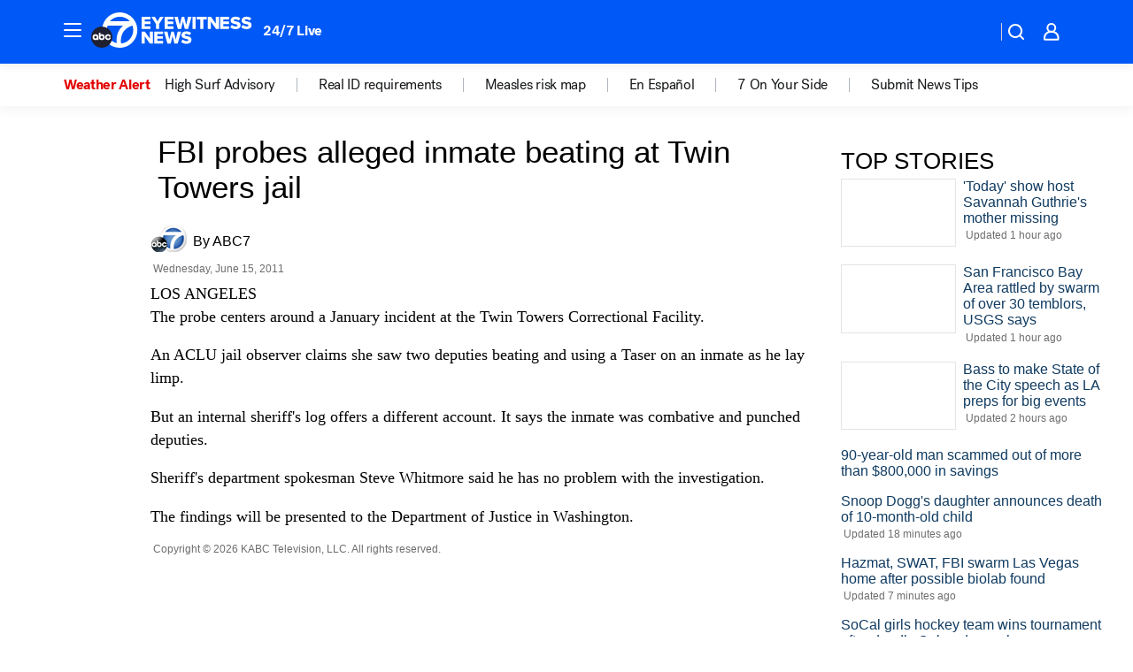

--- FILE ---
content_type: application/javascript
request_url: https://scripts.webcontentassessor.com/scripts/fea4ac1291b1ab4b9e08331b030dbfca29ba761aae7f184704ffd867755688c0
body_size: 153104
content:
;(function() { 'use strict'; var a11a=['YWRkUmVwb3J0QnV0dG9u','Z2xnSVM=','cEZLRE0=','YmxvY2s=','cUNpaVo=','MTZweA==','UUJjRmw=','aW5saW5lLWJsb2Nr','cGlRTnU=','MXB4','TnNOc0E=','Y2VudGVy','a09hU3o=','cmdiYSgyNTUsIDI1NSwgMjU1LCAwLjkp','ZFNKblk=','cG9pbnRlcg==','TmNJaGs=','dlVDRlA=','[base64]','YUtFYmM=','aW1n','UnB1UXY=','ZmZZdU0=','MTRweA==','Rll2a3Q=','M3B4','cmtsQng=','akFiT2I=','UmVwb3J0IEFk','T2ZNTWc=','VEh0bFY=','S25qV2I=','bm93cmFw','eGdZY3U=','aGlkZGVu','TGFjQVc=','THNKTFM=','bW91c2VsZWF2ZQ==','cGFyZW50RWxlbWVudA==','cG9zaXRpb24=','cmVsYXRpdmU=','RnZSSlg=','YWJzb2x1dGU=','Ym90dG9t','cmlnaHQ=','YWxpZ25JdGVtcw==','anVzdGlmeUNvbnRlbnQ=','ZmxleC1lbmQ=','aGVpZ2h0','Ym9yZGVyUmFkaXVz','ZmxleFNocmluaw==','bWFyZ2luTGVmdA==','aW5uZXJUZXh0','Zm9udFNpemU=','MTBweA==','bGluZUhlaWdodA==','Y29sb3I=','bGF0dW8=','b3BhY2l0eQ==','bWFyZ2luUmlnaHQ=','d2hpdGVTcGFjZQ==','b3ZlcmZsb3c=','dXJhVWlk','YWRkRXZlbnRMaXN0ZW5lcg==','bW91c2VlbnRlcg==','d2lkdGg=','NzBweA==','cHJvdGVjdEZyYW1lRWxlbWVudA==','clhza0k=','d2ljR2g=','c2FuZGJveA==','a3NkRVk=','Q0NuSXM=','QWR2ZXJ0aXNlbWVudCBQcm90ZWN0ZWQ=','c2V0QXR0cmlidXRl','am9pbg==','bGlzdGVuV2luZG93SW5zdGFuY2U=','QXN4RGk=','WU1zTno=','UERJRVA=','YWJvdXQ6Ymxhbms=','QWF3ekY=','Z2Rlbkk=','UmVkaXJlY3QgRGV0ZWN0ZWQ=','TEZHeFM=','T29EWmo=','UmVkaXJlY3QgRXZlbnQgSGFuZGxlciBBZGRlZA==','dGVzdA==','aW50ZXJmYWNlUHJvcGVydHlEZXNjcmlwdG9yTmFtZQ==','Z2V0UmVzb3VyY2VFbnRyaWVz','cmVwb3J0U2VjdXJpdHlWaW9sYXRpb24=','dHJhY2U=','eWZWb2o=','ZGVmaW5lUHJvcGVydHk=','RGVYVG8=','QlRZVGw=','cERmdWs=','RG15ek0=','dGFnTmFtZQ==','SUZSQU1F','c3Jj','cmFXZ0w=','ak5Hc3U=','WkVFZ3o=','aWZyYW1l','dW5VclY=','Y29tcGxldGU=','aUtNcHo=','d1V6YUs=','QWR2ZXJ0aXNlbWVudCBSZXBsYWNlZA==','REJKT1U=','NXwxfDB8MnwzfDQ=','V1ZhdEM=','WVpFb2E=','aW1h','em1xZm0=','UENKbnI=','RUpjZ2o=','QWd6bXY=','Y3Jvc3NvcmlnaW4=','aUpQS3Q=','M3wyfDB8NHwx','Y0pWdkk=','bG9hZA==','YWRUeXBl','cmVtb3ZlQ2hpbGQ=','bWVkaWFmaWx0ZXJSZXBsYWNlbWVudENvdW50','d1NIZ3g=','Z2VuZXJhdGVWaW9sYXRpb25EZXRhaWxz','TE9kWmQ=','Y3NzVGV4dA==','Mnw0fDF8MHwzfDU=','cmVhZHlTdGF0ZQ==','ZG9jdW1lbnRFbGVtZW50','RW90V0M=','d3JpdGU=','Y2xvc2U=','c3RhbmRhcmQ=','cmVtb3ZlQXR0cmlidXRl','Y29udGVudERvY3VtZW50','dHJhbnNsYXRlRXZlbnRUeXBl','U3pXc2k=','c2xvdA==','d2luZG93','bWV0aG9k','aW50ZXJmYWNl','ZGlzcGF0Y2hWaW9sYXRpb25FdmVudA==','TkxNUlU=','Z2F2eGs=','ZGlzcGF0Y2hFdmVudA==','Z2VuZXJhdGVVbmlxdWVUcmFja2luZ1VSTA==','U296dEE=','aW1hZ2U=','Y29uY2F0','JnR5cGU9','ZGdHcmw=','NXwwfDd8MXw0fDl8NnwyfDh8Mw==','Y2Via3A=','a1dNbUs=','QWR2ZXJ0aXNlbWVudCBUcmFja2Vk','d3JKbkg=','Ym9yZGVy','bmFmQ3E=','ZkhEVlg=','V2hwQng=','ZkdaZ2Y=','QWR2ZXJ0aXNlbWVudCBSZXBvcnRlZA==','U3lkRXU=','QWR2ZXJ0aXNlbWVudCBCbG9ja2Vk','cmFRekc=','YWxsb3dlZEFkT2JqZWN0SWRz','aW5jbHVkZXM=','aXNBbGxvd2VkQWRPYmplY3RJZA==','em5zVkk=','YWRMb2dnZWQ=','cmVwb3J0VXNlckFk','YVRCZmI=','YUZuanU=','PCEtLURldGVjdGVkIFNlY3VyaXR5IFZpb2xhdGlvbiAoTmF0aXZlKSBieSA=','LS0+','bFpsYkE=','PC9jb2RlPg==','WWhXbXg=','bW1NSWI=','WW55Ync=','cEpibE0=','cHJpbWlz','dmlkZW8=','NXw3fDExfDh8MTN8NHwxNXwzfDF8OXwxNHwwfDJ8NnwxMHwxMnwxNg==','cHJlYmlkRGF0YXNldA==','U2JSV24=','aXNQYXJlbnRQYXRjaA==','Z2V0V2luZG93SFRNTA==','cmVzb3VyY2VFbnRyaWVz','Z2V0QWRPYmplY3RKc29u','Z2V0U3RhY2tUcmFjZQ==','eG96WHk=','PGNvZGUgc3R5bGU9ImRpc3BsYXk6bm9uZTsiPg==','aXNTdGFja1RyYWNlVmlvbGF0aW9u','dHJhbnNsYXRlRXZlbnRBY3Rpb24=','Z2VuZXJhdGVFdmVudE1lc3NhZ2U=','Z2V0TWV0aG9kT2JqZWN0SnNvbg==','TklxZ2k=','ZXZlbnRNZXNzYWdl','UEJjQW4=','YXdvU0w=','Z2VuZXJhdGVNZXRob2RQYXRjaA==','Z2V0QXJndW1lbnRzSFRNTA==','Q0lUd0M=','aWxGWmI=','cGpNd3Y=','WlRFb0s=','Y29uc3RydWN0','c2VyaWFsaXplTWV0aG9kT2JqZWN0','QVJkb0M=','eVByTkY=','RUdHRnA=','T3FTVkg=','bmd1Q08=','cGF0Y2hQcm9wZXJ0eU9iamVjdA==','UkdQakI=','Z2VuZXJhdGVQcm9wZXJ0eVBhdGNo','eFJpd0s=','Z2VuZXJhdGVOYW1lUGF0Y2g=','Z2VuZXJhdGVDb250ZW50UGF0Y2g=','YWVjV3k=','UHdXa24=','blNLTnc=','Z29vZ2xlX2Fkc19pZnJhbWU=','ZXB6bmM=','dG1OcFo=','bm9kZU5hbWU=','TmV3IEZyYW1lIERldGVjdGVk','U1hjRWM=','WFVCaGE=','ZXhlY3V0ZUNyZWF0aXZlSWRWaW9sYXRpb24=','d0NrcVM=','M3wyfDF8MHw0','cmVwbGFjZUZyYW1lRWxlbWVudA==','Y2xvbmVGcmFtZUVsZW1lbnQ=','Y3JlYXRpdmU=','c2NhbkNyZWF0aXZlSWQ=','Zm9ybWF0RXh0cmFjdGVkQ3JlYXRpdmVJZA==','dkVSRW0=','NXwxfDB8NHwzfDI=','ZEZORng=','aklNQlk=','bEROT1g=','M3wyfDR8MXww','R292VlA=','U3p0cFA=','cm1VaG4=','c21hcnRTZWFyY2g=','SWFEUWw=','RG9tYWluIERhdGEgRXh0cmFjdGVk','QmVFaXo=','Zm9ybWF0RXh0cmFjdGVkRG9tYWluTmFtZQ==','Y3VzdG9tU2VhcmNo','eFd0WnM=','bGFzdEluZGV4','dUhxaUY=','aE9Xa2w=','Lio/','KD86XC9cL3wlMkYlMkYp','KD86XC98JTJGKQ==','XCQm','XHUwMDJk','bWF0Y2g=','ZXh0cmFjdERvbWFpbk5hbWVz','U0Vuak4=','ZXhlYw==','cHVzaA==','WUpsYlc=','c3RyaW5n','YUhHWU4=','ZXJqc1I=','S0xxdFE=','enZhakE=','SGtaTnI=','VFBSYkw=','c2xpY2U=','dHJpbQ==','NnwwfDJ8MXw0fDd8M3w1','cHJlYmlk','cmVz','RXZlbnQgQ3JlYXRlZA==','bWVkaXVt','bG9j','ZXh0cmFjdFJlc291cmNlRW50cmllcw==','UHJ0TmM=','bWtaZXk=','VVlJUGQ=','UGVyZm9ybWFuY2UgRGF0YSBFeHRyYWN0ZWQ=','dHRNYVk=','dGltaW5n','bmF2aWdhdGlvblN0YXJ0','cGVyZm9ybWFuY2U=','Z2V0RW50cmllcw==','bWFw','dG9KU09O','bXZpaWE=','Z2V0UmVxdWVzdEFyZ3VtZW50cw==','Z2V0QWRPYmplY3RSYXdIVE1M','Z2V0QWRSZXNvdXJjZUVudHJpZXM=','U2N6WlQ=','bU5YZXk=','OHw1fDB8Nnw5fDJ8NHw3fDN8MTB8MQ==','RFJXWEM=','c2FtcGxl','T0NwU3Y=','WVlrVHo=','QWR2ZXJ0aXNlbWVudCBTYW1wbGVk','cmFuZG9t','TldGRUo=','YmVIQ1E=','YmRGblA=','Y29tLm1lZGlhdHJ1c3QubWVkaWFmaWx0ZXI=','ZXJyb3I=','Y29kZQ==','ZGF0YXNldA==','TEJ2cG0=','Z0lBeUw=','Mnw4fDN8N3w2fDB8NHwxfDl8NQ==','aXZyV3A=','RXJyb3IgRGV0ZWN0ZWQ=','dm5GclU=','R2Vhc1U=','c3RhY2s=','ZXJyb3Jz','Y1NOVUc=','UE9TVA==','WlVhVmw=','cEFNYmI=','cG1Kc0I=','Q29udGVudC1UeXBl','T2tpZEI=','YXBwbGljYXRpb24vanNvbg==','eGdnUWE=','a2V5','RXZlbnQgUmVwb3J0ZWQ=','ZUxHU0U=','Z3B0','aW5pdGlhbGl6ZUdQVEFkdmVydGlzZW1lbnRz','b2pkVHE=','aW5pdGlhbGl6ZVBhcmVudFdpbmRvd1BhdGNoZXM=','aW5pdGlhbGl6ZUdQVEV2ZW50TGlzdGVuZXI=','aW5pdGlhbGl6ZVByb3RlY3Q=','aW5pdGlhbGl6ZVZpZGVvQWR2ZXJ0aXNlbWVudHM=','MHwyfDR8Nnw1fDN8MQ==','WlhmRG8=','dGFJTks=','Y3lHcUE=','cmVzZXRWaW9sYXRpb24=','dXZ6WWY=','emR0Y3c=','Tm9kZQ==','a1REclI=','VkFRQ0k=','a3FXTW4=','VGhUV1I=','TkJTcEc=','UHJpbWlzIEFkdmVydGlzZW1lbnQgRGV0ZWN0ZWQ=','b25iTVQ=','b3V2bE0=','UHF2a0g=','dW5ZdFY=','eE93YXk=','Z29vZ2xlc3luZGljYXRpb24uY29t','NXwyfDd8MXwzfDR8MHw2','QmdaeUs=','cmJSanE=','Z3pkbmE=','SmtWVEQ=','VmxLbU0=','TWNkWFE=','bllGYWg=','Q3lQdWc=','Z29vZ2xlX2Fkc19pZnJhbWVfZHVtbXk=','akxjZ3k=','bENHTUw=','aVhub2s=','Z29vZ2xl','TUd4YVo=','MHw3fDZ8NXwzfDJ8NHwx','TXZKVGg=','ZnVuY3Rpb24=','Z2V0QWQ=','MnwzfDR8NnwwfDd8MXw4fDU=','aW5pdGlhbGl6ZU5hdGl2ZUFkdmVydGlzZW1lbnRz','bW9uaXRvck5hdGl2ZUFkcw==','SUZ3b3E=','Y3ZQQ1Q=','c2xvdE9ubG9hZA==','YXBpUmVhZHk=','Z29vZ2xldGFn','cHViYWRz','Z2VuZXJhdGVHUFRPbmxvYWRFdmVudA==','Z2VuZXJhdGVHUFRSZW5kZXJFbmRlZEV2ZW50','Y21k','Z3B0U2FtcGxlRXZlbnQ=','Z3B0VXJhRXZlbnQ=','YmFiZU8=','Z2V0RWxlbWVudEJ5SWQ=','Z2V0U2xvdEVsZW1lbnRJZA==','RlBrckg=','Zk9BWUY=','WHliVHE=','Z1VQb2k=','Q3JlYXRpdmUgRGF0YSBFeHRyYWN0ZWQ=','Z2V0U2xvdElk','Z2V0SWQ=','WGJIa3c=','aVRuUmE=','S0tXU2I=','Z2V0UmVzcG9uc2VJbmZvcm1hdGlvbg==','aW1wbGVtZW50YXRpb25OYW1l','ZG9tSWQ=','YWR2ZXJ0aXNlcklk','Y3JlYXRpdmVJZA==','Y3JlYXRpdmVUZW1wbGF0ZUlk','aXNCYWNrZmlsbA==','bGluZUl0ZW1JZA==','c291cmNlQWdub3N0aWNDcmVhdGl2ZUlk','dXNlclJlcG9ydGVkQWQ=','Z2V0SHRtbA==','Sm5xck8=','Z29vZ2xlX2Fkc19pZnJhbWVfe2lkfQ==','eG1wVVY=','e2lkfQ==','ZGVlcFBhdGNo','Y2Rac0U=','eXlJZEE=','RWNOcXM=','T0drRkE=','NXwxfDN8Mnw0fDA=','TWl0eko=','R0Foc0Y=','WVB0emQ=','SWl2TlY=','MXwyfDB8M3w0','Z2pCZWk=','Y2p3R28=','MHwzfDF8NHwyfDU=','UktYSWs=','alJlR3U=','Z29vZ2xlLmltYS5BZERpc3BsYXlDb250YWluZXI=','cEpmWWU=','bFlMVHQ=','anVDVlU=','ZUhZTXI=','WGxNS2s=','YWRDb250YWluZXI=','QVpzVmY=','bndYV3c=','ZnJvbQ==','d3ZaUms=','WmxpRmE=','QVFSVHY=','eE12R08=','Y29uc3RydWN0b3I=','Y3JlYXRl','M3w3fDZ8MHwxfDJ8NXw0','Qml5SHQ=','c3BsaXQ=','cHJvdG90eXBl','aW5pdGlhbGl6ZUFwcGxpY2F0aW9u','aW5pdGlhbGl6ZURlYnVnTW9kZQ==','aW5pdGlhbGl6ZUNvbmZpZ3VyYXRpb25Qcm9wZXJ0aWVz','aW5pdGlhbGl6ZU91dGJyYWluUGF0Y2g=','aW5pdGlhbGl6ZVByZWJpZFBhdGNo','aW5pdGlhbGl6ZVByb3BlcnRpZXM=','eWxXUko=','ZGVmYXVsdA==','Q1h2Umg=','S1RWdkQ=','PGh0bWw+PGJvZHk+PC9ib2R5PjwvaHRtbD4=','Vm1idWk=','L3VyYS9kZWZhdWx0Lmh0bWw=','Y0JzUUU=','Y3VzdG9t','emluVE0=','cG9saWN5','R25QaWo=','cXVhbGl0eQ==','anNwc2c=','ZXhwZXJpZW5jZQ==','eEF4cHY=','c2VudHJ5','ZFdiWW4=','YmxvY2tlZA==','QUpDS3Y=','bm90aWZpZWQ=','Y29uZmlnVXJs','bWVyZ2VPYmplY3Rz','bG9hZFJlbW90ZUNvbmZpZ3VyYXRpb24=','ZXhwcmVzc2lvbg==','bWVkaWFmaWx0ZXJDb25maWd1cmF0aW9u','cGFyc2U=','c3RyaW5naWZ5','dmVyc2lvbg==','Mi40Ny4y','aW1wbGVtZW50YXRpb24=','aGFzaA==','aG9zdG5hbWU=','YmxhY2tsaXN0','Y3JlYXRpdmVz','dmlvbGF0aW9ucw==','YWdncmVzc2l2ZQ==','ZXZhc2l2ZQ==','dGhyZXNob2xk','cHJvdGVjdA==','cGF0Y2hQcmViaWQ=','cHJlYmlkTmFtZXNwYWNl','cGJqcw==','cmVqZWN0','c2FmZWZyYW1l','cmVwbGFjZW1lbnQ=','dXJhUGF0aA==','dXJhRnJhbWVTdHlsZXM=','cmVwbGFjZUFkV2luZG93','YXR0cmlidXRlcw==','ZGVidWc=','bm90aWZ5','c2FtcGxlRGVub21pbmF0b3I=','c2FtcGxlU3RhdHVz','dXNlclJlcG9ydGVkQWRz','cmVwb3J0RGlhbG9nRnJhbWU=','bWF0Y2hlcw==','cGF0Y2hQYXJlbnQ=','cGF0Y2hGdW5jdGlvbg==','cGF0Y2hFdmFs','cGF0Y2hBdG9i','YXR0cmlidXRlU3RhY2tUcmFjZXM=','bmF0aXZlU3VwcG9ydA==','dmlkZW9TdXBwb3J0','ZXZlbnRNZXNzYWdlcw==','ZXZlbnRMZXZlbHM=','cmVwb3J0ZWQ=','dGFyZ2V0RnJhbWVz','ZW5hYmxlVGFyZ2V0RnJhbWVz','dHlwZXM=','YmxhY2tsaXN0ZWQ=','YWN0aW9ucw==','aGVhZGVycw==','ZW5hYmxlQWxsb3dlZEFkT2JqZWN0SWRz','c2V0dXA=','bGVuZ3Ro','Zm9yRWFjaA==','dUVJWEI=','NXw0fDB8MXwyfDM=','ZG9tYWlu','Z2VuZXJhdGVEb21haW4=','cmVmZXJyZXI=','Z2VuZXJhdGVSZWZlcnJlcg==','ZW5kcG9pbnRz','ZGV2aWNl','Z2VuZXJhdGVEZXZpY2U=','dXNlcmFnZW50','Z2VuZXJhdGVVc2VyYWdlbnQ=','bGFuZ3VhZ2U=','ckZZYWQ=','S0JRSUE=','b3Blbg==','c2VuZA==','c3RhdHVz','cmVzcG9uc2VUZXh0','aW5pdGlhbGl6ZVF1ZXJ5UGFyYW1ldGVycw==','cUp5eWU=','bWVkaWFmaWx0ZXJfcGF0Y2hfYXRvYg==','akJ1YW4=','bWVkaWFmaWx0ZXJfbmF0aXZl','ZUJoTXc=','bWVkaWFmaWx0ZXJfcHJlYmlk','Sk12TUQ=','S0ZyWWc=','dmZvUFQ=','dGRrdmw=','bFNQWGY=','bUJzVEE=','bWVkaWFmaWx0ZXJfbm90aWZ5','d1FNSVQ=','bWVkaWFmaWx0ZXJfcGF0Y2hfZnVuY3Rpb24=','elpJWEo=','c2FoaFM=','YWRueHMuY29t','aHR3c04=','bWVkaWFmaWx0ZXJfZXZlbnRfbWVzc2FnZXM=','bG9jYXRpb24=','c2VhcmNo','d3ZVc1E=','cUJlUm0=','aW5kZXhPZg==','bWVkaWFmaWx0ZXJfdXNlcl9yZXBvcnRlZA==','Q0psUFA=','cVFuTUQ=','ZG91YmxlY2xpY2submV0','bWVkaWFmaWx0ZXJfZXZhc2l2ZQ==','d2lpSnQ=','bWVkaWFmaWx0ZXJfcGF0Y2hfZXZhbA==','bWVkaWFmaWx0ZXJfc2Nhbl9zdGFjaw==','c2NhblN0YWNr','ZXJyb3JNZXNzYWdl','aW5pdGlhbGl6ZUN1c3RvbUV4cHJlc3Npb25z','Z2VuZXJhdGVDdXN0b21FeHByZXNzaW9u','R2xqaGU=','dEt2bk4=','QUNTaHA=','Ym9vbGVhbg==','Y3JpdGljYWw=','a2V5cw==','ZmlsdGVy','bnVtYmVy','cmVkdWNl','ZGVidWdNZXNzYWdl','QXBwbGljYXRpb24gSW5pdGlhbGl6ZWQ=','cm1FUUc=','WkVVTmU=','bWVkaWFmaWx0ZXI=','Z2VuZXJhdGVSZW5kZXJBZFBhdGNo','ak5nUlE=','UEd2QnY=','aW1wb3J0YW50','cmVuZGVyQWQ=','Z2V0QmlkUmVzcG9uc2Vz','Ymlkcw==','ZGVmYXVsdFZpZXc=','X3BianNBZA==','SHpscHo=','aU9adUk=','bFZHcXI=','RmRhTEw=','Q1lyRUc=','eXdQc3o=','b2JqZWN0','aGFzT3duUHJvcGVydHk=','aXNBcnJheQ==','emREQkY=','Y3JzbVg=','c2V0','eVJVSEQ=','bG15YXM=','Y3JvZmc=','c2VHYlU=','RElIWVg=','YXllclg=','TXJhR3I=','OHw1fDN8Nnw3fDR8MnwxfDA=','aENpdkQ=','ZmRid0g=','dlZRRkM=','Y0FFdVo=','b0l0Rks=','dGV4dC9odG1s','RVdhR2E=','I21lZGlhZmlsdGVyLXNhbmRib3g=','WW54c0c=','UGF0Y2hpbmcgTWV0aG9k','TW9kdWxlIEVuYWJsZWQ=','QWNQaWw=','T3V0YnJhaW4=','RlFkSkQ=','T0JSLmV4dGVybg==','WGdzWWw=','T0JS','dVJ2R1A=','ZXh0ZXJu','Qmh1dHk=','cmV0dXJuZWRIdG1sQW5kVmFjRGF0YQ==','cmV0dXJuZWRIdG1sRGF0YQ==','cmV0dXJuZWRWYWNEYXRh','cmV0dXJuZWRKc29uRGF0YQ==','cWFXZ1Y=','cmV0dXJuZWRJcmRKc29uRGF0YQ==','blZBTFc=','c2hpZnQ=','Z2V0T3duUHJvcGVydHlEZXNjcmlwdG9y','UGF0Y2hpbmcgUHJvcGVydHk=','eUtJaHg=','cm5PZmk=','Z1RBUkc=','dEp2Ykk=','UnhHUXU=','dUpTZkg=','Y0prSko=','Y2FsbA==','aW50ZXJmYWNlUHJvcGVydHlOYW1l','ZG9Ob3RSZXBsYWNl','bmF0aXZlSXRlbQ==','YWRXaW5kb3dJbnN0YW5jZQ==','YWRPYmplY3Q=','Y291bnQ=','cGFyc2VGcm9tU3RyaW5n','PGRpdiBpZD0ibWVkaWFmaWx0ZXItc2FuZGJveCI+PC9kaXY+','cXVlcnlTZWxlY3Rvcg==','aW5uZXJIVE1M','cXVlcnlTZWxlY3RvckFsbA==','c2VjdXJpdHlWaW9sYXRpb25IVE1M','c2NhbkhUTUw=','Y2xvbmVOb2Rl','cGFyZW50Tm9kZQ==','cmVwbGFjZUNoaWxk','ZXhlY3V0ZVNlY3VyaXR5VmlvbGF0aW9u','c2VjdXJpdHlWaW9sYXRpb24=','b3V0ZXJIVE1M','c2FtcGxlQWRPYmplY3Q=','cmVzcG9uc2U=','aHRtbA==','Y2FyZHM=','b2RiUmVzcG9uc2U=','bXZSZXNwb25zZQ==','YXBwbHk=','QXRyVEM=','cmV0dXJuZWRJcmREYXRh','YXJJVEY=','dnZva3g=','Z3VZd2o=','dmFsdWU=','bmNYVmc=','UENxR0Q=','dW5kZWZpbmVk','Y0J3Ulc=','MHw1fDN8NHwxfDI=','dG9w','bG9n','bGliTG9hZGVk','cXVl','UHJlYmlk','Z2V0UHJlYmlkRGF0YXNldA==','cWR6bnA=','cGltSUc=','SGVYZkk=','YklHVmw=','bmF2aWdhdG9y','dXNlckFnZW50','SWxhUFI=','ZEp6R3c=','aHJlZg==','c2NyZWVu','ZGV2aWNlUGl4ZWxSYXRpbw==','Z2VuZXJhdGVFbmRwb2ludHM=','Z2VuZXJhdGVJbWFnZUVuZHBvaW50','Z2VuZXJhdGVMb2dFbmRwb2ludA==','VHB3cms=','aHR0cHM6Ly9zY3JpcHRzLntob3N0bmFtZX0vaW1hZ2UuZ2lmP2lkPXtoYXNofQ==','T1d3bU0=','dVVSY0U=','e2hhc2h9','cmVwbGFjZQ==','QXVZbGY=','e2hvc3RuYW1lfQ==','TkRaZlQ=','dVVZVFY=','dlRzV1A=','cEhtcno=','Z2VuZXJhdGVVdWlkUGFydA==','YWV3TFk=','Zmxvb3I=','dG9TdHJpbmc=','c3Vic3RyaW5n','bWVkaWFmaWx0ZXJQcm90ZWN0ZWQ=','ZG9jdW1lbnQ=','d2FybmluZw==','THpHTXU=','ZnJhbWVFbGVtZW50Q291bnQ=','VlFSQ1Q=','ZnJhbWVFbGVtZW50','cGF0Y2hXaW5kb3dJbnN0YW5jZQ==','T2dLUUg=','OXw1fDF8Mnw2fDB8M3w4fDR8Nw==','SFRNTERvY3VtZW50','d3JpdGVsbg==','eUltU0Y=','Z2NZdUo=','YXBwZW5kQ2hpbGQ=','ek9IUVY=','aW5zZXJ0QmVmb3Jl','ZXZhbA==','TFhCbEE=','RnVuY3Rpb24=','cm95RGk=','V2luZG93','VW1pWmw=','YXRvYg==','VVhKYW0=','UGF0Y2hpbmcgV2luZG93IEluc3RhbmNl','WmZxd00=','SFRNTElGcmFtZUVsZW1lbnQ=','QlZRZkQ=','Z2V0','QXJZSnU=','bXhNZEU=','bmFtZQ==','aFFqd0U=','c3JjZG9j','S3p4UVE=','ZkZBcno=','ZURuVGM=','WlJvSkM=','bUdxemI=','aW5pdGlhbGl6ZVdpbmRvd0luc3RhbmNl','aXNQYXRjaExpbWl0UmVhY2Vk','V3ZQQ3E=','aW50ZXJmYWNlTWV0aG9kTmFtZQ==','d2luZG93SW5zdGFuY2U=','cGF0Y2hNZXRob2RPYmplY3Q=','aW5mb3JtYXRpb25hbA==','Y29udGVudFdpbmRvdw==','TXVDS3g=','cGF0Y2hDdXN0b21PYmplY3Q=','b2JzZXJ2ZURvY3VtZW50','Ym9keQ==','ZGlzY29ubmVjdA==','b2JzZXJ2ZQ==','Qmlad08=','QWR2ZXJ0aXNlbWVudCBEZXRlY3RlZA==','dW5XeVI=','bmF0aXZl','Z29JU2Y=','cFNsQ0I=','VUZCbFY=','LnJlYWRtby1pdGVtLWxpbms=','QUpPRU0=','Z2VtaW5p','cmV2Y29udGVudA==','W2lkXj0icmNfY29udCJdIC5yYy1pdGVt','dGFib29sYQ==','c2hhcmV0aHJvdWdo','Lm1nbGluZQ==','Y2hpbGRMaXN0','c3VidHJlZQ==','dGFyZ2V0','MXw0fDB8Mnw1fDM=','c2Nhbm5lZEl0ZW0=','ZHJvcFRyYWNraW5nUGl4ZWw=','aW50ZXJmYWNlTmFtZQ==','dmVuZG9y','YWRkUmVwb3J0RGlhbG9n','UU5sc0U=','UFZxaWk=','dXJh','T3NXQkg=','V1ZSS2k=','Y2FuY2Vs','eHpQYkY=','Y2xlYXI=','UnVmdFQ=','R2ZxTEk=','cmVwb3J0','V1R3Qmc=','bm9uZQ==','Q01VUk8=','SFRNTEVsZW1lbnQ=','Y3FueG8=','UWJseEw=','VmJBaGE=','VlBwVHA=','VnpiTUI=','S2NVZWs=','dHJhbnNsYXRlKC01MCUsIC01MCUp','Q1lqYkI=','NjAwcHg=','eE13Um0=','NzcwcHg=','eGN6YnY=','MnB4IHNvbGlkIHJnYmEoMCwgMCwgMCwgMC4yNSk=','Q3JlYXRlZCBSZXBvcnQgRGlhbG9n','bWVkaWFmaWx0ZXJVcmFFbmFibGVk','Y3JlYXRlRWxlbWVudA==','dXJhXw==','aHR0cHM6Ly9zY3JpcHRzLntob3N0bmFtZX17dXJhUGF0aH0=','e3VyYVBhdGh9','YXNzaWdu','Zml4ZWQ=','NTAl','OTB2dw==','MjE0NzQ4MzY0Nw==','NHB4','I2ZmZg==','MCAycHggNXB4IDAgcmdiYSgwLDAsMCwuMTYpLDAgMnB4IDEwcHggMCByZ2JhKDAsMCwwLDAuNSk=','aHR0cHM6Ly9zY3JpcHRzLntob3N0bmFtZX0=','bWVzc2FnZQ==','ZGF0YQ==','dHlwZQ==','YWN0aW9u','c3R5bGU=','cG9zdE1lc3NhZ2U=','ZGlzcGxheQ==','Z2V0QWRPYmplY3Q=','Y2xpY2s=','YWRGcmFtZUVsZW1lbnQ=','c2FmZWZyYW1lSFRNTA==','aXNXaW5kb3dJbnN0YW5jZUNyb3NzT3JpZ2lu','cmVwbGFjZVdpbmRvd0luc3RhbmNl','VXNlciBSZXBvcnRlZCBBZCBEZXRlY3RlZA==','aWZyYW1lW2RhdGEtdXJhLXVpZD0i','Q1dzb28='];(function(c,d){var e=function(f){while(--f){c['push'](c['shift']());}};e(++d);}(a11a,0x1cd));var a11b=function(c,d){c=c-0x0;var e=a11a[c];if(a11b['mtmjov']===undefined){(function(){var f=typeof window!=='undefined'?window:typeof process==='object'&&typeof require==='function'&&typeof global==='object'?global:this;var g='ABCDEFGHIJKLMNOPQRSTUVWXYZabcdefghijklmnopqrstuvwxyz0123456789+/=';f['atob']||(f['atob']=function(h){var i=String(h)['replace'](/=+$/,'');for(var j=0x0,k,l,m=0x0,n='';l=i['charAt'](m++);~l&&(k=j%0x4?k*0x40+l:l,j++%0x4)?n+=String['fromCharCode'](0xff&k>>(-0x2*j&0x6)):0x0){l=g['indexOf'](l);}return n;});}());a11b['bDkRoJ']=function(o){var p=atob(o);var q=[];for(var r=0x0,s=p['length'];r<s;r++){q+='%'+('00'+p['charCodeAt'](r)['toString'](0x10))['slice'](-0x2);}return decodeURIComponent(q);};a11b['olUtxJ']={};a11b['mtmjov']=!![];}var t=a11b['olUtxJ'][c];if(t===undefined){e=a11b['bDkRoJ'](e);a11b['olUtxJ'][c]=e;}else{e=t;}return e;};var mediafilter=function(c){var e={};e['BiyHt']=a11b('0x0');if(c){var g=e[a11b('0x1')][a11b('0x2')]('|'),i=0x0;while(!![]){switch(g[i++]){case'0':mediafilter['prototype']['initializeCustomExpressions']();continue;case'1':mediafilter[a11b('0x3')][a11b('0x4')]();continue;case'2':mediafilter['prototype'][a11b('0x5')]();continue;case'3':mediafilter[a11b('0x3')][a11b('0x6')](c);continue;case'4':mediafilter[a11b('0x3')][a11b('0x7')]();continue;case'5':mediafilter[a11b('0x3')][a11b('0x8')]();continue;case'6':mediafilter[a11b('0x3')]['initializeQueryParameters']();continue;case'7':mediafilter['prototype'][a11b('0x9')]();continue;}break;}}};mediafilter[a11b('0x3')]['initializeConfigurationProperties']=function(j){var k={};k['IDHji']=function(m,n){return m(n);};k[a11b('0xa')]=a11b('0xb');k[a11b('0xc')]='localhost';k[a11b('0xd')]=a11b('0xe');k[a11b('0xf')]=a11b('0x10');k[a11b('0x11')]=function(o,p){return o>p;};k['Wxupc']=a11b('0x12');k[a11b('0x13')]=a11b('0x14');k['ALElX']='redirect';k[a11b('0x15')]=a11b('0x16');k[a11b('0x17')]=a11b('0x18');k[a11b('0x19')]=a11b('0x1a');k[a11b('0x1b')]=a11b('0x1c');k[a11b('0x1d')]=a11b('0x1e');try{if(j[a11b('0x1f')]){j=mediafilter[a11b('0x3')][a11b('0x20')](j,mediafilter['prototype'][a11b('0x21')](j[a11b('0x1f')]));j['expression']=k['IDHji'](eval,j[a11b('0x22')]);}if(window[a11b('0x23')]){j=mediafilter['prototype'][a11b('0x20')](j,JSON[a11b('0x24')](JSON[a11b('0x25')](window[a11b('0x23')])));}mediafilter[a11b('0x26')]=a11b('0x27');mediafilter[a11b('0x28')]=k[a11b('0xa')];mediafilter[a11b('0x29')]=j[a11b('0x29')]||'0';mediafilter[a11b('0x2a')]=j[a11b('0x2a')]||k[a11b('0xc')];mediafilter['blacklist']=j[a11b('0x2b')]||{};mediafilter['custom']=j[a11b('0x12')]||[];mediafilter['bidders']=j['bidders']||{};mediafilter[a11b('0x2c')]=j['creatives']||{};mediafilter['violations']=j[a11b('0x2d')]||{};mediafilter[a11b('0x2e')]=j[a11b('0x2e')]||!![];mediafilter[a11b('0x2f')]=j[a11b('0x2f')]||![];mediafilter['threshold']=j[a11b('0x30')]||0x4;mediafilter[a11b('0x31')]=j[a11b('0x31')]||![];mediafilter[a11b('0x32')]=j['patchPrebid']||![];mediafilter['prebidNamespace']=j[a11b('0x33')]||a11b('0x34');mediafilter[a11b('0x35')]=j['reject']||![];mediafilter[a11b('0x36')]=j['safeframe']||![];mediafilter['replacement']=j[a11b('0x37')]||k[a11b('0xd')];mediafilter[a11b('0x38')]=k[a11b('0xf')];mediafilter[a11b('0x39')]=j['uraFrameStyles']||{};mediafilter['replaceAdWindow']=j[a11b('0x3a')]||!![];mediafilter[a11b('0x3b')]=j['attributes']||[];mediafilter['expression']=j['expression']||/^$/gim;mediafilter[a11b('0x3c')]=j[a11b('0x3c')]||![];mediafilter[a11b('0x3d')]=j[a11b('0x3d')]||![];mediafilter['sampleDenominator']=k['cBsQE'](j[a11b('0x3e')],0xc8)?j[a11b('0x3e')]:0x5dc;mediafilter[a11b('0x3f')]=j[a11b('0x3f')]||!![];mediafilter[a11b('0x40')]=j['userReportedAds']||![];mediafilter[a11b('0x41')]=null;mediafilter[a11b('0x42')]=[];mediafilter['errors']=[];mediafilter['patchParent']=j[a11b('0x43')]||![];mediafilter[a11b('0x44')]=j[a11b('0x44')]||![];mediafilter[a11b('0x45')]=j[a11b('0x45')]||![];mediafilter[a11b('0x46')]=j['patchAtob']||![];mediafilter['attributeStackTraces']=j[a11b('0x47')]||![];mediafilter[a11b('0x48')]=j[a11b('0x48')]||![];mediafilter[a11b('0x49')]=j[a11b('0x49')]||![];mediafilter['scanStack']=j['scanStack']||![];mediafilter[a11b('0x4a')]=j[a11b('0x4a')]||![];mediafilter[a11b('0x4b')]=j[a11b('0x4b')]||[0x1,0x2,0x3,0x4,0x5,0x6,0x7];mediafilter[a11b('0x4c')]=![];mediafilter[a11b('0x4d')]=j['targetFrames']||{};mediafilter[a11b('0x4e')]=j[a11b('0x4e')]||![];mediafilter[a11b('0x4f')]={};mediafilter[a11b('0x4f')]['b']=a11b('0x50');mediafilter[a11b('0x4f')]['c']=k.Wxupc;mediafilter[a11b('0x4f')]['p']=k.zinTM;mediafilter[a11b('0x4f')]['r']=k.ALElX;mediafilter[a11b('0x4f')]['q']=k.GnPij;mediafilter[a11b('0x4f')]['e']=k.jspsg;mediafilter[a11b('0x4f')]['s']=k.xAxpv;mediafilter[a11b('0x51')]={};mediafilter[a11b('0x51')]['b']=k.dWbYn;mediafilter[a11b('0x51')]['l']=k.AJCKv;mediafilter[a11b('0x52')]=j['headers']||[];mediafilter['allowedAdObjectIds']=j['allowedAdObjectIds']||{};mediafilter[a11b('0x53')]=j[a11b('0x53')]||![];if(j[a11b('0x54')]&&k[a11b('0x11')](Object['keys'](j['setup'])[a11b('0x55')],0x0)){Object['keys'](j[a11b('0x54')])[a11b('0x56')](function(q){mediafilter[q]=j['setup'][q];});}}catch(s){mediafilter['prototype']['errorMessage'](s);}};mediafilter[a11b('0x3')][a11b('0x9')]=function(){var x={};x[a11b('0x57')]=a11b('0x58');var y=x[a11b('0x57')][a11b('0x2')]('|'),z=0x0;while(!![]){switch(y[z++]){case'0':mediafilter[a11b('0x59')]=mediafilter[a11b('0x3')][a11b('0x5a')]();continue;case'1':mediafilter[a11b('0x5b')]=mediafilter[a11b('0x3')][a11b('0x5c')]();continue;case'2':mediafilter[a11b('0x5d')]=mediafilter['prototype']['generateEndpoints']();continue;case'3':mediafilter[a11b('0x5e')]=mediafilter[a11b('0x3')][a11b('0x5f')]();continue;case'4':mediafilter[a11b('0x60')]=mediafilter[a11b('0x3')][a11b('0x61')]();continue;case'5':mediafilter[a11b('0x62')]=mediafilter[a11b('0x3')]['generateLanguage']();continue;}break;}};mediafilter['prototype'][a11b('0x21')]=function(A){var B={};B[a11b('0x63')]='GET';B[a11b('0x64')]=function(C,D){return C===D;};var E=new XMLHttpRequest();E[a11b('0x65')](B[a11b('0x63')],A,![]);E[a11b('0x66')](null);if(B[a11b('0x64')](E[a11b('0x67')],0xc8)){return JSON[a11b('0x24')](E[a11b('0x68')]);}};mediafilter[a11b('0x3')][a11b('0x69')]=function(){var F={};F['wvUsQ']='1|5|6|10|3|2|7|13|4|8|11|14|0|15|12|9';F['qBeRm']=function(G,H){return G!==H;};F[a11b('0x6a')]=a11b('0x6b');F[a11b('0x6c')]=a11b('0x6d');F[a11b('0x6e')]=a11b('0x6f');F[a11b('0x70')]=function(I,J){return I!==J;};F[a11b('0x71')]='mediafilter_protect';F[a11b('0x72')]='mediafilter_aggressive';F[a11b('0x73')]='mediafilter_video';F['CJlPP']=function(K,L){return K!==L;};F['qQnMD']='mediafilter_patch_parent';F[a11b('0x74')]=function(M,N){return M!==N;};F[a11b('0x75')]=a11b('0x76');F[a11b('0x77')]=a11b('0x78');F[a11b('0x79')]=function(O,P){return O!==P;};F['TeqWN']='mediafilter_block';F[a11b('0x7a')]=a11b('0x7b');F['wiiJt']=function(Q,R){return Q!==R;};F[a11b('0x7c')]=a11b('0x7d');try{var S=window[a11b('0x7e')][a11b('0x7f')];if(S&&S['indexOf']){var T=F[a11b('0x80')]['split']('|'),U=0x0;while(!![]){switch(T[U++]){case'0':if(F[a11b('0x81')](S[a11b('0x82')](F['qJyye']),-0x1)){mediafilter['patchAtob']=!![];}continue;case'1':if(F[a11b('0x81')](S['indexOf']('mediafilter_debug'),-0x1)){mediafilter['debug']=!![];}continue;case'2':if(S[a11b('0x82')](F[a11b('0x6c')])!==-0x1){mediafilter['nativeSupport']=!![];}continue;case'3':if(S[a11b('0x82')](F[a11b('0x6e')])!==-0x1){mediafilter['patchPrebid']=!![];}continue;case'4':if(F[a11b('0x81')](S[a11b('0x82')](a11b('0x83')),-0x1)){mediafilter[a11b('0x40')]=!![];}continue;case'5':if(F[a11b('0x70')](S['indexOf'](F[a11b('0x71')]),-0x1)){mediafilter[a11b('0x31')]=!![];}continue;case'6':if(S[a11b('0x82')](F[a11b('0x72')])!==-0x1){mediafilter['aggressive']=!![];}continue;case'7':if(F[a11b('0x70')](S['indexOf'](F[a11b('0x73')]),-0x1)){mediafilter[a11b('0x49')]=!![];}continue;case'8':if(F[a11b('0x84')](S[a11b('0x82')](F[a11b('0x85')]),-0x1)){mediafilter[a11b('0x43')]=!![];}continue;case'9':if(F['lSPXf'](S[a11b('0x82')](F[a11b('0x75')]),-0x1)){mediafilter[a11b('0x2b')][a11b('0x86')]={};mediafilter[a11b('0x2b')][a11b('0x86')]['l']='c';mediafilter[a11b('0x2b')][a11b('0x86')]['a']='l';}continue;case'10':if(F[a11b('0x74')](S[a11b('0x82')](a11b('0x87')),-0x1)){mediafilter[a11b('0x2f')]=!![];}continue;case'11':if(F[a11b('0x74')](S[a11b('0x82')](F[a11b('0x77')]),-0x1)){mediafilter[a11b('0x44')]=!![];}continue;case'12':if(F[a11b('0x79')](S['indexOf'](F['TeqWN']),-0x1)){mediafilter[a11b('0x2b')][a11b('0x86')]={};mediafilter[a11b('0x2b')][a11b('0x86')]['l']='c';mediafilter[a11b('0x2b')][a11b('0x86')]['a']='b';mediafilter[a11b('0x2b')][F[a11b('0x7a')]]={};mediafilter[a11b('0x2b')][F[a11b('0x7a')]]['l']='c';mediafilter[a11b('0x2b')][F[a11b('0x7a')]]['a']='b';}continue;case'13':if(F[a11b('0x88')](S[a11b('0x82')](F[a11b('0x7c')]),-0x1)){mediafilter['eventMessages']=!![];}continue;case'14':if(S[a11b('0x82')](a11b('0x89'))!==-0x1){mediafilter[a11b('0x45')]=!![];}continue;case'15':if(S['indexOf'](a11b('0x8a'))!==-0x1){mediafilter[a11b('0x8b')]=!![];}continue;}break;}}}catch(V){mediafilter['prototype'][a11b('0x8c')](V);}};mediafilter['prototype'][a11b('0x8d')]=function(){try{if(mediafilter[a11b('0x12')]){mediafilter['custom'][a11b('0x56')](function(W){W['r']=mediafilter[a11b('0x3')][a11b('0x8e')](W);if(!W['l']){W['l']='b';}if(!W['a']){W['a']='b';}});}}catch(X){mediafilter['prototype']['errorMessage'](X);}};mediafilter['prototype'][a11b('0x5')]=function(){var Y={};Y[a11b('0x8f')]=function(Z,a0){return Z===a0;};Y[a11b('0x90')]=function(a1,a2){return a1===a2;};Y[a11b('0x91')]=a11b('0x92');Y['ITNhZ']=a11b('0x93');Y['rmEQG']=a11b('0x3c');Y['ZEUNe']='Debug\x20Mode\x20Enabled';var a3=Object[a11b('0x94')](mediafilter)[a11b('0x95')](function(a4){return Y[a11b('0x8f')](typeof mediafilter[a4],a11b('0x96'))||Y['tKvnN'](typeof mediafilter[a4],Y['ACShp']);})[a11b('0x97')](function(a5,a6){a5[a6]=mediafilter[a6];return a5;},{});mediafilter[a11b('0x3')][a11b('0x98')](Y['ITNhZ'],a11b('0x99'),{'hash':mediafilter['hash'],'implementation':mediafilter[a11b('0x28')],'version':mediafilter[a11b('0x26')],'configuration':a3});if(mediafilter[a11b('0x3c')]===!![]){mediafilter[a11b('0x3')][a11b('0x98')](Y[a11b('0x9a')],Y[a11b('0x9b')],{'debug':mediafilter[a11b('0x3c')]});window[a11b('0x9c')]=mediafilter;}};mediafilter[a11b('0x3')][a11b('0x9d')]=function(){var a7={};a7[a11b('0x9e')]=function(a8,a9){return a8===a9;};a7[a11b('0x9f')]=a11b('0xa0');a7['Hzlpz']='Prebid\x20Advertisement\x20Detected';var aa=window['top'][mediafilter[a11b('0x33')]][a11b('0xa1')];return function(ab,ac){try{var ad=this[a11b('0xa2')]();for(var ae in ad){for(var af in ad[ae][a11b('0xa3')]){if(a7[a11b('0x9e')](ad[ae]['bids'][af]['adId'],ac)){var ag=ad[ae][a11b('0xa3')][af];ab[a11b('0xa4')][a11b('0xa5')]=ag;mediafilter['prototype'][a11b('0x98')](a7['PGvBv'],a7[a11b('0xa6')],{'bid':ag});}}}}catch(ah){console['log'](ah);}finally{return aa['apply'](this,arguments);}};};mediafilter[a11b('0x3')][a11b('0x20')]=function(ai,aj){var ak={};ak[a11b('0xa7')]=function(al,am){return al!==am;};ak[a11b('0xa8')]=function(an,ao){return an!==ao;};ak[a11b('0xa9')]='object';ak[a11b('0xaa')]=function(ap,aq){return ap===aq;};ak[a11b('0xab')]=function(as,at){return as!==at;};if(ak[a11b('0xa7')](typeof ai,a11b('0xac'))||ai===null){ai={};}if(ak[a11b('0xa8')](typeof aj,ak[a11b('0xa9')])||ak[a11b('0xaa')](aj,null)){return ai;}for(var au in aj){if(aj[a11b('0xad')](au)){var av=aj[au];if(Array[a11b('0xae')](av)){ai[au]=av['slice']();}else if(typeof av===ak[a11b('0xa9')]&&ak[a11b('0xab')](av,null)){ai[au]=mediafilter['prototype'][a11b('0x20')](ai[a11b('0xad')](au)?ai[au]:{},av);}else{ai[au]=av;}}}return ai;};mediafilter[a11b('0x3')][a11b('0x7')]=function(){var aw={};aw['yKIhx']=function(ax,ay){return ax<ay;};aw[a11b('0xaf')]=function(az,aA,aB,aC){return az(aA,aB,aC);};aw[a11b('0xb0')]=function(aD,aE,aF,aG,aH){return aD(aE,aF,aG,aH);};aw['iyxPB']=a11b('0xb1');aw[a11b('0xb2')]='0|3|1|4|2';aw[a11b('0xb3')]='div';aw[a11b('0xb4')]=function(aI,aJ){return aI(aJ);};aw[a11b('0xb5')]='value';aw[a11b('0xb6')]='outbrain';aw[a11b('0xb7')]='native';aw[a11b('0xb8')]=a11b('0xb9');aw[a11b('0xba')]=function(aK,aL){return aK(aL);};aw[a11b('0xbb')]=function(aM,aN){return aM===aN;};aw[a11b('0xbc')]=a11b('0xa0');aw[a11b('0xbd')]='Response\x20Blocked';aw[a11b('0xbe')]=a11b('0xbf');aw[a11b('0xc0')]=a11b('0xc1');aw['xxhgj']='.ob-dynamic-rec-container';aw[a11b('0xc2')]=a11b('0xc3');aw['nVALW']=a11b('0xc4');aw[a11b('0xc5')]=a11b('0xc6');aw[a11b('0xc7')]=a11b('0xc8');aw[a11b('0xc9')]=a11b('0xca');aw[a11b('0xcb')]=a11b('0xcc');aw[a11b('0xcd')]=a11b('0xce');aw['AtrTC']=a11b('0xcf');aw['NdxAk']=a11b('0xd0');aw['arITF']=a11b('0xd1');aw['vGeAN']=function(aO,aP,aQ,aR,aS){return aO(aP,aQ,aR,aS);};aw[a11b('0xd2')]=a11b('0xd3');try{if(mediafilter[a11b('0x48')]===!![]){mediafilter[a11b('0x3')]['debugMessage']('important',aw[a11b('0xd4')],{'moduleName':aw[a11b('0xc5')],'enabled':!![]});function aT(aU,aV,aW,aX){var aY=aW[a11b('0xd5')]();var aZ=Object[a11b('0xd6')](aU,aY);var b0;if(!aZ){mediafilter['prototype'][a11b('0x98')](a11b('0xa0'),a11b('0xd7'),{'interface':aV,'property':aY,'descriptor':aw['iyxPB'],'eventInstance':{}});Object['defineProperty'](aU,aY,{'configurable':!![],'enumerable':!![],'get':function(){return b0;},'set':function(b1){if(aW[a11b('0x55')]){aT(b1,aV,aW,aX);}else{if(aX[a11b('0x55')]){for(var b2=0x0;aw[a11b('0xd8')](b2,aX[a11b('0x55')]);b2++){var b3=aX[b2];var b4=b1[b3];if(b4){b1[b3]=aw[a11b('0xaf')](b5,aV,b3,b4);}else{aw['crsmX'](aT,b1,aV,[b3],[]);}}}else{b1=b5(aV,aY,b1);}}b0=b1;}});}};function b5(b6,b7,b8){var b9={};b9[a11b('0xd9')]=aw.oItFK;b9[a11b('0xda')]=aw.EWaGa;b9[a11b('0xdb')]=aw.xxhgj;b9[a11b('0xdc')]=function(ba,bb){return aw.hCivD(ba,bb);};mediafilter[a11b('0x3')][a11b('0x98')](aw[a11b('0xbc')],aw['YnxsG'],{'interface':b6,'property':b7,'descriptor':aw['seGbU'],'eventInstance':{}});return function(bc,be){var bf={};bf[a11b('0xdd')]=aw.yRUHD;bf['sblGC']=aw.lmyas;bf[a11b('0xde')]=function(bg,bh){return aw.crofg(bg,bh);};var bi=Array[a11b('0x3')]['slice'][a11b('0xdf')](arguments);var bj=JSON[a11b('0x25')](bi);var bk={};bk['interfaceName']=b6;bk[a11b('0xe0')]=b7;bk['interfacePropertyDescriptorName']=aw.seGbU;bk[a11b('0xe1')]=!![];bk[a11b('0xe2')]=!![];bk[a11b('0xe3')]={};bk[a11b('0xe4')]={};bk[a11b('0xe4')]['vendor']=aw.DIHYX;bk[a11b('0xe4')][a11b('0xe5')]=be;function bl(bm){var bn=new DOMParser();var bo=bn[a11b('0xe6')](a11b('0xe7'),b9[a11b('0xd9')]);var bp=bo[a11b('0xe8')](b9[a11b('0xda')]);bp[a11b('0xe9')]=bm;var bq=Array['from'](bp[a11b('0xea')](b9[a11b('0xdb')]));bq['forEach'](function(br,bs){var bt=bf[a11b('0xdd')][a11b('0x2')]('|'),bu=0x0;while(!![]){switch(bt[bu++]){case'0':var bv=Object['assign']({},bk);continue;case'1':delete bv[a11b('0xeb')];continue;case'2':if(mediafilter['prototype'][a11b('0xec')](bx,bv)){var bw=br[a11b('0xed')](![])||document['createElement'](bf['sblGC']);br[a11b('0xee')][a11b('0xef')](bw,br);mediafilter['prototype'][a11b('0xf0')](bk);}continue;case'3':delete bv[a11b('0xf1')];continue;case'4':var bx=br[a11b('0xf2')];continue;}break;}});return bp[a11b('0xe9')];}mediafilter['prototype']['dropTrackingPixel'](aw['ayerX']);mediafilter[a11b('0x3')][a11b('0xf3')](bk[a11b('0xe4')],JSON[a11b('0x25')](bc));var by=mediafilter[a11b('0x3')][a11b('0xec')](JSON[a11b('0x25')](bc),bk);if(by){var bz=aw['MraGr'][a11b('0x2')]('|'),bA=0x0;while(!![]){switch(bz[bA++]){case'0':bi[0x0]=bc;continue;case'1':if(bG){bG[a11b('0x56')](function(bB){if(bB[a11b('0xf4')]&&bB['response'][a11b('0xf5')]){bB[a11b('0xf4')][a11b('0xf5')]=bf[a11b('0xde')](bl,bB[a11b('0xf4')]['html']);}});bc[a11b('0xf6')]=bG;}continue;case'2':if(bE){bc[a11b('0xf4')][a11b('0xf5')]=aw[a11b('0xba')](bl,bE);}continue;case'3':var bC=bc[a11b('0xf7')]&&bc[a11b('0xf7')][a11b('0xf4')]?bc['odbResponse'][a11b('0xf4')][a11b('0xf5')]:undefined;continue;case'4':if(bC){bc['odbResponse']['response'][a11b('0xf5')]=bl(bC);}continue;case'5':var bD=bc[a11b('0xf8')]?bc[a11b('0xf8')][a11b('0xf6')]:undefined;continue;case'6':var bE=bc[a11b('0xf4')]?bc[a11b('0xf4')][a11b('0xf5')]:undefined;continue;case'7':if(bD){bD['forEach'](function(bF){if(bF[a11b('0xf4')]&&bF['response']['html']){bF[a11b('0xf4')][a11b('0xf5')]=b9[a11b('0xdc')](bl,bF[a11b('0xf4')][a11b('0xf5')]);}});bc[a11b('0xf8')][a11b('0xf6')]=bD;}continue;case'8':var bG=bc[a11b('0xf6')];continue;}break;}}if(by&&aw[a11b('0xbb')](bj,JSON[a11b('0x25')](bi))){mediafilter[a11b('0x3')][a11b('0x98')](aw[a11b('0xbc')],aw[a11b('0xbd')],{'eventInstance':bk});return;}return b8[a11b('0xf9')](this,bi);};};aT(window,aw[a11b('0xc7')],[aw[a11b('0xc9')],aw['uRvGP']],[aw['Bhuty'],aw[a11b('0xfa')],aw['NdxAk'],a11b('0xfb'),aw[a11b('0xfc')]]);aw['vGeAN'](aT,window,aw[a11b('0xb6')],[aw[a11b('0xb6')]],[aw[a11b('0xfa')],aw[a11b('0xd2')],aw[a11b('0xfc')]]);}}catch(bH){mediafilter[a11b('0x3')]['errorMessage'](bH);}};mediafilter[a11b('0x3')][a11b('0x8')]=function(){var bI={};bI['rwrpD']=a11b('0xc3');bI[a11b('0xfd')]=a11b('0x34');bI[a11b('0xfe')]=a11b('0xff');bI[a11b('0x100')]=function(bJ,bK){return bJ!==bK;};bI[a11b('0x101')]=function(bL,bM){return bL===bM;};bI['WgFjf']=a11b('0x102');bI[a11b('0x103')]=function(bN,bO){return bN===bO;};try{var bP=a11b('0x104')[a11b('0x2')]('|'),bQ=0x0;while(!![]){switch(bP[bQ++]){case'0':if(bI[a11b('0x100')](mediafilter['patchPrebid'],!![])){return;}continue;case'1':var bR=function(){try{mediafilter[a11b('0x3')][a11b('0x98')](a11b('0xa0'),bI['rwrpD'],{'interface':bI[a11b('0xfd')],'property':a11b('0xa1'),'descriptor':bI['guYwj'],'eventInstance':{}});window[a11b('0x105')][mediafilter[a11b('0x33')]]['renderAd']=mediafilter[a11b('0x3')][a11b('0x9d')]();}catch(bS){console[a11b('0x106')](bS);}};continue;case'2':if(window[a11b('0x105')][mediafilter[a11b('0x33')]][a11b('0x107')]===!![]){bR();}else{window[a11b('0x105')][mediafilter[a11b('0x33')]][a11b('0x108')]['push'](bR);}continue;case'3':if(bI['PCqGD'](typeof window[a11b('0x105')][mediafilter[a11b('0x33')]],bI['WgFjf'])){window[a11b('0x105')][mediafilter['prebidNamespace']]={};}continue;case'4':if(bI[a11b('0x103')](typeof window[a11b('0x105')][mediafilter['prebidNamespace']][a11b('0x108')],a11b('0x102'))){window[a11b('0x105')][mediafilter['prebidNamespace']][a11b('0x108')]=[];}continue;case'5':mediafilter['prototype'][a11b('0x98')](a11b('0xa0'),'Module\x20Enabled',{'moduleName':a11b('0x109'),'enabled':!![]});continue;}break;}}catch(bT){mediafilter[a11b('0x3')][a11b('0x8c')](bT);}};mediafilter[a11b('0x3')][a11b('0x10a')]=function(bU){var bV={};bV['bIGVl']=function(bW,bX){return bW===bX;};bV['HeXfI']=function(bY,bZ){return bY(bZ);};bV[a11b('0x10b')]=function(c0,c1){return c0>=c1;};bV[a11b('0x10c')]=function(c2,c3){return c2===c3;};try{var c4={};if(bV['pimIG'](mediafilter[a11b('0x32')],!![])&&bU[a11b('0xe3')]['_pbjsAd']){c4=bU[a11b('0xe3')]['_pbjsAd'];Object['keys'](c4)[a11b('0x56')](function(c5){if(bV['bIGVl'](c4[c5],bV[a11b('0x10d')](Object,c4[c5]))||c4&&c4[c5]&&bV[a11b('0x10b')](c4[c5]['length'],0x40)){delete c4[c5];}if(bV[a11b('0x10e')](c4[c5],undefined)||bV[a11b('0x10c')](c4[c5],null)){delete c4[c5];}});}}catch(c6){mediafilter['prototype'][a11b('0x8c')](c6);}return c4;};mediafilter[a11b('0x3')][a11b('0x61')]=function(){try{if(window&&window[a11b('0x10f')]){return window['navigator'][a11b('0x110')];}}catch(c7){mediafilter[a11b('0x3')][a11b('0x8c')](c7);}};mediafilter[a11b('0x3')]['generateLanguage']=function(){try{if(window&&window[a11b('0x10f')]){return window[a11b('0x10f')]['language'];}}catch(c8){mediafilter[a11b('0x3')][a11b('0x8c')](c8);}};mediafilter[a11b('0x3')][a11b('0x5c')]=function(){var c9={};c9[a11b('0x111')]=function(ca,cb){return ca!==cb;};c9[a11b('0x112')]='googlesyndication.com/safeframe';try{var cc='';if(window&&window[a11b('0x7e')]){cc=window[a11b('0x7e')][a11b('0x113')];}if(c9[a11b('0x111')](cc[a11b('0x82')](c9[a11b('0x112')]),-0x1)){cc=document[a11b('0x5b')];}}catch(cd){mediafilter[a11b('0x3')][a11b('0x8c')](cd);}return cc;};mediafilter[a11b('0x3')][a11b('0x5a')]=function(){try{if(window&&window['location']){return window['location']['hostname'];}}catch(ce){mediafilter[a11b('0x3')]['errorMessage'](ce);}};mediafilter[a11b('0x3')][a11b('0x5f')]=function(){var cf={};try{if(window&&window[a11b('0x114')]){cf['w']=window[a11b('0x114')]['width'];cf['h']=window['screen']['height'];cf['r']=window[a11b('0x115')];}}catch(cg){mediafilter[a11b('0x3')][a11b('0x8c')](cg);}return cf;};mediafilter[a11b('0x3')][a11b('0x116')]=function(){return{'image':mediafilter[a11b('0x3')][a11b('0x117')](),'log':mediafilter[a11b('0x3')][a11b('0x118')]()};};mediafilter[a11b('0x3')]['generateImageEndpoint']=function(){var ch={};ch[a11b('0x119')]=a11b('0x11a');ch[a11b('0x11b')]='{hostname}';ch[a11b('0x11c')]=a11b('0x11d');return ch[a11b('0x119')][a11b('0x11e')](ch['OWwmM'],mediafilter[a11b('0x2a')])[a11b('0x11e')](ch[a11b('0x11c')],mediafilter[a11b('0x29')]);};mediafilter[a11b('0x3')][a11b('0x118')]=function(){var cj={};cj[a11b('0x11f')]='https://api.{hostname}/events/events';cj['NDZfT']=a11b('0x120');return cj['AuYlf'][a11b('0x11e')](cj[a11b('0x121')],mediafilter[a11b('0x2a')]);};mediafilter[a11b('0x3')]['generateUuid']=function(){var ck={};ck['vTsWP']=function(cl,cm){return cl+cm;};ck['pHmrz']=function(cn,co){return cn+co;};ck[a11b('0x122')]=function(cp,cq){return cp+cq;};return ck[a11b('0x123')](ck['pHmrz'](ck[a11b('0x124')](ck[a11b('0x124')](ck[a11b('0x124')](ck[a11b('0x124')](ck[a11b('0x122')](ck[a11b('0x122')](mediafilter[a11b('0x3')]['generateUuidPart'](),mediafilter[a11b('0x3')][a11b('0x125')]())+'-',mediafilter[a11b('0x3')][a11b('0x125')]()),'-'),mediafilter[a11b('0x3')]['generateUuidPart']())+'-',mediafilter[a11b('0x3')][a11b('0x125')]())+'-',mediafilter[a11b('0x3')][a11b('0x125')]()),mediafilter[a11b('0x3')][a11b('0x125')]()),mediafilter['prototype']['generateUuidPart']());};mediafilter['prototype'][a11b('0x125')]=function(){var cr={};cr[a11b('0x126')]=function(cs,ct){return cs+ct;};return Math[a11b('0x127')](cr['aewLY'](0x1,Math['random']())*0x10000)[a11b('0x128')](0x10)[a11b('0x129')](0x1);};mediafilter[a11b('0x3')]['isWindowInstancePatched']=function(cu){try{if(!cu){return!![];}if(cu&&mediafilter['prototype']['isWindowInstanceCrossOrigin'](cu)){return!![];}if(cu&&cu['hasOwnProperty']&&cu['hasOwnProperty'](a11b('0x12a'))&&cu[a11b('0x12a')]===!![]){return!![];}}catch(cv){mediafilter[a11b('0x3')][a11b('0x8c')](cv);return!![];}};mediafilter[a11b('0x3')]['isWindowInstanceCrossOrigin']=function(cw){try{return cw&&cw[a11b('0x12b')]&&![];}catch(cx){return!![];}};mediafilter[a11b('0x3')]['isPatchLimitReaced']=function(cy){var cz={};cz['VQRCT']=function(cA,cB){return cA>=cB;};cz['ZVrPJ']=a11b('0x12c');cz[a11b('0x12d')]='Patching\x20Limit\x20Reached';try{if(!cy[a11b('0xad')](a11b('0x12e'))){cy[a11b('0x12e')]=0x0;}if(cz[a11b('0x12f')](cy[a11b('0x12e')],mediafilter[a11b('0x30')])){mediafilter[a11b('0x3')][a11b('0x98')](cz['ZVrPJ'],cz[a11b('0x12d')],{'frameElement':cy[a11b('0x130')],'patchLimit':mediafilter[a11b('0x30')]});return!![];}cy[a11b('0x12e')]++;}catch(cC){mediafilter[a11b('0x3')][a11b('0x8c')](cC);}return![];};mediafilter[a11b('0x3')][a11b('0x131')]=function(cD,cE,cF,cG,cH){var cI={};cI[a11b('0x132')]=function(cJ,cK){return cJ===cK;};cI['MuCKx']='0|4|2|1|3';cI['fFArz']=a11b('0x133');cI['eDnTc']=a11b('0x134');cI['RMIUz']='write';cI['ZRoJC']=a11b('0x135');cI[a11b('0x136')]='Node';cI[a11b('0x137')]=a11b('0x138');cI[a11b('0x139')]=a11b('0xef');cI['mGqzb']=a11b('0x13a');cI['WvPCq']=a11b('0x13b');cI[a11b('0x13c')]=a11b('0x13d');cI[a11b('0x13e')]=a11b('0x13f');cI[a11b('0x140')]=a11b('0x141');cI[a11b('0x142')]=a11b('0x143');cI[a11b('0x144')]=a11b('0x145');cI[a11b('0x146')]=a11b('0x147');cI[a11b('0x148')]='contentDocument';cI[a11b('0x149')]=a11b('0x14a');cI[a11b('0x14b')]=a11b('0x14c');cI[a11b('0x14d')]=a11b('0xb1');try{var cL=cI[a11b('0x14e')][a11b('0x2')]('|'),cM=0x0;while(!![]){switch(cL[cM++]){case'0':var cN=[{'interfaceName':cI['eDnTc'],'interfaceMethodName':cI['RMIUz']},{'interfaceName':cI[a11b('0x14f')],'interfaceMethodName':cI[a11b('0x150')]},{'interfaceName':cI[a11b('0x136')],'interfaceMethodName':cI[a11b('0x137')]},{'interfaceName':cI['yImSF'],'interfaceMethodName':cI['zOHQV']},{'interfaceName':cI['yImSF'],'interfaceMethodName':cI[a11b('0x151')]}];continue;case'1':mediafilter['prototype'][a11b('0x152')](cD);continue;case'2':if(cD!==cF&&mediafilter[a11b('0x3')][a11b('0x153')](cF)){return;}continue;case'3':var cO=[{'interfaceName':'Window','interfaceMethodName':cI[a11b('0x154')]},{'interfaceName':a11b('0x13f'),'interfaceMethodName':cI[a11b('0x13c')]},{'interfaceName':cI[a11b('0x13e')],'interfaceMethodName':cI[a11b('0x140')]}];continue;case'4':cN[a11b('0x56')](function(cP){if(cE&&cE[a11b('0xad')](cP['interfaceMethodName'])&&cE[cP[a11b('0x155')]]===!![]){if(cF){cP[a11b('0xe3')]=cF;}if(cD){cP[a11b('0x156')]=cD;}if(cG){cP['adObject']=cG;}mediafilter[a11b('0x3')][a11b('0x157')](cD,cP);}});continue;case'5':mediafilter[a11b('0x3')][a11b('0x98')](a11b('0x158'),cI[a11b('0x142')],{'patchOptions':cE});continue;case'6':var cQ=[{'interfaceName':cI[a11b('0x144')],'interfacePropertyName':a11b('0x159'),'interfacePropertyDescriptorName':cI[a11b('0x146')]},{'interfaceName':cI[a11b('0x144')],'interfacePropertyName':cI[a11b('0x148')],'interfacePropertyDescriptorName':cI[a11b('0x146')]},{'interfaceName':a11b('0x145'),'interfacePropertyName':cI[a11b('0x149')],'interfacePropertyDescriptorName':'set'},{'interfaceName':cI[a11b('0x144')],'interfacePropertyName':cI[a11b('0x14b')],'interfacePropertyDescriptorName':cI[a11b('0x14d')]}];continue;case'7':cO['forEach'](function(cR){if(cE&&cE[a11b('0xad')](cR[a11b('0x155')])&&cI['OgKQH'](cE[cR[a11b('0x155')]],!![])){var cS=cI[a11b('0x15a')][a11b('0x2')]('|'),cT=0x0;while(!![]){switch(cS[cT++]){case'0':if(cF){cR[a11b('0xe3')]=cF;}continue;case'1':if(cH){Object[a11b('0x94')](cH)[a11b('0x56')](function(cU){cR[cU]=cH[cU];});}continue;case'2':if(cG){cR[a11b('0xe4')]=cG;}continue;case'3':mediafilter[a11b('0x3')][a11b('0x15b')](cD,cR);continue;case'4':if(cD){cR['windowInstance']=cD;}continue;}break;}}});continue;case'8':cQ[a11b('0x56')](function(cV){if(cE&&cE[a11b('0xad')](cV[a11b('0xe0')])&&cI[a11b('0x132')](cE[cV[a11b('0xe0')]],!![])){if(cF){cV[a11b('0xe3')]=cF;}if(cD){cV['windowInstance']=cD;}if(cG){cV[a11b('0xe4')]=cG;}mediafilter[a11b('0x3')]['patchPropertyObject'](cD,cV);}});continue;case'9':if(!cH){cH={};}continue;}break;}}catch(cW){mediafilter[a11b('0x3')][a11b('0x8c')](cW);}};mediafilter['prototype']['monitorNativeAds']=function(cX){try{if(cX){mediafilter[a11b('0x3')][a11b('0x15c')](document['body']);}else{var cY=new MutationObserver(function(){if(document[a11b('0x15d')]){mediafilter['prototype']['observeDocument'](document[a11b('0x15d')]);cY[a11b('0x15e')]();}});cY[a11b('0x15f')](document['documentElement'],{'childList':!![]});}}catch(cZ){mediafilter[a11b('0x3')][a11b('0x8c')](cZ);}};mediafilter[a11b('0x3')][a11b('0x15c')]=function(d0){var d1={};d1[a11b('0x160')]=a11b('0x161');d1[a11b('0x162')]=a11b('0x163');d1[a11b('0x164')]='MutationRecord';d1[a11b('0x165')]='[id^=\x22gemini\x22]';d1['VfPUJ']='[id^=\x22ntv\x22].noskim';d1[a11b('0x166')]='.trc_spotlight_item';d1['tJPqF']=a11b('0x167');d1[a11b('0x168')]='.str-adunit';try{var d2={};d2[a11b('0x169')]=d1.pSlCB;d2['nativo']=d1.VfPUJ;d2[a11b('0x16a')]=a11b('0x16b');d2[a11b('0x16c')]=d1.UFBlV;d2['vm']=d1.tJPqF;d2[a11b('0x16d')]=d1.AJOEM;d2['mgid']=a11b('0x16e');var d3={};d3[a11b('0x3b')]=!![];d3[a11b('0x16f')]=!![];d3[a11b('0x170')]=!![];var d4=function(d5,d6){for(var d7 in d5){Object[a11b('0x94')](d2)[a11b('0x56')](function(d8){var d9=d2[d8];if(d5&&d5[d7]&&d5[d7][a11b('0x171')]&&d5[d7][a11b('0x171')]['parentNode']&&d5[d7][a11b('0x171')]['parentNode'][a11b('0xe8')]){var da=d5[d7][a11b('0x171')][a11b('0xee')][a11b('0xe8')](d9);if(da&&!da['scannedItem']){var db=a11b('0x172')[a11b('0x2')]('|'),dc=0x0;while(!![]){switch(db[dc++]){case'0':mediafilter['prototype'][a11b('0x98')](a11b('0xa0'),d1['BiZwO'],{'nativeElement':da,'adType':d1[a11b('0x162')]});continue;case'1':da[a11b('0x173')]=!![];continue;case'2':mediafilter[a11b('0x3')][a11b('0x174')](d1['unWyR']);continue;case'3':if(mediafilter['prototype']['scanHTML'](da[a11b('0xf2')],dd)){mediafilter['prototype']['executeSecurityViolation'](dd);}continue;case'4':var dd={};dd[a11b('0x175')]=d1.goISf;dd[a11b('0xe2')]=da;dd[a11b('0xe3')]={};dd[a11b('0xe4')]={};dd[a11b('0xe4')][a11b('0x176')]=d8;continue;case'5':mediafilter[a11b('0x3')]['sampleAdObject'](dd[a11b('0xe4')],da[a11b('0xf2')]);continue;}break;}}}});}};if(mediafilter[a11b('0x48')]===!![]){var de=new MutationObserver(d4);de[a11b('0x15f')](d0,d3);}}catch(df){mediafilter[a11b('0x3')][a11b('0x8c')](df);}};mediafilter[a11b('0x3')][a11b('0x177')]=function(dg){var dh={};dh[a11b('0x178')]=function(di,dj){return di===dj;};dh[a11b('0x179')]=a11b('0x17a');dh[a11b('0x17b')]=function(dk,dl){return dk===dl;};dh[a11b('0x17c')]=a11b('0x17d');dh[a11b('0x17e')]=a11b('0x17f');dh[a11b('0x180')]=function(dm,dn){return dm===dn;};dh[a11b('0x181')]=a11b('0x182');dh[a11b('0x183')]=a11b('0x184');dh[a11b('0x185')]=a11b('0x186');dh[a11b('0x187')]=function(dp,dq){return dp!==dq;};dh[a11b('0x188')]=function(dr,ds){return dr===ds;};dh[a11b('0x189')]=function(dt,du){return dt===du;};dh[a11b('0x18a')]='iframe';dh[a11b('0x18b')]=a11b('0x120');dh[a11b('0x18c')]=a11b('0x18d');dh[a11b('0x18e')]=a11b('0x18f');dh[a11b('0x190')]=a11b('0x191');dh[a11b('0x192')]=a11b('0x193');dh['CWsoo']='informational';dh['tVkQR']=a11b('0x194');try{if(dh[a11b('0x187')](mediafilter['userReportedAds'],!![])||dh[a11b('0x188')](mediafilter[a11b('0x17a')],null)){return;}if(dh[a11b('0x189')](window[a11b('0x105')]['mediafilterUraEnabled'],!![])){return;}window['top'][a11b('0x195')]=!![];var dv=mediafilter['prototype'][a11b('0x125')]();var dw=document[a11b('0x196')](dh[a11b('0x18a')]);var dx=mediafilter[a11b('0x39')]?mediafilter[a11b('0x39')]:{};dw['id']=a11b('0x197')+dv;dw['src']=a11b('0x198')[a11b('0x11e')](dh[a11b('0x18b')],mediafilter[a11b('0x2a')])[a11b('0x11e')](a11b('0x199'),mediafilter[a11b('0x38')]);Object[a11b('0x19a')](dw['style'],{'position':a11b('0x19b'),'top':a11b('0x19c'),'left':a11b('0x19c'),'transform':dh[a11b('0x18c')],'width':a11b('0x19d'),'maxWidth':dh[a11b('0x18e')],'minHeight':dh[a11b('0x190')],'border':dh[a11b('0x192')],'zIndex':a11b('0x19e'),'borderRadius':a11b('0x19f'),'backgroundColor':a11b('0x1a0'),'boxShadow':a11b('0x1a1'),'display':dh[a11b('0x183')]},dx);window['top'][a11b('0x12b')][a11b('0x15d')]['appendChild'](dw);mediafilter[a11b('0x41')]=dw;let dy=a11b('0x1a2')[a11b('0x11e')](dh[a11b('0x18b')],mediafilter[a11b('0x2a')]);window[a11b('0x105')]['addEventListener'](a11b('0x1a3'),function(dz){if(dz&&dz[a11b('0x1a4')]&&dz[a11b('0x1a4')][a11b('0x1a5')]&&dh[a11b('0x178')](dz[a11b('0x1a4')][a11b('0x1a5')],dh[a11b('0x179')])){if(dh[a11b('0x17b')](dz[a11b('0x1a4')][a11b('0x1a6')],dh['WVRKi'])){mediafilter['reportDialogFrame'][a11b('0x1a7')]['display']=a11b('0x184');mediafilter[a11b('0x41')][a11b('0x159')][a11b('0x1a8')]({'type':a11b('0x17a'),'action':dh[a11b('0x17e')]},dy);}else if(dh['RuftT'](dz[a11b('0x1a4')][a11b('0x1a6')],dh['GfqLI'])){var dA='1|6|9|2|3|5|4|8|0|7'[a11b('0x2')]('|'),dB=0x0;while(!![]){switch(dA[dB++]){case'0':mediafilter[a11b('0x3')][a11b('0xf3')](dD[a11b('0xe4')],dF,'reported');continue;case'1':mediafilter['reportDialogFrame'][a11b('0x1a7')][a11b('0x1a9')]=dh[a11b('0x183')];continue;case'2':var dC=mediafilter['prototype'][a11b('0x1aa')](dG);continue;case'3':var dD={};dD[a11b('0x175')]=dh.CMURO;dD[a11b('0xe0')]=a11b('0x1ab');dD['interfacePropertyDescriptorName']=a11b('0xff');dD[a11b('0xe3')]=dG.contentWindow;dD[a11b('0x1ac')]=dG;dD[a11b('0xf1')]={};dD[a11b('0xe4')]=Object.assign({userReportedAd:!![],userReportedAdCategory:dz.data.category,userReportedAdComment:dz.data.comment},dC);dD['userReportedItem']=!![];continue;case'4':try{if(dG[a11b('0x1ad')]){dF=dG[a11b('0x1ad')];}else if(!mediafilter[a11b('0x3')][a11b('0x1ae')](dG[a11b('0x159')])){dF=mediafilter[a11b('0x3')]['getWindowHTML'](dG['contentWindow']);}}catch(dE){console['log'](dE);}continue;case'5':var dF='';continue;case'6':mediafilter[a11b('0x41')]['contentWindow'][a11b('0x1a8')]({'type':dh[a11b('0x179')],'action':dh['xzPbF']},dy);continue;case'7':mediafilter[a11b('0x3')][a11b('0x1af')](dD);continue;case'8':mediafilter[a11b('0x3')]['debugMessage'](a11b('0x93'),a11b('0x1b0'),{'eventInstance':dD});continue;case'9':var dG=document[a11b('0xe8')](a11b('0x1b1')+dz['data']['uraUid']+'\x22]');continue;}break;}}}},![]);mediafilter[a11b('0x3')]['debugMessage'](dh[a11b('0x1b2')],dh['tVkQR'],{'frameElement':dw});return dw;}catch(dH){mediafilter[a11b('0x3')][a11b('0x8c')](dH);}};mediafilter[a11b('0x3')][a11b('0x1b3')]=function(dI,dJ){var dK={};dK['QOUJw']=a11b('0x17a');dK[a11b('0x1b4')]=a11b('0x65');dK[a11b('0x1b5')]=a11b('0x1b6');dK[a11b('0x1b7')]=a11b('0x1b8');dK[a11b('0x1b9')]=a11b('0x1ba');dK['FvRJX']='div';dK[a11b('0x1bb')]=a11b('0x1bc');dK['FnVav']='flex';dK[a11b('0x1bd')]=a11b('0x1be');dK[a11b('0x1bf')]=a11b('0x1c0');dK[a11b('0x1c1')]=a11b('0x1c2');dK[a11b('0x1c3')]=a11b('0x19e');dK[a11b('0x1c4')]=a11b('0x1c5');dK[a11b('0x1c6')]=a11b('0x1c7');dK[a11b('0x1c8')]=function(dL,dM){return dL(dM);};dK[a11b('0x1c9')]=a11b('0x1ca');dK[a11b('0x1cb')]=a11b('0x1cc');dK[a11b('0x1cd')]='span';dK[a11b('0x1ce')]=a11b('0x1cf');dK['latuo']='black';dK[a11b('0x1d0')]='2px';dK[a11b('0x1d1')]='opacity\x200.3s\x20ease';dK[a11b('0x1d2')]=a11b('0x1d3');dK[a11b('0x1d4')]=a11b('0x1d5');dK[a11b('0x1d6')]=a11b('0x1ab');dK[a11b('0x1d7')]=a11b('0x1d8');try{if(mediafilter[a11b('0x40')]!==!![]){return;}dI[a11b('0x1d9')][a11b('0x1a7')][a11b('0x1da')]=a11b('0x1db');dI[a11b('0x1d9')][a11b('0x1a7')][a11b('0x1a9')]=dK[a11b('0x1b9')];var dN=document['createElement'](dK[a11b('0x1dc')]);dN[a11b('0x1a7')][a11b('0x1da')]=a11b('0x1dd');dN[a11b('0x1a7')][a11b('0x1de')]=dK[a11b('0x1bb')];dN[a11b('0x1a7')][a11b('0x1df')]=dK[a11b('0x1bb')];dN[a11b('0x1a7')][a11b('0x1a9')]=dK['FnVav'];dN[a11b('0x1a7')][a11b('0x1e0')]=dK['NsNsA'];dN[a11b('0x1a7')][a11b('0x1e1')]=a11b('0x1e2');dN[a11b('0x1a7')]['width']=dK[a11b('0x1b7')];dN[a11b('0x1a7')][a11b('0x1e3')]=dK[a11b('0x1b7')];dN[a11b('0x1a7')]['backgroundColor']=dK[a11b('0x1bf')];dN[a11b('0x1a7')][a11b('0x1e4')]=dK[a11b('0x1bb')];dN['style']['cursor']=dK[a11b('0x1c1')];dN[a11b('0x1a7')]['zIndex']=dK[a11b('0x1c3')];dN[a11b('0x1a7')]['transition']='width\x200.3s\x20ease,\x20padding\x200.3s\x20ease';var dO=dK[a11b('0x1c4')];var dP=document[a11b('0x196')](dK[a11b('0x1c6')]);dP['src']=dK[a11b('0x1c8')](decodeURIComponent,dK['RpuQv'](atob,dO));dP['style']['width']=a11b('0x1ca');dP['style'][a11b('0x1e3')]=dK[a11b('0x1c9')];dP[a11b('0x1a7')][a11b('0x1e5')]='0';dP[a11b('0x1a7')][a11b('0x1e6')]=dK[a11b('0x1cb')];var dQ=document[a11b('0x196')](dK['rklBx']);dQ[a11b('0x1e7')]=dK['jAbOb'];dQ[a11b('0x1a7')][a11b('0x1e8')]=a11b('0x1e9');dQ['style'][a11b('0x1ea')]=dK['qCiiZ'];dQ[a11b('0x1a7')][a11b('0x1eb')]=dK[a11b('0x1ec')];dQ[a11b('0x1a7')][a11b('0x1ed')]='0';dQ['style'][a11b('0x1ee')]=dK[a11b('0x1d0')];dQ[a11b('0x1a7')]['transition']=dK[a11b('0x1d1')];dQ[a11b('0x1a7')][a11b('0x1ef')]=dK[a11b('0x1d2')];dQ[a11b('0x1a7')][a11b('0x1f0')]=dK[a11b('0x1d4')];dN[a11b('0x138')](dQ);dN[a11b('0x138')](dP);dI[a11b('0x1d9')][a11b('0x138')](dN);let dR=a11b('0x1a2')[a11b('0x11e')](a11b('0x120'),mediafilter[a11b('0x2a')]);dN['addEventListener'](dK['LacAW'],function(){mediafilter[a11b('0x3')]['addReportDialog']();if(mediafilter[a11b('0x41')]){if(!dI[a11b('0x1f1')]){dI['uraUid']=mediafilter[a11b('0x3')][a11b('0x125')]();}dI['dataset'][a11b('0x1f1')]=dI[a11b('0x1f1')];mediafilter[a11b('0x41')][a11b('0x159')][a11b('0x1a8')]({'type':dK['QOUJw'],'action':dK[a11b('0x1b4')],'uraUid':dI[a11b('0x1f1')]},dR);mediafilter[a11b('0x41')][a11b('0x1a7')]['display']=dK[a11b('0x1b5')];}});dN[a11b('0x1f2')](a11b('0x1f3'),function(){dN['style'][a11b('0x1f4')]=a11b('0x1f5');dQ[a11b('0x1a7')][a11b('0x1ed')]='1';});dN[a11b('0x1f2')](dK[a11b('0x1d7')],function(){dN['style']['width']=dK['qCiiZ'];dQ[a11b('0x1a7')][a11b('0x1ed')]='0';});}catch(dS){mediafilter[a11b('0x3')][a11b('0x8c')](dS);}};mediafilter[a11b('0x3')]['protectWindowInstance']=function(dT){if(dT&&dT[a11b('0x130')]){mediafilter[a11b('0x3')]['protectFrameElement'](dT[a11b('0x130')]);}};mediafilter[a11b('0x3')][a11b('0x1f6')]=function(dU){var dV={};dV[a11b('0x1f7')]=function(dW,dX){return dW===dX;};dV[a11b('0x1f8')]=a11b('0x1f9');dV[a11b('0x1fa')]=a11b('0x158');dV[a11b('0x1fb')]=a11b('0x1fc');try{if(mediafilter[a11b('0x31')]&&dV[a11b('0x1f7')](mediafilter['protect'],!![])){dU[a11b('0x1fd')](dV[a11b('0x1f8')],mediafilter['attributes'][a11b('0x1fe')]('\x20'));mediafilter[a11b('0x3')][a11b('0x98')](dV[a11b('0x1fa')],dV[a11b('0x1fb')],{'frameElement':dU,'sandboxAttributes':mediafilter['attributes']});}}catch(dY){mediafilter[a11b('0x3')][a11b('0x8c')](dY);}};mediafilter['prototype'][a11b('0x1ff')]=function(dZ){var e0={};e0[a11b('0x200')]=a11b('0x145');e0['Ijbil']='sandbox';e0[a11b('0x201')]='get';e0[a11b('0x202')]=a11b('0x203');e0[a11b('0x204')]=a11b('0xa0');e0[a11b('0x205')]=a11b('0x206');e0['LcFoC']=function(e1,e2){return e1===e2;};e0[a11b('0x207')]='error';e0[a11b('0x208')]=a11b('0x209');try{if(mediafilter[a11b('0x31')]&&e0['LcFoC'](mediafilter['protect'],!![])){if(dZ&&!mediafilter[a11b('0x3')][a11b('0x1ae')](dZ)&&dZ[a11b('0x130')]){var e3=function(e4){try{var e5=e4[a11b('0x1a3')]['toString']();var e6=Object[a11b('0x94')](mediafilter[a11b('0x2d')]);e6[a11b('0x56')](function(e7){if(mediafilter[a11b('0x2d')][e7][a11b('0x20a')](e5)){if(!dZ['adLogged']){dZ['adLogged']=!![];var e8={};e8[a11b('0x175')]=e0.AsxDi;e8[a11b('0xe0')]=e0.Ijbil;e8[a11b('0x20b')]=e0.YMsNz;e8['adWindowInstance']=dZ;e8[a11b('0xe4')]={};e8[a11b('0xf1')]={};e8[a11b('0xeb')]=e5;e8[a11b('0xf1')]['d']=e0.PDIEP;e8[a11b('0xf1')]['l']='r';e8[a11b('0xf1')]['a']='b';e8['resourceEntries']=mediafilter[a11b('0x3')][a11b('0x20c')](e8);mediafilter[a11b('0x3')][a11b('0x98')](e0['AawzF'],e0[a11b('0x205')],{'securityViolation':e8[a11b('0xf1')]});mediafilter[a11b('0x3')][a11b('0x20d')](e8);}}});}catch(e9){console[a11b('0x106')](e9);}};dZ[a11b('0x1f2')](e0['LFGxS'],e3);mediafilter[a11b('0x3')][a11b('0x98')](a11b('0x20e'),e0['OoDZj'],{'frameElement':dZ[a11b('0x130')],'errorHandler':e3});}}}catch(ea){mediafilter[a11b('0x3')][a11b('0x8c')](ea);}};mediafilter[a11b('0x3')][a11b('0x152')]=function(eb){var ec={};ec[a11b('0x20f')]='mediafilterProtected';try{if(eb){Object[a11b('0x210')](eb,ec[a11b('0x20f')],{'value':!![],'writeable':![],'configurable':![],'enumerable':![]});}}catch(ed){mediafilter['prototype'][a11b('0x8c')](ed);}};mediafilter[a11b('0x3')]['waitForAdFrame']=function(ee,ef,eg,eh){var ei={};ei[a11b('0x211')]=function(ej,ek){return ej!=ek;};ei[a11b('0x212')]=function(el,em){return el(em);};ei['raWgL']=function(en,eo,ep){return en(eo,ep);};ei['jNGsu']='Failed\x20to\x20access\x20iframe\x20document\x20after\x20max\x20attempts.';ei[a11b('0x213')]=function(eq,er){return eq!==er;};ei[a11b('0x214')]=a11b('0x203');if(!ee||ei['pDfuk'](ee[a11b('0x215')],a11b('0x216'))){return;}if(!eg){eg=0xa;}if(!eh){eh=0xa;}ee[a11b('0x217')]=ei[a11b('0x214')];let es=0x0;function et(){es++;try{var eu=ee['contentWindow'];var ev=eu&&eu['document'];if(ev&&ei[a11b('0x211')](ev[a11b('0x15d')],null)){ei[a11b('0x212')](ef,eu);return;}}catch(ew){console[a11b('0x106')](ew);}if(es<eg){ei[a11b('0x218')](setTimeout,et,eh);}else{mediafilter[a11b('0x3')][a11b('0x8c')](ei[a11b('0x219')]);}}setTimeout(et,eh);};mediafilter[a11b('0x3')][a11b('0x1af')]=function(ex){var ey={};ey['LOdZd']=function(ez,eA){return ez===eA;};ey[a11b('0x21a')]=a11b('0x21b');ey['HIMpu']=function(eB,eC){return eB<eC;};ey[a11b('0x21c')]=a11b('0x21d');ey['EotWC']=function(eD,eE){return eD(eE);};ey[a11b('0x21e')]=a11b('0xa0');ey[a11b('0x21f')]=a11b('0x220');ey[a11b('0x221')]=a11b('0x222');ey[a11b('0x223')]=function(eF,eG){return eF===eG;};ey[a11b('0x224')]=a11b('0x225');ey[a11b('0x226')]='mediafilterReplacementCount';ey['wSHgx']=function(eH,eI){return eH>eI;};ey[a11b('0x227')]='safeframe';ey[a11b('0x228')]=function(eJ,eK){return eJ===eK;};ey[a11b('0x229')]=a11b('0x22a');ey[a11b('0x22b')]=a11b('0x22c');ey[a11b('0x22d')]=a11b('0x217');ey['cnkBV']=a11b('0x22e');try{if(ex&&ex['resetViolation']){delete ex[a11b('0xf1')];delete ex[a11b('0xeb')];}if(ex&&ex[a11b('0xe1')]){}else if(ex&&ex[a11b('0xe4')]&&ey[a11b('0x223')](ex[a11b('0xe4')][a11b('0x22f')],ey[a11b('0x224')])){var eL=ex[a11b('0xe4')]['adContainer'][a11b('0x1d9')];var eM=eL['parentElement'];if(eM){eM[a11b('0x230')](eL);mediafilter['prototype']['debugMessage'](ey[a11b('0x21e')],ey[a11b('0x21f')],ex[a11b('0xe4')]);}}else if(ex&&ex[a11b('0xe2')]){ex[a11b('0xe2')][a11b('0xee')]['removeChild'](ex[a11b('0xe2')]);mediafilter[a11b('0x3')]['debugMessage'](ey[a11b('0x21e')],ey[a11b('0x21f')],{'nativeElement':ex[a11b('0xe2')],'adType':a11b('0x163')});}else if(ex&&ex['adWindowInstance']){var eM=ex[a11b('0x1ac')]?ex[a11b('0x1ac')][a11b('0x1d9')]:ex[a11b('0xe3')][a11b('0x130')][a11b('0x1d9')];if(!eM[a11b('0xad')](ey['zmqfm'])){eM[a11b('0x231')]=0x0;}eM['mediafilterReplacementCount']=eM[a11b('0x231')]+0x1;if(ey[a11b('0x232')](eM['mediafilterReplacementCount'],0x3)){return;}var eO=mediafilter['prototype'][a11b('0x233')](ex);var eP=function(ex){if(ex[a11b('0xe3')][a11b('0x12b')]){if(ex['adWindowInstance']&&ex[a11b('0xe3')][a11b('0x130')]&&ey[a11b('0x234')](mediafilter[a11b('0x3a')],!![])){try{var eR=ex[a11b('0xe3')]['frameElement'];var eS=eR[a11b('0x1d9')];var eT=document[a11b('0x196')](ey[a11b('0x21a')]);eT[a11b('0x1a7')]=eR['style'][a11b('0x235')];var eU=eR[a11b('0x3b')];for(var eV=0x0;ey['HIMpu'](eV,eU[a11b('0x55')]);eV++){var eW=eU[eV];if(eW&&eW['name']&&eW[a11b('0xff')]){eT[a11b('0x1fd')](eW[a11b('0x14a')],eW[a11b('0xff')]);}}eS[a11b('0xef')](eT,eR);ex[a11b('0xe3')]=eT[a11b('0x159')];}catch(eX){mediafilter[a11b('0x3')][a11b('0x8c')](eX);}}if(ex['adWindowInstance']){var eY=a11b('0x236')[a11b('0x2')]('|'),eZ=0x0;while(!![]){switch(eY[eZ++]){case'0':if(ey[a11b('0x234')](ex['adWindowInstance']['document'][a11b('0x237')],ey[a11b('0x21c')])){ex[a11b('0xe3')][a11b('0x12b')]['write']('');ex[a11b('0xe3')][a11b('0x12b')][a11b('0x238')]['innerHTML']=ey[a11b('0x239')](decodeURIComponent,mediafilter[a11b('0x37')]);}else{ex[a11b('0xe3')][a11b('0x12b')][a11b('0x23a')](ey[a11b('0x239')](decodeURIComponent,mediafilter[a11b('0x37')]));}continue;case'1':ex[a11b('0xe3')][a11b('0xf1')]=eO;continue;case'2':ex[a11b('0xe3')]['document'][a11b('0x65')]();continue;case'3':ex[a11b('0xe3')]['securityViolation']=eO;continue;case'4':if(!ex[a11b('0xe3')][a11b('0x12a')]){var f0={};var f1={};f1['write']=!![];f1[a11b('0x135')]=!![];f1[a11b('0x138')]=!![];f1['replaceChild']=!![];f1['insertBefore']=!![];f1[a11b('0x159')]=!![];f1['contentDocument']=!![];f1['name']=!![];f1[a11b('0x141')]=!![];if(mediafilter[a11b('0x2f')]){f1[a11b('0x13b')]=!![];f1[a11b('0x13d')]=!![];}mediafilter['prototype'][a11b('0x131')](ex[a11b('0xe3')],f1,ex[a11b('0xe3')],f0);}continue;case'5':ex[a11b('0xe3')][a11b('0x12b')][a11b('0x23b')]();continue;}break;}}}mediafilter['prototype']['debugMessage'](ey[a11b('0x21e')],ey['wUzaK'],{'frameElement':ex['adWindowInstance'][a11b('0x130')],'adType':f2});};var f2=ex[a11b('0xe4')][a11b('0x22f')]?ex[a11b('0xe4')][a11b('0x22f')]:a11b('0x23c');if(f2===ey[a11b('0x227')]||ey[a11b('0x228')](f2,ey[a11b('0x229')])){if(ex[a11b('0x1ac')]){var f3=ey[a11b('0x22b')][a11b('0x2')]('|'),f4=0x0;while(!![]){switch(f3[f4++]){case'0':ex[a11b('0x1ac')]['srcdoc']=ey[a11b('0x239')](decodeURIComponent,mediafilter[a11b('0x37')]);continue;case'1':mediafilter[a11b('0x3')][a11b('0x98')](a11b('0xa0'),ey[a11b('0x21f')],{'frameElement':ex[a11b('0xe3')][a11b('0x130')],'adType':f2});continue;case'2':ex[a11b('0x1ac')][a11b('0x217')]='about:blank';continue;case'3':ex['adFrameElement'][a11b('0x23d')](ey[a11b('0x22d')]);continue;case'4':ex[a11b('0x1ac')]['addEventListener'](ey['cnkBV'],function(){if(!ex['adFrameElement']['contentWindow'][a11b('0x12a')]){var f5=ey[a11b('0x221')][a11b('0x2')]('|'),f6=0x0;while(!![]){switch(f5[f6++]){case'0':var f7={};f7[a11b('0x23a')]=!![];f7['writeln']=!![];f7[a11b('0x138')]=!![];f7['replaceChild']=!![];f7[a11b('0x13a')]=!![];f7['contentWindow']=!![];f7[a11b('0x23e')]=!![];continue;case'1':var f8={};continue;case'2':if(mediafilter['evasive']){f7[a11b('0x13b')]=!![];f7[a11b('0x13d')]=!![];}continue;case'3':mediafilter[a11b('0x3')][a11b('0x98')](a11b('0xa0'),a11b('0x161'),{'frameElement':ex[a11b('0x1ac')],'adType':f2,'adObject':f8});continue;case'4':mediafilter['prototype'][a11b('0x131')](ex['adFrameElement'][a11b('0x159')],f7,ex[a11b('0x1ac')][a11b('0x159')],f8);continue;case'5':ex[a11b('0x1ac')][a11b('0x159')][a11b('0x12a')]=!![];continue;}break;}}});continue;}break;}}}else{ey[a11b('0x239')](eP,ex);}}}catch(f9){mediafilter[a11b('0x3')][a11b('0x8c')](f9);}};mediafilter['prototype'][a11b('0x23f')]=function(fa){var fb={};fb[a11b('0x240')]=function(fc,fd){return fc!==fd;};try{var fe=mediafilter['types']['b'];if(fb['SzWsi'](Object[a11b('0x94')](mediafilter['types'])[a11b('0x82')](fa),-0x1)){fe=mediafilter[a11b('0x4f')][fa];}return fe;}catch(ff){mediafilter[a11b('0x3')][a11b('0x8c')](ff);}};mediafilter[a11b('0x3')]['translateEventAction']=function(fg){var fh={};fh['YvERf']=function(fi,fj){return fi!==fj;};try{var fk=mediafilter[a11b('0x51')]['b'];if(fh['YvERf'](Object[a11b('0x94')](mediafilter[a11b('0x51')])[a11b('0x82')](fg),-0x1)){fk=mediafilter['actions'][fg];}return fk;}catch(fl){mediafilter[a11b('0x3')][a11b('0x8c')](fl);}};mediafilter[a11b('0x3')][a11b('0x233')]=function(fm){try{var fn={};if(fm){fn={};fn[a11b('0x14a')]=fm.securityViolation.d;fn['trigger']=mediafilter.prototype.translateEventType(fm.securityViolation.l);fn[a11b('0x1a6')]=mediafilter.prototype.translateEventAction(fm.securityViolation.a);fn[a11b('0xf5')]=fm.securityViolationHTML;fn[a11b('0x241')]=fm.adObject;fn[a11b('0x242')]=fm.adWindowInstance;fn[a11b('0x243')]={};fn[a11b('0x60')]=mediafilter.useragent;fn[a11b('0x7e')]=mediafilter.referrer;fn[a11b('0x62')]=mediafilter.language;fn[a11b('0x243')][a11b('0x244')]=fm.interfaceName;fn[a11b('0x243')][a11b('0x14a')]=fm.interfaceMethodName;}}catch(fo){mediafilter[a11b('0x3')][a11b('0x8c')](fo);}return fn;};mediafilter[a11b('0x3')][a11b('0x245')]=function(fp){var fq={};fq[a11b('0x246')]=a11b('0xf1');fq[a11b('0x247')]='Event\x20Dispatched';try{if(fp){var fr=new CustomEvent(fq['NLMRU'],{'detail':fp});window[a11b('0x105')][a11b('0x248')](fr);mediafilter[a11b('0x3')][a11b('0x98')](a11b('0x20e'),fq[a11b('0x247')],{'customEvent':fr,'securityViolation':fp});}}catch(fs){mediafilter[a11b('0x3')][a11b('0x8c')](fs);}};mediafilter[a11b('0x3')][a11b('0x249')]=function(ft,fu){var fv={};fv[a11b('0x24a')]='&uid=';if(mediafilter[a11b('0x5d')]){var fw=mediafilter[a11b('0x5d')][a11b('0x24b')][a11b('0x24c')](fv['SoztA'],ft);if(fu){fw=fw['concat'](a11b('0x24d'),fu);}return fw;}};mediafilter[a11b('0x3')][a11b('0x174')]=function(fx){var fy={};fy['UZVSZ']=function(fz,fA){return fz<=fA;};fy[a11b('0x24e')]=a11b('0x24f');fy['wrJnH']=a11b('0x1c7');fy[a11b('0x250')]=a11b('0x158');fy[a11b('0x251')]=a11b('0x252');if(fy['UZVSZ'](Math['random'](),0.005)||mediafilter[a11b('0x3c')]){var fB=fy[a11b('0x24e')][a11b('0x2')]('|'),fC=0x0;while(!![]){switch(fB[fC++]){case'0':var fD=document['createElement'](fy[a11b('0x253')]);continue;case'1':fD[a11b('0x1f4')]=0x1;continue;case'2':fD[a11b('0x217')]=mediafilter[a11b('0x3')][a11b('0x249')](fE,fx);continue;case'3':return fD;case'4':fD[a11b('0x1e3')]=0x1;continue;case'5':var fE=mediafilter[a11b('0x3')][a11b('0x125')]();continue;case'6':fD[a11b('0x1a7')]['display']=a11b('0x184');continue;case'7':fD[a11b('0x254')]=0x0;continue;case'8':mediafilter[a11b('0x3')]['debugMessage'](fy[a11b('0x250')],fy[a11b('0x251')],{'imageElement':fD});continue;case'9':fD['id']=fE;continue;}break;}}};mediafilter[a11b('0x3')][a11b('0xf0')]=function(fF){var fG={};fG['raQzG']='Security\x20Violation\x20Detected';fG[a11b('0x255')]='important';fG['znsVI']=function(fH,fI){return fH===fI;};fG[a11b('0x256')]=function(fJ,fK){return fJ===fK;};fG[a11b('0x257')]=function(fL,fM){return fL===fM;};fG[a11b('0x258')]=a11b('0x259');fG[a11b('0x25a')]=a11b('0x25b');try{mediafilter[a11b('0x3')][a11b('0x98')](a11b('0x93'),fG[a11b('0x25c')],{'securityViolation':mediafilter[a11b('0x3')][a11b('0x233')](fF)});if(mediafilter['enableAllowedAdObjectIds']&&fF&&fF[a11b('0xe4')]&&fF[a11b('0xf1')]){var fN=mediafilter[a11b('0x3')]['getAdObjectJson'](fF[a11b('0xe4')]);for(var fO in fN){if(mediafilter[a11b('0x25d')][a11b('0xad')](fO)){var fP=mediafilter[a11b('0x25d')][fO];var fQ=fN[fO];if(Array['isArray'](fP)&&fP[a11b('0x25e')](fQ)){mediafilter[a11b('0x3')][a11b('0x98')](fG[a11b('0x255')],'Advertisement\x20Allowed',{'eventInstance':fF,'allowedKey':fO,'allowedValue':fQ});fF[a11b('0xf1')]=JSON['parse'](JSON[a11b('0x25')](fF['securityViolation']));fF['securityViolation']['a']='l';fF[a11b('0xe4')][a11b('0x25f')]=!![];}}}}if(fF&&fF[a11b('0xf1')]){if(fG[a11b('0x260')](fF[a11b('0xf1')]['a'],'l')||fG['fHDVX'](fF[a11b('0xf1')]['l'],'b')&&fG[a11b('0x257')](mediafilter[a11b('0x3d')],!![])){if(fG[a11b('0x257')](mediafilter[a11b('0x3d')],!![])){fF['securityViolation']['a']='l';}if(fF&&fG[a11b('0x257')](fF[a11b('0x175')],'MutationRecord')){fF[a11b('0xe3')][a11b('0x261')]=!![];mediafilter[a11b('0x3')]['reportSecurityViolation'](fF);mediafilter[a11b('0x3')][a11b('0x98')](fG[a11b('0x255')],fG[a11b('0x258')],{'eventInstance':fF});}else if(fF&&fF[a11b('0xe3')]&&!mediafilter[a11b('0x3')][a11b('0x1ae')](fF['adWindowInstance'])&&!fF[a11b('0xe3')][a11b('0x261')]){fF[a11b('0xe3')][a11b('0x261')]=!![];mediafilter[a11b('0x3')]['reportSecurityViolation'](fF);mediafilter['prototype'][a11b('0x98')](a11b('0xa0'),fG['fGZgf'],{'eventInstance':fF});}var fR=mediafilter['prototype'][a11b('0x233')](fF);mediafilter[a11b('0x3')]['dispatchViolationEvent'](fR);}else{mediafilter[a11b('0x3')][a11b('0x20d')](fF);mediafilter[a11b('0x3')][a11b('0x98')](a11b('0xa0'),fG[a11b('0x25a')],{'eventInstance':fF});mediafilter[a11b('0x3')][a11b('0x1af')](fF);return!![];}}}catch(fS){mediafilter[a11b('0x3')]['errorMessage'](fS);}};mediafilter[a11b('0x3')][a11b('0x262')]=function(fT){};mediafilter[a11b('0x3')][a11b('0x20d')]=function(fU){var fV={};fV[a11b('0x263')]=function(fW,fX){return fW+fX;};fV[a11b('0x264')]=a11b('0x265');fV['SbRWn']=a11b('0x266');fV['xozXy']='<!--JavaScript\x20Stack\x20Trace-->';fV[a11b('0x267')]=a11b('0x268');fV[a11b('0x269')]=function(fY,fZ){return fY===fZ;};fV[a11b('0x26a')]=a11b('0x225');fV[a11b('0x26b')]='<!--Detected\x20Security\x20Violation\x20(Ima)-->';fV[a11b('0x26c')]=a11b('0x26d');fV['OpXsr']=a11b('0x26e');fV['NIqgi']=a11b('0x1a9');try{if(fU&&fU[a11b('0xf1')]){var g0=a11b('0x26f')[a11b('0x2')]('|'),g1=0x0;while(!![]){switch(g0[g1++]){case'0':g4='';continue;case'1':ga=fU[a11b('0x270')]||{};continue;case'2':if(fU[a11b('0xe2')]){g7=fU[a11b('0xe4')];g4=g4[a11b('0x24c')]('\x0a',fV[a11b('0x263')](fV[a11b('0x264')]+fU[a11b('0xe4')][a11b('0x176')],fV[a11b('0x271')]),'\x0a',fU[a11b('0xeb')]);}else if(fU[a11b('0x272')]){g9={};g4=g4[a11b('0x24c')]('\x0a','<!--Detected\x20Security\x20Violation-->','\x0a',fU[a11b('0xeb')]);}else{g4=mediafilter[a11b('0x3')][a11b('0x273')](fU['adWindowInstance']);g4=g4[a11b('0x24c')]('\x0a','<!--Detected\x20Security\x20Violation-->','\x0a',fU['securityViolationHTML']);}continue;case'3':g9=fU[a11b('0x274')]||{};continue;case'4':g7=mediafilter['prototype'][a11b('0x275')](fU[a11b('0xe4')]);continue;case'5':var g2,g3,g4,g5,g6,g7,g8,g9,ga,gb,gc;continue;case'6':try{var gd=mediafilter['prototype'][a11b('0x276')]();g4=g4[a11b('0x24c')]('\x0a',fV[a11b('0x277')],'\x0a',a11b('0x278'),'\x0a',JSON[a11b('0x25')](gd,null,0x2),'\x0a',fV[a11b('0x267')]);}catch(ge){}continue;case'7':g2=mediafilter[a11b('0x3')][a11b('0x23f')](fU[a11b('0xf1')]['l']);continue;case'8':g5=fU[a11b('0xf1')]['d'];continue;case'9':gc=fU[a11b('0x279')]||![];continue;case'10':if(fU['adObject']&&fV['YhWmx'](fU[a11b('0xe4')][a11b('0x22f')],fV[a11b('0x26a')])){g4=fU[a11b('0xe4')]['adContainer'][a11b('0xf2')];g4=g4[a11b('0x24c')]('\x0a',fV['Ynybw'],'\x0a',fU[a11b('0xeb')]);}continue;case'11':g3=mediafilter['prototype'][a11b('0x27a')](fU[a11b('0xf1')]['a']);continue;case'12':var gf=mediafilter['prototype'][a11b('0x27b')](g2,g3,g4,g5,g6,g7,g8,g9,ga,gb,gc);continue;case'13':g6=mediafilter[a11b('0x3')][a11b('0x27c')](fU);continue;case'14':if(fU[a11b('0xe2')]){gb=a11b('0x163');}else if(fU&&fU['adObject']&&[fV[a11b('0x26a')],fV['pJblM']]['indexOf'](fU[a11b('0xe4')][a11b('0x22f')])!==-0x1){gb=fV['OpXsr'];}else{gb=fV[a11b('0x27d')];}continue;case'15':g8=mediafilter[a11b('0x3')]['getRequestArguments'](fU[a11b('0xe4')]);continue;case'16':mediafilter[a11b('0x3')][a11b('0x27e')](gf);continue;}break;}}}catch(gg){mediafilter[a11b('0x3')][a11b('0x8c')](gg);}};mediafilter['prototype'][a11b('0x157')]=function(gh,gi){var gj={};gj[a11b('0x27f')]=a11b('0x158');gj[a11b('0x280')]=a11b('0xff');try{if(gh){mediafilter[a11b('0x3')]['debugMessage'](gj[a11b('0x27f')],'Patching\x20Method',{'interface':gi['interfaceName'],'method':gi['interfaceMethodName'],'descriptor':gj[a11b('0x280')],'eventInstance':gi});gh[gi[a11b('0x175')]][a11b('0x3')][gi[a11b('0x155')]]=mediafilter[a11b('0x3')][a11b('0x281')](gh,gi);}}catch(gk){mediafilter[a11b('0x3')][a11b('0x8c')](gk);}};mediafilter[a11b('0x3')][a11b('0x281')]=function(gl,gm){try{var gn=gl[gm['interfaceName']][a11b('0x3')][gm[a11b('0x155')]];return function(){try{var go=mediafilter['prototype'][a11b('0x282')](arguments);if(mediafilter[a11b('0x3')]['scanHTML'](go,gm)){if(mediafilter[a11b('0x3')][a11b('0xf0')](gm)){return;}}}catch(gp){mediafilter[a11b('0x3')]['errorMessage'](gp);}return gn[a11b('0xf9')](this,arguments);};}catch(gq){mediafilter[a11b('0x3')]['errorMessage'](gq);}};mediafilter[a11b('0x3')]['getStackTrace']=function(){try{throw new Error();}catch(gr){return{'name':gr[a11b('0x14a')],'message':gr[a11b('0x1a3')],'stack':gr['stack'][a11b('0x2')]('\x0a')};}};mediafilter[a11b('0x3')][a11b('0x15b')]=function(gs,gt){var gu={};gu[a11b('0x283')]=a11b('0x158');gu['GYxqJ']=a11b('0xc3');gu[a11b('0x284')]=a11b('0x13d');gu[a11b('0x285')]=a11b('0x13b');gu[a11b('0x286')]=a11b('0x141');try{if(gs){mediafilter[a11b('0x3')]['debugMessage'](gu['CITwC'],gu['GYxqJ'],{'interface':gt[a11b('0x175')],'method':gt[a11b('0x155')],'descriptor':a11b('0xff'),'eventInstance':gt});switch(gt[a11b('0x155')]){case gu['ilFZb']:var gv=gs['Function'];var gw=new Proxy(gv,{'apply'(gx,gy,gz){var gA=gz[a11b('0x1fe')]('\x0a');if(mediafilter[a11b('0x3')][a11b('0xec')](gA,gt)){if(mediafilter['prototype'][a11b('0xf0')](gt)){return function(){};}}return Reflect['apply'](gx,gy,gz);},'construct'(gB,gC){var gD=gC[a11b('0x1fe')]('\x0a');if(mediafilter[a11b('0x3')][a11b('0xec')](gD,gt)){if(mediafilter[a11b('0x3')][a11b('0xf0')](gt)){return function(){};}}return Reflect[a11b('0x287')](gB,gC);}});Object[a11b('0x210')](gs,a11b('0x13d'),{'value':gw,'writable':!![],'configurable':!![],'enumerable':![]});break;case gu[a11b('0x285')]:var gE=gs[a11b('0x13b')];function gF(gG){if(mediafilter[a11b('0x3')]['scanHTML'](gG,gt)){if(mediafilter['prototype'][a11b('0xf0')](gt)){return;}}return gE[a11b('0xf9')](this,arguments);}Object[a11b('0x210')](gs,gu[a11b('0x285')],{'value':gF,'writable':!![],'configurable':!![]});break;case'atob':var gH=Object[a11b('0xd6')](gs,gu[a11b('0x286')])[a11b('0xff')];function gI(gJ){var gJ=gH['apply'](this,arguments);if(mediafilter[a11b('0x3')][a11b('0xec')](gJ,gt)){if(mediafilter[a11b('0x3')][a11b('0xf0')](gt)){return;}}return gJ;}Object[a11b('0x210')](gs,a11b('0x141'),{'value':gI,'writable':!![],'configurable':!![]});break;}}}catch(gL){mediafilter[a11b('0x3')][a11b('0x8c')](gL);}};mediafilter['prototype'][a11b('0x288')]=function(gM){var gN={};gN[a11b('0x289')]=a11b('0xe0');gN['yPrNF']=a11b('0xff');if(gM&&gM[a11b('0xad')](gN[a11b('0x289')])){return[gM[a11b('0x175')],gM[a11b('0xe0')],gM[a11b('0x20b')]][a11b('0x1fe')]('.');}else{return[gM['interfaceName'],gM['interfaceMethodName'],gN[a11b('0x28a')]][a11b('0x1fe')]('.');}};mediafilter['prototype'][a11b('0x282')]=function(gO){var gP={};gP[a11b('0x28b')]=function(gQ,gR){return gQ===gR;};gP[a11b('0x28c')]=a11b('0xac');gP[a11b('0x28d')]='string';try{var gS='';if(gO&&gO[0x0]&&gP['EGGFp'](typeof gO[0x0],gP[a11b('0x28c')])){gS=gO[0x0][a11b('0xf2')];}else if(gO&&gO[0x0]&&gP[a11b('0x28b')](typeof gO[0x0],gP[a11b('0x28d')])){gS=Array['prototype']['slice'][a11b('0xdf')](gO)[a11b('0x1fe')]('');}}catch(gT){mediafilter['prototype'][a11b('0x8c')](gT);}return gS;};mediafilter['prototype'][a11b('0x28e')]=function(gU,gV){var gW={};gW[a11b('0x28f')]='Patching\x20Property';try{if(gU){mediafilter[a11b('0x3')][a11b('0x98')](a11b('0x158'),gW[a11b('0x28f')],{'interface':gV[a11b('0x175')],'property':gV[a11b('0xe0')],'descriptor':gV[a11b('0x20b')],'eventInstance':gV});var gX={};gX[gV[a11b('0x20b')]]=mediafilter[a11b('0x3')][a11b('0x290')](gU,gV);Object[a11b('0x210')](gU[gV[a11b('0x175')]]['prototype'],gV[a11b('0xe0')],gX);}}catch(gY){mediafilter[a11b('0x3')]['errorMessage'](gY);}};mediafilter[a11b('0x3')][a11b('0x290')]=function(gZ,h0){var h1={};h1[a11b('0x291')]=a11b('0x14a');if(h0[a11b('0xe0')]===h1[a11b('0x291')]){return mediafilter[a11b('0x3')][a11b('0x292')](gZ,h0);}else{return mediafilter[a11b('0x3')][a11b('0x293')](gZ,h0);}};mediafilter[a11b('0x3')][a11b('0x292')]=function(h2,h3){var h4={};h4[a11b('0x294')]=function(h5,h6){return h5!==h6;};h4[a11b('0x295')]='googlesyndication.com/safeframe';h4[a11b('0x296')]=a11b('0x14a');try{var h7=Object[a11b('0xd6')](h2[a11b('0x145')][a11b('0x3')],h4[a11b('0x296')]);return function(){try{if(this&&this['id']&&this['id'][a11b('0x82')]&&h4[a11b('0x294')](this['id'][a11b('0x82')](a11b('0x297')),-0x1)&&this[a11b('0x217')]&&this[a11b('0x217')][a11b('0x82')]&&h4['aecWy'](this[a11b('0x217')][a11b('0x82')](h4[a11b('0x295')]),-0x1)){h3[a11b('0x1ac')]=this;var h8=mediafilter[a11b('0x3')]['getArgumentsHTML'](arguments);this[a11b('0x1ad')]=h8;if(mediafilter[a11b('0x3')]['scanHTML'](h8,h3)){if(mediafilter[a11b('0x3')]['executeSecurityViolation'](h3)){return;}}}}catch(h9){mediafilter[a11b('0x3')][a11b('0x8c')](h9);}return h7[a11b('0xb1')][a11b('0xf9')](this,arguments);};}catch(ha){mediafilter[a11b('0x3')]['errorMessage'](ha);}};mediafilter['prototype'][a11b('0x293')]=function(hb,hc){var hd={};hd[a11b('0x298')]=function(he,hf){return he==hf;};hd[a11b('0x299')]='contentDocument';hd['FRDbn']=a11b('0x216');try{var hg=Object[a11b('0xd6')](hb[hc['interfaceName']][a11b('0x3')],hc[a11b('0xe0')]);return function(){try{var hh;hh=hg[hc['interfacePropertyDescriptorName']]['apply'](this,arguments);if(hd[a11b('0x298')](hc[a11b('0xe0')],hd['tmNpZ'])){if(!hh||!hh[a11b('0xa4')]){return hh;}hh=hh['defaultView'];}if(this[a11b('0x29a')]&&this[a11b('0x29a')]===hd['FRDbn']){if(!mediafilter[a11b('0x3')]['isWindowInstancePatched'](hh)){var hi={};hi[a11b('0x23a')]=!![];hi[a11b('0x135')]=!![];hi['appendChild']=!![];hi[a11b('0xef')]=!![];hi['insertBefore']=!![];hi[a11b('0x159')]=!![];hi[a11b('0x23e')]=!![];hi['name']=!![];hi[a11b('0x141')]=!![];if(mediafilter['evasive']){hi[a11b('0x13b')]=!![];hi['Function']=!![];}mediafilter[a11b('0x3')]['debugMessage'](a11b('0x158'),a11b('0x29b'),{'adFrameElement':hc[a11b('0xe3')][a11b('0x130')],'frameElement':this});mediafilter[a11b('0x3')]['patchWindowInstance'](hh,hi,hc[a11b('0xe3')],hc[a11b('0xe4')]);}}}catch(hj){mediafilter['prototype']['errorMessage'](hj);}if(hc[a11b('0xe0')]==a11b('0x23e')){return hh[a11b('0x12b')];}return hh;};}catch(hk){mediafilter[a11b('0x3')][a11b('0x8c')](hk);}};mediafilter[a11b('0x3')]['cloneFrameElement']=function(hl){var hm={};hm[a11b('0x29c')]='0|3|1|4|2';hm[a11b('0x29d')]=a11b('0x203');try{if(hl){var hn=hm[a11b('0x29c')]['split']('|'),ho=0x0;while(!![]){switch(hn[ho++]){case'0':var hp=hl[a11b('0xed')]();continue;case'1':hp['id']='';continue;case'2':return hp;case'3':hp[a11b('0x217')]=hm[a11b('0x29d')];continue;case'4':hp[a11b('0x14a')]='';continue;}break;}}}catch(hq){mediafilter[a11b('0x3')][a11b('0x8c')](hq);}};mediafilter['prototype'][a11b('0x29e')]=function(hr,hs,ht){var hu={};hu[a11b('0x29f')]=a11b('0x2a0');try{var hv=hu[a11b('0x29f')][a11b('0x2')]('|'),hw=0x0;while(!![]){switch(hv[hw++]){case'0':mediafilter['prototype']['executeSecurityViolation'](hy);continue;case'1':if(hx){mediafilter['prototype'][a11b('0x2a1')](hr[a11b('0x130')],hx);hy[a11b('0xe3')]=hx['contentWindow'];}continue;case'2':var hx=mediafilter[a11b('0x3')][a11b('0x2a2')](hr[a11b('0x130')]);continue;case'3':var hy={};hy[a11b('0x175')]=a11b('0x2a3');hy['interfaceMethodName']='id';hy[a11b('0xe3')]=hr;hy[a11b('0xe4')]=hs;hy[a11b('0xf1')]=ht;continue;case'4':return hy;}break;}}catch(hz){mediafilter[a11b('0x3')][a11b('0x8c')](hz);}};mediafilter[a11b('0x3')]['replaceFrameElement']=function(hA,hB){try{return hA[a11b('0x1d9')][a11b('0xef')](hB,hA);}catch(hC){mediafilter[a11b('0x3')][a11b('0x8c')](hC);}};mediafilter[a11b('0x3')][a11b('0x2a4')]=function(hD){try{if(hD&&mediafilter[a11b('0x2c')][a11b('0xad')](hD)){return mediafilter[a11b('0x3')][a11b('0x2a5')](hD);}}catch(hE){mediafilter[a11b('0x3')][a11b('0x8c')](hE);}};mediafilter['prototype'][a11b('0xec')]=function(hF,hG){var hH={};hH[a11b('0x2a6')]=a11b('0x2a7');hH[a11b('0x2a8')]=function(hI,hJ){return hI+hJ;};hH['rmUhn']=function(hK,hL){return hK+hL;};hH[a11b('0x2a9')]=function(hM,hN){return hM===hN;};hH[a11b('0x2aa')]=a11b('0x2ab');hH[a11b('0x2ac')]=a11b('0x158');hH[a11b('0x2ad')]='Scanning\x20Method';try{if(hF&&hG){var hO=hH[a11b('0x2a6')]['split']('|'),hP=0x0;while(!![]){switch(hO[hP++]){case'0':var hQ=hH[a11b('0x2a8')](hH[a11b('0x2a8')](hH[a11b('0x2ae')](hG[a11b('0x175')]+'.',hG[a11b('0x155')]||hG[a11b('0xe0')]),'.'),hG[a11b('0x20b')]||a11b('0xff'));continue;case'1':try{if(hH['jIMBY'](mediafilter[a11b('0x8b')],!![])){hV=mediafilter[a11b('0x3')]['getStackTrace']();if(hV){stackTraceString=JSON['stringify'](hV);hF=hH['rmUhn'](hF,stackTraceString);}}}catch(hR){}continue;case'2':if(hU){var hS=hH[a11b('0x2aa')][a11b('0x2')]('|'),hT=0x0;while(!![]){switch(hS[hT++]){case'0':return!![];case'1':hG[a11b('0x274')]=mediafilter['prototype'][a11b('0x20c')](hG);continue;case'2':hG[a11b('0xeb')]=hF;continue;case'3':hG[a11b('0xf1')]=hU;continue;case'4':if(!hG[a11b('0xe2')]&&hH[a11b('0x2a9')](mediafilter[a11b('0x32')],!![])){hG[a11b('0x270')]=mediafilter['prototype'][a11b('0x10a')](hG);}continue;}break;}}continue;case'3':var hU=mediafilter[a11b('0x3')][a11b('0x2af')](hF)||mediafilter[a11b('0x3')]['customSearch'](hF);continue;case'4':mediafilter[a11b('0x3')][a11b('0x98')](hH[a11b('0x2ac')],hH[a11b('0x2ad')],{'methodName':hQ,'eventInstance':hG,'context':hF,'stackTrace':hV});continue;case'5':var hV={};continue;}break;}}}catch(hW){mediafilter[a11b('0x3')][a11b('0x8c')](hW);}};mediafilter[a11b('0x3')][a11b('0x2af')]=function(hX){var hY={};hY[a11b('0x2b0')]=a11b('0x20e');hY['iYUAh']=a11b('0x2b1');hY[a11b('0x2b2')]=function(hZ,i0){return hZ<i0;};try{if(hX[a11b('0x55')]>=0x10){var i1=mediafilter[a11b('0x3')]['extractDomainNames'](hX);mediafilter[a11b('0x3')][a11b('0x98')](hY[a11b('0x2b0')],hY['iYUAh'],{'count':i1['length'],'length':hX[a11b('0x55')],'extractedDomains':i1,'inputHTML':hX});for(var i2=0x0;hY[a11b('0x2b2')](i2,i1[a11b('0x55')]);i2++){if(mediafilter[a11b('0x2b')][a11b('0xad')](i1[i2])){return mediafilter[a11b('0x3')][a11b('0x2b3')](i1[i2]);}}}}catch(i3){mediafilter['prototype'][a11b('0x8c')](i3);}};mediafilter['prototype'][a11b('0x2b4')]=function(i4){var i5={};i5['uHqiF']=function(i6,i7){return i6>=i7;};i5[a11b('0x2b5')]=a11b('0x2b6');try{if(i4&&i5[a11b('0x2b7')](i4[a11b('0x55')],0x10)){for(var i8 in mediafilter[a11b('0x12')]){if(mediafilter['custom'][i8]['r']&&mediafilter[a11b('0x12')][i8]['r'][a11b('0xad')](i5[a11b('0x2b5')])){mediafilter[a11b('0x12')][i8]['r']['lastIndex']=0x0;}if(mediafilter['custom'][i8]['r']&&mediafilter[a11b('0x12')][i8]['r'][a11b('0x20a')](i4)){mediafilter['custom'][i8]['l']=mediafilter[a11b('0x12')][i8]['l']||'c';return mediafilter[a11b('0x12')][i8];}}}}catch(i9){mediafilter['prototype'][a11b('0x8c')](i9);}};mediafilter[a11b('0x3')][a11b('0x8e')]=function(ia){var ib={};ib[a11b('0x2b8')]=a11b('0x2b9');try{var ic=null;var ie=a11b('0x2ba');var ig=a11b('0x2bb');var ih=/[|\\{}()[\]^$+*?.-]/g;switch(ia['t']){case'w':var ii=ie[a11b('0x24c')](ia['d'][a11b('0x11e')](/\./g,'\x5c.')['replace'](/\*/g,ib[a11b('0x2b8')]),ig);ic=new RegExp(ii,'im');break;case'u':var ii=ia['d']['replace'](/[|\\{}()[\]^$+*?.]/g,a11b('0x2bc'))[a11b('0x11e')](/-/g,a11b('0x2bd'));ic=new RegExp(ii,'im');break;case'r':var ik=ia['d'][a11b('0x2be')](/(\/?)(.+)\1([a-z]*)/i);ic=new RegExp(ik[0x2],ik[0x3]);break;}return ic;}catch(il){mediafilter[a11b('0x3')]['errorMessage'](il);}};mediafilter['prototype'][a11b('0x2bf')]=function(im){var io={};io[a11b('0x2c0')]=function(ip,iq){return ip===iq;};try{var ir=[];for(var is;is=mediafilter[a11b('0x22')][a11b('0x2c1')](im);){if(io[a11b('0x2c0')](ir[a11b('0x82')](is[0x1]),-0x1)){is&&is[0x1]&&ir[a11b('0x2c2')](is[0x1]);is&&is[0x2]&&ir[a11b('0x2c2')](is[0x2]);}if(mediafilter['debug']&&mediafilter[a11b('0x42')][a11b('0x82')](is[0x1])===-0x1){is&&is[0x1]&&mediafilter['matches'][a11b('0x2c2')](is[0x1]);is&&is[0x2]&&mediafilter['matches']['push'](is[0x2]);}}}catch(it){mediafilter[a11b('0x3')]['errorMessage'](it);}return ir;};mediafilter[a11b('0x3')][a11b('0x2b3')]=function(iu){try{if(iu){var iv={};iv['d']=iu;iv['t']='d';iv['f']=[];iv['l']=mediafilter.blacklist[iu].l||'b';iv['a']=mediafilter.blacklist[iu].a||'b';return iv;}}catch(iw){mediafilter[a11b('0x3')][a11b('0x8c')](iw);}};mediafilter[a11b('0x3')]['formatExtractedCreativeId']=function(ix){try{if(ix){var iy={};iy['d']=String(ix);iy['t']='i';iy['f']=[];iy['l']=mediafilter.creatives[ix].l||'q';iy['a']=mediafilter.creatives[ix].a||'b';return iy;}}catch(iz){mediafilter[a11b('0x3')][a11b('0x8c')](iz);}};mediafilter[a11b('0x3')]['generateEventMessage']=function(iA,iB,iC,iD,iE,iF,iG,iH,iI,iJ,iK){var iL={};iL['TPRbL']=function(iM,iN){return iM===iN;};iL[a11b('0x2c3')]=a11b('0x2c4');iL[a11b('0x2c5')]=function(iO,iP){return iO instanceof iP;};iL[a11b('0x2c6')]=a11b('0x93');iL[a11b('0x2c7')]=function(iQ,iR){return iQ||iR;};iL[a11b('0x2c8')]=function(iS,iT){return iS||iT;};iL[a11b('0x2c9')]=function(iU,iV){return iU||iV;};iL['CapIT']=function(iW,iX){return iW||iX;};try{Object['keys'](iF)[a11b('0x56')](function(iY){if(iF['hasOwnProperty'](iY)){if(iL[a11b('0x2ca')](typeof iF[iY],iL[a11b('0x2c3')])||iL[a11b('0x2c5')](iF[iY],String)){iF[iY]=iF[iY][a11b('0x2cb')](0x0,0x800)[a11b('0x2cc')]();}}});}catch(iZ){mediafilter[a11b('0x3')][a11b('0x8c')](iZ);}try{var j0=a11b('0x2cd')['split']('|'),j1=0x0;while(!![]){switch(j0[j1++]){case'0':if(iG){Object[a11b('0x94')](iG)[a11b('0x56')](function(j2){if(iG[a11b('0xad')](j2)){j3['bd'][0x0]['ar'][j2]=iG[j2];}});}continue;case'1':if(iI){j3['bd'][0x0]['ar'][a11b('0x2ce')]=iI;}continue;case'2':if(iH){j3['bd'][0x0][a11b('0x2cf')]=iH;}else{j3['bd'][0x0][a11b('0x2cf')]={};}continue;case'3':mediafilter[a11b('0x3')]['debugMessage'](iL[a11b('0x2c6')],a11b('0x2d0'),{'eventMessage':j3});continue;case'4':if(iJ){j3['bd'][0x0]['ar'][a11b('0x2d1')]=iJ;}continue;case'5':return j3;case'6':var j3={};j3['v']=mediafilter.version;j3[a11b('0x2d2')]=mediafilter.referrer;j3['ci']=mediafilter.hash;j3['ua']=mediafilter.useragent;j3['bd']=[{u:'',t:iL.KLqtQ(iA,''),a:iL.zvajA(iB,''),d:iD||'',ar:{version:mediafilter.version,creative:iL.HkZNr(iF,''),method:iL.HkZNr(iE,''),domain:mediafilter.domain||'',language:mediafilter.language||'',device:mediafilter.device||{},sampling:{enabled:mediafilter.sampleStatus,denominator:mediafilter.sampleDenominator}},html:iL.CapIT(iC,'')}];continue;case'7':if(iK){j3['bd'][0x0]['ar']['stack']=iK;}continue;}break;}}catch(j4){mediafilter[a11b('0x3')][a11b('0x8c')](j4);}};mediafilter['prototype'][a11b('0x20c')]=function(j5){try{if(j5&&j5[a11b('0xe2')]){return mediafilter[a11b('0x3')]['extractResourceEntries'](window[a11b('0x105')]);}else if(j5&&j5[a11b('0xe3')]&&!mediafilter[a11b('0x3')][a11b('0x1ae')](j5['adWindowInstance'])){return mediafilter[a11b('0x3')][a11b('0x2d3')](j5[a11b('0xe3')]);}}catch(j6){mediafilter[a11b('0x3')][a11b('0x8c')](j6);}};mediafilter[a11b('0x3')][a11b('0x2d3')]=function(j7){var j8={};j8[a11b('0x2d4')]=function(j9,ja,jb){return j9(ja,jb);};j8[a11b('0x2d5')]='timing';j8[a11b('0x2d6')]='trace';j8['Cekdd']=a11b('0x2d7');j8[a11b('0x2d8')]=function(jc,jd){return jc||jd;};try{var je={};var jf=function(jg,jh){try{jh[jg['performance'][a11b('0x2d9')][a11b('0x2da')]]=jg[a11b('0x2db')][a11b('0x2dc')]()[a11b('0x2dd')](function(ji){return ji[a11b('0x2de')]();});jh[jg[a11b('0x2db')][a11b('0x2d9')][a11b('0x2da')]][a11b('0x2c2')](Object[a11b('0x19a')]({'name':'about:blank','entryType':j8[a11b('0x2d5')]},jg[a11b('0x2db')][a11b('0x2d9')]['toJSON']()));jg['document'][a11b('0xea')](a11b('0x21b'))['forEach'](function(jj){try{j8[a11b('0x2d4')](jf,jj['contentWindow'],jh);}catch(jk){}});}catch(jl){}};jf(j7,je);mediafilter[a11b('0x3')][a11b('0x98')](j8[a11b('0x2d6')],j8['Cekdd'],{'resourceEntries':je});}catch(jm){mediafilter[a11b('0x3')]['errorMessage'](jm);}return j8[a11b('0x2d8')](je,{});};mediafilter[a11b('0x3')][a11b('0x27c')]=function(jn){try{var jo={};if(jn){jo['interfaceName']=jn[a11b('0x175')];if(jn[a11b('0x155')]){jo[a11b('0x155')]=jn[a11b('0x155')];}if(jn[a11b('0xe0')]){jo[a11b('0xe0')]=jn['interfacePropertyName'];}if(jn[a11b('0x20b')]){jo[a11b('0x20b')]=jn[a11b('0x20b')];}}}catch(jp){mediafilter['prototype'][a11b('0x8c')](jp);}return jo;};mediafilter[a11b('0x3')][a11b('0x273')]=function(jq){var jr={};jr[a11b('0x2df')]=a11b('0x21b');try{var js={};js=jq[a11b('0x12b')][a11b('0x238')];js[a11b('0xea')](jr[a11b('0x2df')])[a11b('0x56')](function(jt){try{jt[a11b('0xe9')]=mediafilter[a11b('0x3')][a11b('0x273')](jt[a11b('0x159')]);}catch(ju){}});}catch(jv){}return js&&js[a11b('0xf2')]||'';};mediafilter[a11b('0x3')][a11b('0x2e0')]=function(jw){};mediafilter[a11b('0x3')]['getAdObjectJson']=function(jx){};mediafilter['prototype']['getAdObjectHTML']=function(jy){};mediafilter[a11b('0x3')][a11b('0x2e1')]=function(jz){};mediafilter[a11b('0x3')][a11b('0x2e2')]=function(jA){};mediafilter[a11b('0x3')][a11b('0xf3')]=function(jB,jC,jD){var jE={};jE[a11b('0x2e3')]=function(jF,jG){return jF<=jG;};jE[a11b('0x2e4')]=function(jH,jI){return jH/jI;};jE['ZHYNK']=function(jJ,jK){return jJ===jK;};jE['sMmrW']=a11b('0x4c');jE['NWFEJ']=a11b('0x2e5');jE[a11b('0x2e6')]='sampled';jE['beHCQ']=a11b('0x2e7');jE[a11b('0x2e8')]=a11b('0x158');jE[a11b('0x2e9')]=a11b('0x2ea');try{if(mediafilter[a11b('0x3f')]&&(jE[a11b('0x2e3')](Math[a11b('0x2eb')](),jE[a11b('0x2e4')](0x1,mediafilter[a11b('0x3e')]))||mediafilter[a11b('0x3c')]||jE['ZHYNK'](jD,jE['sMmrW']))){var jL=jE[a11b('0x2ec')]['split']('|'),jM=0x0;while(!![]){switch(jL[jM++]){case'0':var jN=jC?jC:mediafilter[a11b('0x3')][a11b('0x2e1')](jB);continue;case'1':mediafilter['prototype'][a11b('0x27e')](jP);continue;case'2':var jO=mediafilter[a11b('0x3')][a11b('0x275')](jB);continue;case'3':var jP=mediafilter[a11b('0x3')][a11b('0x27b')](jU,jR,jN,jS,jV,jO,jQ,jT);continue;case'4':var jQ=mediafilter[a11b('0x3')][a11b('0x2e0')](jB);continue;case'5':var jR=jD?jD:jE[a11b('0x2e6')];continue;case'6':var jS='';continue;case'7':var jT=mediafilter[a11b('0x3')]['getAdResourceEntries'](jB)||{};continue;case'8':var jU=jE[a11b('0x2ed')];continue;case'9':var jV='';continue;case'10':mediafilter[a11b('0x3')]['debugMessage'](jE[a11b('0x2e8')],jE[a11b('0x2e9')],{'adObject':jB});continue;}break;}}}catch(jW){mediafilter['prototype'][a11b('0x8c')](jW);}};mediafilter[a11b('0x3')][a11b('0x98')]=function(jX,jY){var jZ={};jZ[a11b('0x2ee')]=a11b('0x2ef');try{var k0={};k0[a11b('0x2f0')]=0x1;k0['critical']=0x2;k0[a11b('0xa0')]=0x3;k0['informational']=0x4;k0[a11b('0x12c')]=0x5;k0[a11b('0x3c')]=0x6;k0[a11b('0x20e')]=0x7;var k1={};k1['type']=jX;k1[a11b('0x2f1')]=k0[jX]?k0[jX]:0x0;k1[a11b('0x1a3')]=jY;k1[a11b('0x2f2')]=Array.from(arguments).slice(0x2).reduce(function(k2,k3){k2=Object.assign({},k2,k3);return k2;},{});if(mediafilter[a11b('0x4a')]===!![]&&mediafilter[a11b('0x4b')][a11b('0x82')](k1['code'])!==-0x1){var k4=new CustomEvent(jZ[a11b('0x2ee')],{'detail':k1});window[a11b('0x248')](k4);}return mediafilter[a11b('0x3c')]&&console['log'][a11b('0xf9')](this,[k1[a11b('0x1a3')],k1[a11b('0x2f2')]]);}catch(k5){console[a11b('0x106')](k5);}};mediafilter['prototype'][a11b('0x8c')]=function(k6){var k7={};k7[a11b('0x2f3')]=function(k8,k9){return k8>=k9;};k7[a11b('0x2f4')]=a11b('0x2f5');k7[a11b('0x2f6')]=a11b('0x2f7');k7[a11b('0x2f8')]='error';k7[a11b('0x2f9')]=a11b('0x4c');return;if(!mediafilter[a11b('0x4c')]&&k6&&k6[a11b('0x2fa')]){mediafilter['errors']['push'](k6[a11b('0x2fa')]);}if(!mediafilter[a11b('0x4c')]&&k7[a11b('0x2f3')](mediafilter[a11b('0x2fb')]['length'],0xa)){var ka=k7[a11b('0x2f4')][a11b('0x2')]('|'),kb=0x0;while(!![]){switch(ka[kb++]){case'0':var kc='';continue;case'1':mediafilter[a11b('0x3')]['debugMessage'](a11b('0x2f0'),k7[a11b('0x2f6')],{'error':k6});continue;case'2':var kd=k7[a11b('0x2f8')];continue;case'3':var ke=mediafilter[a11b('0x2fb')];continue;case'4':var kf=mediafilter[a11b('0x3')]['generateEventMessage'](kd,ki,ke,kh,kg,kc);continue;case'5':mediafilter[a11b('0x4c')]=!![];continue;case'6':var kg='';continue;case'7':var kh='';continue;case'8':var ki=k7[a11b('0x2f9')];continue;case'9':mediafilter[a11b('0x3')][a11b('0x27e')](kf);continue;}break;}}return console[a11b('0x106')][a11b('0xf9')](this,arguments);};mediafilter['prototype'][a11b('0x27e')]=function(kj){var kk={};kk['xggQa']='0|5|1|6|3|2|4';kk[a11b('0x2fc')]=a11b('0x2fd');kk[a11b('0x2fe')]=function(kl,km){return kl>km;};kk[a11b('0x2ff')]=a11b('0x20e');kk[a11b('0x300')]=a11b('0x301');kk[a11b('0x302')]=a11b('0x303');try{var kn=kk[a11b('0x304')][a11b('0x2')]('|'),ko=0x0;while(!![]){switch(kn[ko++]){case'0':var kp=kj;continue;case'1':kr[a11b('0x65')](kk[a11b('0x2fc')],mediafilter[a11b('0x5d')][a11b('0x106')],!![]);continue;case'2':kr[a11b('0x66')](JSON[a11b('0x25')](kp));continue;case'3':if(Array[a11b('0xae')](mediafilter['headers'])&&kk[a11b('0x2fe')](mediafilter[a11b('0x52')][a11b('0x55')],0x0)){mediafilter[a11b('0x52')][a11b('0x56')](function(kq){kr['setRequestHeader'](kq[a11b('0x305')],kq[a11b('0xff')]);});}continue;case'4':mediafilter[a11b('0x3')]['debugMessage'](kk[a11b('0x2ff')],a11b('0x306'),{'endpoint':mediafilter[a11b('0x5d')][a11b('0x106')],'eventMessageJson':kp});continue;case'5':var kr=new XMLHttpRequest();continue;case'6':kr['setRequestHeader'](kk[a11b('0x300')],kk['OkidB']);continue;}break;}}catch(ks){console[a11b('0x106')](ks);}};mediafilter[a11b('0x3')][a11b('0x4')]=function(){var kt={};kt[a11b('0x307')]='1|4|5|0|2|3|6';kt['ojdTq']=a11b('0x308');var ku=kt[a11b('0x307')][a11b('0x2')]('|'),kv=0x0;while(!![]){switch(ku[kv++]){case'0':mediafilter[a11b('0x3')][a11b('0x309')]();continue;case'1':mediafilter[a11b('0x28')]=kt[a11b('0x30a')];continue;case'2':mediafilter['prototype'][a11b('0x30b')]();continue;case'3':mediafilter[a11b('0x3')]['initializeNativeAdvertisements']();continue;case'4':mediafilter[a11b('0x3')][a11b('0x30c')]();continue;case'5':mediafilter[a11b('0x3')][a11b('0x30d')]();continue;case'6':mediafilter['prototype'][a11b('0x30e')]();continue;}break;}};mediafilter[a11b('0x3')][a11b('0x30b')]=function(){var kw={};kw['cyGqA']=a11b('0x30f');kw[a11b('0x310')]=function(kx,ky){return kx===ky;};kw[a11b('0x311')]=function(kz,kA){return kz===kA;};try{if(mediafilter['patchParent']===!![]&&(mediafilter[a11b('0x44')]===!![]||mediafilter[a11b('0x45')]===!![]||mediafilter[a11b('0x46')]===!![])){var kB=kw[a11b('0x312')][a11b('0x2')]('|'),kC=0x0;while(!![]){switch(kB[kC++]){case'0':var kD={};continue;case'1':mediafilter[a11b('0x3')][a11b('0x131')](window,kD,window,kE,kF);continue;case'2':var kE={};continue;case'3':var kF={};kF['doNotReplace']=!![];kF[a11b('0x313')]=!![];kF['isParentPatch']=!![];continue;case'4':if(kw[a11b('0x310')](mediafilter[a11b('0x44')],!![])){kD[a11b('0x13d')]=!![];}continue;case'5':if(mediafilter['patchAtob']===!![]){kD[a11b('0x141')]=!![];}continue;case'6':if(kw['taINK'](mediafilter[a11b('0x45')],!![])){kD[a11b('0x13b')]=!![];}continue;}break;}}}catch(kG){mediafilter['prototype']['errorMessage'](kG);}};mediafilter[a11b('0x3')]['initializeProtect']=function(){var kH={};kH[a11b('0x314')]=a11b('0x216');kH['kTDrR']=function(kI,kJ){return kI!==kJ;};kH[a11b('0x315')]=a11b('0x297');try{if(mediafilter[a11b('0x31')]===!![]){var kK=window[a11b('0x316')]['prototype'][a11b('0x138')];window[a11b('0x316')][a11b('0x3')][a11b('0x138')]=function(){var kL=undefined;var kM=![];try{if(arguments&&arguments[0x0]&&arguments[0x0]['tagName']&&arguments[0x0]['tagName']===kH['uvzYf']&&arguments[0x0]['id']&&arguments[0x0]['id'][a11b('0x82')]&&kH[a11b('0x317')](arguments[0x0]['id'][a11b('0x82')](kH[a11b('0x315')]),-0x1)){mediafilter[a11b('0x3')][a11b('0x1f6')](arguments[0x0]);kL=kK[a11b('0xf9')](this,arguments);kM=!![];}}catch(kN){mediafilter[a11b('0x3')][a11b('0x8c')](kN);}return kM?kL:kK['apply'](this,arguments);};}}catch(kO){mediafilter[a11b('0x3')][a11b('0x8c')](kO);}};mediafilter[a11b('0x3')]['initializeGPTAdvertisements']=function(){var kP={};kP[a11b('0x318')]='primis';kP[a11b('0x319')]='SekindoVASTAds';kP[a11b('0x31a')]=a11b('0x158');kP[a11b('0x31b')]=a11b('0x31c');kP[a11b('0x31d')]=a11b('0xc3');kP[a11b('0x31e')]='getAd';kP['oLaxs']=function(kQ,kR){return kQ===kR;};kP['ojnzw']=a11b('0x216');kP[a11b('0x31f')]=a11b('0x297');kP[a11b('0x320')]=function(kS,kT){return kS!==kT;};kP[a11b('0x321')]=a11b('0x322');kP['SXUMU']=a11b('0x323');kP[a11b('0x324')]=a11b('0x145');kP['lPbiV']=a11b('0x14a');kP[a11b('0x325')]=a11b('0x147');kP[a11b('0x326')]=a11b('0xac');kP[a11b('0x327')]='safeframe';kP[a11b('0x328')]='important';kP[a11b('0x329')]='Advertisement\x20Detected';kP[a11b('0x32a')]=function(kU,kV){return kU!==kV;};kP[a11b('0x32b')]=a11b('0x32c');kP[a11b('0x32d')]=function(kW,kX){return kW===kX;};kP['QPztS']='Primis\x20Player\x20Detected';kP[a11b('0x32e')]=function(kY,kZ){return kY&&kZ;};kP[a11b('0x32f')]=a11b('0x330');kP[a11b('0x331')]=a11b('0x332');kP[a11b('0x333')]=a11b('0x159');try{var l0=Object['getOwnPropertyDescriptor'](window['HTMLIFrameElement'][a11b('0x3')],kP[a11b('0x333')]);var l1={};l1[a11b('0x147')]=function(){try{var l2;l2=l0.get.apply(this,arguments);if(this&&this.nodeName&&kP.oLaxs(this.nodeName,kP.ojnzw)){if(this.id&&this.id.indexOf&&this.id.indexOf(kP.PqvkH)!==-0x1){if(this.src&&this.src.indexOf&&kP.unYtV(this.src.indexOf(kP.xOway),-0x1)&&!this.mediafilterProtected){var l3=kP.SXUMU.split('|'),l4=0x0;while(!![]){switch(l3[l4++]){case'0':var l5={interfaceName:kP.BgZyK,interfacePropertyName:kP.lPbiV,interfacePropertyDescriptorName:kP.rbRjq,adWindowInstance:l2,adFrameElement:this,adObject:l6};continue;case'1':if(kP.oLaxs(typeof l6,kP.gzdna)){l6.adType=kP.JkVTD;}continue;case'2':this.safeframeHTML=String(this.name);continue;case'3':mediafilter.prototype.debugMessage(kP.VlKmM,kP.McdXQ,{frameElement:this,adType:kP.JkVTD,adObject:mediafilter.prototype.getAdObjectJson(l6)});continue;case'4':if(this.parentElement){mediafilter.prototype.dropTrackingPixel(a11b('0x36'));}continue;case'5':this.mediafilterProtected=!![];continue;case'6':if(mediafilter.prototype.scanHTML(this.name,l5)){mediafilter.prototype.executeSecurityViolation(l5);}continue;case'7':var l6=mediafilter.prototype.getAdObject(this);continue;}break;}}else if(this.id&&kP.nYFah(this.id.indexOf(kP.CyPug),-0x1)){if(this._isPatched!==!![]&&kP.jLcgy(mediafilter.videoSupport,!![])){this._isPatched=!![];mediafilter.prototype.debugMessage(kP.VlKmM,kP.QPztS,{frameElement:this,vendorName:kP.VAQCI,SKpbjs:l2.SKpbjs});const l7=l2.setInterval(()=>{var l8={jyqXe:kP.VAQCI,lihOh:kP.kqWMn,OhbeB:kP.ThTWR,LXwHP:kP.NBSpG};const l9=l2.SekindoVASTAds;if(l9){const la=l9.prototype;if(la&&typeof la.getAd===a11b('0x334')&&!la.__isGetAdPatched){mediafilter.prototype.debugMessage('informational',kP.onbMT,{interface:kP.kqWMn,method:kP.ouvlM,descriptor:a11b('0xff'),eventInstance:{}});const lb=la.getAd;la.getAd=function(lc,ld){try{var le=lb.apply(this,arguments);if(ld){var lf='';var lg={adObject:{adType:l8.jyqXe},adWindowInstance:{},windowInstance:{},interfaceMethodName:a11b('0x335'),interfaceName:l8.lihOh,doNotReplace:!![]};if(le.vastStr){lf=le.vastStr;}else if(le.vastXml){const lh=new XMLSerializer();lf=lh.serializeToString(le.vastXml);}else if(le&&le.vast&&le.vast.endpoint){lf=le.vast.endpoint;}mediafilter.prototype.debugMessage(l8.OhbeB,l8.LXwHP,{response:le});mediafilter.prototype.dropTrackingPixel(l8.jyqXe);mediafilter.prototype.sampleAdObject(lg.adObject,lf);if(mediafilter.prototype.scanHTML(lf,lg)){mediafilter.prototype.executeSecurityViolation(lg);return;}}return le;}catch(li){console.log(li);}};la.__isGetAdPatched=!![];}l2.clearInterval(l7);}},0xa);}}else{if(!mediafilter.prototype.isWindowInstancePatched(l2)&&!this.mediafilterProtected){var lj=a11b('0x336').split('|'),lk=0x0;while(!![]){switch(lj[lk++]){case'0':var ll={write:!![],writeln:!![],appendChild:!![],replaceChild:!![],insertBefore:!![],contentWindow:!![],contentDocument:!![],name:!![],atob:!![]};continue;case'1':mediafilter.prototype.debugMessage(kP.VlKmM,kP.McdXQ,{frameElement:this,adType:'google',adObject:mediafilter.prototype.getAdObjectJson(l6)});continue;case'2':var l6=mediafilter.prototype.getAdObject(this);continue;case'3':l6.adType=a11b('0x330');continue;case'4':var ln;continue;case'5':if(kP.lCGML(ln,lo)&&lo.adWindowInstance){mediafilter.prototype.patchWindowInstance(lo.adWindowInstance,ll,lo.adWindowInstance,l6);}else{mediafilter.prototype.patchWindowInstance(l2,ll,l2,l6);}continue;case'6':var lo;continue;case'7':if(mediafilter.evasive){ll.eval=!![];ll.Function=!![];}continue;case'8':if(this.parentElement){mediafilter.prototype.dropTrackingPixel(kP.iXnok);}continue;}break;}}}}else if(mediafilter.enableTargetFrames&&this.id&&typeof mediafilter.targetFrames===kP.gzdna){for(var lp in mediafilter.targetFrames){if(mediafilter.targetFrames.hasOwnProperty(lp)){var lq=mediafilter.targetFrames[lp];if(kP.nYFah(this.id.indexOf(lq),-0x1)){if(!this.mediafilterProtected){var lr=kP.MGxaZ.split('|'),ls=0x0;while(!![]){switch(lr[ls++]){case'0':this.mediafilterProtected=!![];continue;case'1':mediafilter.prototype.addReportButton(this,l6);continue;case'2':if(this.parentElement){mediafilter.prototype.dropTrackingPixel(lp);}continue;case'3':mediafilter.prototype.debugMessage(kP.VlKmM,kP.McdXQ,{frameElement:this,adType:lp});continue;case'4':mediafilter.prototype.patchWindowInstance(l2,ll,l2,l6);continue;case'5':if(mediafilter.evasive){ll.eval=!![];ll.Function=!![];}continue;case'6':var ll={write:!![],writeln:!![],appendChild:!![],replaceChild:!![],insertBefore:!![],contentWindow:!![],contentDocument:!![],name:!![],atob:!![]};continue;case'7':var l6={adType:lp};continue;}break;}}break;}}}}}}catch(lv){mediafilter.prototype.errorMessage(lv);}return l2;};if(window&&window['HTMLIFrameElement']&&window['HTMLIFrameElement'][a11b('0x3')]&&l1&&l1[a11b('0x147')]&&kP[a11b('0x32d')](typeof l1[a11b('0x147')],'function')&&Object&&Object['defineProperty']){Object[a11b('0x210')](window['HTMLIFrameElement'][a11b('0x3')],kP[a11b('0x333')],l1);}}catch(lw){mediafilter[a11b('0x3')][a11b('0x8c')](lw);}};mediafilter[a11b('0x3')][a11b('0x337')]=function(){try{mediafilter['prototype'][a11b('0x338')](document[a11b('0x15d')]);}catch(lx){mediafilter['prototype']['errorMessage'](lx);}};mediafilter['prototype'][a11b('0x30c')]=function(){var ly={};ly[a11b('0x339')]='1|3|4|2|0';ly[a11b('0x33a')]=a11b('0x33b');try{var lz=ly['IFwoq'][a11b('0x2')]('|'),lA=0x0;while(!![]){switch(lz[lA++]){case'0':if(window['googletag'][a11b('0x33c')]){window[a11b('0x33d')][a11b('0x33e')]()[a11b('0x1f2')](lB,mediafilter[a11b('0x3')][a11b('0x33f')]());window['googletag'][a11b('0x33e')]()[a11b('0x1f2')](lC,mediafilter['prototype'][a11b('0x340')]());}else{window[a11b('0x33d')][a11b('0x341')]['push'](function(){window['googletag']['pubads']()['addEventListener'](lB,mediafilter['prototype'][a11b('0x33f')]());});window['googletag'][a11b('0x341')]['push'](function(){window[a11b('0x33d')]['pubads']()[a11b('0x1f2')](lC,mediafilter[a11b('0x3')][a11b('0x340')]());});}continue;case'1':var lB=mediafilter[a11b('0x342')]?mediafilter[a11b('0x342')]:a11b('0x33b');continue;case'2':if(!window['googletag'][a11b('0x341')]){window[a11b('0x33d')][a11b('0x341')]=[];}continue;case'3':var lC=mediafilter[a11b('0x343')]?mediafilter['gptUraEvent']:ly[a11b('0x33a')];continue;case'4':if(!window['googletag']){window[a11b('0x33d')]={};}continue;}break;}}catch(lD){mediafilter[a11b('0x3')][a11b('0x8c')](lD);}};mediafilter[a11b('0x3')][a11b('0x33f')]=function(){var lE={};lE[a11b('0x344')]=a11b('0x21b');return function(lF){try{var lG=lF[a11b('0x241')];if(lG){var lH=lG['getSlotElementId']();var lI=document[a11b('0x345')](lH);var lJ=lI[a11b('0xe8')](lE['babeO']);if(!lJ['src']){mediafilter[a11b('0x3')][a11b('0xf3')](lG);}else{mediafilter[a11b('0x3')][a11b('0xf3')](lG,lJ[a11b('0x1ad')]);}}}catch(lK){mediafilter['prototype'][a11b('0x8c')](lK);}};};mediafilter[a11b('0x3')]['generateGPTRenderEndedEvent']=function(){var lL={};lL['FPkrH']=a11b('0x21b');return function(lM){try{var lN=lM['slot'];if(lN){var lO=lN[a11b('0x346')]();var lP=document['getElementById'](lO);var lQ=lP[a11b('0xe8')](lL[a11b('0x347')]);mediafilter[a11b('0x3')][a11b('0x1b3')](lQ,lN);}}catch(lR){mediafilter[a11b('0x3')]['errorMessage'](lR);}};};mediafilter[a11b('0x3')][a11b('0x1aa')]=function(lS){var lT={};lT[a11b('0x348')]=function(lU,lV){return lU<lV;};lT[a11b('0x349')]=function(lW,lX){return lW!==lX;};lT[a11b('0x34a')]=a11b('0x20e');lT['oLCQK']=a11b('0x34b');try{if(lS&&lS['id']){if(window&&window[a11b('0x33d')]&&window[a11b('0x33d')][a11b('0x33c')]){var lY=window[a11b('0x33d')]['pubads']()['getSlots']()||[];for(var lZ=0x0;lT['fOAYF'](lZ,lY[a11b('0x55')]);lZ++){if(lS['id']['indexOf']&&lT[a11b('0x349')](lS['id'][a11b('0x82')](lY[lZ][a11b('0x34c')]()[a11b('0x34d')]()),-0x1)){mediafilter[a11b('0x3')][a11b('0x98')](lT[a11b('0x34a')],lT['oLCQK'],{'frameElement':lS,'adObject':lY[lZ]});return lY[lZ];}}}}}catch(m0){mediafilter[a11b('0x3')][a11b('0x8c')](m0);}return{};};mediafilter[a11b('0x3')][a11b('0x275')]=function(m1){var m2={};m2[a11b('0x34e')]=a11b('0x225');m2['KEHHZ']=function(m3,m4){return m3!==m4;};m2[a11b('0x34f')]=function(m5,m6){return m5&&m6;};m2[a11b('0x350')]=a11b('0x308');try{var m7={};var m8=[m2['XbHkw'],a11b('0x26d')]['concat'](Object[a11b('0x94')](mediafilter['targetFrames']));if(m1&&m2['KEHHZ'](m8[a11b('0x82')](m1[a11b('0x22f')]),-0x1)){return m1;}else if(m1&&m1[a11b('0x351')]&&m1[a11b('0x34c')]){var m9=m1[a11b('0x351')]();var ma=m1['getSlotId']();if(m2[a11b('0x34f')](m9,ma)){m7={};m7[a11b('0x352')]=m2.KKWSb;m7[a11b('0x22f')]=m1.adType||'';m7[a11b('0x25f')]=m1.isAllowedAdObjectId||![];m7['adUnitPath']=ma.getAdUnitPath();m7[a11b('0x353')]=ma.getDomId();m7['id']=ma.getId();m7['name']=ma.getName();m7['queryId']=m1.getEscapedQemQueryId();m7[a11b('0x354')]=m9.advertiserId;m7['campaignId']=m9.campaignId;m7[a11b('0x355')]=m9.creativeId;m7[a11b('0x356')]=m9.creativeTemplateId;m7['encryptedTroubleshootingInfo']=m9.encryptedTroubleshootingInfo;m7[a11b('0x357')]=m9.isBackfill;m7[a11b('0x358')]=m9.lineItemId;m7[a11b('0x359')]=m9.sourceAgnosticCreativeId;m7['sourceAgnosticLineItemId']=m9.sourceAgnosticLineItemId;}}}catch(mb){mediafilter[a11b('0x3')][a11b('0x8c')](mb);}return m7;};mediafilter[a11b('0x3')][a11b('0x2e0')]=function(mc){try{if(mc[a11b('0x35a')]){var md={};md[a11b('0x35a')]={};md[a11b('0x35a')]['category']=mc.userReportedAdCategory;md[a11b('0x35a')]['comment']=mc.userReportedAdComment;return md;}}catch(me){mediafilter['prototype']['errorMessage'](me);}};mediafilter[a11b('0x3')]['getAdObjectHTML']=function(mf){try{if(mf&&mf[a11b('0x35b')]){return mf[a11b('0x35b')]();}}catch(mg){mediafilter[a11b('0x3')][a11b('0x8c')](mg);}};mediafilter[a11b('0x3')][a11b('0x2e1')]=function(mh){var mi={};mi[a11b('0x35c')]=a11b('0x35d');mi[a11b('0x35e')]=a11b('0x35f');try{var mj=mi[a11b('0x35c')]['replace'](mi[a11b('0x35e')],mh[a11b('0x34c')]()[a11b('0x34d')]());var mk=document[a11b('0x345')](mj);if(mk&&mk[a11b('0x159')]&&!mediafilter['prototype'][a11b('0x1ae')](mk[a11b('0x159')])){return mk['contentWindow'][a11b('0x12b')][a11b('0x238')][a11b('0xf2')];}}catch(ml){mediafilter[a11b('0x3')]['errorMessage'](ml);}};mediafilter[a11b('0x3')][a11b('0x360')]=function(mm,mn,mo){var mp={};mp['yyIdA']=function(mq,mr){return mq===mr;};mp['RzHlD']=function(ms,mt){return ms===mt;};mp['EcNqs']=function(mu,mv){return mu===mv;};mp[a11b('0x361')]=function(mw,mx){return mw>mx;};try{var my=mn[a11b('0x2')]('.');var mz=my[a11b('0xd5')]();if(!mm[a11b('0xad')](mz)){var mA;Object['defineProperty'](mm,mz,{'configurable':!![],'enumerable':!![],'get':function(){return mA;},'set':function(mB){if(mp[a11b('0x362')](my[a11b('0x55')],0x0)&&mp['RzHlD'](typeof mB,a11b('0x334'))){mA=mo(mB);}else{mA=mB;if(mp[a11b('0x363')](typeof mA,a11b('0xac'))){mediafilter[a11b('0x3')]['deepPatch'](mA,my[a11b('0x1fe')]('.'),mo);}}}});}if(mp[a11b('0x361')](my[a11b('0x55')],0x0)){if(!mm[mz]){mm[mz]={};}mediafilter[a11b('0x3')]['deepPatch'](mm[mz],my[a11b('0x1fe')]('.'),mo);}}catch(mC){mediafilter[a11b('0x3')][a11b('0x8c')](mC);}};mediafilter[a11b('0x3')]['initializeVideoAdvertisements']=function(){var mD={};mD[a11b('0x364')]=a11b('0x365');mD['wvZRk']=function(mE,mF){return mE===mF;};mD[a11b('0x366')]='function';mD[a11b('0x367')]=function(mG,mH){return mG(mH);};mD[a11b('0x368')]=function(mI,mJ){return mI===mJ;};mD['xbhWy']=a11b('0x216');mD[a11b('0x369')]=a11b('0x36a');mD[a11b('0x36b')]=a11b('0x225');mD[a11b('0x36c')]=function(mK,mL){return mK>mL;};mD['pJfYe']=a11b('0x36d');mD['zmIGq']=function(mM,mN){return mM!==mN;};mD[a11b('0x36e')]=function(mO,mP){return mO!==mP;};mD[a11b('0x36f')]=a11b('0x370');try{if(mD[a11b('0x36e')](mediafilter[a11b('0x49')],!![])){return;}var mQ=function(mR){var mS=mD[a11b('0x371')][a11b('0x2')]('|'),mT=0x0;while(!![]){switch(mS[mT++]){case'0':var mU={};mU[a11b('0x372')]=function(mV,mW){return mD.zmIGq(mV,mW);};mU[a11b('0x373')]=mD.MitzJ;continue;case'1':var mX=function(){var mY=mD['OGkFA'][a11b('0x2')]('|'),mZ=0x0;while(!![]){switch(mY[mZ++]){case'0':return nk[a11b('0xf9')](this,n0);case'1':var n0=Array[a11b('0x3')][a11b('0x2cb')][a11b('0xdf')](arguments);continue;case'2':var n1=function(n2){if(mU[a11b('0x372')](typeof n2[a11b('0x138')],mU[a11b('0x373')])){return;}var n3=n2[a11b('0x138')];n2[a11b('0x138')]=function(){var n4=undefined;var n5=![];try{if(arguments&&arguments[0x0]){var n6=arguments[0x0];if(nd[a11b('0x374')](n6['tagName'],nd['ZliFa'])){if(nd['AQRTv'](mediafilter[a11b('0x31')],!![])){mediafilter[a11b('0x3')][a11b('0x1f6')](n6);}n4=n3[a11b('0xf9')](this,arguments);n5=!![];if(!mediafilter[a11b('0x3')][a11b('0x1ae')](n4['contentWindow'])){var n7=nd[a11b('0x375')][a11b('0x2')]('|'),n8=0x0;while(!![]){switch(n7[n8++]){case'0':var n9={};n9[a11b('0x22f')]=nd.nwXWw;n9[a11b('0x376')]=nc;continue;case'1':mediafilter[a11b('0x3')][a11b('0x98')](a11b('0xa0'),nd[a11b('0x377')],{'frameElement':n6,'adType':nd[a11b('0x378')]});continue;case'2':var na={};na[a11b('0x23a')]=!![];na[a11b('0x135')]=!![];na['appendChild']=!![];na[a11b('0xef')]=!![];na[a11b('0x13a')]=!![];na[a11b('0x159')]=!![];na[a11b('0x23e')]=!![];na[a11b('0x14a')]=!![];na[a11b('0x141')]=!![];continue;case'3':mediafilter[a11b('0x3')][a11b('0x174')](nd[a11b('0x378')]);continue;case'4':mediafilter[a11b('0x3')][a11b('0x131')](n4[a11b('0x159')],na,n4[a11b('0x159')],n9);continue;}break;}}}if(n6['children']&&nd['xMvGO'](n6['children'][a11b('0x55')],0x0)){Array[a11b('0x379')](n6['children'])[a11b('0x56')](n1);}}}catch(nb){mediafilter[a11b('0x3')][a11b('0x8c')](nb);}return n5?n4:n3[a11b('0xf9')](this,arguments);};};continue;case'3':var nc=n0[0x0];continue;case'4':if(mD[a11b('0x37a')](typeof nc['appendChild'],mD[a11b('0x366')])){mD[a11b('0x367')](n1,nc);}continue;case'5':var nd={};nd[a11b('0x374')]=function(ne,nf){return mD.YPtzd(ne,nf);};nd[a11b('0x37b')]=mD.xbhWy;nd[a11b('0x37c')]=function(ng,nh){return mD.YPtzd(ng,nh);};nd[a11b('0x375')]=mD.IivNV;nd[a11b('0x378')]=mD.gjBei;nd[a11b('0x377')]=a11b('0x161');nd[a11b('0x37d')]=function(ni,nj){return mD.cjwGo(ni,nj);};continue;}break;}};continue;case'2':mX[a11b('0x3')][a11b('0x37e')]=mX;continue;case'3':var nk=mR['prototype'][a11b('0x37e')];continue;case'4':mX[a11b('0x3')]=Object[a11b('0x37f')](mR['prototype']);continue;case'5':return mX;}break;}};mediafilter[a11b('0x3')]['deepPatch'](window,mD[a11b('0x36f')],mQ);}catch(nl){mediafilter[a11b('0x3')][a11b('0x8c')](nl);}}; var configuration = { hash: "fea4ac1291b1ab4b9e08331b030dbfca29ba761aae7f184704ffd867755688c0", parentConfigurationHash: null, configUrl: null, hostname: "mf.webcontentassessor.com", version: "2.0", debug: null, setup: {"disableEventLogging": false, "disableImpressionTracking": false, "eventLevels": [1, 2, 3, 4], "eventMessages": false, "replaceAdWindow": true, "userReport": false}, attributes: ["allow-forms", "allow-pointer-lock", "allow-popups", "allow-popups-to-escape-sandbox", "allow-same-origin", "allow-scripts", "allow-top-navigation-by-user-activation"], protect: false, nativeSupport: true, expiration: {"year":2026,"month":3,"day":4,"hour":17,"minute":49}, replacement: "%3Cscript%3E%0Atry%20%7B%0A%09var%20adUnitContainer%20%3D%20window.frameElement.parentElement.parentElement%3B%0A%09adUnitContainer.refreshCount%20%3D%20(adUnitContainer.refreshCount%20%7C%7C%200)%20%2B%201%3B%0A%0A%09if%20(adUnitContainer.refreshCount%20%3C%3D%203)%20%7B%0A%09%09var%20bidResponse%20%3D%20%7B%7D%3B%0A%09%09if(window.top.pbjs%20%26%26%20window.top.getHighestUnusedBidResponseForAdUnitCode)%20%7B%0A%09%09%20%20bidResponse%20%3D%20window.top.pbjs.getHighestUnusedBidResponseForAdUnitCode(adUnitContainer.id)%3B%0A%09%09%7D%0A%09%09if%20(bidResponse%20%26%26%20bidResponse.adId)%20%7B%0A%09%09%09console.log('Ad%20replacement%20prebid'%2C%20bidResponse)%0A%09%09%09window.top.pbjs.renderAd(window.document%2C%20bidResponse.adId)%3B%0A%09%09%7D%20else%20%7B%0A%09%09%09var%20slot%20%3D%20window.top.googletag.pubads().getSlots().find(slot%20%3D%3E%20window.frameElement.id.includes(slot.getSlotId().getId()))%3B%0A%09%09%09console.log('Ad%20replacement%20gpt'%2C%20slot)%0A%09%09%09if%20(slot)%20%7B%0A%09%09%09%09window.top.googletag.pubads().refresh(%5Bslot%5D)%3B%0A%09%09%09%7D%0A%09%09%7D%0A%09%7D%20else%20%7B%0A%09%09console.log('Ad%20replacement%20limit%20reached'%2C%20adUnitContainer.refreshCount)%3B%0A%09%7D%0A%7D%20catch%20(e)%20%7B%0A%09console.log('Ad%20replacement%20error'%2C%20e)%3B%0A%7D%20%0A%3C%2Fscript%3E", refresh: null, resources: true, aggressive: true,
expression: /(?:\/\/|\\\/\\\/|%2F%2F)((?:[a-z0-9-]{1,63}\.)*([a-z0-9-]{2,63}\.\b(ae|ai|app|art|au|autos|biz|blue|br|by|ca|cam|cc|ch|chat|click|club|cn|co|com|cricket|cy|de|es|eu|fit|fr|fun|games|gr|help|host|icu|ie|il|in|info|ink|io|it|jp|kr|kz|life|link|live|lol|ly|me|monster|mx|net|news|nl|no|one|online|org|pl|pro|quest|recipes|rest|ro|rs|ru|run|se|sg|shop|site|sk|space|store|support|systems|th|tn|to|today|top|tv|tw|uk|us|website|win|xyz|za|zone)\b(?!-)))/gim, patchPrebid: false, recursive: true, notify: false, sampleDenominator: 750, sampleStatus: true, threshold: 10, custom: [{"d": "QPnqzGwoVENs7zCR3D4V served by pubmatic", "l": "c", "t": "r"}, {"d": "LxUyhBdvXMnuFmao5AZl served by pubmatic", "l": "c", "t": "r"}, {"d": "IBNDhdx1xnnEwqeREJTQ served by pubmatic", "l": "c", "t": "r"}, {"d": "498_46_11331958 served by trustx", "l": "c", "t": "r"}, {"d": "30845332 served by ix", "l": "c", "t": "r"}, {"d": "30845286 served by ix", "l": "c", "t": "r"}, {"d": "11331958 served by criteo", "l": "c", "t": "r"}, {"d": "apps.apple.com/us/app/solitaire-cash/id1446254576", "l": "c", "t": "u"}, {"d": "apps.apple.com/us/app/fliff-social-sports-picks/id1489145500", "l": "c", "t": "u"}, {"d": "apps.apple.com/us/app/age-of-origins-tower-defense/id1376515087?mt=8", "l": "c", "t": "u"}, {"d": "apps.apple.com/us/app/zombie-waves-shooting-game/id6443760593?mt=8", "l": "c", "t": "u"}, {"d": "http://tpc.googlesyndication.com/simgad/6016515057874744728", "l": "c", "t": "u"}, {"d": "newsmax", "l": "c", "t": "r"}, {"d": "/mysteryvibe.com/", "l": "c", "t": "r"}, {"d": "d2q8xv8xf7whrd[x]cloudfront[x]net/script.js", "l": "c", "t": "u"}, {"d": "contextual[x]media[x]net/dmedianet.js", "l": "c", "t": "u"}, {"d": "vue.playstation.com/watch/home", "l": "c", "t": "u"}, {"d": "vk.company/en/", "l": "c", "t": "u"}, {"d": "univision.com/radio/chicago-wojo-fm/que-buena-105-1-fm", "l": "c", "t": "u"}, {"d": "univision.com/local/chicago-wgbo", "l": "c", "t": "u"}, {"d": "tpc\\.googlesyndication\\.com\\/simgad\\/14945531481439321218\\/6592766407814317453", "l": "c", "t": "r"}, {"d": "tpc\\.googlesyndication\\.com\\/simgad\\/14945531481439321218\\/2076313506083323656", "l": "c", "t": "r"}, {"d": "tpc\\.googlesyndication\\.com\\/simgad\\/14945531481439321218\\/14763004658117789537", "l": "c", "t": "r"}, {"d": "tpc\\.googlesyndication\\.com\\/simgad\\/11966198736485999255\\/14763004658117789537", "l": "c", "t": "r"}, {"d": "tpc.googlesyndication.com/simgad/14945531481439321218/6592766407814317453", "l": "c", "t": "u"}, {"d": "tpc.googlesyndication.com/simgad/14945531481439321218/2076313506083323656", "l": "c", "t": "u"}, {"d": "tpc.googlesyndication.com/simgad/14945531481439321218/14763004658117789537", "l": "c", "t": "u"}, {"d": "tpc.googlesyndication.com/simgad/11966198736485999255/14763004658117789537", "l": "c", "t": "u"}, {"d": "toomics.world/en/", "l": "c", "t": "u"}, {"d": "t-mobile.com/tvision", "l": "c", "t": "u"}, {"d": "play.google.com/store/apps/details?id=tv.pluto.android", "l": "c", "t": "u"}, {"d": "play.google.com/store/apps/details?id=com.swagmasha.dreamzone", "l": "c", "t": "u"}, {"d": "play.google.com/store/apps/details?id=com.showtime.standalone", "l": "c", "t": "u"}, {"d": "play.google.com/store/apps/details?id=com.rollingstorm.iamflix", "l": "c", "t": "u"}, {"d": "play.google.com/store/apps/details?id=com.peacocktv.peacockandroid", "l": "c", "t": "u"}, {"d": "play.google.com/store/apps/details?id=com.lionsgate.pantaya", "l": "c", "t": "u"}, {"d": "play.google.com/store/apps/details?id=com.hbo.hbonow", "l": "c", "t": "u"}, {"d": "play.google.com/store/apps/details?id=com.discovery.discoveryplus.mobile", "l": "c", "t": "u"}, {"d": "play.google.com/store/apps/details?id=com.cbs.ca", "l": "c", "t": "u"}, {"d": "play.google.com/store/apps/details?id=com.britbox.us", "l": "c", "t": "u"}, {"d": "play.google.com/store/apps/details?id=com.amcplus.amcfullepisodes", "l": "c", "t": "u"}, {"d": "play.google.com/store/apps/details?id=com.amazon.imdb.tv.mobile.app", "l": "c", "t": "u"}, {"d": "play.google.com/store/apps/details?id=com.amazon.avod.thirdpartyclient", "l": "c", "t": "u"}, {"d": "play.google.com/store/apps/details?id=com.Funimation.FunimationNow", "l": "c", "t": "u"}, {"d": "paramountplus.com/cbs/paramount+", "l": "c", "t": "u"}, {"d": "novatek.ru/en", "l": "c", "t": "u"}, {"d": "mediaplayer10.com/free", "l": "c", "t": "u"}, {"d": "maximatelecom.ru/en", "l": "c", "t": "u"}, {"d": "lightinthebox.com", "l": "c", "t": "r"}, {"d": "justanswer\\.com", "l": "c", "t": "r"}, {"d": "imdb.com/tv", "l": "c", "t": "u"}, {"d": "getvoltex.com/article4", "l": "c", "t": "u"}, {"d": "getprobfresh.com/living/breath-health.php", "l": "c", "t": "u"}, {"d": "fox( | |\\\\u0020|\\\u0026nbsp;)nation", "l": "c", "t": "r"}, {"d": "facebook.com/watch", "l": "c", "t": "u"}, {"d": "cure.fit/live/cultlive", "l": "c", "t": "u"}, {"d": "chicagotribune.com/redeye/", "l": "c", "t": "u"}, {"d": "chicagotribune.com/espanol/", "l": "c", "t": "u"}, {"d": "apps.apple.com/us/app/dream-zone-interactive-story/id1496207360", "l": "c", "t": "u"}, {"d": "about.getaclearrear.com/display", "l": "c", "t": "u"}, {"d": "encodeURIComponent\\(JSON\\.stringify\\(\\{(\"([a-z]{2,3})\":\\2,)+(\"[a-z]+\":(\\d|[a-z0-9]+)(,|\\}))+\\)\\)", "t": "r"}, {"d": "s1.adform.net/Banners/Elements/Files/2179465/", "t": "u"}, {"d": "tpc.googlesyndication.com/daca_images/simgad/16569005443871738104", "l": "q", "t": "u"}, {"d": "s0.2mdn.net/simgad/13632668765444554296", "l": "q", "t": "u"}, {"d": "s0.2mdn.net/simgad/15883814875768421702", "l": "q", "t": "u"}, {"d": "ad.adsrvr.org/0opystv/si9zn9y/h346v1a0_970x250.jpeg", "l": "q", "t": "u"}, {"d": "/\\.loadedCallback\\((\"|\u0027)MNTZ_INJECT(\"|\u0027)\\s*,\\s*/i", "t": "r"}, {"d": "gdl.youngle.tech/as/web-source/4he/21uRlv5KtSkn.mp4", "t": "u"}, {"d": "resources.infolinks.com/static/brands/mac_300x250", "t": "u"}, {"d": "tpc.googlesyndication.com/simgad/1183781170479988594", "t": "u"}, {"d": "doubleclick.net/ddm/adj/N2318228.279382DBMFURTHERWORLDW", "t": "u"}, {"d": "doubleclick.net/ddm/adj/N2318228.5394671ENERIX", "t": "u"}, {"d": "www.chauvinparis.com/?utm_source=SEO\u0026utm_medium=", "t": "u"}, {"d": "chauvinparis.com/?utm_medium=", "t": "u"}, {"d": "resources.infolinks.com/static/brands/mac_300x250", "t": "u"}, {"d": "key\\[_0x\\w+\\(\u00270x\\w+\u0027,\\s?\u0027[^\u0027]+\u0027\\)\\]\\(_0x\\w+\\s?%\\s?key\\[\u0027length", "t": "r"}, {"d": "www.petitestudionyc.com/?utm_source=SEO\u0026utm_medium=", "t": "u"}, {"d": "saintandsofia.com/?utm_source=SEO\u0026utm_medium=", "t": "u"}, {"d": "purador.com/?utm_source=SEO\u0026utm_medium=", "t": "u"}, {"d": "azzlee.co.uk/?utm_source=SEO\u0026utm_medium", "t": "u"}, {"d": "canlis.com/?utm_source=SEO\u0026utm_medium=", "t": "u"}, {"d": "www.waxlondon.com/?utm_source=SEO\u0026utm_medium=", "t": "u"}, {"d": "enibbana.com/?utm_source=SEO\u0026utm_medium=", "t": "u"}, {"d": "resources.infolinks.com/static/brands/mac_300x250", "t": "u"}, {"d": "shareasale.com/image/62364/Banners300x250", "t": "u"}, {"d": "ad.doubleclick.net/ddm/adj/N2642997.3665442DV3601/B34787587.437507391", "t": "u"}, {"d": "Lovehoney_", "l": "q", "t": "r"}, {"d": "imageproxy.eu.criteo.net/v1/001Lh3kBNVRiS576BpHGmLLvnS59TgKYBzcXjP1JnBlFDtJGQQNB5GcWaYdpRH2qO9zsaWPCYi647h7fktxDVmXl0Xot4MEJiGo66pEpnz8eyD8Yp6VRoYiiN6aFEwaV?b=400", "l": "q", "t": "u"}, {"d": "imageproxy.as.criteo.net/v1/003jAENnV1dxgJ0gMA04nl7HYZBniIWcXPKrwusCb0eqJq9QQdBIUzq4XVVehvhJIbqAeok2kM6viIOpXNmKKAfzsvkGGxiqlmLscXjsIiizRh5bM7s80W6NKbKJFawCjeVNcjA1tRLObJJkhCSJLswtyJaAIbqc?b=400", "l": "q", "t": "u"}, {"d": "ams.creativecdn.com/ad/images?id=f5afe4e5289cdcc4bf923b05adcc628786c1d2a6\u0026w=400\u0026h=400\u0026o=1005009733052915\u0026fid=0UIgBAvhqKc35r90I0X2\u0026f=3", "l": "q", "t": "u"}, {"d": "imageproxy.eu.criteo.net/v1/001Lh3kBNVRiS576BpHGmLLvnQUN0cwyvNKTLi2Xt7JeRQFyhuT1gSs4TEbyd9CeLJj2SaCKG47hgdHf1F8WdYRTjzhxZacHr1aiZuBSrZ1hNcBaNndGa0cvyaQYpmOB?b=400", "l": "q", "t": "u"}, {"d": "m.media-amazon.com/images/I/81kGa3TLVvL._AC_PT0_BL0_SX600_SY900_FMwebp_QL95_.jpg", "l": "q", "t": "u"}, {"d": "s-usweb.dotomi.com/imageresizer/84105/?img=https%3A%2F%2Fs-usweb.dotomi.com%2Fimages%2F84105%2F132809D_PD%2F320x50%2Flogo_img.png\u0026w=320\u0026h=50\u0026scale=outside", "l": "q", "t": "u"}, {"d": "britishcondoms.uk/wp-content/uploads/2025/02/Skyn_All_Night_Long__64972-247x247.png", "l": "q", "t": "u"}, {"d": "imageproxy.as.criteo.net/v1/003jAENnV1dxgJ0gQoNBhzy0SmxxmlkkOLAEXs8Q0jz3pnP48BOhGbVzQ6UCNfT8cXCzvOEHZIkoTO3lqSu2RFT988WiU3Gok8teUGgJo10MJ3nOHfmLcGIwtQcwaFheprN4odjfDizLvLGn8qPN8xAZlN0gmMDd?b=400", "l": "q", "t": "u"}, {"d": "imageproxy.as.criteo.net/v1/003jAENnV1dxgJ0gMz2FgRf0LDahKLTfIos579YkUp75Cela3i90FVr279TNAsl2czZHlhhGfmtPZUkKCM0g6ndJ0PCj9SkAZL012p8WfiFSW8N4sBsuwNiqcXv4aR0vlYyWwDJXY8JQmRBPqqlnpRZis9N2pvjB?b=400", "l": "q", "t": "u"}, {"d": "imageproxy.eu.criteo.net/v1/000WyyoLocSg1zdRYh8EGcc7XLGqxah79D8bh1VRG7CdEvzLZxCg1hqcSDNWGXOmbgMvi7UY5bo6l7Urg9vtchoSkRwubAF1RbFww6nmffimyBle3UhEGuXbrDQ38ckDohLdc6SeDvGFKlEmeMvS4aYnfeE8Um6SyUzzMNcZjmnNR4ZPOVVq7BJKWE?b=800", "l": "q", "t": "u"}, {"d": "imageproxy.eu.criteo.net/v1/0007zGfFwH42Qdd6BnCAEgHwys4Z6gJ9xs2ZJOgK0NSwbfrivSisv9pTRJPBXMWRLbBz9oestvTP5rf5l7bBKRNHtuSxBvwrLi65yeOLscXiH1zRSacCcgFnVVjqYWyYAokGKAyTOydT66BMVJS8wjAtCoLgPFeoxDi4or8XaKAheOM08BJchCpCg?b=800", "l": "q", "t": "u"}, {"d": "imageproxy.eu.criteo.net/v1/000WyyoLocSg1zdRYh8EGcc7XLGqxah79D8j3wCYXRaRh0AN7skHBzKMyEY6MsXDiaMIj0MPkQni8crxmXGndztJgekfbyGnQMLcSBnQE9jrHhk2V5mlAHU2MXfzkb4KOgaAiDUEL3Q1J8nextuQfZQyqlo2ufV5wpRawQMC1szpFmvugGTw828O78?b=400", "l": "q", "t": "u"}, {"d": "ash.creativecdn.com/ad/images?id=f5afe4e5289cdcc4bf923b05adcc628786c1d2a6\u0026w=400\u0026h=400\u0026o=1005009733052915\u0026fid=w5T1Ph1IOryYFNyi7ZCM\u0026f=3", "l": "q", "t": "u"}, {"d": "s-usweb.dotomi.com/imageresizer/84105/?img=https%3A%2F%2Fs-usweb.dotomi.com%2Fimages%2F84105%2F132809D_PD%2F336x280%2Flogo_img.png\u0026w=336\u0026h=280\u0026scale=outside", "l": "q", "t": "u"}, {"d": "imageproxy.eu.criteo.net/v1/001Lh3kBNVRiS576BpHGmLLvnS59TgKYBzcXjP1JnBlFDtJGQQNB5GcWaYdpRH2qO9zsaWPCYi647jsFiv8BOLio4TIpq0KY2cFln75W2HMOnBmT3rQay4PrbjOy2Hbt?b=400", "l": "q", "t": "u"}, {"d": "s-usweb.dotomi.com/imageresizer/84105/?img=https%3A%2F%2Fs-usweb.dotomi.com%2Fimages%2F84105%2F132809D_PD%2F300x250%2Flogo_img.png\u0026w=300\u0026h=250\u0026scale=outside", "l": "q", "t": "u"}, {"d": "s0.2mdn.net/simgad/10168111040056432583", "l": "q", "t": "u"}, {"d": "ash.creativecdn.com/ad/images?id=f5afe4e5289cdcc4bf923b05adcc628786c1d2a6\u0026w=200\u0026h=200\u0026o=1005009733052915\u0026fid=w5T1Ph1IOryYFNyi7ZCM\u0026f=3", "l": "q", "t": "u"}, {"d": "imageproxy.eu.criteo.net/v1/001Lh3kBNVRiS576BpHGmLLvnQUN0cwyvNKTLi2Xt7JeRQFyhuT1gSs4TEbyd9CeLJj2SbP9dfsHFuP8QlTr25eKjJgxsbOkp8bzHJCratPAYfVMtZ5RFhDiov0YEWAW?b=400", "l": "q", "t": "u"}, {"d": "imageproxy.eu.criteo.net/v1/001Lh3kBNVRiS576BpHGmLLvnS59TgKYBzcXjP1JnBlFDtJGQQNB5GcWaYdpRH2qO9zsaXc1wJqdh0zj8RTVnUMOPq4RiY8476YFq2w5SkrFNg4wHxdSCYATlajImOlu?b=400", "l": "q", "t": "u"}, {"d": "ams.creativecdn.com/ad/images?id=f5afe4e5289cdcc4bf923b05adcc628786c1d2a6\u0026w=400\u0026h=400\u0026o=1005009733052915\u0026fid=w5T1Ph1IOryYFNyi7ZCM\u0026f=3", "l": "q", "t": "u"}, {"d": "ams.creativecdn.com/ad/images?id=f5afe4e5289cdcc4bf923b05adcc628786c1d2a6\u0026w=800\u0026h=800\u0026o=1005009733052915\u0026fid=VHQGzYeEpJBFU5VTtjc1\u0026f=3", "l": "q", "t": "u"}, {"d": "imageproxy.eu.criteo.net/v1/[base64]?b=400", "l": "q", "t": "u"}, {"d": "sin.creativecdn.com/ad/images?id=5ebb9580bbf06883e64c75631e80cd4fdcf32d9a\u0026w=119\u0026h=119\u0026o=1152225223\u0026fid=Mp8MF9ciEyiB2V0tQ3kB\u0026f=3", "l": "q", "t": "u"}, {"d": "ams.creativecdn.com/ad/images?id=0480dfcee163cafd09095179b04a46d9c445d77c\u0026w=270\u0026h=270\u0026o=78590182\u0026fid=umO8vSpYyU9rxByIRSFw\u0026f=3", "l": "q", "t": "u"}, {"d": "vvdofficial.com/cdn/shop/files/1PC_ff6f99bc-e7c6-4c84-ba7f-f4c8926ed841.jpg", "l": "q", "t": "u"}, {"d": "vvdofficial.com/cdn/shop/files/2_f15317e1-42c5-41bb-a981-f5e749535a1b.jpg", "l": "q", "t": "u"}, {"d": "m.media-amazon.com/images/I/61B6cgP8TXL._AC_PT0_BL0_SX600_SY900_FMwebp_QL95_.jpg", "l": "q", "t": "u"}, {"d": "m.media-amazon.com/images/I/61B6cgP8TXL._AC_PT0_BL0_SX600_SY900_FMwebp_QL25_.jpg", "l": "q", "t": "u"}, {"d": "s-usweb.dotomi.com/imageresizer/84105/?img=https%3A%2F%2Fs-usweb.dotomi.com%2Fimages%2F84105%2F132489D_BR%2F300x250%2Flogo_img.png\u0026w=300\u0026h=250\u0026scale=outside", "l": "q", "t": "u"}, {"d": "m.media-amazon.com/images/I/51zmZ5YiTOL._SL120_.jpg", "l": "q", "t": "u"}, {"d": "ams.creativecdn.com/ad/images?id=f5afe4e5289cdcc4bf923b05adcc628786c1d2a6\u0026w=200\u0026h=200\u0026o=1005009733052915\u0026fid=w5T1Ph1IOryYFNyi7ZCM\u0026f=3", "l": "q", "t": "u"}, {"d": "m.media-amazon.com/images/S/al-eu-726f4d26-7fdb/d7d4aba6-c63b-4420-94d1-d0a0f8a1e4c0._CR0,0,900,1600_PT0_BL0_SX640_SY900_FMwebp_QL95_.jpg", "l": "q", "t": "u"}, {"d": "m.media-amazon.com/images/S/al-eu-726f4d26-7fdb/d7d4aba6-c63b-4420-94d1-d0a0f8a1e4c0._CR0,0,900,1600_PT0_BL0_SX640_SY900_FMwebp_QL25_.jpg", "l": "q", "t": "u"}, {"d": "m.media-amazon.com/images/S/al-eu-726f4d26-7fdb/a7518dba-84a3-4f7e-9d86-3edfda613ba1._AC_PT0_BL0_SX640_SY150_FMwebp_QL25_.jpg", "l": "q", "t": "u"}, {"d": "m.media-amazon.com/images/S/al-eu-726f4d26-7fdb/a7518dba-84a3-4f7e-9d86-3edfda613ba1._AC_PT0_BL0_SX640_SY150_FMwebp_QL95_.jpg", "l": "q", "t": "u"}, {"d": "s-usweb.dotomi.com/imageresizer/84105/?img=https%3A%2F%2Fs-usweb.dotomi.com%2Fimages%2F84105%2F132809D_PD%2F320x100%2Flogo_img.png\u0026w=320\u0026h=100\u0026scale=outside", "l": "q", "t": "u"}, {"d": "britishcondoms.uk/wp-content/uploads/2025/02/Durex_Play_Feel_Lube__78732-247x247.jpg", "l": "q", "t": "u"}, {"d": "sin.creativecdn.com/ad/images?id=b9ac0113e4623910ae28b3cedfae1db965034b73\u0026w=177\u0026h=350\u0026o=20872904548\u0026fid=LvRwMjvTW4yF7dxgclTT\u0026f=3", "l": "q", "t": "u"}, {"d": "britishcondoms.uk/wp-content/uploads/2025/02/Durex-Warming-Lube-247x247.jpg", "l": "q", "t": "u"}, {"d": "s-usweb.dotomi.com/imageresizer/84105/?img=https%3A%2F%2Fs-usweb.dotomi.com%2Fimages%2F84105%2F132489D_BR%2F728x90%2Flogo_img.png\u0026w=728\u0026h=90\u0026scale=outside", "l": "q", "t": "u"}, {"d": "images.taboola.com/taboola/image/fetch/c_crop%2Cf_jpg%2Cq_auto%2Ce_sharpen%2Car_1.7778%2Cw_1316%2Cx_0%2Cy_60/c_fill%2Cw_360%2Ch_200/https%3A//cdn.taboola.com/libtrc/static/thumbnails/0d86d5d7a04c81dac11d0f8fd8eb7fa2.png", "l": "q", "t": "u"}, {"d": "ams.creativecdn.com/ad/images?id=f5afe4e5289cdcc4bf923b05adcc628786c1d2a6\u0026w=200\u0026h=200\u0026o=1005009733052915\u0026fid=5zdU2oNn9Tdij00EslMD\u0026f=3", "l": "q", "t": "u"}, {"d": "m.media-amazon.com/images/I/51npBc+y2sL._AC_PT0_BL0_SX600_SY1575_FMwebp_QL25_.jpg", "l": "q", "t": "u"}, {"d": "m.media-amazon.com/images/I/51npBc+y2sL._AC_PT0_BL0_SX600_SY1575_FMwebp_QL95_.jpg", "l": "q", "t": "u"}, {"d": "ash.creativecdn.com/ad/images?id=f5afe4e5289cdcc4bf923b05adcc628786c1d2a6\u0026w=800\u0026h=800\u0026o=1005009733052915\u0026fid=kgSkj5EgHcZ49WeVp04B\u0026f=3", "l": "q", "t": "u"}, {"d": "s-usweb.dotomi.com/imageresizer/84105/?img=https%3A%2F%2Fs-usweb.dotomi.com%2Fimages%2F84105%2F132489D_BR%2F320x50%2Flogo_img.png\u0026w=320\u0026h=50\u0026scale=outside", "l": "q", "t": "u"}, {"d": "ams.creativecdn.com/ad/images?id=3f2f1b0c3dbe83a7f24a081d8cc87c15d14f37e4\u0026w=376\u0026h=432\u0026o=M2813884\u0026fid=I6euYRgYWxEduAKAC5tO\u0026f=3", "l": "q", "t": "u"}, {"d": "sin.creativecdn.com/ad/images?id=8e68c986482563c7e145eeb62ba871d7a7420303\u0026w=275\u0026h=144\u0026o=1005007506580492\u0026fid=lSTOQcmuP3yGAY8BaDu2", "l": "q", "t": "u"}, {"d": "html.stackadapt.com/Power+Digital+Marketing/AdamAndEve_001_012026_DisplayCampaign_Published/Scratch+and+Reveal+001/Responsive/logo-white.svg", "l": "q", "t": "u"}, {"d": "html.stackadapt.com/Power+Digital+Marketing/AdamAndEve_001_012026_DisplayCampaign_Published/Scratch+and+Reveal+001/Responsive/rosetoyalt.png", "l": "q", "t": "u"}, {"d": "s-usweb.dotomi.com/imageresizer/84105/?img=https%3A%2F%2Fs-usweb.dotomi.com%2Fimages%2F84105%2F132809D_PD%2F728x90%2Flogo_img.png\u0026w=728\u0026h=90\u0026scale=outside", "l": "q", "t": "u"}, {"d": "ams.creativecdn.com/ad/images?id=f5afe4e5289cdcc4bf923b05adcc628786c1d2a6\u0026w=800\u0026h=800\u0026o=1005009733052915\u0026fid=6csT3sQ9m6icC9k041o0\u0026f=3", "l": "q", "t": "u"}, {"d": "azad.adsrvr.org/thetradedesk-ads/ijjlgsx/d7calgj/b7berd9z_320x50.png", "l": "q", "t": "u"}, {"d": "azad.adsrvr.org/thetradedesk-ads/ijjlgsx/d7calgj/yvv54ed5_728x90.png", "l": "q", "t": "u"}, {"d": "img.kwcdn.com/product/fancy/6320041a-bce6-48e9-84c9-379d2bf39cec.jpg", "l": "q", "t": "u"}, {"d": "azad.adsrvr.org/thetradedesk-ads/ijjlgsx/d7calgj/k6129met_160x600.png", "l": "q", "t": "u"}, {"d": "azad.adsrvr.org/thetradedesk-ads/ijjlgsx/d7calgj/13b9dl2w_300x250.png", "l": "q", "t": "u"}, {"d": "azad.adsrvr.org/thetradedesk-ads/ijjlgsx/d7calgj/i6u5do0s_300x600.png", "l": "q", "t": "u"}, {"d": "ad.adsrvr.org/ark3e04/4oalo98/bi2j09j0_300x250.png", "l": "q", "t": "u"}, {"d": "ad.adsrvr.org/ark3e04/4oalo98/yt2w3jx6_728x90.png", "l": "q", "t": "u"}, {"d": "ad.adsrvr.org/ark3e04/4oalo98/xgoy2ztr_300x600.jpg", "l": "q", "t": "u"}, {"d": "m.media-amazon.com/images/S/al-eu-726f4d26-7fdb/1078a477-a4c1-4f6d-8a0a-70c5fa2d863b.png", "l": "q", "t": "u"}, {"d": "img-eu.kwcdn.com/local-goods-img/2066d90972/680d37d0-e9b2-4138-927d-41cf0a574259_2209x2209.jpeg.format.jpg", "l": "q", "t": "u"}, {"d": "m.media-amazon.com/images/I/41U5E-IVC5L._AC_PT0_BL0_SX160_SY100_FMwebp_QL25_.jpg", "l": "q", "t": "u"}, {"d": "m.media-amazon.com/images/I/61DPMDEfawL._AC_PT0_BL0_FMwebp_QL25_SX300_.jpg", "l": "q", "t": "u"}, {"d": "m.media-amazon.com/images/S/al-eu-726f4d26-7fdb/a7518dba-84a3-4f7e-9d86-3edfda613ba1.jpg", "l": "q", "t": "u"}, {"d": "m.media-amazon.com/images/S/al-eu-726f4d26-7fdb/fe6dd37e-a670-4714-b2ee-e3b22bcc3062.jpg", "l": "q", "t": "u"}, {"d": "static.dsp.byyd.me/media/bannerspub/2026/01/28/43851b6b8574b8859287f4be3ed0ad5a.png", "l": "q", "t": "u"}, {"d": "static.dsp.byyd.me/media/bannerspub/2026/01/28/2e4c5380278abcf245a8dfd8edccf18c.png", "l": "q", "t": "u"}, {"d": "cdn.taboola.com/libtrc/static/thumbnails/b02b2c20151695d5709ac1181d8c5f71.png", "l": "q", "t": "u"}, {"d": "staticassets-creator-design.criteo.net/design/dt/114315/1737478988/e67376cd10464398bfc04a996c72c5e2_image_ad_728x90.jpeg", "l": "q", "t": "u"}, {"d": "img.kwcdn.com/product/fancy/f8c31021-dba0-440e-9b3b-06d22f313bc3.jpg", "l": "q", "t": "u"}, {"d": "m.media-amazon.com/images/I/71orTEuYljL._AC_PT0_BL0_SX600_SY325_.jpg", "l": "q", "t": "u"}, {"d": "m.media-amazon.com/images/I/71nejU7XA0L._CR0,0,2500,2500_PT0_BL0_SX160_SY100_FMwebp_QL25_.jpg", "l": "q", "t": "u"}, {"d": "m.media-amazon.com/images/S/al-na-9d5791cf-3faf/7c69fd0a-97b0-4717-9f24-5683a56f04c4._AC_PT0_BL0_FMwebp_QL25_SX800_.jpeg", "l": "q", "t": "u"}, {"d": "m.media-amazon.com/images/S/al-eu-726f4d26-7fdb/5733ca3d-cb2b-43f8-b46f-708a40f9f827.png", "l": "q", "t": "u"}, {"d": "m.media-amazon.com/images/S/al-eu-726f4d26-7fdb/1078a477-a4c1-4f6d-8a0a-70c5fa2d863b._AC_PT0_BL0_SX160_SY100_FMwebp_QL25_.png", "l": "q", "t": "u"}, {"d": "m.media-amazon.com/images/S/al-eu-726f4d26-7fdb/dca49acb-42b0-48f4-9f29-c0aa73539ad5._QL25_.jpg", "l": "q", "t": "u"}, {"d": "imageproxy.as.criteo.net/v1/[base64]", "l": "q", "t": "u"}, {"d": "staticassets-creator-design.criteo.net/design/dt/114315/1765302399/f8587edd8f8e492f99e2ff7dc51162e5_image_ad_300x250.jpeg", "l": "q", "t": "u"}, {"d": "cdn.taboola.com/libtrc/static/thumbnails/0d86d5d7a04c81dac11d0f8fd8eb7fa2.png", "l": "q", "t": "u"}, {"d": "m.media-amazon.com/images/S/al-eu-726f4d26-7fdb/a7518dba-84a3-4f7e-9d86-3edfda613ba1._AC_PT0_BL0_SX300_SY163_FMwebp_QL25_.jpg", "l": "q", "t": "u"}, {"d": "ad.adsrvr.org/airgeys/kyfahkf/3hxxtc5h_300x600.png", "l": "q", "t": "u"}, {"d": "m.media-amazon.com/images/S/al-eu-726f4d26-7fdb/1078a477-a4c1-4f6d-8a0a-70c5fa2d863b._AC_PT0_BL0_SX600_SY300_FMwebp_QL25_.png", "l": "q", "t": "u"}, {"d": "staticassets-creator-design.criteo.net/design/dt/114315/1737478988/a6b2b3b3a35b430ba4f42b187d03fea8_image_ad_300x250.jpeg", "l": "q", "t": "u"}, {"d": "m.media-amazon.com/images/S/al-eu-726f4d26-7fdb/f26a414f-22a0-442e-906e-f6119ee47bc1._AC_PT0_BL0_SX160_SY100_.png", "l": "q", "t": "u"}, {"d": "m.media-amazon.com/images/S/al-eu-726f4d26-7fdb/1078a477-a4c1-4f6d-8a0a-70c5fa2d863b._AC_PT0_BL0_SX160_SY100_.png", "l": "q", "t": "u"}, {"d": "m.media-amazon.com/images/S/al-eu-726f4d26-7fdb/dca49acb-42b0-48f4-9f29-c0aa73539ad5.jpg", "l": "q", "t": "u"}, {"d": "media.licdn.com/dms/image/v2/D5610AQH9g7FqGNuK7w/image-shrink_400_400/B56ZwJ7hlVJoAM-/0/1769693125290?e=1770310800\u0026v=beta\u0026t=hoI_aj5xEQ3lqkVBq4hDXrvpvbV3oR_JB92CjsZ6xyY", "l": "q", "t": "u"}, {"d": "s0.2mdn.net/sadbundle/15368285648465655263/fd5c55cf-5363-4e67-a22e-7144e8f198e7.jpg", "l": "q", "t": "u"}, {"d": "s0.2mdn.net/sadbundle/15698399756255495441/3115ea3d-4f79-48e4-aa89-6da83a61025e.jpg", "l": "q", "t": "u"}, {"d": "s0.2mdn.net/sadbundle/3394437965691796483/92596b19-fd9a-427b-82dc-bd1e1e5bae64.jpg", "l": "q", "t": "u"}, {"d": "s0.2mdn.net/sadbundle/10685556860454262572/9566056f-4aa2-41d5-b2ea-b357f39317ef.jpg", "l": "q", "t": "u"}, {"d": "s0.2mdn.net/sadbundle/7887017410016107788/976838bf-0c05-4987-b770-3e08eeed5ed7.jpg", "l": "q", "t": "u"}, {"d": "s0.2mdn.net/sadbundle/14247588372114482686/f850d3f9-a3fb-48e6-b289-ca8a696b0972.jpg", "l": "q", "t": "u"}, {"d": "s0.2mdn.net/sadbundle/15276963091177496336/e7f3f321-9d6c-4da6-85d4-c685296f86ab.jpg", "l": "q", "t": "u"}, {"d": "s0.2mdn.net/sadbundle/8978775736708527809/4e266e9f-78d9-4d7d-98bc-8ee329c667ee.jpg", "l": "q", "t": "u"}, {"d": "s0.2mdn.net/sadbundle/14028342934517390977/b55bc39c-c77d-4405-968c-9e02bbdc7a63.jpg", "l": "q", "t": "u"}, {"d": "s0.2mdn.net/sadbundle/16454032712989537629/ad00228b-a20a-473f-84e2-2e9b676bf7ef.jpg", "l": "q", "t": "u"}, {"d": "s0.2mdn.net/sadbundle/13134018249839112597/d7919455-0744-40e7-9664-03cf8a4fd63d.jpg", "l": "q", "t": "u"}, {"d": "s0.2mdn.net/sadbundle/1811147603615391246/3b628489-a0f0-4509-b3df-c119b384d4e6.jpg", "l": "q", "t": "u"}, {"d": "s0.2mdn.net/sadbundle/854463278360188462/9f48af09-e815-43aa-90c4-bb13383039b4.jpg", "l": "q", "t": "u"}, {"d": "s0.2mdn.net/sadbundle/2754619713466953241/efa3768c-cf97-4ecb-bb97-615330f2605d.jpg", "l": "q", "t": "u"}, {"d": "s0.2mdn.net/sadbundle/17396383394915425113/ea652287-0fad-4e10-bea4-3cdc9acc7a14.jpg", "l": "q", "t": "u"}, {"d": "s0.2mdn.net/sadbundle/15180392555792812741/a5a8dda7-3ea8-4859-91a6-a6d3e44f0ad6.jpg", "l": "q", "t": "u"}, {"d": "s0.2mdn.net/sadbundle/7822461040185654066/7c744d16-7544-443e-8651-79b72e902cda.jpg", "l": "q", "t": "u"}, {"d": "s0.2mdn.net/sadbundle/6264097588840082744/ce97b04d-f595-4914-a3c9-f219180f4681.jpg", "l": "q", "t": "u"}, {"d": "media.licdn.com/dms/image/v2/D5610AQH9g7FqGNuK7w/image-shrink_400_400/B56ZwJ7hlVJoAM-/0/1769693125290?e=1770307200\u0026v=beta\u0026t=5GoNC-ILAqE5t7IstXRh6eoj6LrE1CySY2JsSdJsCVI", "l": "q", "t": "u"}, {"d": "s0.2mdn.net/sadbundle/564912087485285931/7fc42907-ad16-4b71-81e5-a5c114d59c82.jpg", "l": "q", "t": "u"}, {"d": "sin.creativecdn.com/ad/images?id=42e79654442c4013d049e9d026c255ad775c4c89\u0026w=456\u0026h=448\u0026o=8875238\u0026fid=nhtGt3vAKLrcNJGTSZPv\u0026f=3", "l": "q", "t": "u"}, {"d": "www.bing.com/th?id=OPHS.fsYRj59Ogrg7xA474C474\u0026o=5\u0026pid=21.1\u0026w=300\u0026h=157\u0026dynsize=1\u0026qlt=90\u0026dpr=2.00", "l": "q", "t": "u"}, {"d": "www.bing.com/th?id=OPHS.My85jrtx%2bbMBeg474C474\u0026o=5\u0026pid=21.1\u0026ustim=1\u0026dynsize=1\u0026w=612\u0026h=304\u0026qlt=90\u0026dpr=1.50", "l": "q", "t": "u"}, {"d": "s0.2mdn.net/sadbundle/14304688604023601994/35952f01-616f-4642-aa11-b91adcb034fb.jpg", "l": "q", "t": "u"}, {"d": "imageproxy.us.criteo.net/v1/[base64]?b=400", "l": "q", "t": "u"}, {"d": "s0.2mdn.net/sadbundle/9452980482420357103/8dc8af9f-4618-4145-b8d2-98bedb37770b.jpg", "l": "q", "t": "u"}, {"d": "m.media-amazon.com/images/I/71Zaf6nBafL._AC_PT0_BL0_FMwebp_QL25_SX300_.jpg", "l": "q", "t": "u"}, {"d": "m.media-amazon.com/images/I/71Zaf6nBafL._AC_PT0_BL0_FMwebp_QL95_SX300_.jpg", "l": "q", "t": "u"}, {"d": "s0.2mdn.net/sadbundle/7842813125613287818/c543f776-97c7-4b49-8f92-b2a7d161238b.jpg", "l": "q", "t": "u"}, {"d": "s0.2mdn.net/sadbundle/3466876301391550996/7c61e5d5-7fdd-4c35-9743-55947f283dc4.jpg", "l": "q", "t": "u"}, {"d": "s0.2mdn.net/sadbundle/14460548367059008552/b3013bd0-14e2-471c-bd32-daa0ff2f137e.jpg", "l": "q", "t": "u"}, {"d": "imageproxy.us.criteo.net/v1/00094KgiNYhM9VLrRvzVg07TkoBbcCjSipIGQ086wrYJJdqUGahvlDaNVJND0AkQZ1zsqX60syhnBmapMxlRiZxDf69z9aoo56qNVwjnwqvH1O4veZUxvXEuvLKE5zZrMBfiVn2VzDCGyFiII9ZdSFpbAnp0PBvnhsU5JqwsZYZh9XUg9wI3MCVwoJyKC?b=400", "l": "q", "t": "u"}, {"d": "www.bing.com/th?id=OADD2.1236950617175211_1V49U9LTYWVE28Q\u0026pid=21.2\u0026c=16\u0026roil=0\u0026roit=0\u0026roir=1\u0026roib=1\u0026w=300\u0026h=157\u0026dynsize=1\u0026qlt=90\u0026dpr=2.00", "l": "q", "t": "u"}, {"d": "m.media-amazon.com/images/S/al-na-9d5791cf-3faf/64a6a806-cb5a-44e6-b963-031ad0ca8e0e._CR0,0,1200,628_PT0_BL0_SX600_SY325_FMwebp_QL25_.jpg", "l": "q", "t": "u"}, {"d": "m.media-amazon.com/images/S/al-na-9d5791cf-3faf/64a6a806-cb5a-44e6-b963-031ad0ca8e0e._CR0,0,1200,628_PT0_BL0_SX600_SY325_FMwebp_QL95_.jpg", "l": "q", "t": "u"}, {"d": "www.bing.com/th?id=OADD2.1339205196833784_1TEN39ISSXKXLVQ\u0026pid=21.2\u0026c=3\u0026roil=0.0041\u0026roit=0.0019\u0026roir=0.9948\u0026roib=1\u0026w=300\u0026h=157\u0026dynsize=1\u0026qlt=90\u0026dpr=2.00", "l": "q", "t": "u"}, {"d": "www.bing.com/th?id=OADD2.8864816367151_13TQDI7B8MM27AL6IS\u0026pid=21.2\u0026c=17\u0026roil=0.154\u0026roit=0.0014\u0026roir=0.952\u0026roib=0.898\u0026w=152\u0026h=114\u0026dynsize=1\u0026qlt=90\u0026dpr=3.00", "l": "q", "t": "u"}, {"d": "s0.2mdn.net/sadbundle/9580024536254410823/39f500b1-5239-4fbc-b74e-a5a395233cc5.jpg", "l": "q", "t": "u"}, {"d": "media.licdn.com/dms/image/v2/D5610AQH9g7FqGNuK7w/image-pad_674_1200/B4DZwJ8F.pIAAI-/0/1769693274312?e=1770289200\u0026v=beta\u0026t=EDcW_VfG4BO6HqXiN9AYZOdcLto4BimM25Ja787D9d0", "l": "q", "t": "u"}, {"d": "s0.2mdn.net/sadbundle/17208913139455542379/3829f586-be67-48fb-a1a4-14c6873d3412.jpg", "l": "q", "t": "u"}, {"d": "media.licdn.com/dms/image/v2/D5610AQH9g7FqGNuK7w/image-shrink_400_400/B56ZwJ7hlVJoAM-/0/1769693125290?e=1770285600\u0026v=beta\u0026t=WmnM1yzZ2t3Cz6XlVc0EQyjPVwzqupLee7wr-CjM8LY", "l": "q", "t": "u"}, {"d": "addefend-platform.com/d/img/1075/0f7e9b0b-b27b-44fb-8379-87406b29a654/13820?bid=0\u0026w=300\u0026h=250\u0026format=MR\u0026gdpr_consent=[base64].[base64].cAAAAAAAA4CA\u0026ref=https%3A%2F%2Fautoscout24.it\u0026section=autoscout24.it\u0026xdefcc=G43118d4c3777a74f593449ba8a663bf58\u0026sig=0b8d", "l": "q", "t": "u"}, {"d": "media.licdn.com/dms/image/v2/D4D10AQFXXslgCJS3YQ/image_627_1200/B56Zqetmc.HAAc-/0/1763599345592/data_covid_payouts_financial_strengthpng?e=1770278400\u0026v=beta\u0026t=30fLDR2rqZ-e7NsuvPZdpqNtaIEpFg2jEdazJ_LEocU", "l": "q", "t": "u"}, {"d": "imageproxy.as.criteo.net/v1/000AIqCYhGRsYd3Utuao6JwpbpgHb7EPCHnzQinODNL9DoJv5c35lWhzRXEKUbl1KsZuQ8rVmIy4hlKQFH7dOFlHCCG4ssFmZuSvoQYaKM6qiLNr2UnLUH4CYzKqSVBAK8W4yqlO3m8nWjtCF8mJay7IlGFEAHV0MZ1ZQc1tZ30UF00SUVFkMRyoGX27V0qcr", "l": "q", "t": "u"}, {"d": "imageproxy.as.criteo.net/v1/000HTjdhHe3idBLB8arCLDssbvLDPF6XWOslPfWvt01EwhEo4paqiBNJoyCgmKfAqIVnmTcyA7TfpuZRvHetvQpUjdc9TZPxlMsS9e9CRghcyLOuvK30BEpOmj8qUKIN0d5rvE1iuxMbs2qkfeGesqq6zhTbxWmMc7oRqh?b=400", "l": "q", "t": "u"}, {"d": "s0.2mdn.net/sadbundle/15447505149885782983/4d05e39a-81b9-4be3-8d71-7778342b4381.jpg", "l": "q", "t": "u"}, {"d": "shftr.adnxs.net/r?url=https%3A%2F%2Fimageproxy.as.criteo.net%2Fv1%2F000PaGLGpkM3o5HGWwu8QjytXi3idHxiIOkDs5nzjGMOMQDVYINzH4C9Fcgfmfhy1uqJ5OTXv4xpewhvcrsV9fGEmXgFcYk5VXL4j1vmOYBPPVKtl3uzhmfpgUQrEIt6bmSVR5IN8333QuC6lpo2eSZzE6A6RZe03LUhLT9a4mKS1L2Xn2\u0026width=300\u0026height=157\u0026crop=0\u0026bidder=52\u0026buying_member=1234\u0026selling_member=280\u0026creative_id=314382833", "l": "q", "t": "u"}, {"d": "s0.2mdn.net/sadbundle/13210873944014869179/e85bc646-c967-44f1-8fc5-1f5f418e9827.jpg", "l": "q", "t": "u"}, {"d": "media.licdn.com/dms/image/v2/D4D10AQGMch9qFuPF6w/image-pad_1200_1200/B56ZoykufBJYAI-/0/1761785080015?e=1770278400\u0026v=beta\u0026t=fLNFWBhplES632Y6VKwpZQ-OSmWmdoIlKq4SaC4jfpc", "l": "q", "t": "u"}, {"d": "media.licdn.com/dms/image/v2/C5618AQEIa6EXqbHhpA/companyUpdate-article-image-shrink_1280/companyUpdate-article-image-shrink_1280/0/1665517254914?e=1771459200\u0026v=beta\u0026t=rG6-vwsEB31hLTgsgji3_cZwyvG-G18_BDNp2XT9PgA", "l": "q", "t": "u"}, {"d": "media.licdn.com/dms/image/v2/D5610AQH9g7FqGNuK7w/image-shrink_400_400/B56ZwJ7hlVJoAM-/0/1769693125290?e=1770274800\u0026v=beta\u0026t=rNtolUvYqr3e3AvG5CGevuspn1xWzoJO_vDbyuho_-w", "l": "q", "t": "u"}, {"d": "imageproxy.eu.criteo.net/v1/[base64]?b=800", "l": "q", "t": "u"}, {"d": "media.licdn.com/dms/image/v2/D5610AQH9g7FqGNuK7w/image-pad_674_1200/B4DZwJ8F.pIAAI-/0/1769693274312?e=1770271200\u0026v=beta\u0026t=btPQPqbDPNrKtiTJKnqx2QLQmWCFyAIskjjC-RoU7Hw", "l": "q", "t": "u"}, {"d": "training.firesmarts.com/thumbnail.aspx?file=uploads/fire_protection_covid-19_home-crop.jpg\u0026width=190", "l": "q", "t": "u"}, {"d": "s0.2mdn.net/simgad/6932545282752401707", "l": "q", "t": "u"}, {"d": "m.media-amazon.com/images/I/61NdfcAakGL._AC_UF350,350_QL50_.jpg", "l": "q", "t": "u"}, {"d": "m.media-amazon.com/images/I/71tFfEknU0L._AC_UF350,350_QL80_FMwebp_.jpg", "l": "q", "t": "u"}, {"d": "m.media-amazon.com/images/I/71DCbF6NmoL._AC_UF350,350_QL80_FMwebp_.jpg", "l": "q", "t": "u"}, {"d": "m.media-amazon.com/images/I/61+q8yZyPDL._AC_UF350,350_QL80_FMwebp_.jpg", "l": "q", "t": "u"}, {"d": "m.media-amazon.com/images/I/61T2qgzgnzL._AC_UF350,350_QL80_FMwebp_.jpg", "l": "q", "t": "u"}, {"d": "m.media-amazon.com/images/I/61BR6+-li2L._AC_UF350,350_QL80_FMwebp_.jpg", "l": "q", "t": "u"}, {"d": "m.media-amazon.com/images/I/61z6iau-ncL._AC_UF350,350_QL80_FMwebp_.jpg", "l": "q", "t": "u"}, {"d": "m.media-amazon.com/images/I/41VzpevglML.jpg", "l": "q", "t": "u"}, {"d": "m.media-amazon.com/images/I/61NdfcAakGL._AC_UF1000,1000_QL80_FMwebp_.jpg", "l": "q", "t": "u"}, {"d": "s0.2mdn.net/simgad/17287394082298827660", "l": "q", "t": "u"}, {"d": "s0.2mdn.net/simgad/10772800734900342269", "l": "q", "t": "u"}, {"d": "s0.2mdn.net/simgad/6932653427954196740", "l": "q", "t": "u"}, {"d": "s0.2mdn.net/simgad/11593403549216803302", "l": "q", "t": "u"}, {"d": "s0.2mdn.net/simgad/9032381914100257704", "l": "q", "t": "u"}, {"d": "s0.2mdn.net/simgad/7447052618848677832", "l": "q", "t": "u"}, {"d": "s0.2mdn.net/simgad/4878597927832969653", "l": "q", "t": "u"}, {"d": "s0.2mdn.net/simgad/15681527889783950448", "l": "q", "t": "u"}, {"d": "s0.2mdn.net/simgad/8790212211966517262", "l": "q", "t": "u"}, {"d": "s0.2mdn.net/simgad/4554799804547751307", "l": "q", "t": "u"}, {"d": "s0.2mdn.net/simgad/10165058453666935755", "l": "q", "t": "u"}, {"d": "tpc.googlesyndication.com/simgad/9546049789387996067", "l": "q", "t": "u"}, {"d": "s0.2mdn.net/simgad/1846250080432047086", "l": "q", "t": "u"}, {"d": "media.licdn.com/dms/image/v2/D5610AQH9g7FqGNuK7w/image-shrink_400_400/B56ZwJ7hlVJoAM-/0/1769693125290?e=1770271200\u0026v=beta\u0026t=sFOQH-3w1mR7w46ZxI_4Fz3JdSfI4Vocxv1uX2V4jeQ", "l": "q", "t": "u"}, {"d": "s0.2mdn.net/simgad/4385416824426347245", "l": "q", "t": "u"}, {"d": "s0.2mdn.net/sadbundle/9838969728276316882/213f2c7e-6cfb-4414-baef-3fe2e1be4362.jpg", "l": "q", "t": "u"}, {"d": "s0.2mdn.net/sadbundle/3800364983620364009/efd96af9-99be-43f3-bdc9-dbb2e203588f.jpg", "l": "q", "t": "u"}, {"d": "m.media-amazon.com/images/I/61ovQg-qbLL._SL1500_.jpg", "l": "q", "t": "u"}, {"d": "go.sevenrooms.com/rs/519-YNM-008/images/DD_reservations_two_col4.png", "l": "q", "t": "u"}, {"d": "media.licdn.com/dms/image/v2/D5610AQH9g7FqGNuK7w/image-pad_674_1200/B4DZwJ8F.pIAAI-/0/1769693274312?e=1770264000\u0026v=beta\u0026t=VSInUpvTmvSVKhRQvI-F7OPsH9J6S_2cUu_mKaIPUhg", "l": "q", "t": "u"}, {"d": "tpc.googlesyndication.com/simgad/17853350338800343940", "l": "q", "t": "u"}, {"d": "ntvcld-a.akamaihd.net/image/fetch/w_840,h_560,c_pad,f_auto/http%3A%2F%2Fad.adsrvr.org%2Fsg2o27m%2Fd3nnwyj%2Fq0eonpnk_main_0_1080x1080.jpg", "l": "q", "t": "u"}, {"d": "s0.2mdn.net/simgad/18332178422090376999", "l": "q", "t": "u"}, {"d": "s0.2mdn.net/simgad/17408311868355937253", "l": "q", "t": "u"}, {"d": "cdn.ipromote.com/n/1447/advertiser/726225/media/16373908_sized.JPG", "l": "q", "t": "u"}, {"d": "s0.2mdn.net/simgad/6912563628540933728", "l": "q", "t": "u"}, {"d": "media.licdn.com/dms/image/v2/D4E22AQGOVsNF2t4SYA/image_157_300/B4DZpvTKqnH4AI-/0/1762803886906?e=1771459200\u0026v=beta\u0026t=TYWI_tXXLWjou3xqcxaxYDrilyhI6yjs_v351rfiE8A", "l": "q", "t": "u"}, {"d": "s0.2mdn.net/simgad/5813852294848718960", "l": "q", "t": "u"}, {"d": "cdn.stackadapt.com/creatives/25296/V-RchwghMmk-qr70J-cIhwDIM800x600.jpeg", "l": "q", "t": "u"}, {"d": "cdn.stackadapt.com/creatives/25296/5yUHt5XDPCWnh6FpToQ9zQDIM800x600.jpeg", "l": "q", "t": "u"}, {"d": "cache-ssl.celtra.com/api/blobs/80ccb94eeb84a032d04be961a68dbd2df8c02bd66d417f8388eaecef257a761c/p6.png", "l": "q", "t": "u"}, {"d": "s0.2mdn.net/simgad/5790349565361063546", "l": "q", "t": "u"}, {"d": "encrypted-tbn0.gstatic.com/shopping?q=tbn:ANd9GcSr_dEL0_rkKnDMrY_gYiFetiKYTCzVcOGPyMxNlPXYmP1PeP8NTZ6pbPyceWs\u0026usqp=CAI", "l": "q", "t": "u"}, {"d": "s0.2mdn.net/simgad/6709623766042631767", "l": "q", "t": "u"}, {"d": "cdn.stackadapt.com/creatives/25296/W83IjsG0ayItq5e4B9MnBgDIM800x600.jpeg", "l": "q", "t": "u"}, {"d": "s0.2mdn.net/simgad/11986820653457324253", "l": "q", "t": "u"}, {"d": "cdn.stackadapt.com/creatives/26850/VyNEzo36FnwQt-buDr057QDIM300x250.jpeg", "l": "q", "t": "u"}, {"d": "s0.2mdn.net/simgad/18030902845804033828", "l": "q", "t": "u"}, {"d": "crcdn01.adnxs-simple.com/creative20/p/3344/2026/1/23/72405673/486f3166-90e3-47b5-aa10-0ee33718a67f.jpeg", "l": "q", "t": "u"}, {"d": "s0.2mdn.net/simgad/10905093916306146228", "l": "q", "t": "u"}, {"d": "cdn.stackadapt.com/creatives/21649/EKikLm_VleiYAatGL2wnYwDIM728x90.png", "l": "q", "t": "u"}, {"d": "tpc.googlesyndication.com/simgad/18305780110687303697/14763004658117789537", "l": "q", "t": "u"}, {"d": "cdn.stackadapt.com/creatives/26850/j3PcHvzkdVjQXzhpB3O5cgDIM728x90.jpeg", "l": "q", "t": "u"}, {"d": "s0.2mdn.net/simgad/13593080090417609562", "l": "q", "t": "u"}, {"d": "s0.2mdn.net/simgad/11107732338613953773", "l": "q", "t": "u"}, {"d": "ad.adsrvr.org/ba9b94jj/72ygfva/ybcewoa4_728x90.jpeg", "l": "q", "t": "u"}, {"d": "s0.2mdn.net/simgad/15955771715861413291", "l": "q", "t": "u"}, {"d": "ad.adsrvr.org/ba9b94jj/72ygfva/v8imggxc_728x90.jpeg", "l": "q", "t": "u"}, {"d": "s0.2mdn.net/simgad/14362045766649083787", "l": "q", "t": "u"}, {"d": "s0.2mdn.net/simgad/5454296253238312932", "l": "q", "t": "u"}, {"d": "media.bidr.io/6sense/2/459/91349_tmpj2zq_guwa6dd81_CepheidRespiratoryDigital6Sense320x50PathogensCartridgesUSIVDEnglish.jpg", "l": "q", "t": "u"}, {"d": "media.bidr.io/6sense/2/459/91357_tmpru2mr_k27f2ebc_CepheidRespiratoryDigital6Sense300x600ClinicianPOCUSIVDEnglish.jpg", "l": "q", "t": "u"}, {"d": "media.bidr.io/6sense/2/459/91353_tmpb4zwbwxlcc1ad8_CepheidRespiratoryDigital6Sense300x250ClinicianPOCUSIVDEnglish.jpg", "l": "q", "t": "u"}, {"d": "media.bidr.io/6sense/2/459/91348_tmpxtw_edf8eeb972_CepheidRespiratoryDigital6Sense320x50ClinicianPOCUSIVDEnglish.jpg", "l": "q", "t": "u"}, {"d": "media.bidr.io/6sense/2/459/91352_tmpisdy6rjnd600bc_CepheidRespiratoryDigital6Sense300x250CartridgePathogensUSIVDEnglish.jpg", "l": "q", "t": "u"}, {"d": "media.bidr.io/6sense/2/459/91351_tmp6z7hal_i5ac326_CepheidRespiratoryDigital6Sense728x90PathogensCartridgeUSIVDEnglish.jpg", "l": "q", "t": "u"}, {"d": "media.bidr.io/6sense/2/459/91350_tmp9eyqf6_n379de9_CepheidRespiratoryDigital6Sense728x90ClinicianPOCUSIVDEnglish.jpg", "l": "q", "t": "u"}, {"d": "cdn.stackadapt.com/creatives/25296/Ttr6L1leqfxf9VNisX2fGwDIM%231200x627.png", "l": "q", "t": "u"}, {"d": "s0.2mdn.net/simgad/17960314309962655745", "l": "q", "t": "u"}, {"d": "cdn.stackadapt.com/creatives/25296/8bVMe9ZY8p8tqsqJxC14VQDIM%23600x600.png", "l": "q", "t": "u"}, {"d": "media.bidr.io/6sense/2/459/91358_tmpec7qc5pk493a9c_CepheidRespiratoryDigital6Sense300x600PathogensCartridgeUSIVDEnglish.jpg", "l": "q", "t": "u"}, {"d": "cdn.stackadapt.com/creatives/25296/BMBfehazkUFr0wGVxAhHjADIM%23728x90.png", "l": "q", "t": "u"}, {"d": "m.media-amazon.com/images/S/al-na-9d5791cf-3faf/64a6a806-cb5a-44e6-b963-031ad0ca8e0e._CR0,0,1200,628_.jpg", "l": "q", "t": "u"}, {"d": "cdn.stackadapt.com/creatives/25296/lU4UCRvFgxmDvvLQ8Yk4kQDIM%23728x90.png", "l": "q", "t": "u"}, {"d": "ad.adsrvr.org/2w2b72p/6l3lt4q/5vf7kkf0_300x600.jpg", "l": "q", "t": "u"}, {"d": "cdn.stackadapt.com/creatives/25296/Mk7-vn_emvAd_UM6mhj1zwDIM%23728x90.png", "l": "q", "t": "u"}, {"d": "s0.2mdn.net/simgad/3714379908824398101", "l": "q", "t": "u"}, {"d": "ad.adsrvr.org/qlcveve/07ug7tc/qyv0xymv_160x600.jpg", "l": "q", "t": "u"}, {"d": "ad.adsrvr.org/qlcveve/07ug7tc/3h41kp2d_300x600.png", "l": "q", "t": "u"}, {"d": "s0.2mdn.net/simgad/1042572607649348064", "l": "q", "t": "u"}, {"d": "s0.2mdn.net/simgad/17278868899928029767", "l": "q", "t": "u"}, {"d": "m.media-amazon.com/images/I/41IPLVt6fvL._SS600_.jpg", "l": "q", "t": "u"}, {"d": "ad.adsrvr.org/etvagho/jchiipo/p9opxl4t_320x480.jpg", "l": "q", "t": "u"}, {"d": "crcdn01.adnxs-simple.com/creative20/p/3344/2026/1/23/72405657/0d69da87-f376-495c-a12e-85cd0741cd91.jpeg", "l": "q", "t": "u"}, {"d": "crcdn01.adnxs-simple.com/creative20/p/3344/2026/1/23/72405668/33ff327d-3c8c-4967-b102-5f937c1278d5.jpeg", "l": "q", "t": "u"}, {"d": "ad.adsrvr.org/2w2b72p/6l3lt4q/slhz0bix_300x600.jpg", "l": "q", "t": "u"}, {"d": "crcdn01.adnxs-simple.com/creative20/p/3344/2026/1/23/72405654/b57fa144-76e4-4739-b740-cfe928626ee0.jpeg", "l": "q", "t": "u"}, {"d": "ad.adsrvr.org/9iyq09g/qkguzql/c7nzmp6y_300x600.jpg", "l": "q", "t": "u"}, {"d": "s0.2mdn.net/simgad/10481258542657894171", "l": "q", "t": "u"}, {"d": "ad.adsrvr.org/9iyq09g/qkguzql/ycgmohdx_970x250.jpg", "l": "q", "t": "u"}, {"d": "media.bidr.io/iheartmedia/2/18/4557_Lane_County_RDS_728x90.png", "l": "q", "t": "u"}, {"d": "ad.adsrvr.org/2w2b72p/6l3lt4q/17xq1by2_300x600.jpg", "l": "q", "t": "u"}, {"d": "s0.2mdn.net/simgad/7898992410426645433", "l": "q", "t": "u"}, {"d": "tpc.googlesyndication.com/simgad/15598164292492626250", "l": "q", "t": "u"}, {"d": "media.simpli.fi/ads/display/8c/45251235/023601240ce41a61449ba76b583db090/11d2f.png", "l": "q", "t": "u"}, {"d": "s0.2mdn.net/simgad/6579747311076933227", "l": "q", "t": "u"}, {"d": "s.yimg.com/ch/cfa8f983-9910-42b2-b313-aa4292cc3831.jpeg", "l": "q", "t": "u"}, {"d": "s0.2mdn.net/simgad/5792847870179391197", "l": "q", "t": "u"}, {"d": "s0.2mdn.net/simgad/15025420121877074731", "l": "q", "t": "u"}, {"d": "s0.2mdn.net/simgad/18095058382162081741", "l": "q", "t": "u"}, {"d": "ad.adsrvr.org/rvqb0ju/g3c7i1k/mj8qqt72_728x90.jpg", "l": "q", "t": "u"}, {"d": "ad.adsrvr.org/rvqb0ju/g3c7i1k/zia58xia_320x100.jpg", "l": "q", "t": "u"}, {"d": "ad.adsrvr.org/rvqb0ju/g3c7i1k/jc7rfjay_970x250.jpg", "l": "q", "t": "u"}, {"d": "s0.2mdn.net/simgad/7528889940325907185", "l": "q", "t": "u"}, {"d": "encrypted-tbn2.gstatic.com/shopping?q=tbn:ANd9GcQrsg51ZESYIX5lJBGEpnc9Uk0Hkg1p-47CHXV73CgX7zsp5paSHeM3YSN8-w\u0026usqp=CAI", "l": "q", "t": "u"}, {"d": "imageproxy.us.criteo.net/v1/[base64]?b=400", "l": "q", "t": "u"}, {"d": "imageproxy.us.criteo.net/v1/[base64]?b=800", "l": "q", "t": "u"}, {"d": "imageproxy.us.criteo.net/v1/001JwiQSdW967a3vJPboCzf7N66ITmpMyIcens21ZZv3ligPzlK5nGkqUyvmfBzWEtGs7HsfrDJSXTkAf8yCos2mpiCL6Oou047XPrVJRUU0msVpTOYbJuCAMO8Qet1ZpNP5ZhUu5bT83pbvvxEHoB41yzsx7w8QuquYLeHdvFQ?b=800", "l": "q", "t": "u"}, {"d": "imageproxy.us.criteo.net/v1/[base64]?b=400", "l": "q", "t": "u"}, {"d": "imageproxy.us.criteo.net/v1/[base64]?b=400", "l": "q", "t": "u"}, {"d": "imageproxy.us.criteo.net/v1/[base64]?b=400", "l": "q", "t": "u"}, {"d": "imageproxy.us.criteo.net/v1/[base64]?b=400", "l": "q", "t": "u"}, {"d": "imageproxy.us.criteo.net/v1/[base64]?b=400", "l": "q", "t": "u"}, {"d": "m.media-amazon.com/images/S/al-eu-726f4d26-7fdb/387fd751-f597-46c2-ae75-4565de17501e._AC_PT0_BL0_FMwebp_QL95_SX800_.jpeg", "l": "q", "t": "u"}, {"d": "imageproxy.us.criteo.net/v1/[base64]?b=400", "l": "q", "t": "u"}, {"d": "pix-ht.trafficjunky.net/c3721/uploaded_content/creative/102/418/892/1/1024188921.gif/plain/q:85?validfrom=1769437577\u0026validto=1770647177\u0026hash=Atn4kn0209zzxxVIXakKV%2BfS%2BJc%3D", "l": "q", "t": "u"}, {"d": "imageproxy.us.criteo.net/v1/[base64]?b=400", "l": "q", "t": "u"}, {"d": "imageproxy.us.criteo.net/v1/[base64]?b=400", "l": "q", "t": "u"}, {"d": "imageproxy.us.criteo.net/v1/[base64]?b=400", "l": "q", "t": "u"}, {"d": "imageproxy.us.criteo.net/v1/[base64]?b=400", "l": "q", "t": "u"}, {"d": "imageproxy.us.criteo.net/v1/[base64]?b=400", "l": "q", "t": "u"}, {"d": "imageproxy.us.criteo.net/v1/[base64]?b=400", "l": "q", "t": "u"}, {"d": "imageproxy.us.criteo.net/v1/[base64]?b=400", "l": "q", "t": "u"}, {"d": "pix-cdn77.trafficjunky.net/c3721/uploaded_content/creative/102/418/892/1/1024188921.gif/plain/q:85?secure=2mdSatJSQAlvtP0yAsgv0g==,1770128239", "l": "q", "t": "u"}, {"d": "ash.creativecdn.com/ad/images?id=00b533c98b85b24979ee3b2049704bf74b07e703\u0026w=300\u0026h=157\u0026o=16986413\u0026fid=FtMykOepzr0ak0GjduTU", "l": "q", "t": "u"}, {"d": "imageproxy.us.criteo.net/v1/[base64]?b=400", "l": "q", "t": "u"}, {"d": "vrporn.com/cdn-cgi/image/w=756%2Ch=424%2Cq=85%2Cfit=cover/https://cdn.vrporn.com/videos/therapeutic-cock-%5Bpassthrough%5D/Therapeutic%20Cock%20SCENE%20COVER%20(1)%20(1).jpg", "l": "q", "t": "u"}, {"d": "ams.creativecdn.com/ad/images?id=d405bc13ec7119ecdb313a872c2e04ddd66530aa\u0026w=144\u0026h=131\u0026o=PM-5402731\u0026fid=XIpRiWjl5ryItQD0r5jf\u0026f=3", "l": "q", "t": "u"}, {"d": "imageproxy.us.criteo.net/v1/[base64]?b=800", "l": "q", "t": "u"}, {"d": "imageproxy.us.criteo.net/v1/[base64]?b=400", "l": "q", "t": "u"}, {"d": "imageproxy.us.criteo.net/v1/[base64]?b=400", "l": "q", "t": "u"}, {"d": "vrporn.com/cdn-cgi/image/w=756%2Ch=424%2Cq=85%2Cfit=cover/https://mcdn.vrporn.com/files/20250331003025/Funny-Yoga-Fuck-Cherry-Lee-FitLoversVR-vr-porn-video.jpg", "l": "q", "t": "u"}, {"d": "vrporn.com/cdn-cgi/image/w=756%2Ch=424%2Cq=85%2Cfit=cover/https://mcdn.vrporn.com/files/20250810190534/The-Grand-Cock-Chateau-VR-Bangers-vr-porn-video.jpg", "l": "q", "t": "u"}, {"d": "vrporn.com/cdn-cgi/image/w=756%2Ch=424%2Cq=85%2Cfit=cover/https://cdn.vrporn.com/videos/his-business-partner-wants-my-pussy-and-stepdad/%D0%A1%D0%BD%D0%B8%D0%BC%D0%BE%D0%BA%20%D1%8D%D0%BA%D1%80%D0%B0%D0%BD%D0%B0%202026-01-21%20%D0%B2%2011.22.54%E2%80%AFPM.png", "l": "q", "t": "u"}, {"d": "vrporn.com/cdn-cgi/image/w=756%2Ch=424%2Cq=85%2Cfit=cover/https://cdn.vrporn.com/videos/anal-payback-with-rebel-rhyder/Rebel%20Rhyder%20(1).jpg", "l": "q", "t": "u"}, {"d": "www.bing.com/th?id=OADD2.1319414021526070_192Q1TWJH5F347J\u0026pid=21.2\u0026c=3\u0026roil=0.0016\u0026roit=0.2381\u0026roir=0.9983\u0026roib=0.7601\u0026w=300\u0026h=157\u0026dynsize=1\u0026qlt=90\u0026dpr=2.00", "l": "q", "t": "u"}, {"d": "imageproxy.us.criteo.net/v1/0007zGfFwH42Qdd6BcMcWvtQYLrLcF8y2ThkCLAqAPGJmYzWSAdFULKvk6VqH50OpHlwACZjFVExhw7TcoC9kC8Kw1NI9blC9jsdn8aE8zVoBt3HXmQ8wHX44dFGQQlndacjynzr0UdH7ci1QuGZyjeiP4wJnyu383yd12YpQCkLivlvxI4x0glUl?b=400", "l": "q", "t": "u"}, {"d": "pix-cdn77.trafficjunky.net/c3721/uploaded_content/creative/102/418/892/1/1024188921.gif/plain/q:85?secure=bKerGtZGGDe0id9RByTAwQ==,1770111534", "l": "q", "t": "u"}, {"d": "imageproxy.eu.criteo.net/v1/[base64]?b=400", "l": "q", "t": "u"}, {"d": "m.media-amazon.com/images/S/al-eu-726f4d26-7fdb/387fd751-f597-46c2-ae75-4565de17501e._AC_PT0_BL0_FMwebp_QL25_SX100_.jpeg", "l": "q", "t": "u"}, {"d": "imageproxy.us.criteo.net/v1/[base64]?b=400", "l": "q", "t": "u"}, {"d": "imageproxy.us.criteo.net/v1/000mHHv7JgyaEUB56YzizLlaMp5ct10CNdfT6abZH2cDRUbIZWVjIPFIyq2UHB0g6TjHtkdF2a7uKTVlK9a9aC1GcNy7jhldfWLpycJi5FZJBLB7BrGGdMIQYuKm4PonGRsPwXZ8qrUAWspMdidZUcT9Wk5gsuRvOQgJpOo9YauLrfbgn6actEuUy38Wq7tFp9gpd6?b=400", "l": "q", "t": "u"}, {"d": "imageproxy.us.criteo.net/v1/001vwllwBsk7Q48lNKygvRhVQrHMOvrLmL7OVRysG8WWAVN0oDtTBE6WZaQCavu0NZmsya25eZPLzubo3lVWol3sMWQ2gUU0nxMiIej3S8iZJN4Bo8aB6Wtgo1MNzHuo2xTLFFPOeXbhpGors5LB9rUng10xHw1ZunQ8pmAMZPP1QWyH7O1jnI4?b=400", "l": "q", "t": "u"}, {"d": "pix-ht.trafficjunky.net/c3721/uploaded_content/creative/102/418/892/1/1024188921.gif/plain/q:85?validfrom=1769412667\u0026validto=1770622267\u0026hash=vUvadDkYHtqy7fnQzFpncl6o4GU%3D", "l": "q", "t": "u"}, {"d": "pix-cdn77.trafficjunky.net/c3721/uploaded_content/creative/102/418/892/1/1024188921.gif/plain/q:85?secure=vtcWFYapvNneffcrNb8_gA==,1770100156", "l": "q", "t": "u"}, {"d": "pix-cdn77.trafficjunky.net/c3721/uploaded_content/creative/102/418/892/1/1024188921.gif/plain/q:85?secure=3RDQfGhzHxuKuD6ylgwD7w==,1770100067", "l": "q", "t": "u"}, {"d": "s0.2mdn.net/sadbundle/23110906305019210/images/3.png", "l": "q", "t": "u"}, {"d": "imageproxy.us.criteo.net/v1/[base64]?b=400", "l": "q", "t": "u"}, {"d": "pix-ht.trafficjunky.net/c3721/uploaded_content/creative/102/418/892/1/1024188921.gif/plain/q:85?validfrom=1769407229\u0026validto=1770616829\u0026hash=LI0H1KmfoIhGeHb3CX3norJMiQk%3D", "l": "q", "t": "u"}, {"d": "imageproxy.us.criteo.net/v1/[base64]?b=800", "l": "q", "t": "u"}, {"d": "imageproxy.us.criteo.net/v1/[base64]?b=800", "l": "q", "t": "u"}, {"d": "imageproxy.us.criteo.net/v1/[base64]?b=400", "l": "q", "t": "u"}, {"d": "pix-ht.trafficjunky.net/c3721/uploaded_content/creative/102/418/892/1/1024188921.gif/plain/q:85?validfrom=1769404278\u0026validto=1770613878\u0026hash=wzJ7gWAJCJgIO99o2Ncw7%2BGjedI%3D", "l": "q", "t": "u"}, {"d": "imageproxy.us.criteo.net/v1/[base64]?b=400", "l": "q", "t": "u"}, {"d": "imageproxy.us.criteo.net/v1/[base64]?b=400", "l": "q", "t": "u"}, {"d": "imageproxy.us.criteo.net/v1/[base64]?b=400", "l": "q", "t": "u"}, {"d": "phx.creativecdn.com/ad/images?id=00b533c98b85b24979ee3b2049704bf74b07e703\u0026w=225\u0026h=300\u0026o=16986413\u0026fid=FtMykOepzr0ak0GjduTU\u0026f=3", "l": "q", "t": "u"}, {"d": "imageproxy.us.criteo.net/v1/[base64]?b=400", "l": "q", "t": "u"}, {"d": "pix-ht.trafficjunky.net/c3721/uploaded_content/creative/102/418/892/1/1024188921.gif/plain/q:85?validfrom=1769400325\u0026validto=1770609925\u0026hash=2TfAru9ZzlOn3HxaRqAmXAnKbwQ%3D", "l": "q", "t": "u"}, {"d": "img.fuck-me.io/b/f9a2372b-5b7a-481f-ad3e-0372e5e59686.gif", "l": "q", "t": "u"}, {"d": "shftr.adnxs.net/r?url=https%3A%2F%2Fimageproxy.us.criteo.net%2Fv1%[base64]\u0026width=612\u0026height=304\u0026crop=0\u0026bidder=52\u0026buying_member=903\u0026selling_member=280\u0026creative_id=526751113", "l": "q", "t": "u"}, {"d": "phx.creativecdn.com/ad/images?id=89629e445134a202fb80d2b0e707de419bfaa024\u0026w=168\u0026h=219\u0026o=3256809066234995\u0026fid=VTgsLvQeclwZdtmJZdY7\u0026f=3", "l": "q", "t": "u"}, {"d": "img.kwcdn.com/product/fancy/16b36bee-3d4d-4eaa-8f8f-bab64ae67594.jpg", "l": "q", "t": "u"}, {"d": "s0.2mdn.net/simgad/14137305370598467171", "l": "q", "t": "u"}, {"d": "s0.2mdn.net/simgad/14438802869231063056", "l": "q", "t": "u"}, {"d": "s0.2mdn.net/simgad/11799120243513271116", "l": "q", "t": "u"}, {"d": "s0.2mdn.net/simgad/4715636228512321471", "l": "q", "t": "u"}, {"d": "s0.2mdn.net/simgad/12736532670826849109", "l": "q", "t": "u"}, {"d": "encrypted-tbn0.gstatic.com/shopping?q=tbn:ANd9GcTOE-DOrbD46xNhfjOkzZYuZLIoyRX_47n9RfE4nPb9t4ZYTjdJ\u0026usqp=CAI", "l": "q", "t": "u"}, {"d": "s0.2mdn.net/simgad/2984045052969202970", "l": "q", "t": "u"}, {"d": "tpc.googlesyndication.com/simgad/15469379335183899767/14763004658117789537", "l": "q", "t": "u"}, {"d": "img.kwcdn.com/product/open/f6a4f352b7254143bcf23e61bd8e3460-goods.jpeg", "l": "q", "t": "u"}, {"d": "s0.2mdn.net/simgad/3215404035538982234", "l": "q", "t": "u"}, {"d": "s0.2mdn.net/simgad/18162274597363931543", "l": "q", "t": "u"}, {"d": "s0.2mdn.net/simgad/18193090042423551338", "l": "q", "t": "u"}, {"d": "s0.2mdn.net/simgad/3854549088770634697", "l": "q", "t": "u"}, {"d": "s0.2mdn.net/simgad/14812608244015304179", "l": "q", "t": "u"}, {"d": "s0.2mdn.net/simgad/13251036885906611746", "l": "q", "t": "u"}, {"d": "s0.2mdn.net/simgad/16950717835065130923", "l": "q", "t": "u"}, {"d": "s0.2mdn.net/simgad/3097218347461209970", "l": "q", "t": "u"}, {"d": "encrypted-tbn0.gstatic.com/shopping?q=tbn:ANd9GcTmFWjiZ2vBAk6_vHiEWrwvO5-M8Fk58n11MIkCU_tSLFgCx9jx1gVNkbBE88w\u0026usqp=CAI", "l": "q", "t": "u"}, {"d": "s0.2mdn.net/simgad/15249269188124977262", "l": "q", "t": "u"}, {"d": "s0.2mdn.net/dynamic/2/11238710/app.smartly.io/warren/images/5988e060-046e-498e-88f4-16b54df603c4/blob-BBS1PO_KA_Ultrawide_withBleed.jpg_1769166056447_blob.jpeg", "l": "q", "t": "u"}, {"d": "encrypted-tbn1.gstatic.com/shopping?q=tbn:ANd9GcQqV0dloMj98cR9zk1fJCT42PY-0VpwsduHYqhZ1rWwFQXc0IhXWO-OW8H_h1s\u0026usqp=CAI", "l": "q", "t": "u"}, {"d": "img.kwcdn.com/product/fancy/0e965908-7288-4389-9c24-771bbe42df3f.jpg", "l": "q", "t": "u"}, {"d": "encrypted-tbn3.gstatic.com/shopping?q=tbn:ANd9GcR9v5deHufac3U6S2Ge0cwy4vGLAteupeI30En_6gO5rUeXNgkKUum2rCPGjg\u0026usqp=CAI", "l": "q", "t": "u"}, {"d": "s0.2mdn.net/simgad/4363108776887943878", "l": "q", "t": "u"}, {"d": "encrypted-tbn1.gstatic.com/shopping?q=tbn:ANd9GcT6rb43cqI2B2DBktT_U60mZ7wqATEerwsiNuYDyIgUZGoibeSRfTOqO5_nEA\u0026usqp=CAI", "l": "q", "t": "u"}, {"d": "encrypted-tbn2.gstatic.com/shopping?q=tbn:ANd9GcQ-ysKnanJ4oxPXUnpQA2ZCCXrY5yzulbcc5AHzSNvLmGKit783F8RKyaVPgw\u0026usqp=CAI", "l": "q", "t": "u"}, {"d": "s0.2mdn.net/simgad/3506413282228218951", "l": "q", "t": "u"}, {"d": "s0.2mdn.net/simgad/13297904843077245097", "l": "q", "t": "u"}, {"d": "s0.2mdn.net/simgad/14278612122398072708", "l": "q", "t": "u"}, {"d": "s0.2mdn.net/simgad/9685495294446109529", "l": "q", "t": "u"}, {"d": "s0.2mdn.net/dynamic/2/11238710/app.smartly.io/warren/images/a30ba63f-022a-4e4c-b57d-346a5ca9de44/blob-BBS1PO_TT_Banner_FF.jpg_1769166056447_blob.jpeg", "l": "q", "t": "u"}, {"d": "encrypted-tbn3.gstatic.com/shopping?q=tbn:ANd9GcTlJio0inDllnCubSkxTewesLDY3HuhKwSY9C6Jff0Ff2f0yfhnbxNJnR2jE9M\u0026usqp=CAI", "l": "q", "t": "u"}, {"d": "s0.2mdn.net/simgad/14239696294989739412", "l": "q", "t": "u"}, {"d": "encrypted-tbn2.gstatic.com/shopping?q=tbn:ANd9GcRZfHG2meQ86MWW9aLR4h9pHkmpD-Zh2i5N4gkplf3SKUsfg0GSZe1sdLf-mKQ\u0026usqp=CAI", "l": "q", "t": "u"}, {"d": "encrypted-tbn0.gstatic.com/shopping?q=tbn:ANd9GcQsHuFv65l5on3yPOj8Sx1L6hh0TW8IPu-XyDA_hZSmQIvH5J0\u0026usqp=CAI", "l": "q", "t": "u"}, {"d": "s0.2mdn.net/dynamic/2/11238710/app.smartly.io/warren/images/ab32de35-76db-41f3-801d-d6afb209a49f/blob-REV_BBS1PO_KA_Tall_withBleed.jpg_1769166056447_blob.jpeg", "l": "q", "t": "u"}, {"d": "encrypted-tbn1.gstatic.com/shopping?q=tbn:ANd9GcTcBKeC1-aQIQ2s2i---Drll8CLuoBybfzJQ3k7Ko1dcPad7fSPNscPiAXaWPk\u0026usqp=CAI", "l": "q", "t": "u"}, {"d": "encrypted-tbn3.gstatic.com/shopping?q=tbn:ANd9GcQQ1y3qS7uKsmj7mmjfFDykietB7QvCDdNRbT69RtsOdxSoGJVJ9eWsLgiF52k\u0026usqp=CAI", "l": "q", "t": "u"}, {"d": "encrypted-tbn1.gstatic.com/shopping?q=tbn:ANd9GcTxuKvRfCokqiTSD1EXDfGsynVyTIn3EiXIo1ezLRBJicY1zqTBrMm0sPbMFRg\u0026usqp=CAI", "l": "q", "t": "u"}, {"d": "encrypted-tbn1.gstatic.com/shopping?q=tbn:ANd9GcSeaZpsGFyuNZgIbLgonu2znbJRXWgsL6vHu5C7XC0vUERQjJBVlHbfxLZ05Q\u0026usqp=CAI", "l": "q", "t": "u"}, {"d": "encrypted-tbn0.gstatic.com/shopping?q=tbn:ANd9GcQC33fHN-Bnhf7rsEkBznk2tJaZu8a-wNVhu2TU1P1WyiCPljPew8Fumz5Ktk4\u0026usqp=CAI", "l": "q", "t": "u"}, {"d": "encrypted-tbn1.gstatic.com/shopping?q=tbn:ANd9GcQuAgXoPA_mQyR81-vmu_Z1yFmdJOfwSShyBSqjSIUxRqZzXNrl\u0026usqp=CAI", "l": "q", "t": "u"}, {"d": "encrypted-tbn1.gstatic.com/shopping?q=tbn:ANd9GcSilsv88Ij1714a0mtpjULJKT7jtpkzkEdtkJ1TOSl2CuwyydQBXVnbToWdVdo\u0026usqp=CAI", "l": "q", "t": "u"}, {"d": "s0.2mdn.net/simgad/9667006937834582104", "l": "q", "t": "u"}, {"d": "imageproxy.us.criteo.net/v1/000JqSnT9bEOIfmLUbFimGteAhSerROxVwcwE7Nb7ST6iAgDR3zx7NInjqMJ7LyIxFEXC7UaZcq1hR3aTg3qq4OvPNaJiUgyl6Faedn85LvCuUbrtQAU6rdbmxgpqBjsDssR35ZxRWj44iNOvTHyHr3u70wcp8FQsz29iTtouI", "l": "q", "t": "u"}, {"d": "encrypted-tbn0.gstatic.com/shopping?q=tbn:ANd9GcT4julRzLPzwWoIy6tD6nfIlrLFnMUDIlOCnMZe-eCl4HTIl8--QNqRmHFoYwc\u0026usqp=CAI", "l": "q", "t": "u"}, {"d": "encrypted-tbn3.gstatic.com/shopping?q=tbn:ANd9GcRtjivdcYzRSE4huWcH61LlhEJ6RRm4vCAUHl8SJ1ilMpCqmawDB1J9GcCT9LM\u0026usqp=CAI", "l": "q", "t": "u"}, {"d": "imageproxy.us.criteo.net/v1/[base64]", "l": "q", "t": "u"}, {"d": "encrypted-tbn3.gstatic.com/shopping?q=tbn:ANd9GcQ3XaDyDRgyPugvg4lj_3u1jHLyaaLUNbij502rS4hkhT1rAPtii29z9Lf8RA\u0026usqp=CAI", "l": "q", "t": "u"}, {"d": "img.kwcdn.com/product/open/a881133e6d4b432ba1c7e29e4df78807-goods.jpeg", "l": "q", "t": "u"}, {"d": "encrypted-tbn0.gstatic.com/shopping?q=tbn:ANd9GcQJS-D9nZi-QBP4nbiezH7KMxcXch1IhUpwFjkdDbN4nzuYJdiYqBOjv1Csf7k\u0026usqp=CAI", "l": "q", "t": "u"}, {"d": "s0.2mdn.net/simgad/6815809482178894018", "l": "q", "t": "u"}, {"d": "encrypted-tbn1.gstatic.com/shopping?q=tbn:ANd9GcQ6C2EwwCHLyYZpmPeQBhPMFUPmcEqeQ8__zIQ9YLbHmEpfsdvJq0trb6nTLRU\u0026usqp=CAI", "l": "q", "t": "u"}, {"d": "m.media-amazon.com/images/I/71ZgtdcW+9L._AC_PT0_BL0_FMwebp_QL25_SX300_.jpg", "l": "q", "t": "u"}, {"d": "encrypted-tbn2.gstatic.com/shopping?q=tbn:ANd9GcTRbSrbVLggR4bXUYOC4nvc-Z8sHq2RbQel89Rh3cEt_wPHLyxmTVpTya7U81w\u0026usqp=CAI", "l": "q", "t": "u"}, {"d": "img.youtube.com/vi/ofGAcvoarvg/hqdefault.jpg", "l": "q", "t": "u"}, {"d": "encrypted-tbn2.gstatic.com/shopping?q=tbn:ANd9GcTKG9zZDF0S-JR546yithgCaxekHOB5QvZ-DcP6swgh5tkTShMbROCskTHzlqI\u0026usqp=CAI", "l": "q", "t": "u"}, {"d": "encrypted-tbn2.gstatic.com/shopping?q=tbn:ANd9GcRnjfCynvbZtzPTwQIiEtmc0u-VvRQUKqVw-2YqU0KXiegyB13Z_d2YZwKmHQ\u0026usqp=CAI", "l": "q", "t": "u"}, {"d": "m.media-amazon.com/images/S/al-na-9d5791cf-3faf/f408fac3-acf8-4591-b119-e5ee5b40725e.jpg", "l": "q", "t": "u"}, {"d": "tpc.googlesyndication.com/sadbundle/4917174799423720991/Industrial-300x250/300x250.jpg", "l": "q", "t": "u"}, {"d": "encrypted-tbn3.gstatic.com/shopping?q=tbn:ANd9GcSw98a_FBICPIPScqlr4eieIuS7UQeYwpLvYoR8QvKwWOOUrVM\u0026usqp=CAI", "l": "q", "t": "u"}, {"d": "encrypted-tbn2.gstatic.com/shopping?q=tbn:ANd9GcR89-mhGbJreb4zHbHMRk6k3WedUCbNdHizk1pBUipGe-LX4-HbXVmOuSLEZWg\u0026usqp=CAI", "l": "q", "t": "u"}, {"d": "encrypted-tbn0.gstatic.com/shopping?q=tbn:ANd9GcTvYkWmUgFszPw7s7s0N8qo1epoHFQYrEOvWJJ2U06dv9XPhmTSv0M55xzCbg\u0026usqp=CAI", "l": "q", "t": "u"}, {"d": "encrypted-tbn0.gstatic.com/shopping?q=tbn:ANd9GcT_kKVTMrBQn8ca3kTCZRzoEbiY2oMojz574s7veHuyfd5RQU9G32MM1l4xz6Q\u0026usqp=CAI", "l": "q", "t": "u"}, {"d": "encrypted-tbn0.gstatic.com/shopping?q=tbn:ANd9GcS7z_rX4fgeV4r4mNCNBerQB8oRz-g70Y1esLtKCVjxb0zTT3OInEdTrMvEgg\u0026usqp=CAI", "l": "q", "t": "u"}, {"d": "encrypted-tbn1.gstatic.com/shopping?q=tbn:ANd9GcQdWjcfIDljUiZPPQG37qlp4AYVfZJaLFoYKvILrbfjGb9ABjZRPLWiZRl1Yg\u0026usqp=CAI", "l": "q", "t": "u"}, {"d": "encrypted-tbn2.gstatic.com/shopping?q=tbn:ANd9GcSPIR3G8DLzEUN-at416Q7Jh3XyM6Ay3JH9My8NyRdQA1nwix_3yX9OR8M3Pg\u0026usqp=CAI", "l": "q", "t": "u"}, {"d": "s0.2mdn.net/simgad/16035513380016734390", "l": "q", "t": "u"}, {"d": "s0.2mdn.net/simgad/673990603287760254", "l": "q", "t": "u"}, {"d": "s0.2mdn.net/simgad/12213958741026716501", "l": "q", "t": "u"}, {"d": "s0.2mdn.net/simgad/10940122278494502301", "l": "q", "t": "u"}, {"d": "s0.2mdn.net/simgad/8794789204400699981", "l": "q", "t": "u"}, {"d": "s0.2mdn.net/simgad/5246873057401835724", "l": "q", "t": "u"}, {"d": "cdn.taboola.com/libtrc/static/thumbnails/6sIikpRTdg_1769298813686.jpg", "l": "q", "t": "u"}, {"d": "cdn.stackadapt.com/creatives/22656/3mrlXcJmrrEkoV97MgDViADIM1200x627.png", "l": "q", "t": "u"}, {"d": "s0.2mdn.net/simgad/11532756368931725265", "l": "q", "t": "u"}, {"d": "s0.2mdn.net/simgad/10105690707591249681", "l": "q", "t": "u"}, {"d": "s0.2mdn.net/simgad/4761989030094599010", "l": "q", "t": "u"}, {"d": "s0.2mdn.net/simgad/2007627327654641516", "l": "q", "t": "u"}, {"d": "s0.2mdn.net/simgad/9972546150701352748", "l": "q", "t": "u"}, {"d": "s0.2mdn.net/simgad/4337529108733327387", "l": "q", "t": "u"}, {"d": "s0.2mdn.net/simgad/3278914844798110876", "l": "q", "t": "u"}, {"d": "s0.2mdn.net/simgad/11578357055780861855", "l": "q", "t": "u"}, {"d": "encrypted-tbn1.gstatic.com/shopping?q=tbn:ANd9GcRpxibnzSRdfMQpyKplA69o7UBry1pG1NozZvLVUEqrYH-uESCIKRd1AvqVdg\u0026usqp=CAI", "l": "q", "t": "u"}, {"d": "s0.2mdn.net/simgad/13752161101248125967", "l": "q", "t": "u"}, {"d": "s0.2mdn.net/simgad/14573585201731639918", "l": "q", "t": "u"}, {"d": "s0.2mdn.net/simgad/14917877133366616098", "l": "q", "t": "u"}, {"d": "s0.2mdn.net/simgad/2866920900662115521", "l": "q", "t": "u"}, {"d": "s0.2mdn.net/simgad/16054806975126957359", "l": "q", "t": "u"}, {"d": "s0.2mdn.net/simgad/18298798309726829150", "l": "q", "t": "u"}, {"d": "s0.2mdn.net/simgad/13564595805418173204", "l": "q", "t": "u"}, {"d": "encrypted-tbn1.gstatic.com/shopping?q=tbn:ANd9GcS0VUSIkkoJ3HlhJVNtFLIGwiqJQ9yRBA07LSvL-rJdxNfxtppY9LpkqAjG8Q\u0026usqp=CAI", "l": "q", "t": "u"}, {"d": "encrypted-tbn0.gstatic.com/shopping?q=tbn:ANd9GcQOrzjR9qa36PgRPx5NX4spfZdr0T4Y6oQmovl_pus3pdFn2XAZmQQN47G6yA\u0026usqp=CAI", "l": "q", "t": "u"}, {"d": "s0.2mdn.net/simgad/16274950178719475904", "l": "q", "t": "u"}, {"d": "encrypted-tbn1.gstatic.com/shopping?q=tbn:ANd9GcTt10am_XsmvA1SkNf5cpA-wVODIfP9SC0n11IMaYWGLcAHSpLeJQLVIhDbH0A\u0026usqp=CAI", "l": "q", "t": "u"}, {"d": "encrypted-tbn2.gstatic.com/shopping?q=tbn:ANd9GcRN6GzD_Q4Zifum8JDVjyAHOyEfgXx_uPMtmequg1I18me_FN5u\u0026usqp=CAI", "l": "q", "t": "u"}, {"d": "ad.adsrvr.org/ba9b94jj/ch044m8/3g9j92ha_728x90.jpeg", "l": "q", "t": "u"}, {"d": "encrypted-tbn3.gstatic.com/shopping?q=tbn:ANd9GcQtXJKWZ8TLWSMVt58DOloNNZx_7GYqrchkaWLzn5UF_-qH4r2yRuzXTXTFvWw\u0026usqp=CAI", "l": "q", "t": "u"}, {"d": "encrypted-tbn2.gstatic.com/shopping?q=tbn:ANd9GcQC_2K8wm61u0rT-4qq3imBck3GQvGiip0mQdY2_OQ2YUNQy_dvOIZ-Z5b2Wqk\u0026usqp=CAI", "l": "q", "t": "u"}, {"d": "encrypted-tbn3.gstatic.com/shopping?q=tbn:ANd9GcQuw8acKoyNIGqpcehBkfhCA9FM4EIycKWlrCA2qJ5iYK7KdfF_m_GYVJUXwg\u0026usqp=CAI", "l": "q", "t": "u"}, {"d": "imageproxy.eu.criteo.net/v1/[base64]", "l": "q", "t": "u"}, {"d": "imageproxy.us.criteo.net/v1/005SM4eJdc3Yl8sZzO6EuPdFfjIzYPtPRXXjwaHYbMbANHW4Qq3KseWIaB80ezpp6edIOi8kWYIEfZh31931xQj5XXuvKChjEx60Q3hsRWv0xXgb1avbg0g0Wx2C22Py2CVBioSr3pBMbX0Gqqh0IpWN7GQqvzl4mBAZwfqOODhQ", "l": "q", "t": "u"}, {"d": "s0.2mdn.net/simgad/4778479205049403737", "l": "q", "t": "u"}, {"d": "s0.2mdn.net/simgad/9204697198064566505", "l": "q", "t": "u"}, {"d": "s0.2mdn.net/simgad/15434126342973394741", "l": "q", "t": "u"}, {"d": "s0.2mdn.net/simgad/8859185256556228687", "l": "q", "t": "u"}, {"d": "s0.2mdn.net/simgad/4937394175656598050", "l": "q", "t": "u"}, {"d": "ad.adsrvr.org/qze6tll/wed77s2/4ukgxke8_160x600.jpg", "l": "q", "t": "u"}, {"d": "bmedia.staticfilesonly.com/01570e85-3be1-4588-b2ac-51a3e61f4a05.gif", "l": "q", "t": "u"}, {"d": "bmedia-gcore.justservingfiles.net/a566e94f-f627-4495-b347-0a3dcf7e88b0.gif", "l": "q", "t": "u"}, {"d": "bmedia-gcore.justservingfiles.net/ada2d821-f6cd-4762-b4e8-9324bbb1986d.gif", "l": "q", "t": "u"}, {"d": "thumb-ah.flixcdn.com/xhs2/studio/308024/avatar-big-X75XjX.jpg", "l": "q", "t": "u"}, {"d": "bmedia.staticfilesonly.com/899dc665-6850-498a-b82c-70b06ca35ce2.gif", "l": "q", "t": "u"}, {"d": "bmedia.justservingfiles.net/899dc665-6850-498a-b82c-70b06ca35ce2.gif", "l": "q", "t": "u"}, {"d": "bmedia-gcore.justservingfiles.net/1510304c-78c3-4242-bc2f-14f073f57a83.gif", "l": "q", "t": "u"}, {"d": "bmedia-gcore.justservingfiles.net/490d9022-67d1-489b-9905-c566e46b5b97.gif", "l": "q", "t": "u"}, {"d": "bmedia-gcore.justservingfiles.net/f28a38db-202c-4ed7-835a-489b24598876.gif", "l": "q", "t": "u"}, {"d": "bmedia.staticfilesonly.com/950abf55-0fd3-4466-8051-72bdc53405a1.gif", "l": "q", "t": "u"}, {"d": "media.simpli.fi/ads/display/7c/46320406/ac39f7cb3b3e9be460114a37ab1f3843/2adc5.jpg", "l": "q", "t": "u"}, {"d": "bmedia-gcore.justservingfiles.net/c8724f85-3355-4bcd-9fa8-daf601430274.gif", "l": "q", "t": "u"}, {"d": "images-assets.project1content.com/assets/brand/3/banners/52271/685462995620b7.23446245.jpg", "l": "q", "t": "u"}, {"d": "pix-ht.trafficjunky.net/c3721/uploaded_content/creative/102/418/892/1/1024188921.gif/plain/q:85?validfrom=1769437577\u0026validto=1770647177\u0026hash=Atn4kn0209zzxxVIXakKV%2BfS%2BJc%3D", "l": "q", "t": "u"}, {"d": "thumb-ah.flixcdn.com/xhs2/studio/326321/avatar-big-Y9Drfe.jpg", "l": "q", "t": "u"}, {"d": "pix-cdn77.trafficjunky.net/c3721/uploaded_content/creative/102/418/892/1/1024188921.gif/plain/q:85?secure=2mdSatJSQAlvtP0yAsgv0g==,1770128239", "l": "q", "t": "u"}, {"d": "bmedia.staticfilesonly.com/2e3cabcc-9897-4149-9470-8e58d009f2fc.gif", "l": "q", "t": "u"}, {"d": "hw-cdn2.adtng.com/a7/creatives/221/1559/824544/1172625/1172625_logo.png", "l": "q", "t": "u"}, {"d": "bmedia-gcore.justservingfiles.net/914d75a3-0d23-43e5-94ed-462f6805c864.gif", "l": "q", "t": "u"}, {"d": "bmedia-gcore.justservingfiles.net/f6fe0d39-dc90-4813-8510-4ced0b44bc92.gif", "l": "q", "t": "u"}, {"d": "bmedia-gcore.justservingfiles.net/473e416f-f45d-4908-a3b1-308b1eb4e5d6.gif", "l": "q", "t": "u"}, {"d": "bmedia.staticfilesonly.com/28d3ca61-bcc3-4eab-9623-bea70da2d951.gif", "l": "q", "t": "u"}, {"d": "bmedia.staticfilesonly.com/c83a0d2f-1bae-4db9-9e3c-18f8449aabaa.gif", "l": "q", "t": "u"}, {"d": "vrporn.com/cdn-cgi/image/w=756%2Ch=424%2Cq=85%2Cfit=cover/https://mcdn.vrporn.com/files/20250331003025/Funny-Yoga-Fuck-Cherry-Lee-FitLoversVR-vr-porn-video.jpg", "l": "q", "t": "u"}, {"d": "vrporn.com/cdn-cgi/image/w=540,h=664.5,q=85,fit=cover/https://cdn.vrporn.com/announcement-slider/image/Booty%20MOBILE%20BOXCOVER.jpg", "l": "q", "t": "u"}, {"d": "vrporn.com/cdn-cgi/image/w=756%2Ch=424%2Cq=85%2Cfit=cover/https://cdn.vrporn.com/videos/his-business-partner-wants-my-pussy-and-stepdad/%D0%A1%D0%BD%D0%B8%D0%BC%D0%BE%D0%BA%20%D1%8D%D0%BA%D1%80%D0%B0%D0%BD%D0%B0%202026-01-21%20%D0%B2%2011.22.54%E2%80%AFPM.png", "l": "q", "t": "u"}, {"d": "pix-cdn77.trafficjunky.net/c3721/uploaded_content/creative/102/418/892/1/1024188921.gif/plain/q:85?secure=bKerGtZGGDe0id9RByTAwQ==,1770111534", "l": "q", "t": "u"}, {"d": "images-assets.project1content.com/assets/brand/3/banners/52271/6854629454c2d2.62028203.jpg", "l": "q", "t": "u"}, {"d": "bmedia.justservingfiles.net/a2af480a-6df3-4baa-a181-a00ce88abcff.gif", "l": "q", "t": "u"}, {"d": "ht-cdn2.adtng.com/a7/creatives/221/1559/824131/1168732/1168732_logo.png", "l": "q", "t": "u"}, {"d": "pix-ht.trafficjunky.net/c3721/uploaded_content/creative/102/418/892/1/1024188921.gif/plain/q:85?validfrom=1769412667\u0026validto=1770622267\u0026hash=vUvadDkYHtqy7fnQzFpncl6o4GU%3D", "l": "q", "t": "u"}, {"d": "pix-cdn77.trafficjunky.net/c3721/uploaded_content/creative/102/418/892/1/1024188921.gif/plain/q:85?secure=vtcWFYapvNneffcrNb8_gA==,1770100156", "l": "q", "t": "u"}, {"d": "pix-cdn77.trafficjunky.net/c3721/uploaded_content/creative/102/418/892/1/1024188921.gif/plain/q:85?secure=3RDQfGhzHxuKuD6ylgwD7w==,1770100067", "l": "q", "t": "u"}, {"d": "pix-ht.trafficjunky.net/c3721/uploaded_content/creative/102/418/892/1/1024188921.gif/plain/q:85?validfrom=1769407229\u0026validto=1770616829\u0026hash=LI0H1KmfoIhGeHb3CX3norJMiQk%3D", "l": "q", "t": "u"}, {"d": "pix-ht.trafficjunky.net/c3721/uploaded_content/creative/102/418/892/1/1024188921.gif/plain/q:85?validfrom=1769404278\u0026validto=1770613878\u0026hash=wzJ7gWAJCJgIO99o2Ncw7%2BGjedI%3D", "l": "q", "t": "u"}, {"d": "bmedia.staticfilesonly.com/7a142c82-aa2a-4564-a9bc-057021662c71.gif", "l": "q", "t": "u"}, {"d": "pix-ht.trafficjunky.net/c3721/uploaded_content/creative/102/418/892/1/1024188921.gif/plain/q:85?validfrom=1769400325\u0026validto=1770609925\u0026hash=2TfAru9ZzlOn3HxaRqAmXAnKbwQ%3D", "l": "q", "t": "u"}, {"d": "img.fuck-me.io/b/f9a2372b-5b7a-481f-ad3e-0372e5e59686.gif", "l": "q", "t": "u"}, {"d": "bmedia.justservingfiles.net/5f7011ff-4a17-4876-bb78-afc3aacf2892.gif", "l": "q", "t": "u"}, {"d": "cdn.taboola.com/libtrc/static/thumbnails/efefdb1c75a0fe8c7bf7c92e175cba7a.png", "l": "q", "t": "u"}, {"d": "images.outbrainimg.com/transform/v3/eyJpdSI6ImNiOGZkYmRhZGJjM2M2N2Y1MzNiNWExODQ5ZGFlY2I1YzNiNDIzMTllNWEyYWJjMWQ0OWIzZjg5NzFjNTdkZDMiLCJ3IjozNDAsImgiOjIyNiwiZCI6MS4wLCJjcyI6MCwiZiI6NH0.webp", "l": "q", "t": "u"}, {"d": "s0.2mdn.net/simgad/6350473619991188909", "l": "q", "t": "u"}, {"d": "s0.2mdn.net/simgad/18353897063615211241", "l": "q", "t": "u"}, {"d": "s0.2mdn.net/simgad/1937928413490604434", "l": "q", "t": "u"}, {"d": "s0.2mdn.net/simgad/12694904532028966201", "l": "q", "t": "u"}, {"d": "bmedia.staticfilesonly.com/a59fcab5-6416-4042-a833-65f4d24af325.gif", "l": "q", "t": "u"}, {"d": "s0.2mdn.net/simgad/9978022554693318492", "l": "q", "t": "u"}, {"d": "s0.2mdn.net/simgad/1085343747918611363", "l": "q", "t": "u"}, {"d": "s0.2mdn.net/simgad/13278162288145149393", "l": "q", "t": "u"}, {"d": "tpc.googlesyndication.com/simgad/2238906377953868076", "l": "q", "t": "u"}, {"d": "bmedia.staticfilesonly.com/4a24c2b6-dc63-40e1-90fd-71f574a2de21.gif", "l": "q", "t": "u"}, {"d": "s0.2mdn.net/simgad/2981956594139268223", "l": "q", "t": "u"}, {"d": "s0.2mdn.net/simgad/874576247791650022", "l": "q", "t": "u"}, {"d": "s0.2mdn.net/simgad/4157257962439376961", "l": "q", "t": "u"}, {"d": "de.web.img3.acsta.net/c_208_117/videothumbnails/195/338/19533844_20130708183659973.jpg", "l": "q", "t": "u"}, {"d": "img.kwcdn.com/product/fancy/4fc33215-6400-4200-8516-99422bdf3c1e.jpg", "l": "q", "t": "u"}, {"d": "s3t3d2y1.afcdn.net/library/192082/85c1a6170417ea03c7e8e3a608ad135ef6e570fe.jpg", "l": "q", "t": "u"}, {"d": "ichef.bbci.co.uk/ace/branded_sport/1200/cpsprodpb/da1c/live/e549bdb0-d86f-11f0-8909-e9bafa6992dd.jpg", "l": "q", "t": "u"}, {"d": "s0.2mdn.net/simgad/14807977078773090938", "l": "q", "t": "u"}, {"d": "s0.2mdn.net/simgad/13579496302951104734", "l": "q", "t": "u"}, {"d": "s0.2mdn.net/simgad/16932352052255678020", "l": "q", "t": "u"}, {"d": "cdn-f.adsmoloco.com/Yc0Vm8iSBCwaLh04/creative/mgsrp0t0_hhqiwmk_vzqvkohihi622h2z.png", "l": "q", "t": "u"}, {"d": "images.outbrainimg.com/transform/v3/eyJpdSI6ImYxZDFkMDcwZTBlM2RmMTg1MTEyYzA5ZTVlOGZkMTU3YWM3MjA5ZDAyNWIyMzI1Y2Y2NzRmNzIzNWJlYmQ2MGQiLCJ3Ijo0NTAsImgiOjMwMCwiZCI6MS4wLCJjcyI6MCwiZiI6MH0.jpg", "l": "q", "t": "u"}, {"d": "s0.2mdn.net/simgad/2945224510870173073", "l": "q", "t": "u"}, {"d": "s0.2mdn.net/simgad/9510232309106812038", "l": "q", "t": "u"}, {"d": "cdn-f.adsmoloco.com/Yc0Vm8iSBCwaLh04/creative/mgsrp0so_gi85n5j_nyxubpzrmbcdzuls.png", "l": "q", "t": "u"}, {"d": "cdn.taboola.com/libtrc/static/thumbnails/225b821093ab84bf63d7109c1c7398ad.jpg", "l": "q", "t": "u"}, {"d": "cdn-f.adsmoloco.com/KHYNcTZrUBH1xCHz/creative/m7o7slh6_jzoi3vp_usuknfsdpqurqbnz.jpg", "l": "q", "t": "u"}, {"d": "s0.2mdn.net/simgad/7094870190807191265", "l": "q", "t": "u"}, {"d": "s0.2mdn.net/simgad/2847975523964048257", "l": "q", "t": "u"}, {"d": "s0.2mdn.net/simgad/4508653624095794869", "l": "q", "t": "u"}, {"d": "img.kwcdn.com/local-goods-image/14cb263f/9c5ea2fa-6673-436a-8aea-493033569367/05bba4aabd720af6f04fb9ca2809c1b3.jpeg", "l": "q", "t": "u"}, {"d": "imageproxy.us.criteo.net/v1/[base64]", "l": "q", "t": "u"}, {"d": "s0.2mdn.net/simgad/995489927528048926", "l": "q", "t": "u"}, {"d": "imageproxy.us.criteo.net/v1/[base64]", "l": "q", "t": "u"}, {"d": "tpc.googlesyndication.com/daca_images/simgad/2687021622245351443", "l": "q", "t": "u"}, {"d": "tpc.googlesyndication.com/daca_images/simgad/11945385085202901557", "l": "q", "t": "u"}, {"d": "encrypted-tbn0.gstatic.com/shopping?q=tbn:ANd9GcS5sI8AaiCG7CknTvh8naYJzGPimHWWNIJs-xNZ8fejfOeGs6aHDCzYq_qmef8\u0026usqp=CAI", "l": "q", "t": "u"}, {"d": "ichef.bbci.co.uk/news/1024/branded_news/15805/production/_130896088_gettyimages-1244045731.jpg", "l": "q", "t": "u"}, {"d": "images.outbrainimg.com/transform/v3/eyJpdSI6IjlkYmM0ZGEzM2E5NGM1YjBkNzlmODhhZWRhZDQ1MTI3YjRkNDdjNzE2ZGYzNjNlMTUxYTkzOWM4Njk2Yzg5MWYiLCJ3IjozOTAsImgiOjIxMCwiZCI6MS41LCJjcyI6MCwiZiI6MH0.jpg", "l": "q", "t": "u"}, {"d": "encrypted-tbn2.gstatic.com/shopping?q=tbn:ANd9GcTimksdOxScrlR81pwMdgWiGiilQ66Q1xEjZCwzUH1ZUR-rq-0\u0026usqp=CAI", "l": "q", "t": "u"}, {"d": "s0.2mdn.net/simgad/9826276612736851815", "l": "q", "t": "u"}, {"d": "s0.2mdn.net/simgad/6391479915937992715", "l": "q", "t": "u"}, {"d": "media-cdn.ipredictive.com/image/101225/190a3b55ac9_728x90_SRLEX_Radio_Web_Banner.jpg", "l": "q", "t": "u"}, {"d": "tpc.googlesyndication.com/gpa_images/simgad/14952904562479140872", "l": "q", "t": "u"}, {"d": "s0.2mdn.net/simgad/11750430222973786941", "l": "q", "t": "u"}, {"d": "s0.2mdn.net/simgad/5570950684254993405", "l": "q", "t": "u"}, {"d": "s0.2mdn.net/simgad/16708384034577481264", "l": "q", "t": "u"}, {"d": "s0.2mdn.net/simgad/127864675469300329", "l": "q", "t": "u"}, {"d": "media.simpli.fi/ads/display/e4/36380169/ead62c738b3b387d3565a96330060382/1b2c3.jpg", "l": "q", "t": "u"}, {"d": "s0.2mdn.net/simgad/3397224308242696178", "l": "q", "t": "u"}, {"d": "s0.2mdn.net/simgad/1495425451135299910", "l": "q", "t": "u"}, {"d": "s0.2mdn.net/simgad/6222893337350871959", "l": "q", "t": "u"}, {"d": "s0.2mdn.net/simgad/18373526842078471303", "l": "q", "t": "u"}, {"d": "s0.2mdn.net/simgad/9113966367647123820", "l": "q", "t": "u"}, {"d": "bmedia-gcore.justservingfiles.net/09f9749b-44aa-46d0-9123-58ece9ffa594.gif", "l": "q", "t": "u"}, {"d": "s0.2mdn.net/simgad/1116214654406256748", "l": "q", "t": "u"}, {"d": "s0.2mdn.net/simgad/4775655629225602275", "l": "q", "t": "u"}, {"d": "s0.2mdn.net/simgad/13258642014710487341", "l": "q", "t": "u"}, {"d": "s0.2mdn.net/simgad/13953104089968685914", "l": "q", "t": "u"}, {"d": "s0.2mdn.net/simgad/2959236088591436294", "l": "q", "t": "u"}, {"d": "s0.2mdn.net/simgad/14272699558751805948", "l": "q", "t": "u"}, {"d": "tpc.googlesyndication.com/simgad/4695770888203600911", "l": "q", "t": "u"}, {"d": "tpc.googlesyndication.com/daca_images/simgad/3071094159543076084", "l": "q", "t": "u"}, {"d": "tpc.googlesyndication.com/simgad/11482488760828123558", "l": "q", "t": "u"}, {"d": "s.hdnux.com/photos/01/36/07/42/24672403/3/rawImage.jpg", "l": "q", "t": "u"}, {"d": "tpc.googlesyndication.com/simgad/1166822781026412339", "l": "q", "t": "u"}, {"d": "tpc.googlesyndication.com/simgad/1166822781026412339/2076313506083323656", "l": "q", "t": "u"}, {"d": "tpc.googlesyndication.com/simgad/14029124340593477468", "l": "q", "t": "u"}, {"d": "images.outbrainimg.com/transform/v3/eyJpdSI6IjU4ZTI2MjkxYmI1YzRiMzVkNGRiOWU2ZjhlYzdkMDc1ZWNlYTNlMzhhZWQyZjRiM2I5Y2NiYzQwZTM5ZWNlNmEiLCJ3IjozOTAsImgiOjI0MCwiZCI6MS41LCJjcyI6MCwiZiI6NH0.webp", "l": "q", "t": "u"}, {"d": "images.outbrainimg.com/transform/v3/eyJpdSI6IjU4ZTI2MjkxYmI1YzRiMzVkNGRiOWU2ZjhlYzdkMDc1ZWNlYTNlMzhhZWQyZjRiM2I5Y2NiYzQwZTM5ZWNlNmEiLCJ3Ijo0MDAsImgiOjIwOSwiZCI6MS4wLCJjcyI6MCwiZiI6NH0.webp", "l": "q", "t": "u"}, {"d": "images.outbrainimg.com/transform/v3/eyJpdSI6IjU4ZTI2MjkxYmI1YzRiMzVkNGRiOWU2ZjhlYzdkMDc1ZWNlYTNlMzhhZWQyZjRiM2I5Y2NiYzQwZTM5ZWNlNmEiLCJ3IjozOTAsImgiOjI0MCwiZCI6MS4wLCJjcyI6MCwiZiI6NH0.webp", "l": "q", "t": "u"}, {"d": "images.outbrainimg.com/transform/v3/eyJpdSI6IjU4ZTI2MjkxYmI1YzRiMzVkNGRiOWU2ZjhlYzdkMDc1ZWNlYTNlMzhhZWQyZjRiM2I5Y2NiYzQwZTM5ZWNlNmEiLCJ3IjoyNjYsImgiOjEzOSwiZCI6MS41LCJjcyI6MCwiZiI6NH0.webp", "l": "q", "t": "u"}, {"d": "images.outbrainimg.com/transform/v3/eyJpdSI6IjU4ZTI2MjkxYmI1YzRiMzVkNGRiOWU2ZjhlYzdkMDc1ZWNlYTNlMzhhZWQyZjRiM2I5Y2NiYzQwZTM5ZWNlNmEiLCJ3Ijo0MDAsImgiOjIwOSwiZCI6MS41LCJjcyI6MCwiZiI6NH0.webp", "l": "q", "t": "u"}, {"d": "ad.appier.net/i/ece1f17d-5022-4211-9741-5ef1ec22b8c4/jdaJZ5y_1701763300027_0.gif", "l": "q", "t": "u"}, {"d": "ichef.bbci.co.uk/news/1024/branded_news/17BEE/production/_132126279_gettyimages-1536274140.jpg", "l": "q", "t": "u"}, {"d": "m.media-amazon.com/images/I/719Mc0AaDvL.jpg", "l": "q", "t": "u"}, {"d": "tpc.googlesyndication.com/gpa_images/simgad/16380781588327296998", "l": "q", "t": "u"}, {"d": "s0.2mdn.net/simgad/1356519092488182587", "l": "q", "t": "u"}, {"d": "s0.2mdn.net/simgad/10490281259645745953", "l": "q", "t": "u"}, {"d": "s0.2mdn.net/simgad/8500952483968448459", "l": "q", "t": "u"}, {"d": "s0.2mdn.net/simgad/8057145967763441227", "l": "q", "t": "u"}, {"d": "s0.2mdn.net/simgad/14827108641219929876", "l": "q", "t": "u"}, {"d": "s0.2mdn.net/simgad/15094784606887115348", "l": "q", "t": "u"}, {"d": "s0.2mdn.net/simgad/3351515696837819511", "l": "q", "t": "u"}, {"d": "s0.2mdn.net/simgad/1891741030257021529", "l": "q", "t": "u"}, {"d": "s0.2mdn.net/simgad/6110564430530523842", "l": "q", "t": "u"}, {"d": "s0.2mdn.net/simgad/15226532617737913100", "l": "q", "t": "u"}, {"d": "s0.2mdn.net/simgad/11378576588106513145", "l": "q", "t": "u"}, {"d": "s0.2mdn.net/simgad/2661930017220259526", "l": "q", "t": "u"}, {"d": "s0.2mdn.net/simgad/567447284711014356", "l": "q", "t": "u"}, {"d": "s0.2mdn.net/simgad/9988042519297030743", "l": "q", "t": "u"}, {"d": "s0.2mdn.net/simgad/4701592010264019602", "l": "q", "t": "u"}, {"d": "media-cdn.ipredictive.com/image/94472/18964d4c41f_Emperors_Summer_V2_160x600_px.jpg", "l": "q", "t": "u"}, {"d": "s0.2mdn.net/simgad/18126102093358507765", "l": "q", "t": "u"}, {"d": "s0.2mdn.net/simgad/9422696296925642990", "l": "q", "t": "u"}, {"d": "s0.2mdn.net/simgad/10977029470230649342", "l": "q", "t": "u"}, {"d": "images.outbrainimg.com/transform/v3/eyJpdSI6IjFhNTYxOGY5YmMwYWE4ODNmMTMxMTg5YWZlNjJlMWM3ZWUzMzVkZGI3ZTA4YjUzN2M3YjMxMzY4M2FjOTI0YjkiLCJ3IjozMDAsImgiOjIwMCwiZCI6MS4wLCJjcyI6MCwiZiI6NH0.webp", "l": "q", "t": "u"}, {"d": "images.outbrainimg.com/transform/v3/eyJpdSI6IjFhNTYxOGY5YmMwYWE4ODNmMTMxMTg5YWZlNjJlMWM3ZWUzMzVkZGI3ZTA4YjUzN2M3YjMxMzY4M2FjOTI0YjkiLCJ3IjozMDAsImgiOjIwMCwiZCI6MS41LCJjcyI6MCwiZiI6NH0.webp", "l": "q", "t": "u"}, {"d": "images.outbrainimg.com/transform/v3/eyJpdSI6IjFhNTYxOGY5YmMwYWE4ODNmMTMxMTg5YWZlNjJlMWM3ZWUzMzVkZGI3ZTA4YjUzN2M3YjMxMzY4M2FjOTI0YjkiLCJ3Ijo0MDAsImgiOjI2NiwiZCI6MS4wLCJjcyI6MCwiZiI6NH0.webp", "l": "q", "t": "u"}, {"d": "s0.2mdn.net/simgad/9811145390578190437", "l": "q", "t": "u"}, {"d": "s0.2mdn.net/simgad/13424724684121886624", "l": "q", "t": "u"}, {"d": "s0.2mdn.net/simgad/15133557146946692880", "l": "q", "t": "u"}, {"d": "s0.2mdn.net/simgad/11160950348646486970", "l": "q", "t": "u"}, {"d": "s0.2mdn.net/simgad/4152012167979582623", "l": "q", "t": "u"}, {"d": "s0.2mdn.net/simgad/125265681277781478", "l": "q", "t": "u"}, {"d": "s0.2mdn.net/simgad/17369618477764511778", "l": "q", "t": "u"}, {"d": "s0.2mdn.net/simgad/4976021196813343711", "l": "q", "t": "u"}, {"d": "s0.2mdn.net/simgad/16749383143611543595", "l": "q", "t": "u"}, {"d": "images.outbrainimg.com/transform/v3/eyJpdSI6IjM4MDg2ZTc0NzdkNmExNDFlYTQ1OTY0ZTMyYTRhYWMzMGQ0ZDhkNDMzZmI3MDZiNDQzMWE1NTc2OWIwYTlhZWUiLCJ3Ijo0MDAsImgiOjI2NiwiZCI6MS41LCJjcyI6MCwiZiI6MH0.jpg", "l": "q", "t": "u"}, {"d": "images.outbrainimg.com/transform/v3/eyJpdSI6IjM4MDg2ZTc0NzdkNmExNDFlYTQ1OTY0ZTMyYTRhYWMzMGQ0ZDhkNDMzZmI3MDZiNDQzMWE1NTc2OWIwYTlhZWUiLCJ3Ijo0MDAsImgiOjI2NiwiZCI6MS41LCJjcyI6MCwiZiI6NH0.webp", "l": "q", "t": "u"}, {"d": "s0.2mdn.net/simgad/14118600095777150596", "l": "q", "t": "u"}, {"d": "s0.2mdn.net/simgad/8841359434943543102", "l": "q", "t": "u"}, {"d": "s0.2mdn.net/simgad/13570833364528998411", "l": "q", "t": "u"}, {"d": "tpc.googlesyndication.com/daca_images/simgad/1787692748902071098", "l": "q", "t": "u"}, {"d": "c.bannerflow.net/accounts/sportingbet/56fe8d8c9db2133144c2de39/published/4285756/4911071/preload.jpg", "l": "q", "t": "u"}, {"d": "tpc.googlesyndication.com/daca_images/simgad/16800676206063543529", "l": "q", "t": "u"}, {"d": "tpc.googlesyndication.com/daca_images/simgad/16194867957682354501", "l": "q", "t": "u"}, {"d": "tpc.googlesyndication.com/daca_images/simgad/6198496908065624262", "l": "q", "t": "u"}, {"d": "tpc.googlesyndication.com/daca_images/simgad/17112218602518654928", "l": "q", "t": "u"}, {"d": "tpc.googlesyndication.com/daca_images/simgad/12446999486830711013", "l": "q", "t": "u"}, {"d": "s0.2mdn.net/simgad/2244193624330622588", "l": "q", "t": "u"}, {"d": "s0.2mdn.net/simgad/4311788093251952200", "l": "q", "t": "u"}, {"d": "s0.2mdn.net/simgad/11688920576884478065", "l": "q", "t": "u"}, {"d": "s0.2mdn.net/simgad/10336225911171788648", "l": "q", "t": "u"}, {"d": "s0.2mdn.net/simgad/8003663774698205572", "l": "q", "t": "u"}, {"d": "bmedia-gcore.justservingfiles.net/a566e94f-f627-4495-b347-0a3dcf7e88b0.gif", "l": "q", "t": "u"}, {"d": "bmedia-gcore.justservingfiles.net/220f34f3-19fd-4779-8967-8c41f0f58804.gif", "l": "q", "t": "u"}, {"d": "bmedia-gcore.justservingfiles.net/ada2d821-f6cd-4762-b4e8-9324bbb1986d.gif", "l": "q", "t": "u"}, {"d": "pix-fl.phncdn.com/c6251_p/pics/202601/13/35908405/original_35908405.png/plain/q:95/rs:fit:150:188?hdnea=st=1770050186~exp=1770136586~hdl=-1~hmac=ad656832c95f9658ac53927ff8308b350c1aa94d", "l": "q", "t": "u"}, {"d": "pix-fl.phncdn.com/c6251/videos/202512/23/33614755/original/019b4ca4-cc8f-7364-88b8-6a7966acbeb1.png/plain/rs:fit:320:180?hdnea=st=1770050162~exp=1770136562~hdl=-1~hmac=5181c8032383532177736e3827df246f3fdf1565", "l": "q", "t": "u"}, {"d": "www.bing.com/th?id=OPHS.Ymxm5YHiwVauuA474C474\u0026o=5\u0026pid=21.1\u0026w=612\u0026h=304\u0026dynsize=1\u0026qlt=90", "l": "q", "t": "u"}, {"d": "ic-nss.flixcdn.com/a/NWYzZDdkNjU4OWZiZTY3MGM3ZThiMjFkMWVmMzM0MzI/webp%2Cs%28h%3A700%2Cw%3A1400%29/xc/f5/f511zA/frame/original/5.jpg", "l": "q", "t": "u"}, {"d": "s3t3d2y1.afcdn.net/library/844306/b3f391baf2f9c26fb2bf8af80108342571ac7f82.webp", "l": "q", "t": "u"}, {"d": "s3t3d2y1.afcdn.net/library/844306/74c525be8755a55527baa14540c53f2392f62c91.webp", "l": "q", "t": "u"}, {"d": "ams.creativecdn.com/ad/images?id=d1019fefe96c92b113fc58d9f8a7c3c2799e4f84\u0026w=315\u0026h=500\u0026o=M03941555464\u0026fid=f3S3zy707OUPnV6JumAs\u0026f=3", "l": "q", "t": "u"}, {"d": "bmedia.staticfilesonly.com/f3b6d997-3972-4fca-9646-47e2060ad809.gif", "l": "q", "t": "u"}, {"d": "bmedia-gcore.justservingfiles.net/82605a1f-63ab-42be-b1a3-e85133c2f538.gif", "l": "q", "t": "u"}, {"d": "bmedia-gcore.justservingfiles.net/1e3b5238-f5df-49ca-b46a-c32cf0f0b3e9.gif", "l": "q", "t": "u"}, {"d": "bmedia-gcore.justservingfiles.net/1510304c-78c3-4242-bc2f-14f073f57a83.gif", "l": "q", "t": "u"}, {"d": "bmedia-gcore.justservingfiles.net/490d9022-67d1-489b-9905-c566e46b5b97.gif", "l": "q", "t": "u"}, {"d": "bmedia-gcore.justservingfiles.net/e0a6b70d-75be-45d4-991e-c0cdc0d8f206.gif", "l": "q", "t": "u"}, {"d": "bmedia-gcore.justservingfiles.net/f28a38db-202c-4ed7-835a-489b24598876.gif", "l": "q", "t": "u"}, {"d": "bmedia.staticfilesonly.com/950abf55-0fd3-4466-8051-72bdc53405a1.gif", "l": "q", "t": "u"}, {"d": "bmedia-gcore.justservingfiles.net/8468e547-e7a8-400c-b63b-51e8e46bf880.gif", "l": "q", "t": "u"}, {"d": "bmedia-gcore.justservingfiles.net/c8724f85-3355-4bcd-9fa8-daf601430274.gif", "l": "q", "t": "u"}, {"d": "el.aicompanionfind.com/util/101-small.jpg", "l": "q", "t": "u"}, {"d": "d340ap06y839q0.cloudfront.net/21353484/Screenshot-2023-12-04-at-10.11.09x2qsvclx-thumb0.png", "l": "q", "t": "u"}, {"d": "assets-ah.flixcdn.com/24166ddc6930d52384735dbc09c9487fce044d79/fap-site/default/images/pupromo/join-bg/straight/2-join-bg.webp", "l": "q", "t": "u"}, {"d": "assets-ah.flixcdn.com/24166ddc6930d52384735dbc09c9487fce044d79/fap-site/default/images/pupromo/join-bg/straight/1-join-bg.webp", "l": "q", "t": "u"}, {"d": "assets-ah.flixcdn.com/24166ddc6930d52384735dbc09c9487fce044d79/fap-site/default/images/pupromo/join-bg/straight/3-join-bg.webp", "l": "q", "t": "u"}, {"d": "ic-nss.flixcdn.com/a/MGJkNzY5MTIxNTZmYTg1YjQ4ZGQ5OWUxNDAxNzkwOTQ/webp%2Cs%28h%3A360%2Cw%3A360%29/xc/f5/f511zA/frame/original/5.jpg", "l": "q", "t": "u"}, {"d": "ic-nss.flixcdn.com/a/OTNkM2Q2YjNkYjAwYzJiZjhjNmM2NWQyYmNmOTFiMGM/webp%2Cs%28h%3A360%2Cw%3A360%29/xc/1j/1jmLdU/frame/original/3.jpg", "l": "q", "t": "u"}, {"d": "transfucking.com/_nuxt/img/prelanderbg-matches-shemales.54b5d82.webp", "l": "q", "t": "u"}, {"d": "shemaleseeker.com/_nuxt/img/prelanderbg-matches.4734db9.webp", "l": "q", "t": "u"}, {"d": "pix-ht.trafficjunky.net/c3721/uploaded_content/creative/102/418/892/1/1024188921.gif/plain/q:85?validfrom=1769437577\u0026validto=1770647177\u0026hash=Atn4kn0209zzxxVIXakKV%2BfS%2BJc%3D", "l": "q", "t": "u"}, {"d": "bmedia-gcore.justservingfiles.net/29f4134e-0d0d-42eb-b9a7-6082ac6d862f.gif", "l": "q", "t": "u"}, {"d": "bmedia.staticfilesonly.com/4ba037d7-f41e-4d2f-8e41-d9d91e6586c2.gif", "l": "q", "t": "u"}, {"d": "thumb-ah.flixcdn.com/xhs2/studio/326321/avatar-big-Y9Drfe.jpg", "l": "q", "t": "u"}, {"d": "ic-nss.flixcdn.com/a/ODAwNTgwZGUwZmQ0ZGFjY2ZjNmRhOTIyOGU5YmUwNzg/webp%2Cs%28w%3A352%2Ch%3A220%29/xc/4T/4T2onG/frame/original/9.jpg", "l": "q", "t": "u"}, {"d": "ic-nss.flixcdn.com/a/N2QxZmUzNzg3OGMzZTRjMjhhMzk3YjVhNjEzNjU2MzM/webp%2Cs%28w%3A704%2Ch%3A440%29/xc/4T/4T2onG/frame/original/9.jpg", "l": "q", "t": "u"}, {"d": "pix-cdn77.trafficjunky.net/c3721/uploaded_content/creative/102/418/892/1/1024188921.gif/plain/q:85?secure=2mdSatJSQAlvtP0yAsgv0g==,1770128239", "l": "q", "t": "u"}, {"d": "bmedia.staticfilesonly.com/5b877d31-9e98-4374-b982-acfcb71d9e7b.gif", "l": "q", "t": "u"}, {"d": "ei.phncdn.com/videos/202211/09/419217541/original/(m=qSGT43XbeafTGgaaaa)(mh=RMctTRLYwPtfUDQO)0.jpg", "l": "q", "t": "u"}, {"d": "ams.creativecdn.com/ad/images?id=71ecd3ab4ca749d85168914f8a469fd1d0e2eed4\u0026w=250\u0026h=152\u0026o=254139349\u0026fid=FxXViN3iFp9CaaGFiOp8\u0026f=3", "l": "q", "t": "u"}, {"d": "bmedia.staticfilesonly.com/f4ec5fe1-78c9-42f5-a755-0cb78503ff3a.gif", "l": "q", "t": "u"}, {"d": "ash.creativecdn.com/ad/images?id=de72daa07bbf833a406b3e8ba9ccaadbb9009829\u0026w=458\u0026h=447\u0026o=MLM2593259451\u0026fid=L6qbGHGUWgkwf9Y7Teks\u0026f=3", "l": "q", "t": "u"}, {"d": "bmedia-gcore.justservingfiles.net/c9673246-d2b9-4e98-a6fa-da31bcfaa006.gif", "l": "q", "t": "u"}, {"d": "s0.2mdn.net/simgad/2276187212501104894", "l": "q", "t": "u"}, {"d": "bmedia-gcore.justservingfiles.net/66060eaa-0e31-44a3-a393-957b4c266abb.gif", "l": "q", "t": "u"}, {"d": "bmedia-gcore.justservingfiles.net/4fa3c5b9-eedc-4f55-9c65-d1983f33c723.gif", "l": "q", "t": "u"}, {"d": "bmedia-gcore.justservingfiles.net/fae9160b-15f7-4f0e-9f99-a4f17423acb7.gif", "l": "q", "t": "u"}, {"d": "bmedia-gcore.justservingfiles.net/4324c76b-053d-4c82-ae6b-6f7143bbf184.gif", "l": "q", "t": "u"}, {"d": "bmedia-gcore.justservingfiles.net/920f4a23-f6e8-4670-82d5-c04733f43a91.gif", "l": "q", "t": "u"}, {"d": "bmedia.staticfilesonly.com/4db962e5-8491-4cd3-b4f7-412aa9bbfb23.gif", "l": "q", "t": "u"}, {"d": "bmedia-gcore.justservingfiles.net/316523f7-0d95-497c-821e-29918e7df176.gif", "l": "q", "t": "u"}, {"d": "vrporn.com/cdn-cgi/image/w=756%2Ch=424%2Cq=85%2Cfit=cover/https://mcdn.vrporn.com/files/20250428193005/Double-Penetration-Cabin-in-the-woods-Billie-Star-BS-Production-vr-porn-video.jpg", "l": "q", "t": "u"}, {"d": "vrporn.com/cdn-cgi/image/w=756%2Ch=424%2Cq=85%2Cfit=cover/https://cdn.vrporn.com/videos/19yo-college-girl-seduces-professor/thumb%20(4)%20(1).png", "l": "q", "t": "u"}, {"d": "vrporn.com/cdn-cgi/image/w=756%2Ch=424%2Cq=85%2Cfit=cover/https://mcdn.vrporn.com/files/20250727001225/Threesome-Full-Of-Surprises-Amelia-Sasha-AsianSexDiaryVR-vr-porn-video6.jpg", "l": "q", "t": "u"}, {"d": "vrporn.com/cdn-cgi/image/w=756%2Ch=424%2Cq=85%2Cfit=cover/https://cdn.vrporn.com/videos/emejota-whos-your-cucky/Cover%20-Emejota%20-%20Who\u0027s%20Your%20Cucky%20(1).jpg", "l": "q", "t": "u"}, {"d": "vrporn.com/cdn-cgi/image/w=756%2Ch=424%2Cq=85%2Cfit=cover/https://cdn.vrporn.com/videos/rosse-scarlett-spark-fast-and-curious/rosse-scarlett-spark-fast-and-curious-poster.jpg", "l": "q", "t": "u"}, {"d": "vrporn.com/cdn-cgi/image/w=756%2Ch=424%2Cq=85%2Cfit=cover/https://cdn.vrporn.com/videos/kumzumi/VirtualPapi-Kazumi_Kumzumi_A%20(1).jpg", "l": "q", "t": "u"}, {"d": "vrporn.com/cdn-cgi/image/w=756%2Ch=424%2Cq=85%2Cfit=cover/https://cdn.vrporn.com/videos/asian-teen-intimate-shower-shave-no-more-hairy-tight-pussy/thumb_Asian%20Teen%20Intimate%20Shower%20Shave_%20No%20more%20Hairy%20Tight%20Pussy%20(1).jpg", "l": "q", "t": "u"}, {"d": "cams.images-dnxlive.com/pictures/c268912_picture69325a635fe82_320x180-top.jpg", "l": "q", "t": "u"}, {"d": "cams.images-dnxlive.com/pictures/c270818_picture68cb16928f11c_320x180-top.jpg", "l": "q", "t": "u"}, {"d": "vrporn.com/cdn-cgi/image/w=756%2Ch=424%2Cq=85%2Cfit=cover/https://cdn.vrporn.com/videos/cumplay-cumpilation-and-blowjob/Thumbnail%20(2)%20(1).jpg", "l": "q", "t": "u"}, {"d": "vrporn.com/cdn-cgi/image/w=756%2Ch=424%2Cq=85%2Cfit=cover/https://mcdn.vrporn.com/files/20250830105908/Breakup-Energy-Kylie-Quinn-AR-Porn-vr-porn-video.jpg", "l": "q", "t": "u"}, {"d": "vrporn.com/cdn-cgi/image/w=756%2Ch=424%2Cq=85%2Cfit=cover/https://cdn.vrporn.com/videos/twister-tease-starring-fiona-sprouts/166_Cover_quer_VR_FSK18_34f6bb12%20(1).jpg", "l": "q", "t": "u"}, {"d": "vrporn.com/cdn-cgi/image/w=756%2Ch=424%2Cq=85%2Cfit=cover/https://cdn.vrporn.com/videos/therapeutic-cock-%5Bpassthrough%5D/Therapeutic%20Cock%20SCENE%20COVER%20(1)%20(1).jpg", "l": "q", "t": "u"}, {"d": "vrporn.com/cdn-cgi/image/w=756%2Ch=424%2Cq=85%2Cfit=cover/https://cdn.vrporn.com/videos/pour-some-gina-on-me-digitally-remastered/pour-some-gina-on-me-digitally-remastered.jpg", "l": "q", "t": "u"}, {"d": "vrporn.com/cdn-cgi/image/w=756%2Ch=424%2Cq=85%2Cfit=cover/https://cdn.vrporn.com/videos/homewrecker/Homewrecker%20VRPORN%20(1).jpg", "l": "q", "t": "u"}, {"d": "vrporn.com/cdn-cgi/image/w=756%2Ch=424%2Cq=85%2Cfit=cover/https://cdn.vrporn.com/videos/president-mermaid-premium-vr-experience/president-mermaid-premium-vr-experience.jpg", "l": "q", "t": "u"}, {"d": "ei.phncdn.com/pics/users/0019/0608/6872/avatar97150645/(m=eQJ6GCjadOf)(mh=TKMe4WSBPWLVuAWz)200x200.jpg", "l": "q", "t": "u"}, {"d": "bmedia-gcore.justservingfiles.net/31b22e52-5b69-407f-9cbc-28b9e742ad51.gif", "l": "q", "t": "u"}, {"d": "bmedia-gcore.justservingfiles.net/64674a42-c2fb-4d35-a3f4-9e91ec6355e4.gif", "l": "q", "t": "u"}, {"d": "bmedia-gcore.justservingfiles.net/aa549423-06ea-4d52-a40a-3eff114102b3.gif", "l": "q", "t": "u"}, {"d": "bmedia-gcore.justservingfiles.net/914d75a3-0d23-43e5-94ed-462f6805c864.gif", "l": "q", "t": "u"}, {"d": "bmedia-gcore.justservingfiles.net/7915672c-996f-4d18-bdcc-5677d11ce8db.gif", "l": "q", "t": "u"}, {"d": "bmedia-gcore.justservingfiles.net/f6fe0d39-dc90-4813-8510-4ced0b44bc92.gif", "l": "q", "t": "u"}, {"d": "bmedia-gcore.justservingfiles.net/473e416f-f45d-4908-a3b1-308b1eb4e5d6.gif", "l": "q", "t": "u"}, {"d": "bmedia-gcore.justservingfiles.net/223ae626-b054-4e41-9f80-8b8de11574ac.gif", "l": "q", "t": "u"}, {"d": "cams.images-dnxlive.com/pictures/c271557_picture6888f69d0e7fb_320x180-top.jpg", "l": "q", "t": "u"}, {"d": "bmedia-gcore.justservingfiles.net/1f5ef5d8-4815-4c88-8340-a66eb6d496d9.gif", "l": "q", "t": "u"}, {"d": "img.hitboom.net/image/2/605/899_Cock__Haley.jpg", "l": "q", "t": "u"}, {"d": "img.hitboom.net/image/1/498/134_keri_tma.jpg", "l": "q", "t": "u"}, {"d": "img.hitboom.net/image/3540/333_ra3.jpg", "l": "q", "t": "u"}, {"d": "img.hitboom.net/image/3608/990_ezqtxwqhsa381704480.jpg", "l": "q", "t": "u"}, {"d": "s3t3d2y1.afcdn.net/library/159176/8a4e5300cf4d9dfd3739ba90ba1f533207b4d2ee.gif", "l": "q", "t": "u"}, {"d": "s3t3d2y1.afcdn.net/library/159176/e419a78680829c2c04d7e5dee3c7eb8bb658fbfd.gif", "l": "q", "t": "u"}, {"d": "s3t3d2y1.afcdn.net/library/159176/56f1bc69171b29d88a9d6fcb1f70ce51c81690ad.gif", "l": "q", "t": "u"}, {"d": "pix-cdn77.phncdn.com/c6251/videos/202511/19/30272025/original/019a9eb3-10d3-78ce-80b4-90c4450c93cf.jpg/plain/rs:fit:320:180?hash=DhGvEGKo9BwbxGavXlZQRk-6CNs=\u0026validto=1770116801", "l": "q", "t": "u"}, {"d": "s3t3d2y1.afcdn.net/library/159176/f82296de07beb14643fd1901a7b8504c79f4b24a.gif", "l": "q", "t": "u"}, {"d": "s3t3d2y1.afcdn.net/library/159176/a0fbd9417e9202602113c1a4fc85fed1a9c7a7d7.gif", "l": "q", "t": "u"}, {"d": "s3t3d2y1.afcdn.net/library/159176/76b22446cab2796ecebdaf48f6e16b6f66cf2867.gif", "l": "q", "t": "u"}, {"d": "imageproxy.eu.criteo.net/v1/[base64]?b=400", "l": "q", "t": "u"}, {"d": "vrporn.com/cdn-cgi/image/w=756%2Ch=424%2Cq=85%2Cfit=cover/https://cdn.vrporn.com/videos/anal-after-the-rain/Rossa%20Vaxx%20PCVR%20(1).jpg", "l": "q", "t": "u"}, {"d": "vrporn.com/cdn-cgi/image/w=756%2Ch=424%2Cq=85%2Cfit=cover/https://cdn.vrporn.com/videos/hotel-hookups-allison-bloom/HOTEL_HOOKUPS_ALLISON_BLOOM_COVER%20(1).jpg", "l": "q", "t": "u"}, {"d": "vrporn.com/cdn-cgi/image/w=756%2Ch=424%2Cq=85%2Cfit=cover/https://cdn.vrporn.com/videos/threesome-symphony-a-cumshot-compilation-remastered/Cover%20-%20%20Threesome%20Symphony%20-%20a%20Cumshot%20Compilation%20-%20Remastered%20(1).jpg", "l": "q", "t": "u"}, {"d": "vrporn.com/cdn-cgi/image/w=756%2Ch=424%2Cq=85%2Cfit=cover/https://cdn.vrporn.com/videos/sandy-little-your-ice-eyed-demon/Cover%20-%20Sandy%20Little%20-%20Your%20Ice-Eyed%20Demon%20(1).jpg", "l": "q", "t": "u"}, {"d": "vrporn.com/cdn-cgi/image/w=756%2Ch=424%2Cq=85%2Cfit=cover/https://cdn.vrporn.com/videos/sara-and-mikayla-meet-quinton-jill-sucks-two-cocks/sara-and-mikayla-meet-quinton-jill-sucks-two-cocks-poster.jpg", "l": "q", "t": "u"}, {"d": "vrporn.com/cdn-cgi/image/w=756%2Ch=424%2Cq=85%2Cfit=cover/https://cdn.vrporn.com/videos/married-teacher-cheats-with-student/thumb%201%20(7)%20(2)%C2%A0%E2%80%94%20%D0%BA%D0%BE%D0%BF%D0%B8%D1%8F%202.png", "l": "q", "t": "u"}, {"d": "vrporn.com/cdn-cgi/image/w=756%2Ch=424%2Cq=85%2Cfit=cover/https://cdn.vrporn.com/videos/jessie-needs-it-now-pt1/jessie-needs-it-now-pt1-poster.jpg", "l": "q", "t": "u"}, {"d": "vrporn.com/cdn-cgi/image/w=756%2Ch=424%2Cq=85%2Cfit=cover/https://cdn.vrporn.com/videos/cuckholding-my-husband-after-the-club/20251210_RIG_Cuckhold_BBG%20(1).jpg", "l": "q", "t": "u"}, {"d": "vrporn.com/cdn-cgi/image/w=756%2Ch=424%2Cq=85%2Cfit=cover/https://cdn.vrporn.com/videos/naughty-cutie-shinaryen-christmas-special/naughty-cutie-shinaryen-christmas-special-poster.jpg", "l": "q", "t": "u"}, {"d": "vrporn.com/cdn-cgi/image/w=756%2Ch=424%2Cq=85%2Cfit=cover/https://cdn.vrporn.com/videos/blonde-doll-angelica-heaven-needs-to-be-creampied/blonde-doll-angelica-heaven-needs-to-be-creampied.jpg", "l": "q", "t": "u"}, {"d": "vrporn.com/cdn-cgi/image/w=756%2Ch=424%2Cq=85%2Cfit=cover/https://cdn.vrporn.com/videos/blue-skies-blue-water-tiny-blue-bikini-and-no-blue-balls/VR_porn_Image_Kenzie%20(1).jpg", "l": "q", "t": "u"}, {"d": "vrporn.com/cdn-cgi/image/w=756%2Ch=424%2Cq=85%2Cfit=cover/https://cdn.vrporn.com/videos/sleeping-hottie-passthrough/Sleeping%20Hottie%20SCENE%20COVER%20(1).jpg", "l": "q", "t": "u"}, {"d": "vrporn.com/cdn-cgi/image/w=756%2Ch=424%2Cq=85%2Cfit=cover/https://mcdn.vrporn.com/files/20250331003025/Funny-Yoga-Fuck-Cherry-Lee-FitLoversVR-vr-porn-video.jpg", "l": "q", "t": "u"}, {"d": "vrporn.com/cdn-cgi/image/w=540,h=664.5,q=85,fit=cover/https://cdn.vrporn.com/announcement-slider/image/Moonlight%20Spa%20MOBILE%20BOXCOVER.jpg", "l": "q", "t": "u"}, {"d": "vrporn.com/cdn-cgi/image/w=756%2Ch=424%2Cq=85%2Cfit=cover/https://cdn.vrporn.com/videos/dungeon-remastered/dungeon-remastered-poster.jpg", "l": "q", "t": "u"}, {"d": "vrporn.com/cdn-cgi/image/w=756%2Ch=424%2Cq=85%2Cfit=cover/https://cdn.vrporn.com/videos/how-to-drain-your-dragon/How%20To%20Drain%20Your%20Dragon%20VRPORN%20(1).jpg", "l": "q", "t": "u"}, {"d": "vrporn.com/cdn-cgi/image/w=756%2Ch=424%2Cq=85%2Cfit=cover/https://cdn.vrporn.com/videos/pleasure-in-the-heat/Rose%20Carter.jpg", "l": "q", "t": "u"}, {"d": "vrporn.com/cdn-cgi/image/w=756%2Ch=424%2Cq=85%2Cfit=cover/https://mcdn.vrporn.com/files/20250810190534/The-Grand-Cock-Chateau-VR-Bangers-vr-porn-video.jpg", "l": "q", "t": "u"}, {"d": "vrporn.com/cdn-cgi/image/w=756%2Ch=424%2Cq=85%2Cfit=cover/https://cdn.vrporn.com/videos/moonlight-spa/Moonlight%20Spa%20VRPORN%20(1).jpg", "l": "q", "t": "u"}, {"d": "vrporn.com/cdn-cgi/image/w=756%2Ch=424%2Cq=85%2Cfit=cover/https://cdn.vrporn.com/videos/dream-pie/Dream%20Pie%20VRPORN%20(1).jpg", "l": "q", "t": "u"}, {"d": "images.taboola.com/taboola/image/fetch/f_jpg%2Cq_auto%2Ch_50%2Cw_100%2Cc_fill%2Cg_faces:auto%2Ce_sharpen/https%3A//cdn.taboola.com/libtrc/static/thumbnails/432ef3fc127aef3228fb0271b7c6f521.png", "l": "q", "t": "u"}, {"d": "vrporn.com/cdn-cgi/image/w=756%2Ch=424%2Cq=85%2Cfit=cover/https://cdn.vrporn.com/videos/amalia-davis-seduces-you/amalia-davis-seduces-you-poster.jpg", "l": "q", "t": "u"}, {"d": "vrporn.com/cdn-cgi/image/w=756%2Ch=424%2Cq=85%2Cfit=cover/https://cdn.vrporn.com/videos/mixed-asian-sloppy-bj-and-pov-fuck-with-huge-facial/mixed-asian-sloppy-bj-and-pov-fuck-with-huge-facial-poster.jpg", "l": "q", "t": "u"}, {"d": "vrporn.com/cdn-cgi/image/w=756%2Ch=424%2Cq=85%2Cfit=cover/https://cdn.vrporn.com/videos/big-tits-stepmom-helps-stepson-last-longer/thumb%203%20(1)%20(1).png", "l": "q", "t": "u"}, {"d": "vrporn.com/cdn-cgi/image/w=756%2Ch=424%2Cq=85%2Cfit=cover/https://cdn.vrporn.com/videos/smooth-penetrator/Smooth%20Penetrator%20VRPORN%20(1).jpg", "l": "q", "t": "u"}, {"d": "vrporn.com/cdn-cgi/image/w=756%2Ch=424%2Cq=85%2Cfit=cover/https://cdn.vrporn.com/videos/hotel-wifeswap/Thumbnail-hotel-wifeswap.jpg", "l": "q", "t": "u"}, {"d": "vrporn.com/cdn-cgi/image/w=756%2Ch=424%2Cq=85%2Cfit=cover/https://cdn.vrporn.com/videos/goth-babe-mia-rand/goth-babe-mia-rand-poster.jpg", "l": "q", "t": "u"}, {"d": "vrporn.com/cdn-cgi/image/w=756%2Ch=424%2Cq=85%2Cfit=cover/https://cdn.vrporn.com/videos/18yo-tiny-tits-stepsisters-cum-filled-christmas/thumb%201%20(6)%20(1).png", "l": "q", "t": "u"}, {"d": "vrporn.com/cdn-cgi/image/w=756%2Ch=424%2Cq=85%2Cfit=cover/https://cdn.vrporn.com/videos/anal-payback-with-rebel-rhyder/Rebel%20Rhyder%20(1).jpg", "l": "q", "t": "u"}, {"d": "vrporn.com/cdn-cgi/image/w=88%2Ch=88%2Cq=85%2Cfit=cover/https://mcdn.vrporn.com/files/20221229093639/Plushies-Logo.jpg", "l": "q", "t": "u"}, {"d": "vrporn.com/cdn-cgi/image/w=88%2Ch=88%2Cq=85%2Cfit=cover/https://cdn.vrporn.com/studios/shinaryen/Shinaryen-Logo.jpg", "l": "q", "t": "u"}, {"d": "vrporn.com/cdn-cgi/image/w=756%2Ch=424%2Cq=85%2Cfit=cover/https://cdn.vrporn.com/videos/huge-cumshots/ThumbnailC%20(1).png", "l": "q", "t": "u"}, {"d": "vrporn.com/cdn-cgi/image/w=756%2Ch=424%2Cq=85%2Cfit=cover/https://cdn.vrporn.com/videos/anal-fulfilled/pov_main_Anal-Fulfilled-small@2x.jpg", "l": "q", "t": "u"}, {"d": "vrporn.com/cdn-cgi/image/w=756%2Ch=424%2Cq=85%2Cfit=cover/https://cdn.vrporn.com/videos/milf-gets-picked-up-at-the-gym/20250706-MSC-gym-scene%20(1).jpg", "l": "q", "t": "u"}, {"d": "vrporn.com/cdn-cgi/image/w=756%2Ch=424%2Cq=85%2Cfit=cover/https://cdn.vrporn.com/videos/under-cumplay-compilation/Cover%20-%20UNDER%20CUMPLAY%20Compilation%20(1).jpg", "l": "q", "t": "u"}, {"d": "vrporn.com/cdn-cgi/image/w=756%2Ch=424%2Cq=85%2Cfit=cover/https://mcdn.vrporn.com/files/20250520212925/Fraternity-Hookup-Sex-Education-Gigi-Dior-Romi-Rain-Taylor-Vixxen-Orgy-VR-vr-porn-video.jpg", "l": "q", "t": "u"}, {"d": "vrporn.com/cdn-cgi/image/w=756%2Ch=424%2Cq=85%2Cfit=cover/https://cdn.vrporn.com/videos/shell-take-care-of-that/She\u0027ll%20Take%20Care%20of%20That%20XBIZ.jpg", "l": "q", "t": "u"}, {"d": "vrporn.com/cdn-cgi/image/w=756%2Ch=424%2Cq=85%2Cfit=cover/https://cdn.vrporn.com/videos/new-years-lay-%5Bremastered%5D/new-years-lay-remastered-poster.jpg", "l": "q", "t": "u"}, {"d": "vrporn.com/cdn-cgi/image/w=756%2Ch=424%2Cq=85%2Cfit=cover/https://cdn.vrporn.com/videos/emejota-puerta-trasera/Cover%20-%20Emejota%20-%20Puerta%20Trasera%20(1).jpg", "l": "q", "t": "u"}, {"d": "vrporn.com/cdn-cgi/image/w=756%2Ch=424%2Cq=85%2Cfit=cover/https://cdn.vrporn.com/videos/b00bies/Booobies-poster.jpg", "l": "q", "t": "u"}, {"d": "vrporn.com/cdn-cgi/image/w=756%2Ch=424%2Cq=85%2Cfit=cover/https://cdn.vrporn.com/videos/tiny-tits-stepsister-learns-kissing-game/thumb%201%20(1).png", "l": "q", "t": "u"}, {"d": "vrporn.com/cdn-cgi/image/w=756%2Ch=424%2Cq=85%2Cfit=cover/https://cdn.vrporn.com/videos/bossy-jeans/Sandy_Little_-_Bossy_Jeans%20(1).jpg", "l": "q", "t": "u"}, {"d": "vrporn.com/cdn-cgi/image/w=756%2Ch=424%2Cq=85%2Cfit=cover/https://cdn.vrporn.com/videos/nudist-latina-stepsister-shares-bedroom-with-stepbrother/thumbyffyyy%202.jpg", "l": "q", "t": "u"}, {"d": "vrporn.com/cdn-cgi/image/w=2376,h=847.5,q=85,fit=cover/https://cdn.vrporn.com/announcement-slider/image/Moonlight%20Spa%20WEBSITE.jpg", "l": "q", "t": "u"}, {"d": "vvdofficial.com/cdn/shop/files/4_1c031cb4-5d93-4af3-b42a-d70fc23feffb.jpg", "l": "q", "t": "u"}, {"d": "ams.creativecdn.com/ad/images?id=95ec8a414c5f41582ba52a8576d9c5bef7133ead\u0026w=164\u0026h=250\u0026o=M03404148363\u0026fid=f3S3zy707OUPnV6JumAs\u0026f=3", "l": "q", "t": "u"}, {"d": "ams.creativecdn.com/ad/images?id=95ec8a414c5f41582ba52a8576d9c5bef7133ead\u0026w=329\u0026h=500\u0026o=M03404148363\u0026fid=f3S3zy707OUPnV6JumAs\u0026f=3", "l": "q", "t": "u"}, {"d": "bmedia.staticfilesonly.com/12bb2ab6-e220-4248-9300-6e03b99ad96c.gif", "l": "q", "t": "u"}, {"d": "pix-cdn77.trafficjunky.net/c3721/uploaded_content/creative/102/418/892/1/1024188921.gif/plain/q:85?secure=bKerGtZGGDe0id9RByTAwQ==,1770111534", "l": "q", "t": "u"}, {"d": "sin.creativecdn.com/ad/images?id=20d2a72e71bf54723b03cac76486d055c407a8a0\u0026w=300\u0026h=157\u0026o=hypnosis_karaoke\u0026fid=b0qrKtbE0JLSqr38IHty", "l": "q", "t": "u"}, {"d": "ash.creativecdn.com/ad/images?id=cdfdb5380ba022a57af2454f566d359daa202623\u0026w=127\u0026h=175\u0026o=1148962\u0026fid=VRpbHt4LyQK0HXrs63dB\u0026f=3", "l": "q", "t": "u"}, {"d": "phx.creativecdn.com/ad/images?id=de72daa07bbf833a406b3e8ba9ccaadbb9009829\u0026w=114\u0026h=111\u0026o=MLM2593259451\u0026fid=L6qbGHGUWgkwf9Y7Teks\u0026f=3", "l": "q", "t": "u"}, {"d": "bmedia.staticfilesonly.com/8ebfcd3e-97c9-4d6d-afbb-9143e6da428c.gif", "l": "q", "t": "u"}, {"d": "bmedia-gcore.justservingfiles.net/8e8a45b5-5f6f-464b-8e97-5e9d85d6f762.gif", "l": "q", "t": "u"}, {"d": "bmedia.staticfilesonly.com/c26d122d-797e-41dd-a892-d33197fc902b.gif", "l": "q", "t": "u"}, {"d": "bmedia.staticfilesonly.com/4dbc5d78-2aa2-469e-8ff1-e0ef0b5ef002.gif", "l": "q", "t": "u"}, {"d": "s0.2mdn.net/simgad/6935355880599319214", "l": "q", "t": "u"}, {"d": "bmedia-gcore.justservingfiles.net/3b14db22-57a3-4be9-8a15-13ba6675895d.gif", "l": "q", "t": "u"}, {"d": "s3t3d2y1.afcdn.net/library/886962/cb07849a26a8f75f5b8fc677d45dbb43b055e801.webp", "l": "q", "t": "u"}, {"d": "bmedia-gcore.justservingfiles.net/e020a244-dcab-445e-b293-0727326a7221.gif", "l": "q", "t": "u"}, {"d": "pix-ht.trafficjunky.net/c3721/uploaded_content/creative/102/418/892/1/1024188921.gif/plain/q:85?validfrom=1769412667\u0026validto=1770622267\u0026hash=vUvadDkYHtqy7fnQzFpncl6o4GU%3D", "l": "q", "t": "u"}, {"d": "sfycdn.speedsize.com/ec0c98df-3a6f-4437-b536-6e7d281e9eee/https://cdn.shopify.com/s/files/1/0687/6499/1765/files/1AF638FD-FA80-4A2C-B49B-69D4A73FD5A4.jpg", "l": "q", "t": "u"}, {"d": "bmedia-gcore.justservingfiles.net/7da2c030-14a6-4ab2-a011-eb04f04952bc.gif", "l": "q", "t": "u"}, {"d": "bmedia.staticfilesonly.com/074faa6b-319a-40f7-b0ea-6f75003ca33c.gif", "l": "q", "t": "u"}, {"d": "landers.cam4.com/3step/images/background-straight-hardcore.jpg", "l": "q", "t": "u"}, {"d": "pix-cdn77.trafficjunky.net/c3721/uploaded_content/creative/102/418/892/1/1024188921.gif/plain/q:85?secure=vtcWFYapvNneffcrNb8_gA==,1770100156", "l": "q", "t": "u"}, {"d": "pix-cdn77.trafficjunky.net/c3721/uploaded_content/creative/102/418/892/1/1024188921.gif/plain/q:85?secure=3RDQfGhzHxuKuD6ylgwD7w==,1770100067", "l": "q", "t": "u"}, {"d": "s3t3d2y1.afcdn.net/library/159176/bea5dbfd2ba2d44cd2c24a9e5c54bbdd89e1cea7.gif", "l": "q", "t": "u"}, {"d": "s3t3d2y1.afcdn.net/library/159176/84127014c8b6c567297d805c27f6888014d81a35.gif", "l": "q", "t": "u"}, {"d": "pix-ht.trafficjunky.net/c3721/uploaded_content/creative/102/418/892/1/1024188921.gif/plain/q:85?validfrom=1769407229\u0026validto=1770616829\u0026hash=LI0H1KmfoIhGeHb3CX3norJMiQk%3D", "l": "q", "t": "u"}, {"d": "bmedia.justservingfiles.net/76b63961-f92c-4e9a-b9fb-db308fabfd24.gif", "l": "q", "t": "u"}, {"d": "ams.creativecdn.com/ad/images?id=b5da68ec1c6800ef11d1589cb6aeba97bb2709ab\u0026w=123\u0026h=125\u0026o=1005010354688872\u0026fid=6csT3sQ9m6icC9k041o0\u0026f=3", "l": "q", "t": "u"}, {"d": "pix-ht.trafficjunky.net/c3721/uploaded_content/creative/102/418/892/1/1024188921.gif/plain/q:85?validfrom=1769404278\u0026validto=1770613878\u0026hash=wzJ7gWAJCJgIO99o2Ncw7%2BGjedI%3D", "l": "q", "t": "u"}, {"d": "ams.creativecdn.com/ad/images?id=6418caddd49a050d17d2ca2ec25c4d21cd14c2a6\u0026w=400\u0026h=288\u0026o=6916080351\u0026fid=jfucGNvgv1VO8v3FaURk\u0026f=3", "l": "q", "t": "u"}, {"d": "ash.creativecdn.com/ad/images?id=de72daa07bbf833a406b3e8ba9ccaadbb9009829\u0026w=114\u0026h=111\u0026o=MLM2593259451\u0026fid=L6qbGHGUWgkwf9Y7Teks\u0026f=3", "l": "q", "t": "u"}, {"d": "ams.creativecdn.com/ad/images?id=0d35b41a547c841c4d89bc9234a4451e95e9ae4e\u0026w=166\u0026h=222\u0026o=3722554\u0026fid=2BpyTYbff35VYHQkuVxr\u0026f=3", "l": "q", "t": "u"}, {"d": "s3t3d2y1.afcdn.net/library/844306/e59f6b6b59d0dc3ed5fe593ae84df30e844d09af.webp", "l": "q", "t": "u"}, {"d": "images.taboola.com/taboola/image/fetch/c_crop%2Cf_jpg%2Cq_auto%2Ce_sharpen%2Car_1.7778%2Cw_1115%2Cx_47%2Cy_0/c_fill%2Cw_720%2Ch_480/https%3A//cdn.taboola.com/libtrc/static/thumbnails/31e5c879bfb9ffa4441a071f1ddbfecc.jpg", "l": "q", "t": "u"}, {"d": "tpc.googlesyndication.com/simgad/6724732555443232545", "l": "q", "t": "u"}, {"d": "images.taboola.com/taboola/image/fetch/c_crop%2Cf_jpg%2Cq_auto%2Ce_sharpen%2Car_1.7778%2Cw_1115%2Cx_47%2Cy_0/c_fill%2Cw_280%2Ch_156/https%3A//cdn.taboola.com/libtrc/static/thumbnails/31e5c879bfb9ffa4441a071f1ddbfecc.jpg", "l": "q", "t": "u"}, {"d": "gdl.youngle.tech/as/web-source/4he/01vlb02NcSdb.png", "l": "q", "t": "u"}, {"d": "images.taboola.com/taboola/image/fetch/c_crop%2Cf_jpg%2Cq_auto%2Ce_sharpen%2Car_1.7778%2Cw_1115%2Cx_47%2Cy_0/c_fill%2Cw_440%2Ch_294/https%3A//cdn.taboola.com/libtrc/static/thumbnails/31e5c879bfb9ffa4441a071f1ddbfecc.jpg", "l": "q", "t": "u"}, {"d": "images.taboola.com/taboola/image/fetch/c_crop%2Cf_jpg%2Cq_auto%2Ce_sharpen%2Car_1.7778%2Cw_1115%2Cx_47%2Cy_0/c_fill%2Cw_460%2Ch_256/https%3A//cdn.taboola.com/libtrc/static/thumbnails/31e5c879bfb9ffa4441a071f1ddbfecc.jpg", "l": "q", "t": "u"}, {"d": "gdl.youngle.tech/as/web-source/4hd/21vcUpZGqnKsZ.png", "l": "q", "t": "u"}, {"d": "statics.creativecdn.com/zkGzBzw3sCace7sdMp6n/251216_phr_lss_en_staticad_msn_h1_v1_nb_native_300x250.webp", "l": "q", "t": "u"}, {"d": "www.bing.com/th?id=OADD2.1320513554966951_18LPFY2ILHAMITK\u0026pid=21.2\u0026c=3\u0026roil=8e-04\u0026roit=0.0238\u0026roir=1\u0026roib=0.9729\u0026w=612\u0026h=304\u0026dynsize=1\u0026qlt=90\u0026dpr=2.00", "l": "q", "t": "u"}, {"d": "tpc.googlesyndication.com/daca_images/simgad/6488871650377916077", "l": "q", "t": "u"}, {"d": "www.bing.com/th?id=OADD2.1185273626732156_10U7YXWZUZ6SMKX\u0026pid=21.2\u0026c=3\u0026roil=9e-04\u0026roit=0.2382\u0026roir=0.999\u0026roib=0.7607\u0026w=300\u0026h=157\u0026dynsize=1\u0026qlt=90\u0026dpr=2.00", "l": "q", "t": "u"}, {"d": "images-dup.taboola.com/taboola/image/fetch/c_crop%2Cf_jpg%2Cq_auto%2Ce_sharpen%2Car_1.7778%2Cw_1115%2Cx_47%2Cy_0/c_fill%2Cw_440%2Ch_245/https%3A//cdn.taboola.com/libtrc/static/thumbnails/31e5c879bfb9ffa4441a071f1ddbfecc.jpg", "l": "q", "t": "u"}, {"d": "www.bing.com/th?id=OADD2.1312816973615136_10LXNY6ETMWDUQ0\u0026pid=21.2\u0026c=17\u0026roil=8e-04\u0026roit=0\u0026roir=0.9991\u0026roib=1\u0026w=357\u0026h=187\u0026dynsize=1\u0026qlt=90\u0026dpr=3.00", "l": "q", "t": "u"}, {"d": "imageproxy.us.criteo.net/v1/[base64]?b=400", "l": "q", "t": "u"}, {"d": "images.outbrainimg.com/transform/v3/eyJpdSI6ImJjODhiOGRhNDEwM2Q1OTUzMTUwMjAwN2E0NDU5NmIyZGQ5ZGNiMzhlNjIzOTE5MWQ2NzhlZmM5N2YyZThjM2YiLCJ3IjozMDAsImgiOjE1MCwiZCI6MS41LCJjcyI6MCwiZiI6NH0.webp/", "l": "q", "t": "u"}, {"d": "i.ytimg.com/vi/XGF7vzpdAv0/hqdefault.jpg", "l": "q", "t": "u"}, {"d": "images.outbrainimg.com/transform/v3/eyJpdSI6ImQyZmQwYWIwNWIxMjdlZDNhMzkwMGU2NmJlNmI1YmQ0NzZhMzNlOTM3Y2RkN2JlYmJjNjEyOGRmNjRmZDE4OWQiLCJ3IjoxMzAsImgiOjEzMCwiZCI6MS4wLCJjcyI6MCwiZiI6NH0.webp", "l": "q", "t": "u"}, {"d": "staticassets-creator-design.criteo.net/design/dt/112955/1726230988/47aebae806af4195a2fed5f97d75592e_image_ad_300x250.png", "l": "q", "t": "u"}, {"d": "images.outbrainimg.com/transform/v3/eyJpdSI6IjQ0MWQzYzIwNDBkYWRlMmQ4N2RkZGUxMDQ1NWFjZGU2MjljNGUwZDkwNjJkYjc5ODc0ZDQ2MjUwMDhhN2IyNTAiLCJ3IjozNTUsImgiOjIzNiwiZCI6MS4wLCJjcyI6MCwiZiI6NH0.webp", "l": "q", "t": "u"}, {"d": "staticassets-creator-design.criteo.net/design/dt/112955/1769180009/16c3f3bfd4de4d8a8dd93e1306e158a8_image_ad_300x250.png", "l": "q", "t": "u"}, {"d": "staticassets-creator-design.criteo.net/design/dt/112955/1763124209/6d6a7d84d02d4fd4963eafc829c24fd3_image_ad_300x250.png", "l": "q", "t": "u"}, {"d": "imageproxy.us.criteo.net/v1/[base64]?b=400", "l": "q", "t": "u"}, {"d": "www.bing.com/th?id=OADD2.1312816973615184_1V2OGSGYLX95Z40\u0026pid=21.2\u0026c=17\u0026roil=8e-04\u0026roit=0\u0026roir=1\u0026roib=1\u0026w=380\u0026h=199\u0026dynsize=1\u0026qlt=90\u0026dpr=2.00", "l": "q", "t": "u"}, {"d": "gdl.youngle.tech/as/web-source/4hd/21vipqbGqu38x.png", "l": "q", "t": "u"}, {"d": "staticassets-creator-design.criteo.net/design/dt/122424/1769605068/2fc07837788244b4b6c39bc0affc70dc_image_ad_300x250.png", "l": "q", "t": "u"}, {"d": "media.licdn.com/dms/image/v2/D4E22AQFeDtbo6UpgZQ/feedshare-shrink_2048_1536/B4EZvhBCXyGQAk-/0/1769006704407?e=1771459200\u0026v=beta\u0026t=1RWdmoy28mZ79pj3pLkem_qtuoCUo4FeOT0joOO37Fg", "l": "q", "t": "u"}, {"d": "tpc.googlesyndication.com/simgad/40111473129868107", "l": "q", "t": "u"}, {"d": "staticassets-creator-design.criteo.net/design/dt/101721/1769611814/68872ae59bcb4ad8aeecc53d6c82255e_image_ad_300x250.png", "l": "q", "t": "u"}, {"d": "www.bing.com/th?id=OADD2.1322712578280329_1O60W0EUN80G58B\u0026pid=21.2\u0026c=3\u0026roil=0\u0026roit=0.2383\u0026roir=1\u0026roib=0.7616\u0026w=300\u0026h=157\u0026dynsize=1\u0026qlt=90\u0026dpr=2.00", "l": "q", "t": "u"}, {"d": "www.bing.com/th?id=OPHS.SKU7UsBZTonQWA474C474\u0026o=5\u0026pid=21.1\u0026w=334\u0026h=184\u0026dynsize=1\u0026qlt=90\u0026dpr=1.50", "l": "q", "t": "u"}, {"d": "www.bing.com/th?id=OADD2.1312816973615184_1V2OGSGYLX95Z40\u0026pid=21.2\u0026c=3\u0026roil=8e-04\u0026roit=0.0238\u0026roir=1\u0026roib=0.9729\u0026w=612\u0026h=304\u0026dynsize=1\u0026qlt=90\u0026dpr=2.00", "l": "q", "t": "u"}, {"d": "www.bing.com/th?id=OADD2.1317215020482868_1U4H5NC4SHLMGBA\u0026pid=21.2\u0026c=17\u0026roil=8e-04\u0026roit=0\u0026roir=1\u0026roib=1\u0026w=380\u0026h=199\u0026dynsize=1\u0026qlt=90\u0026dpr=2.00", "l": "q", "t": "u"}, {"d": "www.autoscout24.at/iassets/McXHfp0fZf/vwy0ZxVNsC/club-hin-fan-rally.png", "l": "q", "t": "u"}, {"d": "images.outbrainimg.com/transform/v3/eyJpdSI6ImQyZmQwYWIwNWIxMjdlZDNhMzkwMGU2NmJlNmI1YmQ0NzZhMzNlOTM3Y2RkN2JlYmJjNjEyOGRmNjRmZDE4OWQiLCJ3Ijo0MDAsImgiOjI1MCwiZCI6MS4wLCJjcyI6MCwiZiI6NH0.webp", "l": "q", "t": "u"}, {"d": "www.bing.com/th?id=OADD2.1329309648061663_1E0NIRY9IAWRT4B\u0026pid=21.2\u0026c=17\u0026roil=0\u0026roit=0.0015\u0026roir=1\u0026roib=1\u0026w=344\u0026h=180\u0026dynsize=1\u0026qlt=90\u0026dpr=3.00", "l": "q", "t": "u"}, {"d": "tpc.googlesyndication.com/daca_images/simgad/14209453316753598096", "l": "q", "t": "u"}, {"d": "tpc.googlesyndication.com/daca_images/simgad/7702905866593118488", "l": "q", "t": "u"}, {"d": "tpc.googlesyndication.com/daca_images/simgad/4188503348321138933", "l": "q", "t": "u"}, {"d": "cdn.taboola.com/libtrc/static/thumbnails/31e5c879bfb9ffa4441a071f1ddbfecc.jpg", "l": "q", "t": "u"}, {"d": "tpc.googlesyndication.com/daca_images/simgad/3516010075002377755", "l": "q", "t": "u"}, {"d": "tpc.googlesyndication.com/daca_images/simgad/1983314024294733507", "l": "q", "t": "u"}, {"d": "tpc.googlesyndication.com/daca_images/simgad/4746100637336947904", "l": "q", "t": "u"}, {"d": "tpc.googlesyndication.com/daca_images/simgad/2656219896705145825", "l": "q", "t": "u"}, {"d": "tpc.googlesyndication.com/daca_images/simgad/6718003204870829402", "l": "q", "t": "u"}, {"d": "tpc.googlesyndication.com/daca_images/simgad/5662672957977094113", "l": "q", "t": "u"}, {"d": "tpc.googlesyndication.com/daca_images/simgad/5613062908967405988", "l": "q", "t": "u"}, {"d": "tpc.googlesyndication.com/daca_images/simgad/17800020427884524681", "l": "q", "t": "u"}, {"d": "tpc.googlesyndication.com/daca_images/simgad/5305334342817590829", "l": "q", "t": "u"}, {"d": "tpc.googlesyndication.com/daca_images/simgad/4347824826432983228", "l": "q", "t": "u"}, {"d": "tpc.googlesyndication.com/daca_images/simgad/10165511310514800870", "l": "q", "t": "u"}, {"d": "tpc.googlesyndication.com/daca_images/simgad/4515520464084661994", "l": "q", "t": "u"}, {"d": "tpc.googlesyndication.com/daca_images/simgad/10056060500690888024", "l": "q", "t": "u"}, {"d": "tpc.googlesyndication.com/daca_images/simgad/299040209988931945", "l": "q", "t": "u"}, {"d": "images.mediago.io/ML/74591e3783583773cb642722b769e760__scv1__300x250.webp", "l": "q", "t": "u"}, {"d": "tpc.googlesyndication.com/daca_images/simgad/6424854938881995993", "l": "q", "t": "u"}, {"d": "tpc.googlesyndication.com/daca_images/simgad/10208177972663145564", "l": "q", "t": "u"}, {"d": "tpc.googlesyndication.com/daca_images/simgad/15357720040557717344", "l": "q", "t": "u"}, {"d": "imagesnep.admaster.cc/ML/946b782bef4a0f773ffb2e1a5daadbe9__scv1__970x250.webp", "l": "q", "t": "u"}, {"d": "imagesnep.admaster.cc/ML/74591e3783583773cb642722b769e760__scv1__300x250.webp", "l": "q", "t": "u"}, {"d": "tpc.googlesyndication.com/simgad/12386345633418835872/14763004658117789537", "l": "q", "t": "u"}, {"d": "tpc.googlesyndication.com/daca_images/simgad/7358448778782012940", "l": "q", "t": "u"}, {"d": "tpc.googlesyndication.com/daca_images/simgad/5931523404879533420", "l": "q", "t": "u"}, {"d": "tpc.googlesyndication.com/daca_images/simgad/7966174854524749538", "l": "q", "t": "u"}, {"d": "imagesnep.admaster.cc/ML/fa530ab5db4a79fdb141b79a499a94e6__scv1__300x600.webp", "l": "q", "t": "u"}, {"d": "tpc.googlesyndication.com/daca_images/simgad/16484784518090628391", "l": "q", "t": "u"}, {"d": "tpc.googlesyndication.com/daca_images/simgad/14863187302613763089", "l": "q", "t": "u"}, {"d": "imagesnep.admaster.cc/ML/fcb6dba8c77e9166635677cb786dca21__scv1__300x600.webp", "l": "q", "t": "u"}, {"d": "tpc.googlesyndication.com/daca_images/simgad/14657106570682226826", "l": "q", "t": "u"}, {"d": "tpc.googlesyndication.com/daca_images/simgad/8988995875159200632", "l": "q", "t": "u"}, {"d": "tpc.googlesyndication.com/daca_images/simgad/1868880099382933553", "l": "q", "t": "u"}, {"d": "images.mediago.io/ML/fa530ab5db4a79fdb141b79a499a94e6__scv1__300x600.webp", "l": "q", "t": "u"}, {"d": "tpc.googlesyndication.com/daca_images/simgad/3730583216021640555", "l": "q", "t": "u"}, {"d": "tpc.googlesyndication.com/daca_images/simgad/539731411599736023", "l": "q", "t": "u"}, {"d": "tpc.googlesyndication.com/daca_images/simgad/1795070524926768467", "l": "q", "t": "u"}, {"d": "tpc.googlesyndication.com/daca_images/simgad/3010440825682233846", "l": "q", "t": "u"}, {"d": "tpc.googlesyndication.com/daca_images/simgad/9101161678335501382", "l": "q", "t": "u"}, {"d": "imagesnep.admaster.cc/ML/9f3ad01a853556a7e65688f107534f30__scv1__728x90.webp", "l": "q", "t": "u"}, {"d": "tpc.googlesyndication.com/simgad/8532482550717925209/14763004658117789537", "l": "q", "t": "u"}, {"d": "tpc.googlesyndication.com/daca_images/simgad/1898603724654949990", "l": "q", "t": "u"}, {"d": "tpc.googlesyndication.com/simgad/10730506044279368603", "l": "q", "t": "u"}, {"d": "tpc.googlesyndication.com/daca_images/simgad/11661128952571612111", "l": "q", "t": "u"}, {"d": "tpc.googlesyndication.com/daca_images/simgad/7859637010496641811", "l": "q", "t": "u"}, {"d": "tpc.googlesyndication.com/daca_images/simgad/309838902367531550", "l": "q", "t": "u"}, {"d": "images.mediago.io/ML/07bdaf912516c6b5ee35e86ef2bc7a35__scv1__300x250.webp", "l": "q", "t": "u"}, {"d": "tpc.googlesyndication.com/daca_images/simgad/10681782494329279305", "l": "q", "t": "u"}, {"d": "tpc.googlesyndication.com/daca_images/simgad/4871885896278754976", "l": "q", "t": "u"}, {"d": "tpc.googlesyndication.com/daca_images/simgad/5650226183844281209", "l": "q", "t": "u"}, {"d": "tpc.googlesyndication.com/daca_images/simgad/4711189080795584626", "l": "q", "t": "u"}, {"d": "tpc.googlesyndication.com/daca_images/simgad/18347071746230253359", "l": "q", "t": "u"}, {"d": "tpc.googlesyndication.com/daca_images/simgad/13709134666395950932", "l": "q", "t": "u"}, {"d": "de9a11s35xj3d.cloudfront.net/6685c4603d9fcd17902fba2ee2d5b1d4_1200x627.webp", "l": "q", "t": "u"}, {"d": "tpc.googlesyndication.com/daca_images/simgad/245328048544090521", "l": "q", "t": "u"}, {"d": "images.mediago.io/ML/ad15d160ab49875120e7f1c5a7632174__scv1__336x280.webp", "l": "q", "t": "u"}, {"d": "cdn.taboola.com/libtrc/static/thumbnails/44d08bef9797db46e693d997b97020e4.jpg", "l": "q", "t": "u"}, {"d": "tpc.googlesyndication.com/daca_images/simgad/4590522254097927446", "l": "q", "t": "u"}, {"d": "tpc.googlesyndication.com/daca_images/simgad/13450287641322275090", "l": "q", "t": "u"}, {"d": "tpc.googlesyndication.com/daca_images/simgad/3673485556171132076", "l": "q", "t": "u"}, {"d": "tpc.googlesyndication.com/daca_images/simgad/11228484997027812959", "l": "q", "t": "u"}, {"d": "tpc.googlesyndication.com/daca_images/simgad/17188963214672088951", "l": "q", "t": "u"}, {"d": "tpc.googlesyndication.com/daca_images/simgad/13389824127935612122", "l": "q", "t": "u"}, {"d": "imagesnep.admaster.cc/ML/ad15d160ab49875120e7f1c5a7632174__scv1__336x280.webp", "l": "q", "t": "u"}, {"d": "tpc.googlesyndication.com/daca_images/simgad/18284610898757823057", "l": "q", "t": "u"}, {"d": "tpc.googlesyndication.com/daca_images/simgad/15517916666730205394", "l": "q", "t": "u"}, {"d": "tpc.googlesyndication.com/simgad/6368306951578487875/14763004658117789537", "l": "q", "t": "u"}, {"d": "tpc.googlesyndication.com/simgad/11314595661339837647/14763004658117789537", "l": "q", "t": "u"}, {"d": "tpc.googlesyndication.com/daca_images/simgad/18320707475175427878", "l": "q", "t": "u"}, {"d": "tpc.googlesyndication.com/daca_images/simgad/10510548522072334687", "l": "q", "t": "u"}, {"d": "tpc.googlesyndication.com/daca_images/simgad/16901624508929845406", "l": "q", "t": "u"}, {"d": "tpc.googlesyndication.com/daca_images/simgad/4642035188693531774", "l": "q", "t": "u"}, {"d": "tpc.googlesyndication.com/daca_images/simgad/8304949794299664391", "l": "q", "t": "u"}, {"d": "dsp.outbrainimg.com/p/srv/sha/81/13/69/80038e2f5f7f88350d01fc2d6c785b78ff.png", "l": "q", "t": "u"}, {"d": "dsp.outbrainimg.com/p/srv/sha/45/ee/82/60f1e33037975bdfdb9de7d086dcbc0adc.png", "l": "q", "t": "u"}, {"d": "tpc.googlesyndication.com/daca_images/simgad/2422283489393255541", "l": "q", "t": "u"}, {"d": "images.mediago.io/ML/fcb6dba8c77e9166635677cb786dca21__scv1__300x600.webp", "l": "q", "t": "u"}, {"d": "images.mediago.io/ML/9f3ad01a853556a7e65688f107534f30__scv1__728x90.webp", "l": "q", "t": "u"}, {"d": "images.mediago.io/ML/946b782bef4a0f773ffb2e1a5daadbe9__scv1__970x250.webp", "l": "q", "t": "u"}, {"d": "tpc.googlesyndication.com/daca_images/simgad/5217992538878719859", "l": "q", "t": "u"}, {"d": "imagesnep.admaster.cc/ML/07bdaf912516c6b5ee35e86ef2bc7a35__scv1__300x250.webp", "l": "q", "t": "u"}, {"d": "tpc.googlesyndication.com/daca_images/simgad/6226180521940587506", "l": "q", "t": "u"}, {"d": "cdn.taboola.com/libtrc/static/thumbnails/f95d7e428e9140c42398ed096ba9bbdb.png", "l": "q", "t": "u"}, {"d": "tpc.googlesyndication.com/simgad/16888654953459604877", "l": "q", "t": "u"}, {"d": "cdn.taboola.com/libtrc/static/thumbnails/ecf32db5883c7e74571e836b617a5baf.png", "l": "q", "t": "u"}, {"d": "tpc.googlesyndication.com/simgad/5617299894256254799/14763004658117789537", "l": "q", "t": "u"}, {"d": "tpc.googlesyndication.com/simgad/1299308782500001703/14763004658117789537", "l": "q", "t": "u"}, {"d": "s0.2mdn.net/simgad/9847852306780865805", "l": "q", "t": "u"}, {"d": "tpc.googlesyndication.com/daca_images/simgad/14685137671070942845", "l": "q", "t": "u"}, {"d": "images.mediago.io/ML/26a59477460be8fe1e5b4e03554dca9a__scv1__622x368.webp", "l": "q", "t": "u"}, {"d": "tpc.googlesyndication.com/daca_images/simgad/10337170767282047061", "l": "q", "t": "u"}, {"d": "tpc.googlesyndication.com/simgad/4584880922701869666/14763004658117789537", "l": "q", "t": "u"}, {"d": "imagesnep.admaster.cc/ML/71318a2272c92519b85f4c1c00b48e5e__scv1__160x600.webp", "l": "q", "t": "u"}, {"d": "tpc.googlesyndication.com/daca_images/simgad/13582762197046594387", "l": "q", "t": "u"}, {"d": "tpc.googlesyndication.com/simgad/4197323453848409518/14763004658117789537", "l": "q", "t": "u"}, {"d": "tpc.googlesyndication.com/daca_images/simgad/5581761108673905946", "l": "q", "t": "u"}, {"d": "images.mediago.io/ML/74591e3783583773cb642722b769e760__scv1__300x250.png", "l": "q", "t": "u"}, {"d": "tpc.googlesyndication.com/daca_images/simgad/8310943519653565870", "l": "q", "t": "u"}, {"d": "tpc.googlesyndication.com/daca_images/simgad/12524370126006715233", "l": "q", "t": "u"}, {"d": "tpc.googlesyndication.com/daca_images/simgad/12284434672232570907", "l": "q", "t": "u"}, {"d": "tpc.googlesyndication.com/simgad/2905884369877307721/14763004658117789537", "l": "q", "t": "u"}, {"d": "tpc.googlesyndication.com/simgad/7186002918570419064/14763004658117789537", "l": "q", "t": "u"}, {"d": "tpc.googlesyndication.com/simgad/11639091447238151391/14763004658117789537", "l": "q", "t": "u"}, {"d": "tpc.googlesyndication.com/simgad/11424076540944056578", "l": "q", "t": "u"}, {"d": "tpc.googlesyndication.com/daca_images/simgad/1893150385848267197", "l": "q", "t": "u"}, {"d": "tpc.googlesyndication.com/daca_images/simgad/17741651909979135659", "l": "q", "t": "u"}, {"d": "tpc.googlesyndication.com/daca_images/simgad/8428030746750265245", "l": "q", "t": "u"}, {"d": "tpc.googlesyndication.com/simgad/17714087403037747545/14763004658117789537", "l": "q", "t": "u"}, {"d": "tpc.googlesyndication.com/daca_images/simgad/4455690229707477837", "l": "q", "t": "u"}, {"d": "imagesnep.admaster.cc/ML/74591e3783583773cb642722b769e760__scv1__300x250.png", "l": "q", "t": "u"}, {"d": "tpc.googlesyndication.com/daca_images/simgad/17122967091807822691", "l": "q", "t": "u"}, {"d": "tpc.googlesyndication.com/daca_images/simgad/7187779613032438863", "l": "q", "t": "u"}, {"d": "tpc.googlesyndication.com/simgad/4625372509341024259/14763004658117789537", "l": "q", "t": "u"}, {"d": "tpc.googlesyndication.com/simgad/2870632672132594938/14763004658117789537", "l": "q", "t": "u"}, {"d": "tpc.googlesyndication.com/simgad/996231957708065457/14763004658117789537", "l": "q", "t": "u"}, {"d": "dsp.outbrainimg.com/p/srv/sha/f7/43/1a/ea3be16ff8a7d08fac73f843b2d72f9759.png", "l": "q", "t": "u"}, {"d": "tpc.googlesyndication.com/daca_images/simgad/7422272004989966082", "l": "q", "t": "u"}, {"d": "tpc.googlesyndication.com/daca_images/simgad/7358127746233712383", "l": "q", "t": "u"}, {"d": "tpc.googlesyndication.com/daca_images/simgad/146608742851009734", "l": "q", "t": "u"}, {"d": "tpc.googlesyndication.com/simgad/7558405586319312583", "l": "q", "t": "u"}, {"d": "staticassets-creator-design.criteo.net/design/dt/107998/1769606816/d0eacd82acb64238a423e3995b6a66aa_image_ad_300x250.png", "l": "q", "t": "u"}, {"d": "tpc.googlesyndication.com/daca_images/simgad/9556282642560277007", "l": "q", "t": "u"}, {"d": "tpc.googlesyndication.com/daca_images/simgad/963172688488906781", "l": "q", "t": "u"}, {"d": "s0.2mdn.net/simgad/1565984935256459677", "l": "q", "t": "u"}, {"d": "tpc.googlesyndication.com/daca_images/simgad/10579983866133529844", "l": "q", "t": "u"}, {"d": "tpc.googlesyndication.com/daca_images/simgad/2289859725639640453", "l": "q", "t": "u"}, {"d": "tpc.googlesyndication.com/daca_images/simgad/15828751498073459896", "l": "q", "t": "u"}, {"d": "tpc.googlesyndication.com/daca_images/simgad/18268041692331429311", "l": "q", "t": "u"}, {"d": "tpc.googlesyndication.com/simgad/4920590777828519981", "l": "q", "t": "u"}, {"d": "www.bing.com/th?id=OPAC.coNMQy70oZCdRA474C474\u0026o=5\u0026pid=21.1\u0026w=300\u0026h=157\u0026dynsize=1\u0026qlt=90\u0026dpr=2.00", "l": "q", "t": "u"}, {"d": "www.bing.com/th?id=OPHS.ayZbxUStlcgnwg474C474\u0026o=5\u0026pid=21.1\u0026w=275\u0026h=144\u0026dynsize=1\u0026qlt=90", "l": "q", "t": "u"}, {"d": "www.bing.com/th?id=OPHS.zLYu7rFVNc32IA474C474\u0026o=5\u0026pid=21.1\u0026w=300\u0026h=157\u0026dynsize=1\u0026qlt=90\u0026dpr=2.00", "l": "q", "t": "u"}, {"d": "www.bing.com/th?id=OPEC.GCh2MGTh%2fSDUiQ474C474\u0026o=5\u0026pid=21.1\u0026w=300\u0026h=157\u0026dynsize=1\u0026qlt=90\u0026dpr=2.00", "l": "q", "t": "u"}, {"d": "ash.creativecdn.com/ad/images?id=87e9208a401482522f9c1197102f2cde397aa973\u0026w=123\u0026h=123\u0026o=19897976609\u0026fid=I7YPG16KZmaNKtoqDOVf\u0026f=3", "l": "q", "t": "u"}, {"d": "cf.groundtruth.com/swift/2026/1/21/96202cbc-fbaf-4cc3-8f98-ff387d320207.jpg", "l": "q", "t": "u"}, {"d": "ams.creativecdn.com/ad/images?id=34da55c85fa3b62323c5d198641b6d67af36e958\u0026w=363\u0026h=389\u0026o=1600896195567\u0026fid=MeMnnO3Z4y1ZJNJMYuRf\u0026f=3", "l": "q", "t": "u"}, {"d": "www.bing.com/th?id=OPHS.Lyzac%2bOz%2bXnd9w474C474\u0026o=5\u0026pid=21.1\u0026w=300\u0026h=157\u0026dynsize=1\u0026qlt=90\u0026dpr=2.00", "l": "q", "t": "u"}, {"d": "www.bing.com/th?id=OPEC.3etg4S1wwwX%2bPQ474C474\u0026o=5\u0026pid=21.1\u0026w=612\u0026h=304\u0026dynsize=1\u0026qlt=90", "l": "q", "t": "u"}, {"d": "images.outbrainimg.com/transform/v3/eyJpdSI6IjE1MDZjYjIxNjc1OGRhZjNlZWQwM2NjYzRmYTdlMmQ0MzA4YjgxNzYyNTRmMzEwYjFiNzZhNGYwNjQwNDM5N2QiLCJ3IjozOTAsImgiOjI0MCwiZCI6MS4wLCJjcyI6MCwiZiI6NH0.webp/", "l": "q", "t": "u"}, {"d": "www.bing.com/th?id=OPHS.PI7t%2f1bnRe5RbA474C474\u0026o=5\u0026pid=21.1\u0026w=300\u0026h=157\u0026dynsize=1\u0026qlt=90\u0026dpr=2.00", "l": "q", "t": "u"}, {"d": "shftr.adnxs.net/r?url=https%3A%2F%2Fimageproxy.us.criteo.net%2Fv1%[base64]\u0026width=300\u0026height=157\u0026crop=0\u0026bidder=52\u0026buying_member=903\u0026selling_member=280\u0026creative_id=625012909", "l": "q", "t": "u"}, {"d": "www.bing.com/th?id=OPHS.8b6Lc6JCeSeElQ474C474\u0026o=5\u0026pid=21.1\u0026w=300\u0026h=157\u0026dynsize=1\u0026qlt=90\u0026dpr=2.00", "l": "q", "t": "u"}, {"d": "m.media-amazon.com/images/I/71eZT9X8gXL._AC_PT0_BL0_SX150_SY100_FMwebp_QL95_.jpg", "l": "q", "t": "u"}, {"d": "m.media-amazon.com/images/I/71eZT9X8gXL._AC_PT0_BL0_SX150_SY100_FMwebp_QL25_.jpg", "l": "q", "t": "u"}, {"d": "www.bing.com/th?id=OPHS.WaBhRh56rb5lQQ474C474\u0026o=5\u0026pid=21.1\u0026w=300\u0026h=157\u0026dynsize=1\u0026qlt=90\u0026dpr=3.00", "l": "q", "t": "u"}, {"d": "www.bing.com/th?id=OPHS.mL%2bC44ZfpOLppQ474C474\u0026o=5\u0026pid=21.1\u0026w=300\u0026h=157\u0026dynsize=1\u0026qlt=90", "l": "q", "t": "u"}, {"d": "encrypted-tbn3.gstatic.com/shopping?q=tbn:ANd9GcQ96yCrFcnH2eUQrnh8EcKv1cjbNkJcZt69Afx17sWn78C-3RZD5vaVIJilSw\u0026usqp=CAI", "l": "q", "t": "u"}, {"d": "encrypted-tbn2.gstatic.com/shopping?q=tbn:ANd9GcRJQbtfxcDsUXmNcH2MAWo4sj9WDq1Sg184DmEar3w0FCFz5CH4pKCb8tDPtw\u0026usqp=CAI", "l": "q", "t": "u"}, {"d": "www.thealtitudeplatform.net/Internal/production/assets/images/cassets/uploadfs/27948/original/160x600_-_160x523_G48-MOS-Shield_Holster-Sport-Combat-Slim-47795_Lifestyle_20220621_008-edit-1754582884176.jpg", "l": "q", "t": "u"}, {"d": "images.buya.com/ImageService/Image/180x135_y_f_[1]MFGMODEL-Z9b-e6-f6-0c6732fb4d92337c739eeac616.jpg", "l": "q", "t": "u"}, {"d": "www.bing.com/th?id=OPHS.x%2bzkAy%2f4J5hMuA474C474\u0026o=5\u0026pid=21.1\u0026w=612\u0026h=304\u0026dynsize=1\u0026qlt=90\u0026dpr=1.50", "l": "q", "t": "u"}, {"d": "ams.creativecdn.com/ad/images?id=23931510ec4f35a80b4d687683e91a157fdcf6f8\u0026w=295\u0026h=295\u0026o=111829\u0026fid=Kx8lB9LuAx3rvlkqNPoy\u0026f=3", "l": "q", "t": "u"}, {"d": "www.bing.com/th?id=OPHS.17bBWnJU3VLnOg474C474\u0026o=5\u0026pid=21.1\u0026w=612\u0026h=304\u0026dynsize=1\u0026qlt=90\u0026dpr=1.50", "l": "q", "t": "u"}, {"d": "www.bing.com/th?id=OAIP.45b58bf969f3f6bd42f039e4455e789d\u0026pid=AdsNative\u0026c=3\u0026roil=0.0014\u0026roit=0.1053\u0026roir=0.9985\u0026roib=0.8924\u0026w=275\u0026h=144\u0026dynsize=1\u0026qlt=90\u0026dpr=2.00", "l": "q", "t": "u"}, {"d": "bing.com/th?asid=432345564887335781\u0026id=OAUMA.1EEB82ADD8F8846753762C93982FDCCB_56B1A14A03462900\u0026pid=21.1\u0026o=5\u0026c=16\u0026roil=0\u0026roit=0.2362\u0026roir=1\u0026roib=0.7594\u0026w=300\u0026h=157\u0026dynsize=1\u0026qlt=90\u0026dpr=2.00", "l": "q", "t": "u"}, {"d": "cdn-adn-ws.mtgglobals.com/i/23/09/13/18/03/u-EYKsnHWMne.jpg", "l": "q", "t": "u"}, {"d": "www.bing.com/th?id=OPHS.U2Gy9N8Vw0mhDw474C474\u0026o=5\u0026pid=21.1\u0026w=612\u0026h=304\u0026dynsize=1\u0026qlt=90", "l": "q", "t": "u"}, {"d": "m.media-amazon.com/images/I/71zVHIAwaQL._AC_PT0_BL0_SX160_SY100_FMwebp_QL25_.jpg", "l": "q", "t": "u"}, {"d": "m.media-amazon.com/images/I/71zVHIAwaQL._AC_PT0_BL0_SX160_SY100_FMwebp_QL95_.jpg", "l": "q", "t": "u"}, {"d": "ams.creativecdn.com/ad/images?id=587a7a42f91a39b5063dfc97ec3bc2b370ed2a3f\u0026w=289\u0026h=170\u0026o=DE-H134251\u0026fid=Pd8wZi5HLLpr2mDmZTmC\u0026f=3", "l": "q", "t": "u"}, {"d": "www.bing.com/th?id=OPHS.90Wvm2v94HgMEg474C474\u0026o=5\u0026pid=21.1\u0026w=612\u0026h=304\u0026dynsize=1\u0026qlt=90", "l": "q", "t": "u"}, {"d": "www.bing.com/th?id=OPHS.kweP5reDPy6TRQ474C474\u0026o=5\u0026pid=21.1\u0026c=16\u0026roil=0\u0026roir=1\u0026roit=0.057\u0026roib=1\u0026dynsize=1\u0026w=334\u0026h=184\u0026qlt=90\u0026bb=1\u0026dpr=1.50", "l": "q", "t": "u"}, {"d": "www.bing.com/th?id=OPHS.U2Gy9N8Vw0mhDw474C474\u0026o=5\u0026pid=21.1\u0026w=300\u0026h=157\u0026dynsize=1\u0026qlt=90\u0026dpr=2.00", "l": "q", "t": "u"}, {"d": "www.bing.com/th?id=OPHS.b%2fb6YAUZWiLfPw474C474\u0026o=5\u0026pid=21.1\u0026w=612\u0026h=304\u0026dynsize=1\u0026qlt=90", "l": "q", "t": "u"}, {"d": "www.bing.com/th?id=OPHS.UWLYghtS6YGlUQ474C474\u0026o=5\u0026pid=21.1\u0026w=612\u0026h=304\u0026dynsize=1\u0026qlt=90\u0026dpr=1.50", "l": "q", "t": "u"}, {"d": "www.bing.com/th?id=OPHS.TJeq0%2blTDfTr1w474C474\u0026o=5\u0026pid=21.1\u0026w=275\u0026h=144\u0026dynsize=1\u0026qlt=90", "l": "q", "t": "u"}, {"d": "www.bing.com/th?id=OPHS.qbZxL4Axn9GXXw474C474\u0026o=5\u0026pid=21.1\u0026w=612\u0026h=304\u0026dynsize=1\u0026qlt=90\u0026dpr=1.50", "l": "q", "t": "u"}, {"d": "imageproxy.as.criteo.net/v1/[base64]?b=400", "l": "q", "t": "u"}, {"d": "www.bing.com/th?id=OPHS.2jLdC8o1GGP3xw474C474\u0026o=5\u0026pid=21.1\u0026w=300\u0026h=157\u0026dynsize=1\u0026qlt=90\u0026dpr=2.00", "l": "q", "t": "u"}, {"d": "www.bing.com/th?id=OPHS.jq2nJuwr7mznPg474C474\u0026o=5\u0026pid=21.1\u0026w=334\u0026h=184\u0026dynsize=1\u0026qlt=90\u0026dpr=1.50", "l": "q", "t": "u"}, {"d": "www.bing.com/th?id=OPHS.rJH8kfgCefnUnw474C474\u0026o=5\u0026pid=21.1\u0026w=275\u0026h=144\u0026dynsize=1\u0026qlt=90\u0026dpr=2.00", "l": "q", "t": "u"}, {"d": "www.bing.com/th?id=OPHS.w4KPODBTXecwoQ474C474\u0026o=5\u0026pid=21.1\u0026dynsize=1\u0026w=300\u0026h=157\u0026qlt=90\u0026dpr=2.00", "l": "q", "t": "u"}, {"d": "www.bing.com/th?id=OPAC.w7sE1z3KsUZO7A474C474\u0026o=5\u0026pid=21.1\u0026c=16\u0026roil=0\u0026roir=1\u0026roit=0\u0026roib=1\u0026dynsize=1\u0026w=300\u0026h=157\u0026qlt=90\u0026bb=1\u0026dpr=2.00", "l": "q", "t": "u"}, {"d": "m.media-amazon.com/images/I/61aspYUl8kL._AC_PT0_BL0_FMwebp_QL25_SX300_.jpg", "l": "q", "t": "u"}, {"d": "m.media-amazon.com/images/I/61aspYUl8kL._AC_PT0_BL0_FMwebp_QL95_SX300_.jpg", "l": "q", "t": "u"}, {"d": "www.bing.com/th?id=OPHS.M23f4o%2bMXXDjkg474C474\u0026o=5\u0026pid=21.1\u0026w=300\u0026h=157\u0026dynsize=1\u0026qlt=90\u0026dpr=2.00", "l": "q", "t": "u"}, {"d": "www.bing.com/th?id=OPHS.grfZ7hpQL97EfQ474C474\u0026o=5\u0026pid=21.1\u0026w=300\u0026h=157\u0026dynsize=1\u0026qlt=90\u0026dpr=2.00", "l": "q", "t": "u"}, {"d": "www.bing.com/th?id=OPHS.LvtCkMXL%2fxgldw474C474\u0026o=5\u0026pid=21.1\u0026w=612\u0026h=304\u0026dynsize=1\u0026qlt=90\u0026dpr=1.50", "l": "q", "t": "u"}, {"d": "shftr.adnxs.net/r?url=https%3A%2F%2Fimageproxy.eu.criteo.net%2Fv1%2F002tJJa68DcKfyVL3lwibPOJCCrDYJr3WOZMotSR9GwQuTfMFTmCbq6r4Be5SUQzl6enVKTQF4ZI1a2XWTDOJBHjFWdktVdQVXvB76M8zVmRHjk0PEIkT1xIW3BsGqU08Uxw5BDFamwca9AlMkL8agTS\u0026width=300\u0026height=157\u0026crop=0\u0026bidder=52\u0026buying_member=3267\u0026selling_member=280\u0026creative_id=423232702", "l": "q", "t": "u"}, {"d": "www.bing.com/th?id=OPHS.lOGYF64Jrx5hKg474C474\u0026o=5\u0026pid=21.1\u0026w=300\u0026h=157\u0026dynsize=1\u0026qlt=90\u0026dpr=2.00", "l": "q", "t": "u"}, {"d": "www.bing.com/th?id=OPHS.MeUp4m9nrxnwxg474C474\u0026o=5\u0026pid=21.1\u0026w=300\u0026h=157\u0026dynsize=1\u0026qlt=90\u0026dpr=2.00", "l": "q", "t": "u"}, {"d": "s1.adform.net/Banners/Elements/Files/2085998/19540098/bvpath_258/images/9e1b1c1e26d1aca790eecbdea521452f.png", "l": "q", "t": "u"}, {"d": "www.bing.com/th?id=OPHS.IOWDz%2f5hn5i4kg474C474\u0026o=5\u0026pid=21.1\u0026w=300\u0026h=157\u0026dynsize=1\u0026qlt=90\u0026dpr=2.00", "l": "q", "t": "u"}, {"d": "www.bing.com/th?id=OPHS.LJQRei9s1yKTHA474C474\u0026o=5\u0026pid=21.1\u0026ustim=1\u0026dynsize=1\u0026w=1172\u0026h=614\u0026qlt=90", "l": "q", "t": "u"}, {"d": "www.bing.com/th?id=OPHS.uLhxO4aK7qvJRQ474C474\u0026o=5\u0026pid=21.1\u0026w=612\u0026h=304\u0026dynsize=1\u0026qlt=90\u0026dpr=1.50", "l": "q", "t": "u"}, {"d": "media.licdn.com/dms/image/v2/D5622AQH8AUKnF3DznQ/feedshare-shrink_2048_1536/B56ZwGWXkzHAAs-/0/1769633053706?e=1771459200\u0026v=beta\u0026t=pxebTFs0CC063_vnp5WoCpV98cFEKaGupJiO4WtNrHw\u0026li_ed=CwEAAAGcHjgHWyTZ-Us2osZRiqLPb7Jx_sX0WQmfpqOzdWbfkG2Kq6IG8zxi1kHKBriOBm1i4yGRGmJ9uCHptcFCl8PqJV5Udyep26D_mK69dtocgHo0SRq3mHVKig", "l": "q", "t": "u"}, {"d": "ams.creativecdn.com/ad/images?id=e18e36b41ca8b4a52fe0e5b1f3007b25dbb2e638\u0026w=156\u0026h=156\u0026o=8562661\u0026fid=mhuHanUznvEfCkODkOnf\u0026f=3", "l": "q", "t": "u"}, {"d": "www.bing.com/th?id=OPEC.3Sc5HysR788NQA474C474\u0026o=5\u0026pid=21.1\u0026dynsize=1\u0026w=300\u0026h=157\u0026qlt=90\u0026dpr=2.00", "l": "q", "t": "u"}, {"d": "www.bing.com/th?id=OPHS.SpLnzpnVWCAFZw474C474\u0026o=5\u0026pid=21.1\u0026w=612\u0026h=304\u0026dynsize=1\u0026qlt=90", "l": "q", "t": "u"}, {"d": "imageproxy.us.criteo.net/v1/002CBn5u50oPYEUrkUuGruM49EKLINGJh6A6E8r2nKbvc6sYT9JTmIFdJCvCEMeoPsTRTWDePTthXvb06wUM0lBacLx749SiLL7Gq2SmQgbcChJZUHZApdFaq6WF561AUrfb9IQ8jikD82WMRBY45d5gAiqAZSCoC5LBE5CTrEyNnM9XZyKnUWXKWev?b=800", "l": "q", "t": "u"}, {"d": "www.bing.com/th?id=OPHS.2d2pvVyE7Vjf3g474C474\u0026o=5\u0026pid=21.1\u0026ustim=1\u0026dynsize=1\u0026w=300\u0026h=157\u0026qlt=90", "l": "q", "t": "u"}, {"d": "media.licdn.com/dms/image/v2/D5622AQH8AUKnF3DznQ/feedshare-shrink_2048_1536/B56ZwGWXkzHAAs-/0/1769633053706?e=1771459200\u0026v=beta\u0026t=pxebTFs0CC063_vnp5WoCpV98cFEKaGupJiO4WtNrHw\u0026li_ed=CwEAAAGcHjs8zJgs8Sgt1pvCKMeufZ8xeuixzmo3eitsMkYnR4PBQCbzwIi6W3OUDuhOsIECc50A_faFwSzLTisArTh71rbwWUU9NCt-EvX86FaGr60NBPPYPSZtjA", "l": "q", "t": "u"}, {"d": "www.bing.com/th?id=OPHS.kQgWd%2bSXQRk3Vg474C474\u0026o=5\u0026pid=21.1\u0026w=300\u0026h=157\u0026dynsize=1\u0026qlt=90\u0026dpr=2.00", "l": "q", "t": "u"}, {"d": "www.bing.com/th?id=OPHS.3pJfIUWvaQmGgw474C474\u0026o=5\u0026pid=21.1\u0026w=300\u0026h=157\u0026dynsize=1\u0026qlt=90\u0026dpr=2.00", "l": "q", "t": "u"}, {"d": "www.bing.com/th?id=OPHS.EeogrJx8GTuCsQ474C474\u0026o=5\u0026pid=21.1\u0026w=612\u0026h=304\u0026dynsize=1\u0026qlt=90", "l": "q", "t": "u"}, {"d": "www.bing.com/th?id=OPEC.DkAyNuMo39jYmg474C474\u0026o=5\u0026pid=21.1\u0026w=300\u0026h=157\u0026dynsize=1\u0026qlt=90\u0026dpr=2.00", "l": "q", "t": "u"}, {"d": "encrypted-tbn3.gstatic.com/shopping?q=tbn:ANd9GcTGH1BPLxOAUrjOKEKMo3qAZyZ4q1TxB9NhR21ugfQ8Ky6QfheNVxDccRdIp-U\u0026usqp=CAI", "l": "q", "t": "u"}, {"d": "www.bing.com/th?id=OPHS.u4Kyt%2fel6HgZ4w474C474\u0026o=5\u0026pid=21.1\u0026w=612\u0026h=304\u0026dynsize=1\u0026qlt=90\u0026dpr=1.50", "l": "q", "t": "u"}, {"d": "media.licdn.com/dms/image/v2/D5610AQE7FCvV0h9A5w/image-shrink_1280/B56ZsFPUgjLAAk-/0/1765319461185/AtTheReady-Jan-April26-PPC-1x1_5png?e=1770282000\u0026v=beta\u0026t=Mqtz5JF9ieFOX6pZJWiCG1llDPs-l6y0U1V1miqW0P8", "l": "q", "t": "u"}, {"d": "www.bing.com/th?id=OPHS.dC4dkbLYEfENgQ474C474\u0026o=5\u0026pid=21.1\u0026w=300\u0026h=157\u0026dynsize=1\u0026qlt=90\u0026dpr=2.00", "l": "q", "t": "u"}, {"d": "imageproxy.us.criteo.net/v1/[base64]?b=400", "l": "q", "t": "u"}, {"d": "s3.amazonaws.com/feathr-api-pictures/dwRueMRlGWZYq4dEQwmU_transformed_180x150.jpg", "l": "q", "t": "u"}, {"d": "s3.amazonaws.com/feathr-api-pictures/S06PatO1S1mEtJffyZQV_transformed_300x250.jpg", "l": "q", "t": "u"}, {"d": "media.licdn.com/dms/image/v2/D5622AQH8AUKnF3DznQ/feedshare-shrink_2048_1536/B56ZwGWXkzHAAs-/0/1769633053706?e=1771459200\u0026v=beta\u0026t=pxebTFs0CC063_vnp5WoCpV98cFEKaGupJiO4WtNrHw\u0026li_ed=CwEAAAGcHenmg63usJTWLEW9URczobb7trlk-gIcoex9-zWCMzLrYmdPPjNHco5FDbtAF-5g3oo8rFC8zvZJdOjBgGujAgkuJPsaH-ZabazEDvs-Rn5hTP1DGGBjHg", "l": "q", "t": "u"}, {"d": "www.bing.com/th?id=OADD2.1154487233974848_1C3EAL56RWCDFV0\u0026pid=21.2\u0026c=3\u0026roil=0\u0026roit=0.2383\u0026roir=1\u0026roib=0.7616\u0026w=300\u0026h=157\u0026dynsize=1\u0026qlt=90\u0026dpr=2.00", "l": "q", "t": "u"}, {"d": "sifi-cdn-ads-live-prd-us-east4-1bf72d84.storage.googleapis.com/54/44864460/657e86b91cd49619aab48862e9bd0cb4/Gun2.png", "l": "q", "t": "u"}, {"d": "ams.creativecdn.com/ad/images?id=a4afc3cb81446aef479b79a294f4cdf1cc993cd3\u0026w=166\u0026h=246\u0026o=8718475923268\u0026fid=ZBqgqYYoIFYM6L2ymL9D\u0026f=3", "l": "q", "t": "u"}, {"d": "images.outbrainimg.com/transform/v3/eyJpdSI6IjlhZGNjOWU1NDYxOGQyZTdiMGFhM2FhYTU0M2NiNDBiNzNhYThhNmU0ZjY5ZDc5N2Q2MzU2NmVhNjJlYmIzODYiLCJ3Ijo0MDAsImgiOjIwOSwiZCI6MS4wLCJjcyI6MCwiZiI6NH0.webp/", "l": "q", "t": "u"}, {"d": "sifi-cdn-ads-live-prd-us-east4-1bf72d84.storage.googleapis.com/c3/44864462/01c1e4bf970c6afa35ece5d69bf4cc3f/Gun2.png", "l": "q", "t": "u"}, {"d": "sifi-cdn-ads-live-prd-us-east4-1bf72d84.storage.googleapis.com/57/44864461/2344534d3775266dff41026c580b3309/Gun2.png", "l": "q", "t": "u"}, {"d": "www.bing.com/th?id=OPHS.%2bMOC3eO9mcaiJQ474C474\u0026o=5\u0026pid=21.1\u0026w=612\u0026h=304\u0026dynsize=1\u0026qlt=90", "l": "q", "t": "u"}, {"d": "de.web.img3.acsta.net/c_640_360/img/06/c1/06c1fbd40850f1ec64360aba0d405bf0.jpg", "l": "q", "t": "u"}, {"d": "imageproxy.eu.criteo.net/v1/[base64]?b=400", "l": "q", "t": "u"}, {"d": "static.groovinads.com/img.os?v=5\u0026q=100\u0026far=C\u0026w=80\u0026h=80\u0026f=jpg\u0026src=https%3A%2F%2Fss201.liverpool.com.mx%2Fxl%2F1165982173.jpg", "l": "q", "t": "u"}, {"d": "www.bing.com/th?id=OPHS.GExQ%2bxhpiMBvYg474C474\u0026o=5\u0026pid=21.1\u0026w=300\u0026h=157\u0026dynsize=1\u0026qlt=90", "l": "q", "t": "u"}, {"d": "www.bing.com/th?id=OPEC.aZdv32QUpC3olQ474C474\u0026o=5\u0026pid=21.1\u0026dynsize=1\u0026w=300\u0026h=157\u0026qlt=90\u0026dpr=2.00", "l": "q", "t": "u"}, {"d": "www.bing.com/th?id=OPAC.0sBQWpsHN%2fnoJw474C474\u0026o=5\u0026pid=21.1\u0026w=334\u0026h=184\u0026dynsize=1\u0026qlt=90\u0026dpr=1.50", "l": "q", "t": "u"}, {"d": "shftr.adnxs.net/r?url=https%3A%2F%2Fimages.archive-digger.com%2Ftaboola%2Fimage%2Ffetch%2F%24pw_300%252C%24ph_157%2Ft_tbl-cnd%2Fhttps%253A%252F%252Fwww.ikea.com%252Fin%252Fen%252Fimages%252Fproducts%252Fikea-365-vaerdefull-potato-peeler-black__0713035_pe729214_s5.jpg\u0026width=300\u0026height=157\u0026crop=1\u0026bidder=568\u0026buying_member=16068\u0026selling_member=280\u0026creative_id=646546831", "l": "q", "t": "u"}, {"d": "images.outbrainimg.com/transform/v3/eyJpdSI6IjQ0Yjg3MWNhZmFhMWQ3YzhiYTVjMTc1YjMwOTJiMjZjMDJmNDQzODlkMGYwODMxODlmOTAwZTA0ZTRhMzEwN2UiLCJ3Ijo2MDAsImgiOjQwMCwiZCI6MS4wLCJjcyI6MCwiZiI6MH0.jpg/", "l": "q", "t": "u"}, {"d": "www.bing.com/th?id=OPEC.cOZxrvEVp%2bW5BQ474C474\u0026o=5\u0026pid=21.1\u0026ustim=1\u0026dynsize=1\u0026w=300\u0026h=157\u0026qlt=90\u0026dpr=2.00", "l": "q", "t": "u"}, {"d": "www.bing.com/th?id=OPAC.i7FN1YuIHYUBQg474C474\u0026o=5\u0026pid=21.1\u0026c=16\u0026roil=0\u0026roir=1\u0026roit=0\u0026roib=1\u0026ustim=1\u0026dynsize=1\u0026w=612\u0026h=304\u0026qlt=90\u0026bb=1\u0026dpr=1.50", "l": "q", "t": "u"}, {"d": "sifi-cdn-ads-live-prd-us-east4-1bf72d84.storage.googleapis.com/2f/45692589/01c1e4bf970c6afa35ece5d69bf4cc3f/Gun2.png", "l": "q", "t": "u"}, {"d": "sifi-cdn-ads-live-prd-us-east4-1bf72d84.storage.googleapis.com/d5/45692586/2344534d3775266dff41026c580b3309/Gun2.png", "l": "q", "t": "u"}, {"d": "sifi-cdn-ads-live-prd-us-east4-1bf72d84.storage.googleapis.com/0e/45692587/657e86b91cd49619aab48862e9bd0cb4/Gun2.png", "l": "q", "t": "u"}, {"d": "d1om9znyumzhxf.cloudfront.net/i/25/06/12/16/44/u-09l1v9VBKe.jpg", "l": "q", "t": "u"}, {"d": "s0.2mdn.net/sadbundle/15124568391151091531/69b35197-db20-4719-acaa-b1bb171824ef.jpg", "l": "q", "t": "u"}, {"d": "media.licdn.com/dms/image/v2/D4D10AQFBgEF1XqGNFA/image-shrink_1280/image-shrink_1280/0/1701018365013/4929302647_53befd6936_kjpg?e=1770282000\u0026v=beta\u0026t=HKe8raxmh7cB78cXhjqTA3PVAXOO4FzFKTUYDX_S2XA", "l": "q", "t": "u"}, {"d": "static.groovinads.com/img.os?v=5\u0026q=100\u0026far=C\u0026w=136\u0026h=136\u0026f=jpg\u0026src=https%3A%2F%2Fss201.liverpool.com.mx%2Fxl%2F1129424300.jpg", "l": "q", "t": "u"}, {"d": "shftr.adnxs.net/r?url=https%3A%2F%2Fimageproxy.eu.criteo.net%2Fv1%[base64]\u0026width=300\u0026height=157\u0026crop=0\u0026bidder=52\u0026buying_member=1233\u0026selling_member=280\u0026creative_id=138912813", "l": "q", "t": "u"}, {"d": "s3.amazonaws.com/feathr-api-pictures/NVBZTXAxRDqGO7FOr63e_transformed_320x480.jpg", "l": "q", "t": "u"}, {"d": "images.outbrainimg.com/transform/v3/eyJpdSI6IjlhZGNjOWU1NDYxOGQyZTdiMGFhM2FhYTU0M2NiNDBiNzNhYThhNmU0ZjY5ZDc5N2Q2MzU2NmVhNjJlYmIzODYiLCJ3IjozOTAsImgiOjI0MCwiZCI6MS4wLCJjcyI6MCwiZiI6NH0.webp/", "l": "q", "t": "u"}, {"d": "s3.amazonaws.com/kanprdimglib/795376796/477158720.jpeg", "l": "q", "t": "u"}, {"d": "www.bing.com/th?id=OPAC.C9hbGtjB3tVdmA474C474\u0026o=5\u0026pid=21.1\u0026dynsize=1\u0026w=300\u0026h=157\u0026qlt=90\u0026dpr=2.00", "l": "q", "t": "u"}, {"d": "imageproxy.as.criteo.net/v1/[base64]?b=400", "l": "q", "t": "u"}, {"d": "www.bing.com/th?id=OPHS.CUONhPwRMNj8Ug474C474\u0026o=5\u0026pid=21.1\u0026w=275\u0026h=144\u0026dynsize=1\u0026qlt=90\u0026dpr=2.00", "l": "q", "t": "u"}, {"d": "ams.creativecdn.com/ad/images?id=0f55a66d5e209614deaf189c08fce0b85015beb5\u0026w=207\u0026h=156\u0026o=Victorinox+Pioneer+Range+Alox+Framer+%C3%87ak%C4%B1\u0026fid=oJjI51FyA9KlBiGb8R4h\u0026f=3", "l": "q", "t": "u"}, {"d": "ash.creativecdn.com/ad/images?id=702dd99c4cf8fbce7fd79a97fa7b3e189e6a2955\u0026w=200\u0026h=200\u0026o=1005008892025862\u0026fid=vTMkeg3gMtkGhBBMTsZR\u0026f=3", "l": "q", "t": "u"}, {"d": "imageproxy.eu.criteo.net/v1/000mJRIK9hn1yIVqtMyQeix1awDJBXuaz2adRpikoVzQE6hMi7HA8OxYTsEtXdHvrnliIuc6DkCSlwVdgFSoBl2xOcV8UeRIe8suu9WIHjApr3iFbALIOsToaRoNcEUBO6g6l5WREvXfic21RMwkBTCZ4Fr5CjygxSditqyNfaAsHfWWxwQk0qCJZy2efRS2PLqqto", "l": "q", "t": "u"}, {"d": "images.outbrainimg.com/transform/v3/eyJpdSI6IjlhZGNjOWU1NDYxOGQyZTdiMGFhM2FhYTU0M2NiNDBiNzNhYThhNmU0ZjY5ZDc5N2Q2MzU2NmVhNjJlYmIzODYiLCJ3IjoyNjYsImgiOjEzOSwiZCI6MS41LCJjcyI6MCwiZiI6MH0.jpg/", "l": "q", "t": "u"}, {"d": "imageproxy.us.criteo.net/v1/[base64]?b=400", "l": "q", "t": "u"}, {"d": "m.media-amazon.com/images/S/pv-target-images/a58afcc0d0be40473a3b99041b0b77e4f001f05b28de8e56ea981a37a2d38209._UR1920,1080_CLs%7C1920,1080%7C/G/bundle/BottomRightCardGradient16x9.png,/G/01/digital/video/merch/subs/benefit-id/m-r/paramountplusmx/logos/channels-logo-white.png%7C0,0,1920,1080+0,0,1920,1080+1334,885,507,117_kv165f50055a615c63d281f5e360333e68_SX400_FMwebp_.jpg", "l": "q", "t": "u"}, {"d": "m.media-amazon.com/images/I/51IF5asqO6L._AC_UF350,350_QL80_FMwebp_.jpg", "l": "q", "t": "u"}, {"d": "media.licdn.com/dms/image/v2/D4E10AQGPae7Vfd_O9w/image-shrink_800/B4EZj9ziHFGcAg-/0/1756604802090/480818231_1029119042573139_869629170312695421_njpg?e=1770271200\u0026v=beta\u0026t=WVzGGrGdEVSmpmBBq5160OTvO05rirbgfGykqCvaOHM", "l": "q", "t": "u"}, {"d": "s3.amazonaws.com/feathr-api-pictures/HY3l3QKSRPOJueDtOC3f_transformed_180x150.jpg", "l": "q", "t": "u"}, {"d": "r.mradx.net/imgs/0e/35/dc0f9c9f0af7d629.jpg", "l": "q", "t": "u"}, {"d": "cdn.viantinc.com/html5/2025/DEC/29/International%20Leadership%20of%20Texas/ILTX_20251217_Ambition_eng_html5/160x600_EN/5c110e30ea6152f4b8d70813ad9ee5a0.jpg", "l": "q", "t": "u"}, {"d": "cdn.viantinc.com/html5/2025/DEC/29/International%20Leadership%20of%20Texas/ILTX_20251217_Ambition_eng_html5/160x600_EN/561163ee447cb01f2184e105faa4c847.jpg", "l": "q", "t": "u"}, {"d": "cdn.viantinc.com/html5/2025/DEC/29/International%20Leadership%20of%20Texas/ILTX_20251217_Ambition_eng_html5/160x600_EN/a558337f8f48e084c71af5b11ec56dec.jpg", "l": "q", "t": "u"}, {"d": "www.bfgcdn.com/out/pictures/generated/product/1/50_50_90/sol_549-1041-0111_pic1_1.jpg", "l": "q", "t": "u"}, {"d": "www.bfgcdn.com/out/pictures/generated/product/1/215_215_90/sol_549-1041-0111_pic1_1.jpg", "l": "q", "t": "u"}, {"d": "images.outbrainimg.com/transform/v3/eyJpdSI6IjlhZGNjOWU1NDYxOGQyZTdiMGFhM2FhYTU0M2NiNDBiNzNhYThhNmU0ZjY5ZDc5N2Q2MzU2NmVhNjJlYmIzODYiLCJ3IjozOTAsImgiOjI0MCwiZCI6MS41LCJjcyI6MCwiZiI6NH0.webp/", "l": "q", "t": "u"}, {"d": "images.outbrainimg.com/transform/v3/eyJpdSI6IjlhZGNjOWU1NDYxOGQyZTdiMGFhM2FhYTU0M2NiNDBiNzNhYThhNmU0ZjY5ZDc5N2Q2MzU2NmVhNjJlYmIzODYiLCJ3IjoyNjYsImgiOjEzOSwiZCI6MS41LCJjcyI6MCwiZiI6NH0.webp/", "l": "q", "t": "u"}, {"d": "r.mradx.net/imgs/d4/67/7e95707300f74226.jpg", "l": "q", "t": "u"}, {"d": "media.simpli.fi/ads/display/cc/46301071/868dde7765b9c9d96f62c8723a9b4abb/f1022.jpg", "l": "q", "t": "u"}, {"d": "www.bing.com/th?id=OPHS.AV%2b4igTm7OtTdQ474C474\u0026o=5\u0026pid=21.1\u0026w=300\u0026h=157\u0026dynsize=1\u0026qlt=90\u0026dpr=2.00", "l": "q", "t": "u"}, {"d": "m.media-amazon.com/images/S/pv-target-images/460bc5b2631d685cb862fd51e803650edbeb65fe547c8ddb7b4be923048b03ad._UR1920,1080_CLs%7C1920,1080%7C/G/bundle/BottomRightCardGradient16x9.png,/G/03/digital/video/merch/subs/benefit-id/m-r/Prime/logos/channels-logo-white.png%7C0,0,1920,1080+0,0,1920,1080+1578,847,263,156_kv053498f62d21803ffcbf28da234cfe9f_SX400_FMwebp_.jpg", "l": "q", "t": "u"}, {"d": "tpc.googlesyndication.com/simgad/6271602385348813154", "l": "q", "t": "u"}, {"d": "media.licdn.com/dms/image/v2/D5622AQH8AUKnF3DznQ/feedshare-shrink_2048_1536/B56ZwGWXkzHAAs-/0/1769633053706?e=1771459200\u0026v=beta\u0026t=pxebTFs0CC063_vnp5WoCpV98cFEKaGupJiO4WtNrHw", "l": "q", "t": "u"}, {"d": "www.bing.com/th?id=OPHS.GaAAXiWuBENv4w474C474\u0026o=5\u0026pid=21.1\u0026w=300\u0026h=157\u0026dynsize=1\u0026qlt=90\u0026dpr=2.00", "l": "q", "t": "u"}, {"d": "imageproxy.eu.criteo.net/v1/000mJRIK9hn1yIVqtMyQeix1awDJBXuaz2adRpikoVzQE6hMi7HA8OxYTsEtXdHvrnliIuc6DkCSlwVdgFSoBl2xOcV8UeRIe8suu9WIHjApr3iFbALIOsToaRoJhrDz4sHfMy0pQsQf1g320Nr3Idoc4sAvBdM9JP76h2ESvPltu66V4qC3ctB9Xs82ecEw2HNFs5", "l": "q", "t": "u"}, {"d": "r.mradx.net/imgs/93/21/17b542c4e86ed52f.jpg", "l": "q", "t": "u"}, {"d": "www.bing.com/th?id=OADD2.1172079413287552_182TBDQT9OMTBZS\u0026pid=21.2\u0026c=16\u0026roil=0\u0026roit=0.2389\u0026roir=1\u0026roib=0.7618\u0026w=300\u0026h=157\u0026dynsize=1\u0026qlt=90\u0026dpr=2.00", "l": "q", "t": "u"}, {"d": "imageproxy.as.criteo.net/v1/002pfYZmGqAraM5B43C9yn8wuR08IP2eVBvtHkC6MfICemJ09G8GkWn6ds4K2DTdkOBrQfxQKPExLCgXNlFr31QM3GySXedhzFvlHdbXAca5jNHNJLUSsUZmEnhICbP6dlRH0hAqpo0QuPxfaiTsjkgBaj7eHAzVR15ZFIiMfMpqIhOXFtvGFnlf9EfzHOYb1oZ", "l": "q", "t": "u"}, {"d": "images.outbrainimg.com/transform/v3/eyJpdSI6ImZiNTIzN2E4YWVjNTgzMzQ1NGExZjVjNmI4NDM1ODZjMmExODM1NDYxNGIxZTI2YzQ5OGI2ZDkzMmE2OGY1MmIiLCJ3IjozOTAsImgiOjI0MCwiZCI6MS4wLCJjcyI6MCwiZiI6NH0.webp/", "l": "q", "t": "u"}, {"d": "m.media-amazon.com/images/I/71OYsqO6c7L._AC_PT0_BL0_FMwebp_QL95_SX300_.jpg", "l": "q", "t": "u"}, {"d": "www.bing.com/th?id=OPHS.l2%2bOOn5Ofx6lWg474C474\u0026o=5\u0026pid=21.1\u0026c=16\u0026roil=0\u0026roir=1\u0026roit=0.158\u0026roib=0.918\u0026ustim=1\u0026dynsize=1\u0026w=612\u0026h=304\u0026qlt=90\u0026bb=1", "l": "q", "t": "u"}, {"d": "www.bing.com/th?id=OPHS.2YvglWKjWIhokA474C474\u0026o=5\u0026pid=21.1\u0026w=300\u0026h=157\u0026dynsize=1\u0026qlt=90\u0026dpr=2.00", "l": "q", "t": "u"}, {"d": "tpc.googlesyndication.com/simgad/3070112125785794262/14763004658117789537", "l": "q", "t": "u"}, {"d": "tpc.googlesyndication.com/simgad/9380327280949908290/14763004658117789537", "l": "q", "t": "u"}, {"d": "encrypted-tbn1.gstatic.com/shopping?q=tbn:ANd9GcSYg67O7xL0zRzVLTmS8EDxt-j6AM6uQZS5H9_VNUC-046GA4cpS6M9J5-O1sM\u0026usqp=CAI", "l": "q", "t": "u"}, {"d": "tpc.googlesyndication.com/daca_images/simgad/9809439655216366889", "l": "q", "t": "u"}, {"d": "cr.adsappier.com/i/c0c96987-c8f3-48cf-b9ac-aff30907dbf4/p2dpwNm_1708322472304_0.jpeg", "l": "q", "t": "u"}, {"d": "encrypted-tbn3.gstatic.com/shopping?q=tbn:ANd9GcRu4TJlrjbhPPqut2dTSVqxhA8eY0rcMgL8EDf-5fNODdUEqnOvd-K1pd2HtS0\u0026usqp=CAI", "l": "q", "t": "u"}, {"d": "encrypted-tbn1.gstatic.com/shopping?q=tbn:ANd9GcS7uGsJTwPUsFczHozo1UOvzGasy6v5W1FtUo32z3PgyHL9Q6g\u0026usqp=CAI", "l": "q", "t": "u"}, {"d": "tpc.googlesyndication.com/simgad/15591880055091887339/14763004658117789537", "l": "q", "t": "u"}, {"d": "s0.2mdn.net/simgad/18119346655941589546", "l": "q", "t": "u"}, {"d": "c1.rfihub.net/creative/5573987_148054674611645108", "l": "q", "t": "u"}, {"d": "tpc.googlesyndication.com/simgad/5140930353123541205/14763004658117789537", "l": "q", "t": "u"}, {"d": "tpc.googlesyndication.com/simgad/5875248290915770678/14763004658117789537", "l": "q", "t": "u"}, {"d": "encrypted-tbn1.gstatic.com/shopping?q=tbn:ANd9GcSi23Qed4ERMlYacTcd4baronrzyLQFmCR_5tKqh9AzyshwB9w\u0026usqp=CAI", "l": "q", "t": "u"}, {"d": "tpc.googlesyndication.com/simgad/8461690408108871764/14763004658117789537", "l": "q", "t": "u"}, {"d": "encrypted-tbn1.gstatic.com/shopping?q=tbn:ANd9GcRaOO6dim4-1eD-45CKQlJw4ukDoY6p1G6Ykj-Pr3EOjMa7Nns\u0026usqp=CAI", "l": "q", "t": "u"}, {"d": "encrypted-tbn3.gstatic.com/shopping?q=tbn:ANd9GcRfTiiFl9_XB9WhZFg1t8fdGrDqCc6R-OWDOPaVcmvtPj4Ls9JMw8nkO0D8dw\u0026usqp=CAI", "l": "q", "t": "u"}, {"d": "encrypted-tbn2.gstatic.com/shopping?q=tbn:ANd9GcTqVDOOje8gYntZRTdf-YT2LlVXEVL1QQo-Clx0fBdyj01zyBVc\u0026usqp=CAI", "l": "q", "t": "u"}, {"d": "tpc.googlesyndication.com/simgad/17016767375083634732/14763004658117789537", "l": "q", "t": "u"}, {"d": "img.kwcdn.com/product/fancy/f4357bd1-6433-4026-abae-39fc475ed195.jpg", "l": "q", "t": "u"}, {"d": "cdn.ipromote.com/n/1447/advertiser/1299250/media/16387177_sized.JPG", "l": "q", "t": "u"}, {"d": "encrypted-tbn3.gstatic.com/shopping?q=tbn:ANd9GcTszc3eQkrIczLqL8m4xDXRXlyHhQWlFVc3lBiVMMri0fLIg-Z25muo232lxA\u0026usqp=CAI", "l": "q", "t": "u"}, {"d": "tpc.googlesyndication.com/gpa_images/simgad/10401510077273324506", "l": "q", "t": "u"}, {"d": "cdn.taboola.com/libtrc/static/thumbnails/e5a42eedeb80dbfaf63c403fdd7e8f09.png", "l": "q", "t": "u"}, {"d": "encrypted-tbn0.gstatic.com/shopping?q=tbn:ANd9GcRHkszv-QC3yyY_TNdMkQ1ldxHKtXI5f6FU47qKTiQF_pqHE0sF6uBHF-7XnNs\u0026usqp=CAI", "l": "q", "t": "u"}, {"d": "encrypted-tbn2.gstatic.com/shopping?q=tbn:ANd9GcTJfJp8iKQrcTy9RcAmR9tYt2uBPKAEeGhgn3HrrrqVx6_HGySHYQXk24D8dg\u0026usqp=CAI", "l": "q", "t": "u"}, {"d": "media.bidr.io/5x5dsp/19/105/13983_May24_300x250_T2_2_Web_Banners.jpg", "l": "q", "t": "u"}, {"d": "encrypted-tbn1.gstatic.com/shopping?q=tbn:ANd9GcRFzNUJGSb6uO_HyIqHJunIBbyv0hwliq61hH6s28kUOslyX3Q7\u0026usqp=CAI", "l": "q", "t": "u"}, {"d": "media.bidr.io/5x5dsp/19/105/24429_Aimpoint25_DutyMR_300x250_Animated-v2.gif", "l": "q", "t": "u"}, {"a": "l", "d": "media.licdn.com/dms/image/v2/D5610AQGLKjt4lYpSlQ/image-shrink_1280/B56ZvEObJOK8Ac-/0/1768523679161?e=1770310800\u0026v=beta\u0026t=Kc9qxcI_pqA4aB0toFQj2DEPNWh3A7wwLFGCnzed94s", "l": "e", "t": "u"}, {"a": "l", "d": "media.licdn.com/dms/image/v2/D5610AQGbMdNieQritw/image-shrink_1280/B56ZvEK4eoIQAc-/0/1768522774807?e=1770310800\u0026v=beta\u0026t=gXPN8kAbkOpNnizxbon7cQK4sd7EfkHoXzJDjTOxEYI", "l": "e", "t": "u"}, {"a": "l", "d": "media.licdn.com/dms/image/v2/D5610AQHWjZ7D4jXWLw/image-shrink_1280/B56ZtH2gQFKEAg-/0/1766437042021?e=1770307200\u0026v=beta\u0026t=QbBeX3M3_EYZKU3CYQQa4cZzFARvd63EDT2CVZqLHJE", "l": "e", "t": "u"}, {"a": "l", "d": "ad.adsrvr.org/isbnleh/cs6ogyq/fsh2w55f_336x280.gif", "l": "e", "t": "u"}, {"a": "l", "d": "ad.adsrvr.org/isbnleh/cs6ogyq/zbj9wwsg_300x600.gif", "l": "e", "t": "u"}, {"a": "l", "d": "media.licdn.com/dms/image/v2/D5610AQGQwRaimg_b4A/image-shrink_1280/image-shrink_1280/0/1684165016679/WordPop_Vertical1gif?e=1770310800\u0026v=beta\u0026t=_lxk32qCA9A6bbYCeaBNDBwRQXW7Jxlic18X1uiVMnE", "l": "e", "t": "u"}, {"a": "l", "d": "media.licdn.com/dms/image/v2/D4D10AQFQyWkDusrGiQ/image-shrink_1280/B4DZs3L9xUKwAg-/0/1766157449995/ADS-7-3gif?e=1770310800\u0026v=beta\u0026t=1kiucGuJfjIFFUQQI6xIGX7E5HFR-wf9IFJxZfGWyGE", "l": "e", "t": "u"}, {"a": "l", "d": "media.licdn.com/dms/image/v2/D4D10AQGhGl6a_zgKbw/image-shrink_1280/image-shrink_1280/0/1726749186445/Connectarrowsgif?e=1770310800\u0026v=beta\u0026t=_-X_Us-S7ryD6jdk0Vy2gkR8uXddv6NL-rkkuoohB28", "l": "e", "t": "u"}, {"a": "l", "d": "dms.licdn.com/playlist/vid/v2/D4D05AQHaUbStHGN3ww/mp4-640p-30fp-crf28/B4DZvf6Yb7G8Bo-/0/1768988203428?e=2147483647\u0026v=beta\u0026t=UWrz2N8bJT_vVqYrA_wRIoKPnNv_hGrsEYP3f-sqbOc", "l": "e", "t": "u"}, {"a": "l", "d": "media.licdn.com/dms/image/v2/D5610AQEuGD2eVOC2Dw/image-shrink_1280/B56ZkRyBtdHIAM-/0/1756939982723?e=1770310800\u0026v=beta\u0026t=NKEjyi8CUFDgKaRZGCttnnlVU13ETO_kpVgnyZAQ2lk", "l": "e", "t": "u"}, {"a": "l", "d": "cdn.flashtalking.com/182413/40155850_1920_1080_16100_2398.mp4?cb=1770046680000", "l": "e", "t": "u"}, {"a": "l", "d": "media.licdn.com/dms/image/v2/D4D10AQE9Rfrv-827dQ/image-shrink_1280/B4DZpbdN1wIAAQ-/0/1762470984614/Gif-Campaign1gif?e=1770310800\u0026v=beta\u0026t=EMWQgI3-jb9M1-0TyVz5YQW1eNfqrvxTtyNOxblwsRo", "l": "e", "t": "u"}, {"a": "l", "d": "cdn.flashtalking.com/201565/MCWINA15ENH_1920_1080_9000_2398_256_48000_-22.mp4?cb=1769640060000", "l": "e", "t": "u"}, {"a": "l", "d": "media.licdn.com/dms/image/v2/D4E10AQEfy-zT08jO6w/image-shrink_1280/B4EZVmw2eMG0AM-/0/1741185863050/Paid_Advert_050325gif?e=1770307200\u0026v=beta\u0026t=lo_nEq9LDhsRBLn8e0U2nyX8SCZ6duMXlDcNssmKfX0", "l": "e", "t": "u"}, {"a": "l", "d": "media.licdn.com/dms/image/v2/D4D10AQFTv6y5iXlCdQ/image-shrink_1280/B4DZwOkvDJG8Ac-/0/1769771059984/Paid_Social_DEX_For_Dummies_V1_Smallgif?e=1770310800\u0026v=beta\u0026t=xGNeI_VvFDf5noEidvKI3zIXuOEVLa7ROw5iLpIpsBs", "l": "e", "t": "u"}, {"a": "l", "d": "cdn.acuityplatform.com/rtb/2026/01/BP_1896315/OlderAdults_1024x768_ENG_WIP04.gif", "l": "e", "t": "u"}, {"a": "l", "d": "media.licdn.com/dms/image/v2/D4D10AQH6ABSoYLSTvg/image-shrink_1280/image-shrink_1280/0/1726749009937/CFCResponsearrowsgif?e=1770307200\u0026v=beta\u0026t=S6O-YfP-G9b6I4Opahi4moDO8GwGNWgSXGNjkuXN_f8", "l": "e", "t": "u"}, {"a": "l", "d": "media.licdn.com/dms/image/v2/D4E10AQG5bxizrxHcpg/image-shrink_1280/B4EZXRxQHVH0AM-/0/1742981142270/PM_MAIN_SHOWREEL_square_1200_111gif?e=1770310800\u0026v=beta\u0026t=HBXkYLf7p0G8rLOxpI0L7rqI4GiM34n7TNmW_y-AIHc", "l": "e", "t": "u"}, {"a": "l", "d": "cdn.flashtalking.com/182413/40270361_1920_1080_16100_2398.mp4?cb=1769552100000", "l": "e", "t": "u"}, {"a": "l", "d": "media.licdn.com/dms/image/v2/D5610AQFjT6eWZbBfsw/image-shrink_1280/B56ZvEMp1NHMAc-/0/1768523227229?e=1770310800\u0026v=beta\u0026t=6g8az1uYNGGR9wGmsKxeGjw1ISGKZiXzwdZnADRMYJg", "l": "e", "t": "u"}, {"a": "l", "d": "media.licdn.com/dms/image/v2/D4E10AQET8PGQgN2_Hg/image-shrink_1280/B4EZwM7CEVKAAc-/0/1769743365768/afpm-2026-annual-meeting-ads-set2-1080x1350gif?e=1770310800\u0026v=beta\u0026t=j5IXURiUpQL0rA2jHm9HBOPAmSHhZZ1z1xg5vD8Bx9I", "l": "e", "t": "u"}, {"a": "l", "d": "media.simpli.fi/ads/display/fe/46291648/ec0195e525b4347b6b5231a431ab39ae/b7f23.gif", "l": "e", "t": "u"}, {"a": "l", "d": "cdn.flashtalking.com/231653/40162844_1920_1080_18000_2398_256_48000_-23.mp4?cb=1769491740000", "l": "e", "t": "u"}, {"a": "l", "d": "media.simpli.fi/ads/display/5c/46361896/1e73bccae557490c008dc134e81f4411/8c546.gif", "l": "e", "t": "u"}, {"a": "l", "d": "media.licdn.com/dms/image/v2/D5610AQH5A02mz0bGBA/image-shrink_1280/B56ZtEwrGzGgAg-/0/1766385179326/Awareness_GIFgif?e=1770310800\u0026v=beta\u0026t=FHdc9CmSQyVl4_Nm0NclDecSHIbCY0eugzf8UbPBY5k", "l": "e", "t": "u"}, {"a": "l", "d": "storage.googleapis.com/images.trinity.one/PolynesiaCulturalCenter/2025/PCC-A-PackagesRedesign-May2025/packages-inner-chart.svg", "l": "e", "t": "u"}, {"a": "l", "d": "r5---sn-p5qs7nzr.c.2mdn.net/videoplayback/id/ad3cb743864b77e4/itag/15/source/web_video_ads/xpc/EgVovf3BOg%3D%3D/ctier/L/acao/yes/ip/0.0.0.0/ipbits/0/expire/3909938604/sparams/acao,ctier,expire,id,ip,ipbits,itag,met,mh,mip,mm,mn,ms,mv,mvi,pl,rms,source,xpc/signature/0F47EA56F5D40D5B90C85AA923C08260BAA0A96F.727438D563BC6B1245A085C54913467CE1338495/key/cms1/cms_redirect/yes/met/1770052409,/mh/_d/mip/98.158.230.239/mm/42/mn/sn-p5qs7nzr/ms/onc/mt/1770052147/mv/m/mvi/5/pl/24/rms/onc,onc/file/file.mp4", "l": "e", "t": "u"}, {"a": "l", "d": "ad.adsrvr.org/wp43zd3/8lun0x8/jj8aa7az_1920x1080.gif", "l": "e", "t": "u"}, {"a": "l", "d": "media.licdn.com/dms/image/v2/D4D10AQG--xuybqvshg/image-shrink_1280/B4DZvXWojlHgAc-/0/1768844622518/energy-transition-landscape-gifgif?e=1770310800\u0026v=beta\u0026t=lbwRmo3PgOw9DWRsPZ7eVOb--2xLry-9IVVdY3Onnj8", "l": "e", "t": "u"}, {"a": "l", "d": "cdn.flashtalking.com/212376/40457187_1920_1080_15100_2398_256_48000_-22.mp4?cb=1770040440000", "l": "e", "t": "u"}, {"a": "l", "d": "cdn.flashtalking.com/212376/260201_KOHLS_MOM_VDAY_UNTAGGED_15_YKKL0141000H_Clean_1920_1080_10000_2398_256_48000_-23.mp4?cb=1769789280000", "l": "e", "t": "u"}, {"a": "l", "d": "media.licdn.com/dms/image/v2/D4E10AQHZifKWWcgR9A/image-shrink_1280/B4EZwKn.jjIkAg-/0/1769704789240/Rubiks-Cube---Set-4_1080x1080gif?e=1770310800\u0026v=beta\u0026t=UGhgzq8bHMxizKHx9tMUC9yTcsBXoLQUyzui9VgotlQ", "l": "e", "t": "u"}, {"a": "l", "d": "media.licdn.com/dms/image/v2/D4E10AQGm951OQcJNNQ/image-shrink_1280/B4EZuhj6L3HAAc-/0/1767942129209/106872GGBSPEUK2025AEROPTQ4_MOT_FINALgif?e=1770310800\u0026v=beta\u0026t=3X5GGvuHMCxXhpbTQLposav13dnr0D5ssZEYf_6t5Ls", "l": "e", "t": "u"}, {"a": "l", "d": "media.licdn.com/dms/image/v2/D5610AQGQwRaimg_b4A/image-shrink_1280/image-shrink_1280/0/1684165016679/WordPop_Vertical1gif?e=1770307200\u0026v=beta\u0026t=uy9iExxhAOK-MtBspYUuAWVbYRVGxyCphk7JS568OeU", "l": "e", "t": "u"}, {"a": "l", "d": "media.licdn.com/dms/image/v2/D5610AQEwQjLhaL9uzQ/image-shrink_1280/B56ZvEKcyJGsAc-/0/1768522650016?e=1770310800\u0026v=beta\u0026t=a5u6QAKS16CEXyXnR7sjqMEnXfWW9yZGaOkpe-DdbQY", "l": "e", "t": "u"}, {"a": "l", "d": "media.licdn.com/dms/image/v2/D5610AQGYB0Z5t_jraA/image-shrink_1280/B56ZtH2btcK8Ac-/0/1766437038410?e=1770307200\u0026v=beta\u0026t=p1SDGeW2WLpQ5XH1MMqfK6CK3rtXoJQN_YTnkuhEQrA", "l": "e", "t": "u"}, {"a": "l", "d": "media.licdn.com/dms/image/v2/D4E10AQGjHmg6ncomwQ/image-shrink_1280/B4EZni9WwpIwAU-/0/1760449462333/Video2gif?e=1770307200\u0026v=beta\u0026t=LyoGkaLS-5KMPrE5FRQJ1oG9W_Xp-hajEihjYTNpt7A", "l": "e", "t": "u"}, {"a": "l", "d": "media.licdn.com/dms/image/v2/D4D10AQH2mnNO88ESUA/image-shrink_1280/B4DZu_OxYtJwAc-/0/1768439898388?e=1770307200\u0026v=beta\u0026t=sG5LQ5rJWnJDmFPvM0wmXze4gxvnVehvV2t5HaYs8zg", "l": "e", "t": "u"}, {"a": "l", "d": "media.licdn.com/dms/image/v2/D4E10AQE8IBpAUA6Ldg/image-shrink_1280/B4EZikl9wfGcAM-/0/1755108105100/OffboardingAds20255gif?e=1770310800\u0026v=beta\u0026t=9-Msty_tPFEB7bUNYUj9Ntuanpumw5j_RvrdiraUkA0", "l": "e", "t": "u"}, {"a": "l", "d": "media.licdn.com/dms/image/v2/D4E10AQFkRZIrWTpQXQ/image-shrink_1280/B4EZuaWndGIoAg-/0/1767821182836/out3gif?e=1770310800\u0026v=beta\u0026t=Da_q28Gt-ZcRL4zE_v9Rrdu7iBbXSRidWYolwivfX4E", "l": "e", "t": "u"}, {"a": "l", "d": "cdn.flashtalking.com/224846/WNMUNB30ENH_1920_1080_9000_2398_256_48000_-22.mp4?cb=1769721660000", "l": "e", "t": "u"}, {"a": "l", "d": "media.licdn.com/dms/image/v2/D4D10AQE7Cn76Dxzhyw/image-shrink_1280/B4DZvczUBPG0Ag-/0/1768936004453/Gif-102025-Event-Ado-1200x1200-px7gif?e=1770310800\u0026v=beta\u0026t=oS5XDMuB7OigWPCKHM9dh0DehL36pfnYxEier-JwdSE", "l": "e", "t": "u"}, {"a": "l", "d": "media.licdn.com/dms/image/v2/D5610AQGqd-CJGSWmFQ/image-shrink_1280/B56ZveLMdsIYAc-/0/1768959065184/1200x627-RASoftware-OnePlatform-gif?e=1770307200\u0026v=beta\u0026t=tKdjZtLFy_3oRLYxecGtvWC2wk19f3T1kATJp_daSPQ", "l": "e", "t": "u"}, {"a": "l", "d": "media.licdn.com/dms/image/v2/D4E10AQGn_rka9ukBvA/image-shrink_1280/B4EZwGfRjZJQAg-/0/1769635425941/DelrinAdgif?e=1770310800\u0026v=beta\u0026t=7s5eEBHOFmDxMJFwIURZ6lp6DgO_kcbvEA4jRMID3ZE", "l": "e", "t": "u"}, {"a": "l", "d": "media.simpli.fi/ads/display/b1/46361914/1e73bccae557490c008dc134e81f4411/8c546.gif", "l": "e", "t": "u"}, {"a": "l", "d": "media.licdn.com/dms/image/v2/D5610AQH4YHhKfFKFRg/image-shrink_1280/B56ZwKjSNBIoAc-/0/1769703553469/BS26_GeneralPromotion_1200x1200_Cardsgif?e=1770310800\u0026v=beta\u0026t=ClCcPAljIwq4afDlngi-yHCuuRNI6M5MhKo6KdIw1zI", "l": "e", "t": "u"}, {"a": "l", "d": "media.licdn.com/dms/image/v2/D4D10AQH1jG6T-BGoCA/image-shrink_1280/B4DZvChXC2JoAg-/0/1768495087353/ALCJan2026BlogPost1gif?e=1770307200\u0026v=beta\u0026t=9PeTQlZWi1Frs10adQLH2f9oAkPwykADyclvoqLtgTk", "l": "e", "t": "u"}, {"a": "l", "d": "media.licdn.com/dms/image/v2/D4E10AQHvsuK5KfYcFA/image-shrink_1280/B4EZgydtS3GoAQ-/0/1753193334540/callHYPER_2gif?e=1770307200\u0026v=beta\u0026t=eKtr-YzwqKC7_rY1_8dWZKAXcQ3yGwpan48mz1PN_U4", "l": "e", "t": "u"}, {"a": "l", "d": "media.licdn.com/dms/image/v2/D5610AQFnlxfHiJ7vhQ/image-shrink_1280/B56ZpTZO11HYAM-/0/1762335759076/36809-25-HCL_SDVs-GIF2A-1gif?e=1770307200\u0026v=beta\u0026t=Tnx_nsumlunkOlTtSWsz7dLSHLGI69h5UUGFMCW5Dbs", "l": "e", "t": "u"}, {"a": "l", "d": "media.licdn.com/dms/image/v2/D4D10AQGagY1Rq7ekwg/image-shrink_1280/B4DZvai.kjKMAc-/0/1768898200161/Sicherheitistheutegeschftskritischgif?e=1770310800\u0026v=beta\u0026t=dfsDnybk0pdQ8eUw0jMQJ19rUG2scQuSN7SGcWIvUEQ", "l": "e", "t": "u"}, {"a": "l", "d": "media.licdn.com/dms/image/v2/D5610AQED0VocC5dIog/image-shrink_1280/B56ZkR0DFqHcAQ-/0/1756940495810?e=1770307200\u0026v=beta\u0026t=dXkkDaDAJ_ZXHSidWjxDJLvUZhQ5VREgHQmu5RGxrOY", "l": "e", "t": "u"}, {"a": "l", "d": "media.licdn.com/dms/image/v2/D5610AQFrgdGMgz2EKA/image-shrink_1280/B56ZtH2g6sLEAc-/0/1766437045060?e=1770310800\u0026v=beta\u0026t=5gHz--b6PrKeXqzum9P8fiJj1up5pW5_eRg6ToyKaQo", "l": "e", "t": "u"}, {"a": "l", "d": "media.licdn.com/dms/image/v2/D5610AQETmbONxHiWTw/image-shrink_1280/B56ZvWe8cHJUAc-/0/1768830005652/CollaborationObservabilityGIFnew2gif?e=1770310800\u0026v=beta\u0026t=nRFMJNg-BE6jTO5jkWKRReni9h0nls6ov6R7E-uDDoA", "l": "e", "t": "u"}, {"a": "l", "d": "media.simpli.fi/ads/display/2a/46343160/d719096050f47925657aefdabf56afd7/41386.gif", "l": "e", "t": "u"}, {"a": "l", "d": "media.licdn.com/dms/image/v2/D5610AQEg-Dz7LPPWGQ/image-shrink_1280/B56ZuziuSDG4Ac-/0/1768243791082/1SS25-3907358_Oncology_Q3_FY26_SocialPaid_FINAL_Ad14gif?e=1770307200\u0026v=beta\u0026t=eBBiEHNrryR4PkvP9k_i7lv1QDsmQcI9FGteYLp52BY", "l": "e", "t": "u"}, {"a": "l", "d": "cdn.flashtalking.com/177307/40301008_1920_1080_18000_2398_256_48000_-23.mp4?cb=1770038880000", "l": "e", "t": "u"}, {"a": "l", "d": "media.licdn.com/dms/image/v2/D4E10AQHAQRi5fiq4GQ/image-shrink_1280/B4EZwPfQUeGwAc-/0/1769786386278/EIStudiosxZscaler-social-1080x1080-opt1-v5gif?e=1770310800\u0026v=beta\u0026t=pd3Q61rgMBAZA7nK8hQvZe6-1qIGlZvhyQU59bJdmfk", "l": "e", "t": "u"}, {"a": "l", "d": "media.licdn.com/dms/image/v2/D5610AQFjT6eWZbBfsw/image-shrink_1280/B56ZvEMp1NHMAc-/0/1768523227229?e=1770307200\u0026v=beta\u0026t=try2gpM1UmfGRJu_tPonbltxafpBTYmsizEysLiuzKE", "l": "e", "t": "u"}, {"a": "l", "d": "media.simpli.fi/ads/display/e0/46313247/4a2f939d658bd705647d1525c5abdc20/c5c94.gif", "l": "e", "t": "u"}, {"a": "l", "d": "cdn.flashtalking.com/177307/40301009_1920_1080_18000_2398_256_48000_-23.mp4?cb=1770038880000", "l": "e", "t": "u"}, {"a": "l", "d": "media.licdn.com/dms/image/v2/D5610AQE0AAqviMD0eg/image-shrink_1280/B56ZtH2a1ILEAc-/0/1766437033785?e=1770307200\u0026v=beta\u0026t=FaHabsxWnHUvuwHlHWmmR2bbstuL5GgP1_eBoep87bY", "l": "e", "t": "u"}, {"a": "l", "d": "media.licdn.com/dms/image/v2/D5610AQGLKjt4lYpSlQ/image-shrink_1280/B56ZvEObJOK8Ac-/0/1768523679161?e=1770307200\u0026v=beta\u0026t=bbMOW3YgYXrssQ9Le9YbavOeEzxemJzPI_211GQVliM", "l": "e", "t": "u"}, {"a": "l", "d": "media.licdn.com/dms/image/v2/D5610AQGrCeY05REeJg/image-shrink_1280/B56ZwAlXBfJEAc-/0/1769536324022/12-Circana-Liquid-AI-4-800x800gif?e=1770307200\u0026v=beta\u0026t=V7HMZwpd3BElbQDfFgglRSvYVts1MApIymU1r-KNtXA", "l": "e", "t": "u"}, {"a": "l", "d": "media.licdn.com/dms/image/v2/D5610AQEzIlVxHY9cpQ/image-shrink_1280/B56ZvEMgxjK8Ac-/0/1768523189524?e=1770307200\u0026v=beta\u0026t=qqFdzm57RM5Fzzyv4qiIyqSG7P78K3NDdXMhmhS31zs", "l": "e", "t": "u"}, {"a": "l", "d": "media.licdn.com/dms/image/v2/D5610AQEtebfEGhKw1w/image-shrink_1280/B56ZwAnSD0JMAc-/0/1769536836167/12-Circana-Liquid-AI-1-800x800gif?e=1770307200\u0026v=beta\u0026t=V_51H9RXgbCZbQseUcMjfTbKZu6-aaIi7hoY4yamw_Q", "l": "e", "t": "u"}, {"a": "l", "d": "media.licdn.com/dms/image/v2/D4D10AQGhv24k6ArJxg/image-shrink_1280/image-shrink_1280/0/1726750050682/CFCResponsearrowsgif?e=1770307200\u0026v=beta\u0026t=PO1XzqrAXAhhMLdzIErNH7J3n2IYRrWdDYcDA6HVTbQ", "l": "e", "t": "u"}, {"a": "l", "d": "media.licdn.com/dms/image/v2/D4E10AQE3uPRI20c6YQ/image-shrink_1280/B4EZikkG4DGYAQ-/0/1755107605266/OffboardingAds20253gif?e=1770307200\u0026v=beta\u0026t=980f8XcLrypWIiNK_0Gl5KyNOAtJMTZXZlKcuLUycvA", "l": "e", "t": "u"}, {"a": "l", "d": "media.licdn.com/dms/image/v2/D4E10AQGIh9fBw1Zhzw/image-shrink_480/B4EZkbyqAxKUAk-/0/1757107985033/Video2gif?e=1770307200\u0026v=beta\u0026t=z3MqveL0Vg3uy_b0hZ0hCX6M9fsI0v8AI7SofpAtjGQ", "l": "e", "t": "u"}, {"a": "l", "d": "media.licdn.com/dms/image/v2/D4D10AQGhv24k6ArJxg/image-shrink_1280/image-shrink_1280/0/1726750050682/CFCResponsearrowsgif?e=1770303600\u0026v=beta\u0026t=lJ-Nw2xcQZN4eryb8Ov1LYMXlmr0QMgDlUH1Y5n-Y90", "l": "e", "t": "u"}, {"a": "l", "d": "images.mediago.io/ML/5a7228a6dec76acfbfe36648f9f5c06e__scv1__1200x628.gif", "l": "e", "t": "u"}, {"a": "l", "d": "media.licdn.com/dms/image/v2/D4D10AQECZdQ7748sTg/image-shrink_1280/B4DZwfIRodHEAc-/0/1770048802374/cinnamon-rolls-bakerygif?e=1770310800\u0026v=beta\u0026t=IV5yoyoJHYT2g2Fyeea3gE_BEg0rOpnXmaOAs0Ulwso", "l": "e", "t": "u"}, {"a": "l", "d": "media.licdn.com/dms/image/v2/D5610AQHJKdutT4rXqA/image-shrink_1280/B56ZtH2QQOGgAc-/0/1766436974746?e=1770307200\u0026v=beta\u0026t=YWMcR_fSSMYp7uiIp-iorVYmUPEv1p7U5b_Kg0xwyyk", "l": "e", "t": "u"}, {"a": "l", "d": "ad.adsrvr.org/tm90ejd/7ows2es/qi2o56oa_320x480.gif", "l": "e", "t": "u"}, {"a": "l", "d": "media.licdn.com/dms/image/v2/D4D10AQGViHkjMfsxSg/image-shrink_1280/B4DZYBurpMGwAM-/0/1743785745264/Brandawareness-Quotestatement4_boxgif?e=1770307200\u0026v=beta\u0026t=GxdGbKofB2W0FIO8UEa9ipH9hOlekSdRkIKF6J5ni7M", "l": "e", "t": "u"}, {"a": "l", "d": "cdn.flashtalking.com/177307/40420364_1920_1080_18000_2398_256_48000_-23.mp4?cb=1770038880000", "l": "e", "t": "u"}, {"a": "l", "d": "media.licdn.com/dms/image/v2/D5610AQEuGD2eVOC2Dw/image-shrink_1280/B56ZkRyBtdHIAM-/0/1756939982723?e=1770307200\u0026v=beta\u0026t=--hvGMLqcAPYC9QgWYCsGcuwyj0m_G4qUSTIKvMd-us", "l": "e", "t": "u"}, {"a": "l", "d": "media.licdn.com/dms/image/v2/D5610AQHCejF6cGqxgA/image-shrink_1280/B56Zp8_MNOJsAM-/0/1763033582435/Post_05_GIFgif?e=1770307200\u0026v=beta\u0026t=6kSb_lztumVoDXXZE8WU25g_lbF9BfQp39IayHPVNdE", "l": "e", "t": "u"}, {"a": "l", "d": "media.licdn.com/dms/image/v2/D5610AQHLExQSrO5MnA/image-shrink_1280/B56ZtH2F5_HIAc-/0/1766436933604?e=1770307200\u0026v=beta\u0026t=XiqoOTVIYdbUZHJvhlVkGrPyUMrRzDEApEhOAwD41_k", "l": "e", "t": "u"}, {"a": "l", "d": "media.licdn.com/dms/image/v2/D5610AQHLExQSrO5MnA/image-shrink_1280/B56ZtH2F5_HIAc-/0/1766436933604?e=1770303600\u0026v=beta\u0026t=T4JOGt8cs7yi12WUN2uARrVf5utVrnwdliGIo4dGrwQ", "l": "e", "t": "u"}, {"a": "l", "d": "media.licdn.com/dms/image/v2/D5610AQGLKjt4lYpSlQ/image-shrink_1280/B56ZvEObJOK8Ac-/0/1768523679161?e=1770303600\u0026v=beta\u0026t=9Mbuon3zQF06UrhuxYIJXLcrB79xCPrjekrVY5vfVXQ", "l": "e", "t": "u"}, {"a": "l", "d": "media.simpli.fi/ads/display/cf/45324705/930fcfd0e4501e32846bc1affea31ede/63f0c.gif", "l": "e", "t": "u"}, {"a": "l", "d": "media.licdn.com/dms/image/v2/D5610AQH4YHhKfFKFRg/image-shrink_1280/B56ZwKjSNBIoAc-/0/1769703553469/BS26_GeneralPromotion_1200x1200_Cardsgif?e=1770307200\u0026v=beta\u0026t=EAX7bH97LEL6GLi7Ya4fhJQIF84j0Kw2vMZTo20zkvg", "l": "e", "t": "u"}, {"a": "l", "d": "media.licdn.com/dms/image/v2/D5610AQH_txxL5QvkFQ/image-shrink_1280/B56ZtH2GxxHkAc-/0/1766436936426?e=1770307200\u0026v=beta\u0026t=3OpO8fr_OC22-m7nMUjLDQX4fXAt5MOrr1O0fOHpIBk", "l": "e", "t": "u"}, {"a": "l", "d": "media.licdn.com/dms/image/v2/D5610AQEwQjLhaL9uzQ/image-shrink_1280/B56ZvEKcyJGsAc-/0/1768522650016?e=1770307200\u0026v=beta\u0026t=It0d_JKS_d7CcPwpJ4aUyI-EY9IhGsfbMUYVjdv1rgk", "l": "e", "t": "u"}, {"a": "l", "d": "media.licdn.com/dms/image/v2/D5610AQGYB0Z5t_jraA/image-shrink_1280/B56ZtH2btcK8Ac-/0/1766437038410?e=1770303600\u0026v=beta\u0026t=flW76hdx-n0XYArJN91m-p0dEn7rvbxwnrcls96drLs", "l": "e", "t": "u"}, {"a": "l", "d": "media.licdn.com/dms/image/v2/D4D10AQHayVmAwRYPlw/image-shrink_1280/B4DZwOmEk0G8Ac-/0/1769771414755/Paid_Social_DEX_For_Dummies_V2gif?e=1770307200\u0026v=beta\u0026t=b1ZyaoNcOyx_IIlkeh0FsbOD1IFEmTZqwO8ef2Jgj6A", "l": "e", "t": "u"}, {"a": "l", "d": "media.licdn.com/dms/image/v2/D5610AQFJm4rSNkhSCQ/image-shrink_1280/B56ZqBRNtaJ8AQ-/0/1763105415807/PauseGIFimagegif?e=1770307200\u0026v=beta\u0026t=WKFNZTpWMRjOqLH5YhpyOtWNNovtPWd8BlsQOtLyGEI", "l": "e", "t": "u"}, {"a": "l", "d": "cdn.flashtalking.com/216045/RPMARA30ENH_1920_1080_11500_2398_256_48000_-23.mp4?cb=1769625240000", "l": "e", "t": "u"}, {"a": "l", "d": "cdn.flashtalking.com/216045/RPMARA15ENH_1920_1080_11500_2398_256_48000_-23.mp4?cb=1769625240000", "l": "e", "t": "u"}, {"a": "l", "d": "media.licdn.com/dms/image/v2/D4D10AQFWgI9p_oJE-g/image-shrink_1280/B4DZwPWQDXKcAc-/0/1769784050961/InsightMarketplace-VideoAdgif?e=1770303600\u0026v=beta\u0026t=B9orEsevim4NfpJ7J9u_-dOwCz0ql86VcODyW1cIIaQ", "l": "e", "t": "u"}, {"a": "l", "d": "cdn.flashtalking.com/177307/40301015_1920_1080_18000_2398_256_48000_-23.mp4?cb=1770038880000", "l": "e", "t": "u"}, {"a": "l", "d": "media.licdn.com/dms/image/v2/D4E10AQGgj5cNvJ3fWg/image-shrink_1280/B4EZkbxjuaIsAM-/0/1757107656841/Video2gif?e=1770303600\u0026v=beta\u0026t=PZ1rDlmW-2pnKJDTkH2gQ9BJTgQFkqtfvVl9uzpCmWg", "l": "e", "t": "u"}, {"a": "l", "d": "media.licdn.com/dms/image/v2/D4D10AQFTv6y5iXlCdQ/image-shrink_1280/B4DZwOkvDJG8Ac-/0/1769771059984/Paid_Social_DEX_For_Dummies_V1_Smallgif?e=1770307200\u0026v=beta\u0026t=tZn8fmNi6h5yjLkbGS7HQpmjihGDX4WDj6JFnhv7SDI", "l": "e", "t": "u"}, {"a": "l", "d": "ad.adsrvr.org/tm90ejd/7ows2es/9ad6hr3v_320x480.gif", "l": "e", "t": "u"}, {"a": "l", "d": "media.licdn.com/dms/image/v2/D4E10AQEt-wzZLZEqFw/image-shrink_1280/B4EZmfzgfzKgAM-/0/1759322715123/RN-9852439031-----LinkedIn-Ads---Q4-Retargeting-TOFU-1200x628-FAgif?e=1770307200\u0026v=beta\u0026t=n-VhoYbmBS7X6DRbxMZLLAachO-zgHMTHve_ODX2YQQ", "l": "e", "t": "u"}, {"a": "l", "d": "media.licdn.com/dms/image/v2/D4D10AQE7Cn76Dxzhyw/image-shrink_1280/B4DZvczUBPG0Ag-/0/1768936004453/Gif-102025-Event-Ado-1200x1200-px7gif?e=1770307200\u0026v=beta\u0026t=m_vjX6KgQMCs2eCcGbrFMbNGZRK-W5y5J89SZvPp9TM", "l": "e", "t": "u"}, {"a": "l", "d": "media.simpli.fi/ads/display/09/45612012/9b727345912b984d14969d09e4920374/2d719.gif", "l": "e", "t": "u"}, {"a": "l", "d": "media.licdn.com/dms/image/v2/D4D10AQGagY1Rq7ekwg/image-shrink_1280/B4DZvai.kjKMAc-/0/1768898200161/Sicherheitistheutegeschftskritischgif?e=1770303600\u0026v=beta\u0026t=9wr8hT4HNqUHdQARgXRf7lptooAKwjw6IDbjJJ3hM84", "l": "e", "t": "u"}, {"a": "l", "d": "dsp-media.eskimi.com/upload/171884_2166210005_e35868e8ae4f76cea36f9f069c7a9315.gif", "l": "e", "t": "u"}, {"a": "l", "d": "media.licdn.com/dms/image/v2/D4E10AQFsSQU0H-mqtA/image-shrink_1280/B4EZsn4nQ4KoAc-/0/1765900722325/B1200x1200gif?e=1770303600\u0026v=beta\u0026t=oCgxgbS854Nhr0y23YZU69irij6vldXFSDWVbGrDknc", "l": "e", "t": "u"}, {"a": "l", "d": "media.licdn.com/dms/image/v2/D4E10AQGdUW3m6v9R_g/image-shrink_1280/B4EZszaA64IMAc-/0/1766094039213/ADS-11-3Frenchgif?e=1770307200\u0026v=beta\u0026t=FyZK0u_V8hpqENA4rke5o34_1XVQR_4aVtvZaYxf_EI", "l": "e", "t": "u"}, {"a": "l", "d": "dynamic-creative-loader.databerries.com/e6f16996-db20-4109-940e-23f7f4ae0676/banner.gif", "l": "e", "t": "u"}, {"a": "l", "d": "dsp-media.eskimi.com/upload/171884_2166210005_1621c6194a6c9fc79ec44ebdf5ddb43f.gif", "l": "e", "t": "u"}, {"a": "l", "d": "media.licdn.com/dms/image/v2/D4E10AQHcEqI2sVbIlw/image-shrink_1280/B4EZwFA019H4Ac-/0/1769610651809/afpm-2026-ipc-ads-set3-628x1200gif?e=1770303600\u0026v=beta\u0026t=44KACoFiDV9_TxJMy_rAoUJxrrrGu70PlxexS_QHkiY", "l": "e", "t": "u"}, {"a": "l", "d": "media.licdn.com/dms/image/v2/D4D10AQGp5pc6NvINuw/image-shrink_1280/B4DZvnYz85KQAc-/0/1769113608954/Ad-Gif3gif?e=1770303600\u0026v=beta\u0026t=i93EBpZC1Q-H-OXa_l7BrUoYmsXkZgn2pH6gu3dWuuc", "l": "e", "t": "u"}, {"a": "l", "d": "saasstatic.gamerefinery.com/screenshots/adobe-express---screenrecording_12-02-2025-00-54-32_1-692e215ac634ef327a44e6c9.gif", "l": "e", "t": "u"}, {"a": "l", "d": "media.licdn.com/dms/image/v2/D4D10AQHzuFaNAiRlYA/image-shrink_1280/B4DZb5PRm.IAAM-/0/1747938278417/LinkedInAdsSquare4gif?e=1770303600\u0026v=beta\u0026t=x0PGdbYRtAMepr0ezGHFsqGY0qkvQm7Q9c6_NEMRKbU", "l": "e", "t": "u"}, {"a": "l", "d": "media.simpli.fi/ads/display/8d/46217012/df54a3940e2b6ea683526e8cee00fe1b/012e9.gif", "l": "e", "t": "u"}, {"a": "l", "d": "media.licdn.com/dms/image/v2/D4D10AQH-h1jPQXC1aQ/image-shrink_1280/B4DZpzCTF7JIAM-/0/1762866609980/Renault_MODSIMgif?e=1770307200\u0026v=beta\u0026t=XEfvIdTOxA3M5hrtBs4regTDikdbCuX494nNXAqnPvs", "l": "e", "t": "u"}, {"a": "l", "d": "media.licdn.com/dms/image/v2/D4D10AQFremYmqbvS9g/image-shrink_1280/B4DZuTxBzGK0Ac-/0/1767710693539?e=1770303600\u0026v=beta\u0026t=FrqEfbb11fAs6DZIY64m8w6ogYiAV-bcOXM5FxrPRyE", "l": "e", "t": "u"}, {"a": "l", "d": "shftr.adnxs.net/r?url=https%3A%2F%2Fmedia.licdn.com%2Fdms%2Fimage%2Fv2%2FD4D10AQGxpFyCq_qTGQ%2Fimage-shrink_800%2FB4DZViLH9KHkAc-%2F0%2F1741108844093%2FfromnewwestCensys-Linkedin-Banners-Healthcaregif%3Fe%3D1770300000%26v%3Dbeta%26t%3Dsr6S5oS8H6SG9MLVnVQ-v1PcTpdF5XLrhg3p1Tog_DE\u0026width=750\u0026height=405\u0026crop=0\u0026bidder=373\u0026buying_member=7254\u0026selling_member=280\u0026creative_id=708750078", "l": "e", "t": "u"}, {"a": "l", "d": "media.licdn.com/dms/image/v2/D4D10AQEjupJCvTIQXQ/image-shrink_1280/image-shrink_1280/0/1698394796592/e_opas23_SVgif?e=1770303600\u0026v=beta\u0026t=hmAaXvFIv1LReECRIhAbw7tWRMa1YpFIBOVo7SUp4ag", "l": "e", "t": "u"}, {"a": "l", "d": "media.simpli.fi/ads/display/01/44379152/2e5c8f57306d50a1255735efcf8b7e07/14e49.gif", "l": "e", "t": "u"}, {"a": "l", "d": "media.simpli.fi/ads/display/99/45217545/366ad71b2cf486f6a26cec7e419272d5/70194.gif", "l": "e", "t": "u"}, {"a": "l", "d": "cdn.flashtalking.com/212376/40457188_1920_1080_15100_2398_256_48000_-22.mp4?cb=1770040440000", "l": "e", "t": "u"}, {"a": "l", "d": "cdn.flashtalking.com/177307/40301014_1920_1080_18000_2398_256_48000_-23.mp4?cb=1770038040000", "l": "e", "t": "u"}, {"a": "l", "d": "cdn.flashtalking.com/177307/40420364_1920_1080_18000_2398_256_48000_-23.mp4?cb=1770038040000", "l": "e", "t": "u"}, {"a": "l", "d": "media.licdn.com/dms/image/v2/D4E10AQFv55_rhd3HOQ/image-shrink_800/B4EZwM7CtfIMAg-/0/1769743346830/afpm-2026-annual-meeting-ads-set2-628x1200gif?e=1770303600\u0026v=beta\u0026t=KWdksqepM_Y5ZxpMPwfMAIoyKo52qFLPCUb_j-VdNb0", "l": "e", "t": "u"}, {"a": "l", "d": "media.licdn.com/dms/image/v2/D5610AQFjT6eWZbBfsw/image-shrink_1280/B56ZvEMp1NHMAc-/0/1768523227229?e=1770303600\u0026v=beta\u0026t=BsIJ-hoO08gK7EdpVR5qpDHxbFTtV-VvAVmWYgTaTu0", "l": "e", "t": "u"}, {"a": "l", "d": "azv.adsrvr.org/thetradedesk-ads-video/3emzi2d/jiql2tq/wci81wnp/0gy7td1f_5_9999.mp4", "l": "e", "t": "u"}, {"a": "l", "d": "images.mediago.io/ML/60f307f50cf0e0dbd805551d4a942faa__scv1__1200x628.gif", "l": "e", "t": "u"}, {"a": "l", "d": "azv.adsrvr.org/thetradedesk-ads-video/3emzi2d/jiql2tq/v3louh8o/r24loioh_5_9999.mp4", "l": "e", "t": "u"}, {"a": "l", "d": "cf.groundtruth.com/swift/2025/12/29/f1ca9d60-8681-4045-a1a7-a02be9b6566a.gif", "l": "e", "t": "u"}, {"a": "l", "d": "images.mediago.io/ML/861b69ed36af0181f2455d8fa1bbffea__scv1__1200x628.gif", "l": "e", "t": "u"}, {"a": "l", "d": "v.adsrvr.org/qzsty4w/ea6y03v/8mkd2y30/49d5o7n5_1_9.mp4", "l": "e", "t": "u"}, {"a": "l", "d": "media.licdn.com/dms/image/v2/D4D10AQGViHkjMfsxSg/image-shrink_1280/B4DZYBurpMGwAM-/0/1743785745264/Brandawareness-Quotestatement4_boxgif?e=1770300000\u0026v=beta\u0026t=dI9OZvMi6qFUjU3eR60448wDnTiloCU6qU0EzxwOK0c", "l": "e", "t": "u"}, {"a": "l", "d": "media.licdn.com/dms/image/v2/D5610AQGyGOYPjr0Q4g/image-shrink_1280/B56Zu9R5HoIUAc-/0/1768407151794/InformationAccelerator2026AD4gif?e=1770300000\u0026v=beta\u0026t=XNKK_apUltgG2Rvy-v8YRrJdrWcHHQg4bBCY6u7jvsw", "l": "e", "t": "u"}, {"a": "l", "d": "shftr.adnxs.net/r?url=https%3A%2F%2Fimages.mediago.io%2FML%2Fd0a87600d8d9c1ff3c955f7c5a483db4__scv1__1200x628.gif\u0026width=1200\u0026height=627\u0026crop=1\u0026bidder=529\u0026buying_member=13368\u0026selling_member=7090\u0026creative_id=707990701", "l": "e", "t": "u"}, {"a": "l", "d": "media.licdn.com/dms/image/v2/D5610AQED0VocC5dIog/image-shrink_1280/B56ZkR0DFqHcAQ-/0/1756940495810?e=1770300000\u0026v=beta\u0026t=AlpWQrTjV-DM6CvDRTOBVlhQBPF5GURvHaE_4Dv9Y6c", "l": "e", "t": "u"}, {"a": "l", "d": "media.licdn.com/dms/image/v2/D5610AQH_txxL5QvkFQ/image-shrink_1280/B56ZtH2GxxHkAc-/0/1766436936426?e=1770303600\u0026v=beta\u0026t=ev1uPnlJe3f1Z7rsXuutFjoSCghEsJVqKbKY_RUBac8", "l": "e", "t": "u"}, {"a": "l", "d": "media.licdn.com/dms/image/v2/D5610AQE0_4evgeC5Pw/image-shrink_1280/B56ZrCPYQ.HYAM-/0/1764195414082?e=1770303600\u0026v=beta\u0026t=3k8xcXWNzebxQMbPCqPADT_1y9G0SZtaRJvReh4Bs-w", "l": "e", "t": "u"}, {"a": "l", "d": "cdn.flashtalking.com/182413/40181116_1920_1080_20000_2398.mp4?cb=1768512300000", "l": "e", "t": "u"}, {"a": "l", "d": "media.licdn.com/dms/image/v2/D5610AQHLExQSrO5MnA/image-shrink_1280/B56ZtH2F5_HIAc-/0/1766436933604?e=1770300000\u0026v=beta\u0026t=Nh2z1ZCra9jn--qk4-UG_450oK7oJmHVXLncZ1gay04", "l": "e", "t": "u"}, {"a": "l", "d": "media.licdn.com/dms/image/v2/D5610AQFtQOclWfbEYg/image-shrink_1280/B56Zp9ABRKHIAQ-/0/1763033786189/Post_07_SDV_GIFgif?e=1770303600\u0026v=beta\u0026t=Teo75MAHXgxsJoJ9sARKl7591l6vBGuxPY2ROveAUSQ", "l": "e", "t": "u"}, {"a": "l", "d": "media.licdn.com/dms/image/v2/D5610AQFJm4rSNkhSCQ/image-shrink_1280/B56ZqBRNtaJ8AQ-/0/1763105415807/PauseGIFimagegif?e=1770300000\u0026v=beta\u0026t=ckcQz2yldwxCEJ9EawQDO8m3jYa2l8ojiB4jxbYB_o8", "l": "e", "t": "u"}, {"a": "l", "d": "media.licdn.com/dms/image/v2/D5610AQH4YHhKfFKFRg/image-shrink_1280/B56ZwKjSNBIoAc-/0/1769703553469/BS26_GeneralPromotion_1200x1200_Cardsgif?e=1770303600\u0026v=beta\u0026t=rzb2zUBEqwKZ8VCFDIClDlQZXPslxS8UoofNv062xlk", "l": "e", "t": "u"}, {"a": "l", "d": "media.licdn.com/dms/image/v2/D4D10AQGhv24k6ArJxg/image-shrink_1280/image-shrink_1280/0/1726750050682/CFCResponsearrowsgif?e=1770300000\u0026v=beta\u0026t=TA_H6JAAZw2FIgDzebF-AOBj4eCWsMqw4Jay2BUigdE", "l": "e", "t": "u"}, {"a": "l", "d": "media.licdn.com/dms/image/v2/D4E10AQGkmJnD_8Q4gg/image-shrink_1280/B4EZweB2EZGcAc-/0/1770030339861/DS_1200x1200_OptionCgif?e=1770303600\u0026v=beta\u0026t=trog3zrGtmmBbYGTj6s7FquB2oLz9OM4rC3OYVijyXc", "l": "e", "t": "u"}, {"a": "l", "d": "media.licdn.com/dms/image/v2/D5610AQGqd-CJGSWmFQ/image-shrink_1280/B56ZveLMdsIYAc-/0/1768959065184/1200x627-RASoftware-OnePlatform-gif?e=1770300000\u0026v=beta\u0026t=_Xh1wxa4JWslAfE1buFVymz96BHom3tjUQD0KO-87yA", "l": "e", "t": "u"}, {"a": "l", "d": "media.licdn.com/dms/image/v2/D4D22AQFvrN2J6yFQoA/feedshare-shrink_1280/B4DZpOXobAKQAs-/0/1762251422188?e=1771459200\u0026v=beta\u0026t=me3eM_NMTfBzxSPObtHlQ2FIK9K5pBVXGB5ryL29AXk", "l": "e", "t": "u"}, {"a": "l", "d": "media.licdn.com/dms/image/v2/D4D10AQGViHkjMfsxSg/image-shrink_1280/B4DZYBurpMGwAM-/0/1743785745264/Brandawareness-Quotestatement4_boxgif?e=1770303600\u0026v=beta\u0026t=J1tvmuILB8V3ThXoHXPsbVUge-bHN_3q7tQNMwzNjZ4", "l": "e", "t": "u"}, {"a": "l", "d": "media.licdn.com/dms/image/v2/D4E10AQEGV3BeKZcepg/image-shrink_1280/B4EZldfg9JKYAM-/0/1758210234481/PaidAdVidoes-Series112gif?e=1770303600\u0026v=beta\u0026t=y7b4s-WLFndAWtshjXIgvt6aZa5YLQmoqDR9vspPOb4", "l": "e", "t": "u"}, {"a": "l", "d": "media.licdn.com/dms/image/v2/D5610AQHP5BgUFqlgYA/image-shrink_1280/B56ZvEKxbiKwAc-/0/1768522737504?e=1770300000\u0026v=beta\u0026t=_RzqhUE_3CrRG1Rm-omRNZV2SE99ASmmtnxzVRLFmqw", "l": "e", "t": "u"}, {"a": "l", "d": "media.licdn.com/dms/image/v2/D5622AQE3vOEpy0HxWA/feedshare-shrink_1280/B56ZoMemqjI0As-/0/1761145947368?e=1771459200\u0026v=beta\u0026t=03yG785_AbLByeFgaIJQUx4Akkxc9ISB5Ob1Vb7jv8w", "l": "e", "t": "u"}, {"a": "l", "d": "media.licdn.com/dms/image/v2/D5610AQG82LktEU6YKg/image-shrink_1280/B56Zp9A8XkIcAQ-/0/1763034043593/Post_06_SDV_GIFgif?e=1770303600\u0026v=beta\u0026t=fihvldFv4eARFanwfqRWO5QWYcOIufYBInNIeZxPN2Q", "l": "e", "t": "u"}, {"a": "l", "d": "media.licdn.com/dms/image/v2/D4D10AQEXVEPMsKfr4w/image-shrink_1280/B4DZvCkJUPHgAc-/0/1768495857370/ACUITYxMSFTDataPrimer11FEB25GIF1gif?e=1770303600\u0026v=beta\u0026t=Ezl1pJu_Yb_KtOp-lmLHWHshGVK-39HtiCvqhnyzWPQ", "l": "e", "t": "u"}, {"a": "l", "d": "media.simpli.fi/ads/display/1d/44493979/772e966d5abe468d0cf1416b61bf03d9/9af5f.gif", "l": "e", "t": "u"}, {"a": "l", "d": "s3.amazonaws.com/feathr-api-pictures/fHJS0EtBTIGyGkZ05DUb_transformed_300x250.jpg", "l": "e", "t": "u"}, {"a": "l", "d": "s3.amazonaws.com/feathr-api-pictures/6gX3RC8tTbiGcXMjKrNB_FY26_Education_Summer-Camps_160x600_v6.gif", "l": "e", "t": "u"}, {"a": "l", "d": "s3.amazonaws.com/feathr-api-pictures/nFiEHeimTXSvoiBsDOEz_FY26_Education_Summer-Camps_728x90_v5.gif", "l": "e", "t": "u"}, {"a": "l", "d": "media.simpli.fi/ads/display/d1/45612037/9b727345912b984d14969d09e4920374/2d719.gif", "l": "e", "t": "u"}, {"a": "l", "d": "media.licdn.com/dms/image/v2/D4D10AQFP6O3G1NhBfg/image-shrink_1280/B4DZnubBbIH4AM-/0/1760641713115/FOR-25190TargetMarketsGeotargetedAdgif?e=1770300000\u0026v=beta\u0026t=Fq3GT6ikzpQ_w-IXHhlkjug3MXxaRcG5l8Tglmfwt6Q", "l": "e", "t": "u"}, {"a": "l", "d": "r5---sn-2op5q5-58.c.2mdn.net/videoplayback/id/8fd332b7e2e167e7/itag/15/source/web_video_ads/xpc/EgVovf3BOg%3D%3D/ctier/L/acao/yes/ip/0.0.0.0/ipbits/0/expire/1801489612/sparams/acao,ctier,expire,id,ip,ipbits,itag,met,mh,mip,mm,mn,ms,mv,mvi,pl,rms,source,xpc/signature/44D6490BEB6CACF9D31889A4BCC35C36DFE96A37.5AFC2B6FF2DF643F704BB831323A6A6EA1F0110B/key/cms1/cms_redirect/yes/met/1770043518,/mh/c-/mip/98.158.231.245/mm/42/mn/sn-2op5q5-58/ms/onc/mt/1770043270/mv/m/mvi/5/pl/24/rms/onc,onc/file/file.mp4", "l": "e", "t": "u"}, {"a": "l", "d": "media.licdn.com/dms/image/v2/D5610AQFtQOclWfbEYg/image-shrink_1280/B56Zp9ABRKHIAQ-/0/1763033786189/Post_07_SDV_GIFgif?e=1770300000\u0026v=beta\u0026t=bJz5C_pnjKUeGGO3agxeUt7LdlTxqkAVdxKI_mvDerE", "l": "e", "t": "u"}, {"a": "l", "d": "media.licdn.com/dms/image/v2/D4E10AQGrmWnexFqKTA/image-shrink_1280/B4EZvB9B.LKgAc-/0/1768485570479/Ad1FRgif?e=1770303600\u0026v=beta\u0026t=TzasaMtF_C4TyM_5TeXh2YhrunBQeXFUXWuHUGwzLBg", "l": "e", "t": "u"}, {"a": "l", "d": "media.licdn.com/dms/image/v2/D4D10AQEFPBuDRCzAtA/image-shrink_1280/B4DZvWUsZ5KAAg-/0/1768827339359/68derSicherheitsvorflleentstehendurchunsicherenDatenaustauschgif?e=1770300000\u0026v=beta\u0026t=JFV8jsXSE0usTM4yMbT5mqN3mVmg9xXCqn65q_lZJBc", "l": "e", "t": "u"}, {"a": "l", "d": "media.licdn.com/dms/image/v2/D4E10AQFzt7nY-oGWqw/image-shrink_800/B4EZmfwrKBIoAg-/0/1759321969047/RN-9852439031-----LinkedIn-Ads---Q4-Retargeting-TOFU-628x1200-FAgif?e=1770300000\u0026v=beta\u0026t=5SnVA4kdWG3wZPuQHyTCen_feVOR9vMrtYRaeOyln5U", "l": "e", "t": "u"}, {"a": "l", "d": "cdn.flashtalking.com/233359/WBCL0018000H__640_360_5050_2398_192_48000_null.mp4?cb=1769798640000", "l": "e", "t": "u"}, {"a": "l", "d": "media.licdn.com/dms/image/v2/D4E10AQFldsgKRbtO7Q/image-shrink_1280/B4EZuh4x_SLwAc-/0/1767947589553?e=1770292800\u0026v=beta\u0026t=Iyx0W-scGlYzHJu6FpTAwKHULML96SBXz1bZXouxnDQ", "l": "e", "t": "u"}, {"a": "l", "d": "cdn.flashtalking.com/182413/40081805_1920_1080_20000_2398.mp4?cb=1769713200000", "l": "e", "t": "u"}, {"a": "l", "d": "media.licdn.com/dms/image/v2/D4E22AQEEReAOLb3aYQ/feedshare-shrink_2048_1536/B4EZvcShhNI8Ak-/0/1768927438166?e=1771459200\u0026v=beta\u0026t=6r7X3MDx0jXCIProKVIwuc_4AcQNqFpU0UYbLHNsbk4", "l": "e", "t": "u"}, {"a": "l", "d": "dynamic-creative-loader.databerries.com/cf9c5f4d-e0a4-43e7-a231-a23bb5ce460d/banner.gif", "l": "e", "t": "u"}, {"a": "l", "d": "media.licdn.com/dms/image/v2/D5610AQGYB0Z5t_jraA/image-shrink_1280/B56ZtH2btcK8Ac-/0/1766437038410?e=1770300000\u0026v=beta\u0026t=pzmBXX0TTdM_aLjJ5iAmNPSI3qm2gBqRR6c4x2I9Y3k", "l": "e", "t": "u"}, {"a": "l", "d": "media.simpli.fi/ads/display/4e/46361887/1e73bccae557490c008dc134e81f4411/8c546.gif", "l": "e", "t": "u"}, {"a": "l", "d": "media.licdn.com/dms/image/v2/D5610AQGYB0Z5t_jraA/image-shrink_1280/B56ZtH2btcK8Ac-/0/1766437038410?e=1770256800\u0026v=beta\u0026t=_K4Xe_dOJz_GmGLGGJge-J13wjpWY4e-WM_AJo7pF20", "l": "e", "t": "u"}, {"a": "l", "d": "cdn.flashtalking.com/233381/FBLBETF010020_640_360_5050_2398_192_48000_-23.mp4?cb=1769776020000", "l": "e", "t": "u"}, {"d": "cache-ssl.celtra.com/api/blobs/baa6c81127187c22093eff3ca4abf3daf71df6fa3831723b477025ece39e523c/SolCanna_320x50.jpg", "l": "q", "t": "u"}, {"d": "img.turncdn.com/img-data/2026_01/f84616f042994aaf9d2f91383a101c29.gif", "l": "q", "t": "u"}, {"d": "img.turncdn.com/img-data/2026_01/822f085043a44badb69eb1c51bb5a5d3.gif", "l": "q", "t": "u"}, {"d": "img.turncdn.com/img-data/2026_01/7da2ddd18e56495dbe4247731c33d953.gif", "l": "q", "t": "u"}, {"d": "img.turncdn.com/img-data/2026_01/1958942231744c36bd8b848d8de8c284.gif", "l": "q", "t": "u"}, {"d": "creative.surfside.io/creatives/7PBM2I/RockyMountainCannabis_300x250-V1.gif", "l": "q", "t": "u"}, {"d": "img.turncdn.com/img-data/2026_01/4d4119a9c4074c19abc43c16b964db9e.gif", "l": "q", "t": "u"}, {"d": "customer-pp0t2fahc1hu8o6o.cloudflarestream.com/eyJhbGciOiJSUzI1NiIsInR5cCI6IkpXVCJ9.eyJuYmYiOjE3NzAwNDYyMjMsInN1YiI6IjI2YjIyOGQwOTdkMGEzZTVjZTJiZjFjYzcwYmNkYTZkIiwiZXhwIjoxNzcwMDgzMTIzLCJraWQiOiIzODBhZGJjZTllZDcwMTMxYzRhZTkwMjU5MWNlNDhhNCJ9.[base64]/thumbnails/thumbnail.jpg", "l": "q", "t": "u"}, {"d": "img.turncdn.com/img-data/2026_01/0c5129fc9c6f45bea8711a5ad8738ed7.gif", "l": "q", "t": "u"}, {"d": "creative.surfside.io/creatives/IvF-Aa/trulieve_FootballSeason_FL_New_970x250.jpg", "l": "q", "t": "u"}, {"d": "media.simpli.fi/creatives/3e/4709/0244d26af32d83b205b38e0ddda521fe/72271.png", "l": "q", "t": "u"}, {"d": "creative.surfside.io/creatives/ZjmtUl/RockyMountainCannabis_320x50-V2.gif", "l": "q", "t": "u"}, {"d": "imageproxy.us.criteo.net/v1/[base64]?b=400", "l": "q", "t": "u"}, {"d": "stackadaptdis.s3.amazonaws.com/advertiser_ad_tags/48107/23301/IL%20Retargeting%20-%20Jan%202026%20-%20Cannabis%20Awaits/8b4d8cd1-6f58-45ea-b8d2-bea1587fff66/300x250/src/static.png", "l": "q", "t": "u"}, {"d": "imageproxy.us.criteo.net/v1/002pZNs3OkCwmEOuImk8MRHVT4J92QWHtVHyj81Gw4FoDKC1k16Udphf7Xkdue8EotEl6htOA1N2tA9wbNMl0ajGX9FxwPQzTdaS7cMDBWCm8e7QLFFmAq5OMUgFz453k20yFgxN9Ta9iBuEP89Q6zFJESmtiv9fa9q02dacSPn9knMGfHaNHGOXe3w6H6H4qtY?b=800", "l": "q", "t": "u"}, {"d": "creative.surfside.io/creatives/q7NslA/ZMA-StoryAZ_Lapsed_SeeWhatYouveBeenMissing_Ogeez_320x480_5-20-25.png", "l": "q", "t": "u"}, {"d": "7.html-load.com/player/stocktwits.com/79/255/979/607/a/[base64]", "l": "q", "t": "u"}, {"d": "7.html-load.com/player/stocktwits.com/79/255/979/607/a/[base64]", "l": "q", "t": "u"}, {"d": "7.html-load.com/player/stocktwits.com/79/255/979/607/a/[base64]", "l": "q", "t": "u"}, {"d": "7.html-load.com/player/stocktwits.com/79/255/979/607/a/[base64]", "l": "q", "t": "u"}, {"d": "7.html-load.com/player/stocktwits.com/79/255/979/607/a/[base64]", "l": "q", "t": "u"}, {"d": "7.html-load.com/player/stocktwits.com/79/255/979/607/a/[base64]", "l": "q", "t": "u"}, {"d": "img.turncdn.com/img-data/2026_01/a08c6d4028c14590b29f91715e6147b0.gif", "l": "q", "t": "u"}, {"d": "imageproxy.us.criteo.net/v1/000HTjdhHe3idBLB8aqzbs2fzg3yaZcTfrkh1ReYi2WFLzVmb1swOXYAldEr9sgAkk6DOJ0dnLYO6BKn4fC0QxytIGlWTJNji7TzhX5Gviq2nCtPNW16WQs3n8aTivlPqPr7OVEHo1mw8ScCsuk3Yij3N7KDyQiTTlfBzt?b=400", "l": "q", "t": "u"}, {"d": "creative.surfside.io/creatives/dktAWB/phasal_surfside_bringabud_billboard970x250.png", "l": "q", "t": "u"}, {"d": "imageproxy.us.criteo.net/v1/[base64]?b=400", "l": "q", "t": "u"}, {"d": "6.html-load.cc/papi/vsco.co/75/334/489/962/a/[base64]", "l": "q", "t": "u"}, {"d": "media.simpli.fi/creatives/3b/4706/bb456a3eff0c2ccfd1bf16027da58dee/8d3ee.png", "l": "q", "t": "u"}, {"d": "media.simpli.fi/creatives/f0/4703/68a0fbbc7568360d3025aca520b581c1/de133.png", "l": "q", "t": "u"}, {"d": "media.simpli.fi/creatives/ec/4707/5157a443e71400579a7e5d385bf7ab93/815e8.png", "l": "q", "t": "u"}, {"d": "stackadaptdis.s3.amazonaws.com/advertiser_ad_tags/48107/23301/NV%20Retargeting%20-%20Jan%202026%20-%20Cannabis%20Awaits/248202c1-a0fc-4250-ad8b-642ee045d5c7/300x250/src/static.png", "l": "q", "t": "u"}, {"d": "media.simpli.fi/ads/display/1e/45252581/5157a443e71400579a7e5d385bf7ab93/815e8.png", "l": "q", "t": "u"}, {"d": "creative.surfside.io/creatives/OlMYhz/Rooted_V3_300x250.png", "l": "q", "t": "u"}, {"d": "creative.surfside.io/creatives/m1IxRu/Rooted_V1_300x250.png", "l": "q", "t": "u"}, {"d": "img.turncdn.com/img-data/2026_01/21f1467fe7da44eea34f7c92dd500195.gif", "l": "q", "t": "u"}, {"d": "imageproxy.us.criteo.net/v1/0011Z6tYBfY2LmBTHX31S5wlg03Xu2zsJwSEcNl472RKKl6yOXyive7Ae5XPMMyypHHefHROS5A3MOEmc50B6T4Ik6HGHaFfJ5CMy2lV2w8gE68BdCt07JsQCy2gwZ5SEZcVidKVmYsgy4jvR3PwBPXrklNqjRksey2?b=800", "l": "q", "t": "u"}, {"d": "creative.surfside.io/creatives/cYM8s7/6%20Bricks_Foot%20Traffic%202_300x250_1_26.gif", "l": "q", "t": "u"}, {"d": "creative.surfside.io/creatives/k9Mj-W/TAG__V5_320x480.png", "l": "q", "t": "u"}, {"d": "customer-pp0t2fahc1hu8o6o.cloudflarestream.com/eyJhbGciOiJSUzI1NiIsInR5cCI6IkpXVCJ9.eyJuYmYiOjE3NzAwMzYxODksInN1YiI6IjI2YjIyOGQwOTdkMGEzZTVjZTJiZjFjYzcwYmNkYTZkIiwiZXhwIjoxNzcwMDczMDg5LCJraWQiOiIzODBhZGJjZTllZDcwMTMxYzRhZTkwMjU5MWNlNDhhNCJ9.[base64]/thumbnails/thumbnail.jpg", "l": "q", "t": "u"}, {"d": "imageproxy.us.criteo.net/v1/[base64]?b=400", "l": "q", "t": "u"}, {"d": "ams.creativecdn.com/ad/images?id=c7613a781751825842ff4ffe21c3971c32b15e5a\u0026w=201\u0026h=232\u0026o=5nkUu6CRIWZj7MRn4oWC2p\u0026fid=m8pIV0c0OLTohAKh54Mn\u0026f=3", "l": "q", "t": "u"}, {"d": "creative.surfside.io/creatives/kK9pLu/Copy%20of%20enlighten_surfside_rewards_billboard%20970x250.png", "l": "q", "t": "u"}, {"d": "img.turncdn.com/img-data/2026_01/f347495151b6419e900e6fa34490a282.gif", "l": "q", "t": "u"}, {"d": "media.licdn.com/dms/image/v2/D4E10AQHC5R3Z_ipaFA/image-shrink_400_400/B4EZsURNkAIUAM-/0/1765571615484?e=1770289200\u0026v=beta\u0026t=ZPvXGlKvdjr1UZGiIa5L5oP7Fn8hZiFAlTkwiQptxB4", "l": "q", "t": "u"}, {"d": "creative.surfside.io/creatives/lGI5lS/300x250%20-%20Half%20Ounce.gif", "l": "q", "t": "u"}, {"d": "creative.surfside.io/creatives/kEvnM5/300x250%20-%20Free%20TShirt.gif", "l": "q", "t": "u"}, {"d": "imageproxy.us.criteo.net/v1/[base64]?b=800", "l": "q", "t": "u"}, {"d": "creative.surfside.io/creatives/3DhLl1/300x250_foot_traffic_awareness.gif", "l": "q", "t": "u"}, {"d": "tymber-s3.imgix.net/haven-corona-2261/product-categories/44f00188-f979-4097-8b1a-7ec7de07274b.png", "l": "q", "t": "u"}, {"d": "customer-pp0t2fahc1hu8o6o.cloudflarestream.com/eyJhbGciOiJSUzI1NiIsInR5cCI6IkpXVCJ9.eyJuYmYiOjE3NzAwMjc1MjIsInN1YiI6IjI2YjIyOGQwOTdkMGEzZTVjZTJiZjFjYzcwYmNkYTZkIiwiZXhwIjoxNzcwMDY0NDIyLCJraWQiOiIzODBhZGJjZTllZDcwMTMxYzRhZTkwMjU5MWNlNDhhNCJ9.[base64]/thumbnails/thumbnail.jpg", "l": "q", "t": "u"}, {"d": "imageproxy.us.criteo.net/v1/003jAENnV1dxgJ0gRCGbOcaoHxsvJxZWEpPCqXbwBbXHDJ4qfswZyDfRr2gzeNEtcC6kvhI3wysWpS05pqJ1cBuYK5UdNPm2hek8jxS8AgFJH5EZUBoeCzieqYR5Y5kgdoeh5Y7QXqxxdRTbH6lJKkdHDbEymv2P?b=400", "l": "q", "t": "u"}, {"d": "imageproxy.us.criteo.net/v1/000tz5Q6ew2PasyiBd0OJ5P1JVI6r1MljW5fx33aeJdasOn6zMZlYGOn49Qtzphbv2HiTIyj7BCL083jb2Na92PnsennFWGwKgqo2rASimaKPYaA3CEVQgFd6z79gxejGcyTJ7QSks0sArI4Vwga1nW7RZFMWPf?b=400", "l": "q", "t": "u"}, {"d": "imageproxy.us.criteo.net/v1/000HTjdhHe3idBLB8aqzbs2fzg3yaZcTfrkh1ReYi2WFLzVmb1swOXYAldEr9sgAkk6DOJ0dnLYO6BKn4fC0QxytIGlWTJNji7TzhX5Gviq402H185a0iPDQKPyRoPQmXvWAGxQUBPcgktmLVQFQeYjxDMVcyMsODDJgX9?b=400", "l": "q", "t": "u"}, {"d": "stackadaptdis.s3.amazonaws.com/advertiser_ad_tags/48107/23301/PA%20Retargeting%20-%20Jan%202026%20-%20Cannabis%20Awaits/8c918f8a-4fd6-41cf-b2a1-35b201bc588a/300x250/src/static.png", "l": "q", "t": "u"}, {"d": "imageproxy.us.criteo.net/v1/[base64]?b=400", "l": "q", "t": "u"}, {"d": "imageproxy.eu.criteo.net/v1/002pZNs3OkCwmEOuM4ERPYocJSeWtZd96uvDPDVB5XpwqOGf4dpyaGT0PyzfjgA2hthjPlmTEgwsKlNCa2vvpfNmUDI61mq0cbmQ4aK0wxo2Z2hz2vsGh3fFvWDZtav8UDHlRcb0mntbNXc9oxVbY2gP8Nvxo07vD893L8Zl6rcPmVIpwQqWpzue5KFq3FHSfsv?b=400", "l": "q", "t": "u"}, {"d": "imageproxy.us.criteo.net/v1/[base64]?b=400", "l": "q", "t": "u"}, {"d": "imageproxy.us.criteo.net/v1/000DYeXvndF7ANyEZkk6r3jIEvrQecO4DmarBaOiOjngWo8KPEBtagz6we4fu7ubrhgSW9QXVVZlV4vsdb3GEJf5BpBPdQExTN3KSuJc8CarfLMJr29s9k7hWu5amxAdS3zL9L9BjAH8DPYBmOVBs6EObJNRLX?b=400", "l": "q", "t": "u"}, {"d": "imageproxy.us.criteo.net/v1/001AAmRuirPMHmpRzUAoON93OfgQB14sWrwndyBTJqP9OnzEetmr7KX6Sg1LUnm8P0LfIMUeJkzzVWnqdG5ZnLfQJREE5220kAtqlkbluL8tXBEmn6B6jTA5PMu00vlXM5hciFs78yrdWbEc5evJOlWBQrSTODs4BhJoKYn?b=400", "l": "q", "t": "u"}, {"d": "cdn.shopify.com/s/files/1/0865/8721/2050/files/CD_Adcell_120x600_1.gif", "l": "q", "t": "u"}, {"d": "cdn01.basis.net/87100/87065/pJVUUlRGBGtog1il.gif", "l": "q", "t": "u"}, {"d": "img.turncdn.com/img-data/2026_01/d9dc78bed1824977b88c1970ef54b185.gif", "l": "q", "t": "u"}, {"d": "imageproxy.us.criteo.net/v1/001vwllwBsk7Q48lQNwt6EdRIns4Q4jCt3q96e87sxhxqICQLn6c61xuS8229Y1d6q72BvG5eMuqlIOltFAorSCXE8mzdcCcOHNDoUAF3RByymTfiTzV9Os9GKeaSSvffTr0y4qJYhHREJ1I5QmmPVje6d2A5VTicLxdh0DaX1B13uX3rHRtyQb?b=800", "l": "q", "t": "u"}, {"d": "imageproxy.us.criteo.net/v1/000DYeXvndF7ANyEZkk6r3jILFvhjTnsAYIEL7Fzx4hsO2jwfPSASNU8d1LKCSRcLxCi64ERGq2xYCFBw6TlBFyaRl3vT1hqNUpIjkX0ylwhnS5uC54MzvPp1E5xMpQoIqU2wXXalo8ufaiwsVIlqLvyKRkweZ?b=800", "l": "q", "t": "u"}, {"d": "imageproxy.us.criteo.net/v1/004ESyTNABYXhuxMuOSU00NbiOup4edcOb99qhxeG60Jyq9wNM3Dr0ogOZ2r1uKc8EBL5N88y0th3zB37fGgFxUFzcG8eB8fGqzHwVfrmAL7o17GRIX4eGDTbCs1y9gvnhnyWHvQo9kNtan66XTPT888YrYDHmZgy2Dn?b=800", "l": "q", "t": "u"}, {"d": "imageproxy.us.criteo.net/v1/000AW5twJr4BsBdIwTfuYfC0bqcu0bUS9sZHhkTGTgQyZ7OGS3x3TraqwyqUtk0JJyGi9d6j7jLES4MWmAIKb4OrAHhs6Vksa8EOL3QXWH8njRs6VIppEO51aFwYfxDGRezzl0hASTcZVSghf7bbuf?b=800", "l": "q", "t": "u"}, {"d": "imageproxy.us.criteo.net/v1/000AW5twJr4BsBdIwVzBdlGMTUZ0OhDq5zXU28ASCphHTLLfnIkZqfsqzY3MqDTaLaTBvmY2xgox7Ptb2AN502gBuYpUnxlejxTTgWQo7PUYbJ5V91Ifhq0gm78yj3ME1K6uHDxcce85OFZefyOR7h?b=800", "l": "q", "t": "u"}, {"d": "imageproxy.us.criteo.net/v1/0009GKA1bxInlkb0DWZf8n1ZH7BE2xdgNUGw5mKxmkZ9shvo9tbrAxfEvzDB1l3PAXQ89FHf1pPyWHSCpxGbsootpCK7z1II5mck3kDNj71bccCJxELw6Xvrzbc7QTtxMyGggaE8b0xVpL3E4K?b=800", "l": "q", "t": "u"}, {"d": "imageproxy.us.criteo.net/v1/000DYeXvndF7ANyEZkk6r3jITn4e8tsUWmMiAVv1p5ySWvWreqAoCGYJ2WNbxB4pIeT7Fwy9WqBIEEwwm4jRMNfJrAYCLsxgpXC0PZ3wmSMXfkXqMPatXUX2jB9rwKVLcGUolSjCjzZkp5eHsEyiJDS1ddCFXC?b=800", "l": "q", "t": "u"}, {"d": "imageproxy.us.criteo.net/v1/000FOUFOGO6n0QgUpEIeYPfCKO3bdZlDqn8mPOmANJedOKHP8YgX0Dm8h3zFqAZaVdENHtlULrpo8L79G2SeieinoutccN530hmUGzBcq7VH9Ay04tklbkiOCPMPCEz1G9w97WrkZdRxIBeTbJ9QqqniMNz0mM2RUp?b=800", "l": "q", "t": "u"}, {"d": "imageproxy.us.criteo.net/v1/0011Z6tYBfY2LmBTHX31S5wlg03Xu2zsJwSEcNl472RKKl6yOXyive7Ae5XPMMyypHHefHROS5A3MOEmc50B6T4Ik6HGHaFfJ5CMy2lV2w8gE68BJ1xtygnHl4GP4AHDhglvp4k31SEhy0DzG8SIZcJ18dnRR71w9i0?b=800", "l": "q", "t": "u"}, {"d": "imageproxy.us.criteo.net/v1/000JqU8LSwdz3ly2jwVlRvgip1q4eqSKauj8j7LmpSJNsbuR4NcwBz5U1b2KhGTcbF6vjvQVULzkKy6J5AjDMIneZdtb5BuQcvxaXbcsjZWtvaowGJAdgyYmev48HtKIQIgqMtJRuVcKf4JmGkFlZEJMYMvIs0hJUhQajWlgPd?b=800", "l": "q", "t": "u"}, {"d": "imageproxy.us.criteo.net/v1/001V2hWWepCVDv9snlRnAzi1A2dpInnBhG8BOc3vxSM0LLbcxXF1MIbLvNWFjtViEvMgqMm1BNYjHJzIBzqQhBA4mvL8l8SDGDtU1ldc4dpvG8ATjSc99rOuDRroqrvlDudShkoQyTQSljWiookvbku5x0aTXJsbi0HYsuOvZ6GH9cH?b=800", "l": "q", "t": "u"}, {"d": "cdn.stackadapt.com/creatives/24450/OEzc3BWKxv8sCDB9gXKqOgDIM%23300x600.jpeg", "l": "q", "t": "u"}, {"d": "cdn.builder.io/api/v1/image/assets%2Fb21930f520e84c7b9cc6f31fe233960c%2F70cc5cc9ce5f43bca7fd3b739b9e0f0e?format=webp\u0026height=416", "l": "q", "t": "u"}, {"d": "cdn.builder.io/api/v1/image/assets%2Fb21930f520e84c7b9cc6f31fe233960c%2F3fd2fead59e04d0cabc8499165492b2b?format=webp\u0026width=1200", "l": "q", "t": "u"}, {"d": "cdn.builder.io/api/v1/image/assets%2Fb21930f520e84c7b9cc6f31fe233960c%2F7477b2b08089434ba153918ab67b88ad?format=webp\u0026height=416", "l": "q", "t": "u"}, {"d": "cdn.builder.io/api/v1/image/assets%2Fb21930f520e84c7b9cc6f31fe233960c%2Fa26b59036b7d4bc5aaa64f6d1d110b2f?format=webp\u0026width=1200", "l": "q", "t": "u"}, {"d": "imageproxy.us.criteo.net/v1/0009GKA1bxInlkb0DWZf8mzHYEIKVhWNcHjXhBGYiT7STklhgCiqXRiZl8G82ARFKPq23gqQTSAwnnpFWYA4UYEnaOGFwTa6OTEhaGgQpYfaDIkh4qWTKRTYNSw1pSi5PFETBeSKNg7OndhuKy?b=800", "l": "q", "t": "u"}, {"d": "cdn-cfy-p0.iqm.com/image/4391/ETt1H8M_1767751260768.png", "l": "q", "t": "u"}, {"d": "jointcommerce-files.s3-us-west-2.amazonaws.com/media/dispensary_pics/oc-dispensary-logo.jpg", "l": "q", "t": "u"}, {"d": "jointcommerce-files.s3-us-west-2.amazonaws.com/media/dispensary_pics/the-purple-owl-logo.png", "l": "q", "t": "u"}, {"d": "jointcommerce-files.s3-us-west-2.amazonaws.com/media/dispensary_pics/nucleus-dispensary-logo.jpg", "l": "q", "t": "u"}, {"d": "jointcommerce-files.s3-us-west-2.amazonaws.com/media/dispensary_pics/conbud-yankee-stadium-logo.jpg", "l": "q", "t": "u"}, {"d": "img.turncdn.com/img-data/2026_01/c809f75972de4de1ba1c90ca5d04019c.gif", "l": "q", "t": "u"}, {"d": "img.turncdn.com/img-data/2026_01/d1da5e50e2f341c3b140b8be387e51ca.gif", "l": "q", "t": "u"}, {"d": "img.turncdn.com/img-data/2025_09/94def566dc164c44a933f6deeb140a0c.jpg", "l": "q", "t": "u"}, {"d": "www.safezone.ch/files/topics/03_Cannabis_gross.jpg", "l": "q", "t": "u"}, {"d": "imageproxy.us.criteo.net/v1/[base64]", "l": "q", "t": "u"}, {"d": "tymber-s3.imgix.net/themes-thumbnails/Default_preview_thumbnail.png", "l": "q", "t": "u"}, {"d": "tymber-s3.imgix.net/themes-thumbnails/Default_selected_thumbnail.png", "l": "q", "t": "u"}, {"d": "media.licdn.com/dms/image/v2/D4E10AQHnPzmu9LpwGw/image-shrink_1280/B4EZlyaxN1IwAM-/0/1758561244828?e=1770264000\u0026v=beta\u0026t=7iSQ_TUisHMUMT0efCUAaeTttcAoHeHlSFv-owH1g2M", "l": "q", "t": "u"}, {"d": "imageproxy.us.criteo.net/v1/000T35ky6kgAVz43jWM17x5ziLUu16Q5GpgsEVCuyvj2eo91i3EEdx3a63drjtm5W95nchS3zg0EtvpLQyl3EvhgNfQSdio6P8qNmcZlrjXulJJwBiwiCcbmt0D9RpZrzpf29OhElgmoCf6uevMMsOON86AYMlsNldUHZvoEyOsKDeqLzcOMll?b=400", "l": "q", "t": "u"}, {"d": "imageproxy.us.criteo.net/v1/000T35ky6kgAVz43jWM17xDAlFfhdy5oDgTPDeQHLXO9bO7lABtEzq9WxbFCDRZU7xhNbzFTzQYhIeJqwYCig9xlRpdxwwMjlE9p1M5MWT19AQrC1X3QkJphnov5wF0cVieYxkuoh6wIjhJsj5wpcwcX6ZUbJVFXtImSOzSqnC33v45sxVYWhG?b=400", "l": "q", "t": "u"}, {"d": "cdn01.basis.net/115400/115390/82X0AVlz8IzZnuVw.jpg", "l": "q", "t": "u"}, {"d": "cdn01.basis.net/115400/115390/ZJj3ZiPUx9wJIV7F.jpg", "l": "q", "t": "u"}, {"d": "cdn01.basis.net/115400/115390/Mbd9EBHQzhrj3dNQ.jpg", "l": "q", "t": "u"}, {"d": "cdn01.basis.net/115400/115390/EcVfL5bnD48P4t7y.jpg", "l": "q", "t": "u"}, {"d": "img.turncdn.com/img-data/2025_04/514e0cd0d2a54b69aabfa37a0af8336c/wyld-160x600/prod1_2.png", "l": "q", "t": "u"}, {"d": "img.turncdn.com/img-data/2025_04/33051d2b38894544b81d573849e04231/wyld-300x250/prod3_2.png", "l": "q", "t": "u"}, {"d": "creative.surfside.io/creatives/CllE_A/Timber_First%20Time%20Customer%20MLive_Rectangle%20300x250%20px_v1.gif", "l": "q", "t": "u"}, {"d": "surf-creative-assets.s3.us-east-1.amazonaws.com/creatives/crSxFx/Copy%20of%20Nar%20Reserve_V2_320x50.png", "l": "q", "t": "u"}, {"d": "media-cdn.ipredictive.com/image/99131/18f9c4ff9c4_300X250_mobile_Gummy.png", "l": "q", "t": "u"}, {"d": "cdn01.basis.net/115400/115390/LwzWrCmhs3ynhrdk.jpg", "l": "q", "t": "u"}, {"d": "cdn01.basis.net/115400/115390/ZalWLztpjw3XjABx.jpg", "l": "q", "t": "u"}, {"d": "media-cdn.ipredictive.com/image/93773/18bf2e5d674_IMG_9426.png", "l": "q", "t": "u"}, {"d": "creative.surfside.io/creatives/iglX0V/Journey_Display_Recent-Purchaser_320x50_01_KB.gif", "l": "q", "t": "u"}, {"d": "cdn01.basis.net/115400/115390/pi5eR7Ih2TSHhSY6.jpg", "l": "q", "t": "u"}, {"d": "surf-creative-assets.s3.us-east-1.amazonaws.com/creatives/RMsEe4/V2_320x50.jpg", "l": "q", "t": "u"}, {"d": "creative.surfside.io/creatives/KN_lKv/trulieve_Football_AZ_Dropped_101425_300x250.jpg", "l": "q", "t": "u"}, {"d": "creative.surfside.io/creatives/0nhWZO/CB__300x250.png", "l": "q", "t": "u"}, {"d": "cdn01.basis.net/113200/113150/SUrPicTNPQJGdiNn.gif", "l": "q", "t": "u"}, {"d": "cdn.stackadapt.com/creatives/37014/AD-mKFjIhNqfw6OdW7LsNwDIM%23728x90.gif", "l": "q", "t": "u"}, {"d": "creative.surfside.io/creatives/x12_zu/trulieve_Football_FL_Dropped_101425_300x250.jpg", "l": "q", "t": "u"}, {"d": "media-cdn.ipredictive.com/image/93773/1893fde0548_takoma_ad_300x250__1_.png", "l": "q", "t": "u"}, {"d": "creative.surfside.io/creatives/pGqAfh/Culture_V3_320x50.png", "l": "q", "t": "u"}, {"d": "creative.surfside.io/creatives/c9em4W/TXOriginals_300x250-V1.png", "l": "q", "t": "u"}, {"d": "creative.surfside.io/creatives/1SN0QG/V1_300x250.gif", "l": "q", "t": "u"}, {"d": "creative.surfside.io/creatives/hGF2GG/trulieve_Football_FL_Dropped_101425_728x90.jpg", "l": "q", "t": "u"}, {"d": "surf-creative-assets.s3.us-east-1.amazonaws.com/creatives/_iO0PH/728x90%20GIF.gif", "l": "q", "t": "u"}, {"d": "creative.surfside.io/creatives/DEHVm6/Budtenders%20Digital%20Display%20Ad%20728x90%20Story%20PNT%20Awards.gif", "l": "q", "t": "u"}, {"d": "surf-creative-assets.s3.us-east-1.amazonaws.com/creatives/5iQbTI/Copy%20of%20Nar%20Reserve_V1_320x50.png", "l": "q", "t": "u"}, {"d": "surf-creative-assets.s3.us-east-1.amazonaws.com/creatives/Qvh7gs/Copy%20of%20Nar%20Reserve_V1_300x250.png", "l": "q", "t": "u"}, {"d": "cdn.cmcd1.com/images/80001065101-1-0_300x250.png", "l": "q", "t": "u"}, {"d": "assets.quantcount.com/1061aa9ae8ac01cbe69fbec664b3fe1c79c6b21a", "l": "q", "t": "u"}, {"d": "creative.surfside.io/creatives/I8HRmz/Theory_300x250.png", "l": "q", "t": "u"}, {"d": "media-cdn.ipredictive.com/image/99131/18f9c4ffea7_300X250_Gummy.png", "l": "q", "t": "u"}, {"d": "assets.quantcount.com/a31013c8e6e36591d463a12633d095f13babcb95", "l": "q", "t": "u"}, {"d": "media-cdn.ipredictive.com/image/98921/192fdbef6a8_Ad_ChocTrip3_300x250.gif", "l": "q", "t": "u"}, {"d": "img.turncdn.com/img-data/2026_01/bb2f1c72b43c4518b59f64eaf9360601.gif", "l": "q", "t": "u"}, {"d": "cdn.stackadapt.com/creatives/23301/lXHbTz7DKw06xvrNIWp6SgDIM%23320x50.png", "l": "q", "t": "u"}, {"d": "surf-creative-assets.s3.us-east-1.amazonaws.com/creatives/814JRD/320x50%20GIF.gif", "l": "q", "t": "u"}, {"d": "media-cdn.ipredictive.com/image/99131/18f9c4f3cd1_300X600_PreRoll.png", "l": "q", "t": "u"}, {"d": "surf-creative-assets.s3.us-east-1.amazonaws.com/creatives/NBwn0K/320x50%20GIF.gif", "l": "q", "t": "u"}, {"d": "encrypted-tbn2.gstatic.com/shopping?q=tbn:ANd9GcRsWG8QGHRMGhOdzqplhja73SK8d_tYpm00hQR4a1XdxI3j73k\u0026usqp=CAI", "l": "q", "t": "u"}, {"d": "creative.surfside.io/creatives/ByR0L2/ZMA-StoryOH_Cleveland_SaveTimePre-Order_320x50_6-3-25.png", "l": "q", "t": "u"}, {"d": "creative.surfside.io/creatives/xRcWwJ/Evergreen_Programmatic_300x250.png", "l": "q", "t": "u"}, {"d": "s-usweb.dotomi.com/archiver/a8c/be0/f54/a8cbe0f54096f7b0493fd4aab2279fc127a48e76f9ef571238b6acb76bf5647c.jpg", "l": "q", "t": "u"}, {"d": "creative.surfside.io/creatives/rrATiv/trulieve_Football_AZ_Dropped_101425_728x90.jpg", "l": "q", "t": "u"}, {"d": "surf-creative-assets-test.s3.us-east-1.amazonaws.com/creatives/KuriJ/c7f74.c7f74?1769914623763", "l": "q", "t": "u"}, {"d": "creative.surfside.io/creatives/zwsI8O/_320x50-QueenCreek.png", "l": "q", "t": "u"}, {"d": "creative.surfside.io/creatives/0BprpF/Culture__320x50.png", "l": "q", "t": "u"}, {"d": "creative.surfside.io/creatives/2TLkGd/Journey_Display_Pre-roll-Purchaser-_728x90_01_KB.gif", "l": "q", "t": "u"}, {"d": "creative.surfside.io/creatives/FQttOy/ZMA-StoryAZ_Retention__50%25OffYourPurchase_Ogeez_320x50_5-20-25.png", "l": "q", "t": "u"}, {"d": "img.turncdn.com/img-data/2026_01/e8a670c090ec433ab3b1e7e31aa71b7a.gif", "l": "q", "t": "u"}, {"d": "creative.surfside.io/creatives/ZEEoNy/Great_deals_728x90.gif", "l": "q", "t": "u"}, {"d": "creative.surfside.io/creatives/wGOLt9/Surfside_MissionCannabis_300x250.jpg", "l": "q", "t": "u"}, {"d": "creative.surfside.io/creatives/zNtLne/RockyMountainCannabis_320x50-V2.gif", "l": "q", "t": "u"}, {"d": "surf-creative-assets.s3.us-east-1.amazonaws.com/creatives/invXLB/728x90%20GIF.gif", "l": "q", "t": "u"}, {"d": "creative.surfside.io/creatives/jWaD-j/Metro%20728x90.jpg", "l": "q", "t": "u"}, {"d": "cdn.stackadapt.com/creatives/31468/yiCZe1G-NrGNXw4GU_c67ADIM320x50.png", "l": "q", "t": "u"}, {"d": "cdn.stackadapt.com/creatives/37208/3isv9P6wySamIikZQJTdTgDIM728x90.png", "l": "q", "t": "u"}, {"d": "img.turncdn.com/img-data/2026_01/48ee6aaf71f94cd88fb27ae6347640ce.gif", "l": "q", "t": "u"}, {"d": "creative.surfside.io/creatives/6EnDyF/NativeRoots_320x50-V3.gif", "l": "q", "t": "u"}, {"d": "creative.surfside.io/creatives/odRFJC/vytal_ad-refresh-surfside_nov25_harrisburg_320x50.png", "l": "q", "t": "u"}, {"d": "creative.surfside.io/creatives/eXaD0I/Silver_Spring_Programmatic_300x250.png", "l": "q", "t": "u"}, {"d": "creative.surfside.io/creatives/fqmkZX/vytal_ad-refresh-surfside_nov25_fogelsville_320x50.png", "l": "q", "t": "u"}, {"d": "creative.surfside.io/creatives/uKKmbx/Best%20Deals%20Lowest%20Prices%20Guaranteed%20Timeless%20_%20Nirvana%283%29.gif", "l": "q", "t": "u"}, {"d": "creative.surfside.io/creatives/hKNtfz/Delivery%20728%20x%2090.jpg", "l": "q", "t": "u"}, {"d": "cdn01.basis.net/87100/87065/1qfTpJZC1ibtTiHK.gif", "l": "q", "t": "u"}, {"d": "creative.surfside.io/creatives/ZvWbh5/vytal_ad-refresh-surfside_nov25_state%20college_320x50.png", "l": "q", "t": "u"}, {"d": "creative.surfside.io/creatives/9wRfin/ZMA-StoryOH_Lapsed_WeMissYou_Camino_300x250_7-11-25.jpg", "l": "q", "t": "u"}, {"d": "creative.surfside.io/creatives/trLxlo/_320x50-Glendale.png", "l": "q", "t": "u"}, {"d": "creative.surfside.io/creatives/Yw3bWh/Coastline_V1_300x250.png", "l": "q", "t": "u"}, {"d": "cdn.stackadapt.com/creatives/23301/7ja3Mvfq-401PKs4Zjnm2QDIM%23300x250.png", "l": "q", "t": "u"}, {"d": "creative.surfside.io/creatives/BSzyIc/Goldflower_728x90-V1.png", "l": "q", "t": "u"}, {"d": "cdn.stackadapt.com/creatives/23301/wJEyjIWvs8HYir15yxPtmwDIM%23600x600.jpeg", "l": "q", "t": "u"}, {"d": "shftr.adnxs.net/r?url=https%3A%2F%2Fimages.archive-digger.com%2Ftaboola%2Fimage%2Ffetch%2Ff_jpg%252Cq_auto%252Ch_144%252Cw_275%252Cc_fill%252Cg_faces%3Aauto%252Ce_sharpen%2Fhttp%253A%252F%252Fcdn.taboola.com%252Flibtrc%252Fstatic%252Fthumbnails%252F1989549b034f7e91d3dff336e143afd4.png%3Ftaboola_event_details%3D%257B%2522publisher%2522%253A%2522msn-uk%2522%252C%2522actionType%2522%253A%2522visible%2522%252C%2522appType%2522%253A%2522bidder%2522%252C%2522apiKey%2522%253A%252269629143827c91b118c7e0dc9f2a4eb0059feae9%2522%252C%2522session%2522%253A%2522v2_54725dfcd0ddf6ebb60ffc7b31febf7f_1ef0ee38-ab03-4d86-ad0c-444ed214aee6-tuctf838c2f_1770044045_1770044045_CNawjgYQprw-GP_n8N2Pwpe0qgEgASgEME04p_INQOyMEEiA9O8DULy1MlgAYKcDaMSG5uz7h7C6bHABgAEAiAEA%2522%252C%2522responseId%2522%253A%2522__48194f9a1c532e2a109a6b9dc6cb448f__7df1cffab39de461f3d81abf52cc90d5__%257E%257EV1%257E%257E2597980554812588093%257E%[base64]%2522%257D\u0026width=275\u0026height=144\u0026crop=1\u0026bidder=568\u0026buying_member=16068\u0026selling_member=280\u0026creative_id=704478287", "l": "q", "t": "u"}, {"d": "ad.adsrvr.org/3e37anv/0zw3h8d/tir65oss_728x90.gif", "l": "q", "t": "u"}, {"d": "ad.adsrvr.org/3e37anv/0zw3h8d/t6htwb0a_300x250.gif", "l": "q", "t": "u"}, {"d": "ad.adsrvr.org/h7w985s/uxx61yh/rvdyx1t9_320x480.jpg", "l": "q", "t": "u"}, {"d": "ad.adsrvr.org/3e37anv/0zw3h8d/d1biibua_300x600.gif", "l": "q", "t": "u"}, {"d": "shftr.adnxs.net/r?url=https%3A%2F%2Fimages.archive-digger.com%2Ftaboola%2Fimage%2Ffetch%2Ff_jpg%252Cq_auto%252Ch_157%252Cw_300%252Cc_fill%252Cg_faces%3Aauto%252Ce_sharpen%2Fhttp%253A%252F%252Fcdn.taboola.com%252Flibtrc%252Fstatic%252Fthumbnails%252F1989549b034f7e91d3dff336e143afd4.png%3Ftaboola_event_details%3D%257B%2522publisher%2522%253A%2522msn-uk%2522%252C%2522actionType%2522%253A%2522visible%2522%252C%2522appType%2522%253A%2522bidder%2522%252C%2522apiKey%2522%253A%252269629143827c91b118c7e0dc9f2a4eb0059feae9%2522%252C%2522session%2522%253A%2522v2_6a1eb156f689372d582725835c83d763_ee75a625-153a-42ad-a630-082817c5009b-tuctc94e94c_1770048384_1770048384_CNawjgYQprw-GMzGrKXe9sLLmgEgASgGME04p_INQPiNEEi6mNgDULy1MlgAYM0DaMSG5uz7h7C6bHABgAEAiAEA%2522%252C%2522responseId%2522%253A%2522__719d36db71cafbcda82912280a0facc7__5ef527137a6546c4e3618b5b74ba9ab0__%257E%257EV1%257E%257E-7682581689237544232%257E%[base64]%2522%257D\u0026width=300\u0026height=157\u0026crop=1\u0026bidder=568\u0026buying_member=16068\u0026selling_member=280\u0026creative_id=704478287", "l": "q", "t": "u"}, {"d": "cdn.stackadapt.com/creatives/23801/ukNGex3AZOIiyyn3pDeLKADIM100x100.jpg", "l": "q", "t": "u"}, {"d": "shftr.adnxs.net/r?url=https%3A%2F%2Fimages.archive-digger.com%2Ftaboola%2Fimage%2Ffetch%2Ff_jpg%252Cq_auto%252Ch_157%252Cw_300%252Cc_fill%252Cg_faces%3Aauto%252Ce_sharpen%2Fhttp%253A%252F%252Fcdn.taboola.com%252Flibtrc%252Fstatic%252Fthumbnails%252F1989549b034f7e91d3dff336e143afd4.png%3Ftaboola_event_details%3D%257B%2522publisher%2522%253A%2522msn-uk%2522%252C%2522actionType%2522%253A%2522visible%2522%252C%2522appType%2522%253A%2522bidder%2522%252C%2522apiKey%2522%253A%252269629143827c91b118c7e0dc9f2a4eb0059feae9%2522%252C%2522session%2522%253A%2522v2_4f9548cad305c7820956a572cea57913_3801262892525236226_1770046548_1770046548_CNawjgYQprw-GJv0wLvlxtCq6wEgASgMME04p_INQMmMEEjdl9gDULW1MlgAYP0BaMSG5uz7h7C6bHABgAEAiAEA%2522%252C%2522responseId%2522%253A%2522__e3a19a0b7562f59c8e196ab1251644a4__ab494e594f73672e954d4c2b80bfa884__%257E%257EV1%257E%257E2597980554812588093%257E%[base64]%2522%257D\u0026width=300\u0026height=157\u0026crop=1\u0026bidder=568\u0026buying_member=16068\u0026selling_member=280\u0026creative_id=704478287", "l": "q", "t": "u"}, {"d": "cdn-creatives.adikteev.com/companion/78302/13746_zastldgjkfctw_HIR_v_2508_WickedNarrativeChoice_AT_ORIG_26s_1920x1080_EN.jpeg", "l": "q", "t": "u"}, {"d": "bingoworld.com/wp-content/uploads/2025/08/6-scaled.png", "l": "q", "t": "u"}, {"d": "bingoworld.com/wp-content/uploads/2025/08/4-scaled.png", "l": "q", "t": "u"}, {"d": "images.taboola.com/taboola/image/fetch/$pw_1320%2C$ph_660/https%3A//static-content-1.smadex.com/uploads/banners/5f32e1821cb2c462d2939706cfbb70db68b225ffa272278feca3570bc46a952b.jpeg", "l": "q", "t": "u"}, {"d": "ad.adsrvr.org/3e37anv/0zw3h8d/tizz9xho_160x600.gif", "l": "q", "t": "u"}, {"d": "shftr.adnxs.net/r?url=https%3A%2F%2Fimages.archive-digger.com%2Ftaboola%2Fimage%2Ffetch%2Ff_jpg%252Cq_auto%252Ch_157%252Cw_300%252Cc_fill%252Cg_faces%3Aauto%252Ce_sharpen%2Fhttp%253A%252F%252Fcdn.taboola.com%252Flibtrc%252Fstatic%252Fthumbnails%252F1989549b034f7e91d3dff336e143afd4.png%3Ftaboola_event_details%3D%257B%2522publisher%2522%253A%2522msn-uk%2522%252C%2522actionType%2522%253A%2522visible%2522%252C%2522appType%2522%253A%2522bidder%2522%252C%2522apiKey%2522%253A%252269629143827c91b118c7e0dc9f2a4eb0059feae9%2522%252C%2522session%2522%253A%2522v2_d9bbb066ef2b0c2a4e586ecac6a3609e_902dd3d5-4a41-4a92-a3be-f89c0e8917c2-tuctfe91e54_1770048166_1770048166_CNawjgYQprw-GLKp-feDy_3Z4gEgASgEME04p_INQOaNEEjYjNgDULq1MlgAYFloxIbm7PuHsLpscAGAAQCIAQA%2522%252C%2522responseId%2522%253A%2522__49b3b871cc0af2747c21f3be61789c53__7374d9fb54abc88b12ad19c22dbf3568__%257E%257EV1%257E%257E-7682581689237544232%257E%[base64]%2522%257D\u0026width=300\u0026height=157\u0026crop=1\u0026bidder=568\u0026buying_member=16068\u0026selling_member=280\u0026creative_id=704478287", "l": "q", "t": "u"}, {"d": "shftr.adnxs.net/r?url=https%3A%2F%2Fimages.archive-digger.com%2Ftaboola%2Fimage%2Ffetch%2Ff_jpg%252Cq_auto%252Ch_157%252Cw_300%252Cc_fill%252Cg_faces%3Aauto%252Ce_sharpen%2Fhttp%253A%252F%252Fcdn.taboola.com%252Flibtrc%252Fstatic%252Fthumbnails%252F1989549b034f7e91d3dff336e143afd4.png%3Ftaboola_event_details%3D%257B%2522publisher%2522%253A%2522msn-uk%2522%252C%2522actionType%2522%253A%2522visible%2522%252C%2522appType%2522%253A%2522bidder%2522%252C%2522apiKey%2522%253A%252269629143827c91b118c7e0dc9f2a4eb0059feae9%2522%252C%2522session%2522%253A%2522v2_39887b7f868b0bdce784708f74138a0a_1570197568662406040_1770045778_1770045778_CNawjgYQprw-GNue6avxrJSUMSABKAwwTTin8g1AwY0QSJOT2ANQurUyWABgpgNoxIbm7PuHsLpscAGAAQCIAQA%2522%252C%2522responseId%2522%253A%2522__26c5f24579561cfb8390d362986a8007__4feb3e17d719a5bf90e91c0245f7b670__%257E%257EV1%257E%257E2597980554812588093%257E%[base64]%2522%257D\u0026width=300\u0026height=157\u0026crop=1\u0026bidder=568\u0026buying_member=16068\u0026selling_member=280\u0026creative_id=704478287", "l": "q", "t": "u"}, {"d": "ad.adsrvr.org/3e37anv/0zw3h8d/kdyuidr1_120x600.gif", "l": "q", "t": "u"}, {"d": "shftr.adnxs.net/r?url=https%3A%2F%2Fimages.archive-digger.com%2Ftaboola%2Fimage%2Ffetch%2Ff_jpg%252Cq_auto%252Ch_157%252Cw_300%252Cc_fill%252Cg_faces%3Aauto%252Ce_sharpen%2Fhttp%253A%252F%252Fcdn.taboola.com%252Flibtrc%252Fstatic%252Fthumbnails%252F1989549b034f7e91d3dff336e143afd4.png%3Ftaboola_event_details%3D%257B%2522publisher%2522%253A%2522msn-uk%2522%252C%2522actionType%2522%253A%2522visible%2522%252C%2522appType%2522%253A%2522bidder%2522%252C%2522apiKey%2522%253A%252269629143827c91b118c7e0dc9f2a4eb0059feae9%2522%252C%2522session%2522%253A%2522v2_9555b71c21367101fc3b9377c4f7f777_b5aae48e-986b-4853-a2df-9da50e92f7fe-tuct101d9fbf_1770046228_1770046228_CNawjgYQprw-GLPYpLyViZT_LCABKAYwTTin8g1AvY0QSM-W2ANQsrUyWABg8wFoxIbm7PuHsLpscAGAAQCIAQA%2522%252C%2522responseId%2522%253A%2522__5650f9c23f36f90f5cc23cd5ff2fa8a6__8f1febec819c89ef0b7622770be7ff4e__%257E%257EV1%257E%257E-7682581689237544232%257E%[base64]%2522%257D\u0026width=300\u0026height=157\u0026crop=1\u0026bidder=568\u0026buying_member=16068\u0026selling_member=280\u0026creative_id=704478287", "l": "q", "t": "u"}, {"d": "shftr.adnxs.net/r?url=https%3A%2F%2Fimages.archive-digger.com%2Ftaboola%2Fimage%2Ffetch%2Ff_jpg%252Cq_auto%252Ch_304%252Cw_612%252Cc_fill%252Cg_faces%3Aauto%252Ce_sharpen%2Fhttp%253A%252F%252Fcdn.taboola.com%252Flibtrc%252Fstatic%252Fthumbnails%252F1989549b034f7e91d3dff336e143afd4.png%3Ftaboola_event_details%3D%257B%2522publisher%2522%253A%2522msn-uk%2522%252C%2522actionType%2522%253A%2522visible%2522%252C%2522appType%2522%253A%2522bidder%2522%252C%2522apiKey%2522%253A%252269629143827c91b118c7e0dc9f2a4eb0059feae9%2522%252C%2522session%2522%253A%2522v2_8d07b50ed6ba146e4526d91070068daa_3238104578927198096_1770046738_1770046738_CNawjgYQprw-GOL2namWurbxtAEgASgMME04p_INQI6NEEivj9gDULy1MlgAYIYGaMSG5uz7h7C6bHABgAEAiAEA%2522%252C%2522responseId%2522%253A%2522__bffc693111c863b8509f39b0d91216a3__f5a969498454e16f5a49096a8daf4088__%257E%257EV1%257E%257E2597980554812588093%257E%[base64]%2522%257D\u0026width=612\u0026height=304\u0026crop=1\u0026bidder=568\u0026buying_member=16068\u0026selling_member=280\u0026creative_id=704478287", "l": "q", "t": "u"}, {"d": "media.simpli.fi/ads/display/a7/46235849/e60462bcc73ca12d74078efc6d057646/dd15e.jpg", "l": "q", "t": "u"}, {"d": "shftr.adnxs.net/r?url=https%3A%2F%2Fimages.archive-digger.com%2Ftaboola%2Fimage%2Ffetch%2Ff_jpg%252Cq_auto%252Ch_157%252Cw_300%252Cc_fill%252Cg_faces%3Aauto%252Ce_sharpen%2Fhttp%253A%252F%252Fcdn.taboola.com%252Flibtrc%252Fstatic%252Fthumbnails%252F1989549b034f7e91d3dff336e143afd4.png%3Ftaboola_event_details%3D%257B%2522publisher%2522%253A%2522msn-uk%2522%252C%2522actionType%2522%253A%2522visible%2522%252C%2522appType%2522%253A%2522bidder%2522%252C%2522apiKey%2522%253A%252269629143827c91b118c7e0dc9f2a4eb0059feae9%2522%252C%2522session%2522%253A%2522v2_ea39d36847a8eb65b6ec8ac7ea9bfa33_5952825190743566566_1770047243_1770047243_CNawjgYQprw-GPKnvuOsu_WTdiABKAwwTTin8g1Ay4wQSJqO2ANQsbUyWABgjgJoxIbm7PuHsLpscAGAAQCIAQA%2522%252C%2522responseId%2522%253A%2522__5b997a7efc904f6b5784168d54a6317a__dde4b395af6525e09f5f61572ee176fb__%257E%257EV1%257E%257E-7682581689237544232%257E%[base64]%2522%257D\u0026width=300\u0026height=157\u0026crop=1\u0026bidder=568\u0026buying_member=16068\u0026selling_member=280\u0026creative_id=704478287", "l": "q", "t": "u"}, {"d": "shftr.adnxs.net/r?url=https%3A%2F%2Fimages.archive-digger.com%2Ftaboola%2Fimage%2Ffetch%2Ff_jpg%252Cq_auto%252Ch_144%252Cw_275%252Cc_fill%252Cg_faces%3Aauto%252Ce_sharpen%2Fhttp%253A%252F%252Fcdn.taboola.com%252Flibtrc%252Fstatic%252Fthumbnails%252F1989549b034f7e91d3dff336e143afd4.png%3Ftaboola_event_details%3D%257B%2522publisher%2522%253A%2522msn-uk%2522%252C%2522actionType%2522%253A%2522visible%2522%252C%2522appType%2522%253A%2522bidder%2522%252C%2522apiKey%2522%253A%252269629143827c91b118c7e0dc9f2a4eb0059feae9%2522%252C%2522session%2522%253A%2522v2_fe613360b3bf6ec9e8781d1f9627e86b_1112157466492990725_1770047857_1770047857_CNawjgYQprw-GPmQhvnJkYzXZyABKAwwTTin8g1AvI0QSOqX2ANQvbUyWABgPWjEhubs-4ewumxwAYABAIgBAA%2522%252C%2522responseId%2522%253A%2522__ac0dce02b63ef85cb06caf7e8a9eac92__f923f46d329c515d36d24ba77f152377__%257E%257EV1%257E%257E2597980554812588093%257E%[base64]%2522%257D\u0026width=275\u0026height=144\u0026crop=1\u0026bidder=568\u0026buying_member=16068\u0026selling_member=280\u0026creative_id=704478287", "l": "q", "t": "u"}, {"d": "shftr.adnxs.net/r?url=https%3A%2F%2Fimages.archive-digger.com%2Ftaboola%2Fimage%2Ffetch%2Ff_jpg%252Cq_auto%252Ch_304%252Cw_612%252Cc_fill%252Cg_faces%3Aauto%252Ce_sharpen%2Fhttp%253A%252F%252Fcdn.taboola.com%252Flibtrc%252Fstatic%252Fthumbnails%252F1989549b034f7e91d3dff336e143afd4.png%3Ftaboola_event_details%3D%257B%2522publisher%2522%253A%2522msn-uk%2522%252C%2522actionType%2522%253A%2522visible%2522%252C%2522appType%2522%253A%2522bidder%2522%252C%2522apiKey%2522%253A%252269629143827c91b118c7e0dc9f2a4eb0059feae9%2522%252C%2522session%2522%253A%2522v2_f350a944d8a427e334a7d8d35eada69b_d9d49a45-45d0-447e-b3ab-cfe58082df50-tuctc6a36d4_1770048505_1770048505_CNawjgYQprw-GOyPn-X_7_-wvwEgASgGME04p_INQMWNEEiLiNgDULi1MlgAYKQDaMSG5uz7h7C6bHABgAEAiAEA%2522%252C%2522responseId%2522%253A%2522__c4e7a3a9e875c6f169b3bfdec30bf1e9__3f5d1f424a8c15e48d4ec348e5213154__%257E%257EV1%257E%257E-7682581689237544232%257E%[base64]%2522%257D\u0026width=612\u0026height=304\u0026crop=1\u0026bidder=568\u0026buying_member=16068\u0026selling_member=280\u0026creative_id=704478287", "l": "q", "t": "u"}, {"d": "www.bing.com/th?id=OADD2.7421768566685_15SXKQ27S3EQHBL4HE\u0026pid=21.2\u0026c=3\u0026roil=0.001\u0026roit=0.1274\u0026roir=0.999\u0026roib=0.871\u0026w=612\u0026h=304\u0026dynsize=1\u0026qlt=90\u0026dpr=1.75", "l": "q", "t": "u"}, {"d": "shftr.adnxs.net/r?url=https%3A%2F%2Fimages.archive-digger.com%2Ftaboola%2Fimage%2Ffetch%2Ff_jpg%252Cq_auto%252Ch_157%252Cw_300%252Cc_fill%252Cg_faces%3Aauto%252Ce_sharpen%2Fhttp%253A%252F%252Fcdn.taboola.com%252Flibtrc%252Fstatic%252Fthumbnails%252F1989549b034f7e91d3dff336e143afd4.png%3Ftaboola_event_details%3D%257B%2522publisher%2522%253A%2522msn-uk%2522%252C%2522actionType%2522%253A%2522visible%2522%252C%2522appType%2522%253A%2522bidder%2522%252C%2522apiKey%2522%253A%252269629143827c91b118c7e0dc9f2a4eb0059feae9%2522%252C%2522session%2522%253A%2522v2_4fe4e53603a622f78cd472edb61dbf59_6be21ae6-fd30-4d04-a825-0f9d662979bc-tuct4a30b61_1770045289_1770045289_CNawjgYQprw-GOWTgdfA9eHf7gEgASgEME04p_INQIaNEEjZiNgDULi1MlgAYIEFaMSG5uz7h7C6bHABgAEAiAEA%2522%252C%2522responseId%2522%253A%2522__a514d1b4ee8360109ca9abc93fa61f97__49cdd30bfce31775c130f6ffef35da2a__%257E%257EV1%257E%257E2597980554812588093%257E%[base64]%2522%257D\u0026width=300\u0026height=157\u0026crop=1\u0026bidder=568\u0026buying_member=16068\u0026selling_member=280\u0026creative_id=704478287", "l": "q", "t": "u"}, {"d": "shftr.adnxs.net/r?url=https%3A%2F%2Fimages.archive-digger.com%2Ftaboola%2Fimage%2Ffetch%2Ff_jpg%252Cq_auto%252Ch_157%252Cw_300%252Cc_fill%252Cg_faces%3Aauto%252Ce_sharpen%2Fhttp%253A%252F%252Fcdn.taboola.com%252Flibtrc%252Fstatic%252Fthumbnails%252F1989549b034f7e91d3dff336e143afd4.png%3Ftaboola_event_details%3D%257B%2522publisher%2522%253A%2522msn-uk%2522%252C%2522actionType%2522%253A%2522visible%2522%252C%2522appType%2522%253A%2522bidder%2522%252C%2522apiKey%2522%253A%252269629143827c91b118c7e0dc9f2a4eb0059feae9%2522%252C%2522session%2522%253A%2522v2_71b8ec0cde0405938e9ee48d316309cb_dfc25709-157f-43de-9473-00fddad17fc4-tuct107a4c81_1770047233_1770047233_CNawjgYQprw-GJL0_sCUyMTnKSABKAEwTTin8g1A0o0QSPSU2ANQvLUyWABgAGjEhubs-4ewumxwAYABAIgBAA%2522%252C%2522responseId%2522%253A%2522__0b667ee9a7054a7dfe0eb08db3bbc99f__6d6a733520ac1e4983f18f57ad51a76c__%257E%257EV1%257E%257E2597980554812588093%257E%[base64]%2522%257D\u0026width=300\u0026height=157\u0026crop=1\u0026bidder=568\u0026buying_member=16068\u0026selling_member=280\u0026creative_id=704478287", "l": "q", "t": "u"}, {"d": "ssl.connextra.com/resources/Hollywoodbets/2024/Web_CAS_ACQ_ZA_Aviator_Jun2024/160x600.PNG", "l": "q", "t": "u"}, {"d": "shftr.adnxs.net/r?url=https%3A%2F%2Fimages.archive-digger.com%2Ftaboola%2Fimage%2Ffetch%2Ff_jpg%252Cq_auto%252Ch_157%252Cw_300%252Cc_fill%252Cg_faces%3Aauto%252Ce_sharpen%2Fhttp%253A%252F%252Fcdn.taboola.com%252Flibtrc%252Fstatic%252Fthumbnails%252F1989549b034f7e91d3dff336e143afd4.png%3Ftaboola_event_details%3D%257B%2522publisher%2522%253A%2522msn-uk%2522%252C%2522actionType%2522%253A%2522visible%2522%252C%2522appType%2522%253A%2522bidder%2522%252C%2522apiKey%2522%253A%252269629143827c91b118c7e0dc9f2a4eb0059feae9%2522%252C%2522session%2522%253A%2522v2_e0e0d3647a45d19e0f1aaff7af6071b8_bf429c84-2e95-4b20-a10d-1167708f5d50-tuct106ce5a7_1770047262_1770047262_CNawjgYQprw-GJK2lKXUwJKieSABKAQwTTin8g1A2I0QSOGR2ANQurUyWABg4QNoxIbm7PuHsLpscAGAAQCIAQA%2522%252C%2522responseId%2522%253A%2522__a4785ba533345196c00694cd27dc4e39__c7806fd63da9bfdd60ecca34e94f56ba__%257E%257EV1%257E%257E-7682581689237544232%257E%[base64]%2522%257D\u0026width=300\u0026height=157\u0026crop=1\u0026bidder=568\u0026buying_member=16068\u0026selling_member=280\u0026creative_id=704478287", "l": "q", "t": "u"}, {"d": "shftr.adnxs.net/r?url=https%3A%2F%2Fimages.archive-digger.com%2Ftaboola%2Fimage%2Ffetch%2Ff_jpg%252Cq_auto%252Ch_304%252Cw_612%252Cc_fill%252Cg_faces%3Aauto%252Ce_sharpen%2Fhttp%253A%252F%252Fcdn.taboola.com%252Flibtrc%252Fstatic%252Fthumbnails%252F1989549b034f7e91d3dff336e143afd4.png%3Ftaboola_event_details%3D%257B%2522publisher%2522%253A%2522msn-uk%2522%252C%2522actionType%2522%253A%2522visible%2522%252C%2522appType%2522%253A%2522bidder%2522%252C%2522apiKey%2522%253A%252269629143827c91b118c7e0dc9f2a4eb0059feae9%2522%252C%2522session%2522%253A%[base64]%2522%252C%2522responseId%2522%253A%2522__ee57c2bebf1e90a036bdd18d7c8433c8__97f61f744bb0f7bbcbe71c5116ad9d17__%257E%257EV1%257E%257E2597980554812588093%257E%[base64]%2522%257D\u0026width=612\u0026height=304\u0026crop=1\u0026bidder=568\u0026buying_member=16068\u0026selling_member=280\u0026creative_id=704478287", "l": "q", "t": "u"}, {"d": "shftr.adnxs.net/r?url=https%3A%2F%2Fimages.archive-digger.com%2Ftaboola%2Fimage%2Ffetch%2Ff_jpg%252Cq_auto%252Ch_157%252Cw_300%252Cc_fill%252Cg_faces%3Aauto%252Ce_sharpen%2Fhttp%253A%252F%252Fcdn.taboola.com%252Flibtrc%252Fstatic%252Fthumbnails%252F1989549b034f7e91d3dff336e143afd4.png%3Ftaboola_event_details%3D%257B%2522publisher%2522%253A%2522msn-uk%2522%252C%2522actionType%2522%253A%2522visible%2522%252C%2522appType%2522%253A%2522bidder%2522%252C%2522apiKey%2522%253A%252269629143827c91b118c7e0dc9f2a4eb0059feae9%2522%252C%2522session%2522%253A%2522v2_ec8a427dce7a62cbb0a5c0cfbd8bd12a_d15e00a1-2328-4ed7-920d-bd5569d64e99-tuctfd41156_1770047201_1770047201_CNawjgYQprw-GKf5wuzLmMylmgEgASgEME04p_INQPGNEEjekNgDULy1MlgAYNwDaMSG5uz7h7C6bHABgAEAiAEA%2522%252C%2522responseId%2522%253A%2522__8c4748af1a308d6dddedebae2e517552__6b4f76487c7b1993b7857a0a44570b8f__%257E%257EV1%257E%257E2597980554812588093%257E%[base64]%2522%257D\u0026width=300\u0026height=157\u0026crop=1\u0026bidder=568\u0026buying_member=16068\u0026selling_member=280\u0026creative_id=704478287", "l": "q", "t": "u"}, {"d": "cdn.liftoff-creatives.io/customers/1cb019c621/image/lambda_png/748_30c28e2a636f520517f2.png", "l": "q", "t": "u"}, {"d": "shftr.adnxs.net/r?url=https%3A%2F%2Fimages.archive-digger.com%2Ftaboola%2Fimage%2Ffetch%2Ff_jpg%252Cq_auto%252Ch_304%252Cw_612%252Cc_fill%252Cg_faces%3Aauto%252Ce_sharpen%2Fhttp%253A%252F%252Fcdn.taboola.com%252Flibtrc%252Fstatic%252Fthumbnails%252F1989549b034f7e91d3dff336e143afd4.png%3Ftaboola_event_details%3D%257B%2522publisher%2522%253A%2522msn-uk%2522%252C%2522actionType%2522%253A%2522visible%2522%252C%2522appType%2522%253A%2522bidder%2522%252C%2522apiKey%2522%253A%252269629143827c91b118c7e0dc9f2a4eb0059feae9%2522%252C%2522session%2522%253A%2522v2_10884a446cd56bceef6a14c2ce0506e0_5a8abf67-5f41-4b02-8cf0-a5e01f2682ee-tuctf460c51_1770046847_1770046847_CNawjgYQprw-GO_fwbrOzfCKFSABKAQwTTin8g1ArY0QSJKO2ANQuLUyWABgpAZoxIbm7PuHsLpscAGAAQCIAQA%2522%252C%2522responseId%2522%253A%2522__1adda9cb562794f867b25bd7f90b0cd4__7f1dc96702b7ccbecffaaa2bb56b5639__%257E%257EV1%257E%257E-7682581689237544232%257E%[base64]%2522%257D\u0026width=612\u0026height=304\u0026crop=1\u0026bidder=568\u0026buying_member=16068\u0026selling_member=280\u0026creative_id=704478287", "l": "q", "t": "u"}, {"d": "s0.2mdn.net/simgad/9330972666382895742", "l": "q", "t": "u"}, {"d": "shftr.adnxs.net/r?url=https%3A%2F%2Fimages.archive-digger.com%2Ftaboola%2Fimage%2Ffetch%2Ff_jpg%252Cq_auto%252Ch_157%252Cw_300%252Cc_fill%252Cg_faces%3Aauto%252Ce_sharpen%2Fhttp%253A%252F%252Fcdn.taboola.com%252Flibtrc%252Fstatic%252Fthumbnails%252F1989549b034f7e91d3dff336e143afd4.png%3Ftaboola_event_details%3D%257B%2522publisher%2522%253A%2522msn-uk%2522%252C%2522actionType%2522%253A%2522visible%2522%252C%2522appType%2522%253A%2522bidder%2522%252C%2522apiKey%2522%253A%252269629143827c91b118c7e0dc9f2a4eb0059feae9%2522%252C%2522session%2522%253A%2522v2_714eb141c62ae04af7efe232eb247a6a_2395eb95-4b9b-4fb7-9e0a-0ddaac4a4510-tuctb271296_1770046983_1770046983_CNawjgYQprw-GKDmmaeXzMHNugEgASgGME04p_INQPqMEEiMp9gDULe1MlgAYMICaMSG5uz7h7C6bHABgAEAiAEA%2522%252C%2522responseId%2522%253A%2522__5eb26b4a86418fc3dac5ab3925da7026__29695e3a1094c47d68d59f907ffed579__%257E%257EV1%257E%257E-7682581689237544232%257E%[base64]%2522%257D\u0026width=300\u0026height=157\u0026crop=1\u0026bidder=568\u0026buying_member=16068\u0026selling_member=280\u0026creative_id=704478287", "l": "q", "t": "u"}, {"d": "shftr.adnxs.net/r?url=https%3A%2F%2Fimages.archive-digger.com%2Ftaboola%2Fimage%2Ffetch%2Ff_jpg%252Cq_auto%252Ch_144%252Cw_275%252Cc_fill%252Cg_faces%3Aauto%252Ce_sharpen%2Fhttp%253A%252F%252Fcdn.taboola.com%252Flibtrc%252Fstatic%252Fthumbnails%252F1989549b034f7e91d3dff336e143afd4.png%3Ftaboola_event_details%3D%257B%2522publisher%2522%253A%2522msn-uk%2522%252C%2522actionType%2522%253A%2522visible%2522%252C%2522appType%2522%253A%2522bidder%2522%252C%2522apiKey%2522%253A%252269629143827c91b118c7e0dc9f2a4eb0059feae9%2522%252C%2522session%2522%253A%2522v2_a1788c661c28f598657b9df5b3d77797_feed4144-41d9-4b4d-816e-53d3270319dd-tuct1070b078_1770044350_1770044350_CNawjgYQprw-GPjOuoL7x5HYswEgASgEME04p_INQJSNEEj1jtgDULy1MlgAYAFoxIbm7PuHsLpscAGAAQCIAQA%2522%252C%2522responseId%2522%253A%2522__811d2f850a9eefb6150b60d2142746a7__1187a24f5739bb6bae8f2727d6e7edad__%257E%257EV1%257E%257E2597980554812588093%257E%[base64]%2522%257D\u0026width=275\u0026height=144\u0026crop=1\u0026bidder=568\u0026buying_member=16068\u0026selling_member=280\u0026creative_id=704478287", "l": "q", "t": "u"}, {"d": "ad.adsrvr.org/pd9b0b4/hss7kdc/qpqpdrys_300x600.jpg", "l": "q", "t": "u"}, {"d": "shftr.adnxs.net/r?url=https%3A%2F%2Fimages.archive-digger.com%2Ftaboola%2Fimage%2Ffetch%2Ff_jpg%252Cq_auto%252Ch_304%252Cw_612%252Cc_fill%252Cg_faces%3Aauto%252Ce_sharpen%2Fhttp%253A%252F%252Fcdn.taboola.com%252Flibtrc%252Fstatic%252Fthumbnails%252F1989549b034f7e91d3dff336e143afd4.png%3Ftaboola_event_details%3D%257B%2522publisher%2522%253A%2522msn-uk%2522%252C%2522actionType%2522%253A%2522visible%2522%252C%2522appType%2522%253A%2522bidder%2522%252C%2522apiKey%2522%253A%252269629143827c91b118c7e0dc9f2a4eb0059feae9%2522%252C%2522session%2522%253A%2522v2_648bd2199bcf9bc4b6a9c5fcfe44b7a5_cc3ae28e-6ba6-4ecf-a8b2-683941c53617-tuctdd479c3_1770047361_1770047361_CNawjgYQprw-GLrK09Tjyayw2wEgASgEME04p_INQJ6NEEjnjdgDULu1MlgAYIEFaMSG5uz7h7C6bHABgAEAiAEA%2522%252C%2522responseId%2522%253A%2522__ae63cfd56a6431f976bcd31c228255e0__6c59680f1537ef550b87d0a749e1dc9b__%257E%257EV1%257E%257E2597980554812588093%257E%[base64]%2522%257D\u0026width=612\u0026height=304\u0026crop=1\u0026bidder=568\u0026buying_member=16068\u0026selling_member=280\u0026creative_id=704478287", "l": "q", "t": "u"}, {"d": "c.bannerflow.net/io/api/image/optimize?u=https%3A%2F%2Fc.bannerflow.net%2Faccounts%2Fvideoslots%2F5b51d34868173955bc45cde2%2Fpublished%2F15337723%2F17336541%2Fe411d746-fa3b-4586-aff1-506da4b8280b.png\u0026w=311\u0026h=198\u0026q=85\u0026f=webp\u0026rt=contain", "l": "q", "t": "u"}, {"d": "ad.adsrvr.org/4pz3c42/tmax1qn/mbbzphkr_320x50.gif", "l": "q", "t": "u"}, {"d": "ad.adsrvr.org/4pz3c42/tmax1qn/8zag7k67_728x90.gif", "l": "q", "t": "u"}, {"d": "shftr.adnxs.net/r?url=https%3A%2F%2Fimages.archive-digger.com%2Ftaboola%2Fimage%2Ffetch%2Ff_jpg%252Cq_auto%252Ch_144%252Cw_275%252Cc_fill%252Cg_faces%3Aauto%252Ce_sharpen%2Fhttp%253A%252F%252Fcdn.taboola.com%252Flibtrc%252Fstatic%252Fthumbnails%252F1989549b034f7e91d3dff336e143afd4.png%3Ftaboola_event_details%3D%257B%2522publisher%2522%253A%2522msn-uk%2522%252C%2522actionType%2522%253A%2522visible%2522%252C%2522appType%2522%253A%2522bidder%2522%252C%2522apiKey%2522%253A%252269629143827c91b118c7e0dc9f2a4eb0059feae9%2522%252C%2522session%2522%253A%2522v2_984e0aedcf3a6cf9987f5877109be07e_9131502973628258319_1770046778_1770046778_CNawjgYQprw-GOWokNCfxfataSABKAQwTTin8g1A2owQSN__2ANQ____________AVgAYBhoxIbm7PuHsLpscAGAAQCIAQA%2522%252C%2522responseId%2522%253A%2522__2b5fd5ec77b71318ee63bcf27d334d6a__87e92e6d20806d6526c49ca3e0180e2d__%257E%257EV1%257E%257E-7682581689237544232%257E%[base64]%2522%257D\u0026width=275\u0026height=144\u0026crop=1\u0026bidder=568\u0026buying_member=16068\u0026selling_member=280\u0026creative_id=704478287", "l": "q", "t": "u"}, {"d": "media.licdn.com/dms/image/v2/D4E10AQFUuMHEUfngSw/image-shrink_1280/B4EZvGRuHjGwAg-/0/1768558093139/ContentScaleValuePropositionpng?e=1770310800\u0026v=beta\u0026t=2SsdJRFNZJWmLkOU1LesTf2qJpQeNIBmxBIb3psUrSU", "l": "q", "t": "u"}, {"d": "ad.adsrvr.org/4pz3c42/tmax1qn/fooznvvh_300x50.gif", "l": "q", "t": "u"}, {"d": "shftr.adnxs.net/r?url=https%3A%2F%2Fimages.archive-digger.com%2Ftaboola%2Fimage%2Ffetch%2Ff_jpg%252Cq_auto%252Ch_157%252Cw_300%252Cc_fill%252Cg_faces%3Aauto%252Ce_sharpen%2Fhttp%253A%252F%252Fcdn.taboola.com%252Flibtrc%252Fstatic%252Fthumbnails%252F1989549b034f7e91d3dff336e143afd4.png%3Ftaboola_event_details%3D%257B%2522publisher%2522%253A%2522msn-uk%2522%252C%2522actionType%2522%253A%2522visible%2522%252C%2522appType%2522%253A%2522bidder%2522%252C%2522apiKey%2522%253A%252269629143827c91b118c7e0dc9f2a4eb0059feae9%2522%252C%2522session%2522%253A%[base64]%2522%252C%2522responseId%2522%253A%2522__8e676faf236f0df8f7fd9e184c1bbffe__4f89ed26dd09a588a987df715a9d9028__%257E%257EV1%257E%257E-7682581689237544232%257E%[base64]%2522%257D\u0026width=300\u0026height=157\u0026crop=1\u0026bidder=568\u0026buying_member=16068\u0026selling_member=280\u0026creative_id=704478287", "l": "q", "t": "u"}, {"d": "ad.adsrvr.org/pd9b0b4/hss7kdc/6e0pmp55_301x301.jpg", "l": "q", "t": "u"}, {"d": "shftr.adnxs.net/r?url=https%3A%2F%2Fimages.archive-digger.com%2Ftaboola%2Fimage%2Ffetch%2Ff_jpg%252Cq_auto%252Ch_157%252Cw_300%252Cc_fill%252Cg_faces%3Aauto%252Ce_sharpen%2Fhttp%253A%252F%252Fcdn.taboola.com%252Flibtrc%252Fstatic%252Fthumbnails%252F1989549b034f7e91d3dff336e143afd4.png%3Ftaboola_event_details%3D%257B%2522publisher%2522%253A%2522msn-uk%2522%252C%2522actionType%2522%253A%2522visible%2522%252C%2522appType%2522%253A%2522bidder%2522%252C%2522apiKey%2522%253A%252269629143827c91b118c7e0dc9f2a4eb0059feae9%2522%252C%2522session%2522%253A%2522v2_3eb1a4cf95a950b669dd058e8ecc6b45_6515750754015719250_1770046245_1770046245_CNawjgYQprw-GMS4j7vHx5DJRyABKAQwTTin8g1A5IwQSOqV2ANQv7UyWABgb2jEhubs-4ewumxwAYABAIgBAA%2522%252C%2522responseId%2522%253A%2522__863da3527bfa551e3981018cbdf4d245__491a908e426856b9d214bf334096c976__%257E%257EV1%257E%257E2597980554812588093%257E%[base64]%2522%257D\u0026width=300\u0026height=157\u0026crop=1\u0026bidder=568\u0026buying_member=16068\u0026selling_member=280\u0026creative_id=704478287", "l": "q", "t": "u"}, {"d": "ad.adsrvr.org/4pz3c42/tmax1qn/lfzexvam_300x50.gif", "l": "q", "t": "u"}, {"d": "ad.adsrvr.org/isbnleh/y5t7fjv/15ov8oio_160x600.jpg", "l": "q", "t": "u"}, {"d": "ad.adsrvr.org/pd9b0b4/hss7kdc/mzvn9gn3_728x90.jpg", "l": "q", "t": "u"}, {"d": "ad.adsrvr.org/isbnleh/y5t7fjv/od0u38wg_320x50.gif", "l": "q", "t": "u"}, {"d": "media-cdn.ipredictive.com/image/104912/19bb881ff2b_IMG___Gaming___Display___728x90.jpg", "l": "q", "t": "u"}, {"d": "ad.adsrvr.org/pd9b0b4/hss7kdc/kwgn8s9m_970x250.jpg", "l": "q", "t": "u"}, {"d": "images.taboola.com/taboola/image/fetch/f_jpg%2Cq_auto%2Ch_400%2Cw_600%2Cc_fill%2Cg_faces:auto%2Ce_sharpen/https%3A//cdn.taboola.com/libtrc/static/thumbnails/2e00446e95763ef211da1a2dd56124d9.jpg", "l": "q", "t": "u"}, {"d": "shftr.adnxs.net/r?url=https%3A%2F%2Fimages.archive-digger.com%2Ftaboola%2Fimage%2Ffetch%2Ff_jpg%252Cq_auto%252Ch_144%252Cw_275%252Cc_fill%252Cg_faces%3Aauto%252Ce_sharpen%2Fhttp%253A%252F%252Fcdn.taboola.com%252Flibtrc%252Fstatic%252Fthumbnails%252F1989549b034f7e91d3dff336e143afd4.png%3Ftaboola_event_details%3D%257B%2522publisher%2522%253A%2522msn-uk%2522%252C%2522actionType%2522%253A%2522visible%2522%252C%2522appType%2522%253A%2522bidder%2522%252C%2522apiKey%2522%253A%252269629143827c91b118c7e0dc9f2a4eb0059feae9%2522%252C%2522session%2522%253A%2522v2_b1c18e0b77a818167cae6efdf67400fe_3675384793081465049_1770046146_1770046146_CNawjgYQprw-GPXtyNCRudGbGSABKAwwTTin8g1A5o0QSNiP2ANQurUyWABgAGjEhubs-4ewumxwAYABAIgBAA%2522%252C%2522responseId%2522%253A%2522__f401ae630114907b877c955f57997ebb__4366d4cb7620d7b257e78178468756fa__%257E%257EV1%257E%257E2597980554812588093%257E%[base64]%2522%257D\u0026width=275\u0026height=144\u0026crop=1\u0026bidder=568\u0026buying_member=16068\u0026selling_member=280\u0026creative_id=704478287", "l": "q", "t": "u"}, {"d": "ad.adsrvr.org/isbnleh/y5t7fjv/qk0lpodq_300x600.jpg", "l": "q", "t": "u"}, {"d": "www.bing.com/th?id=OADD2.1155586750682609_1VJ1DDTM6IFOJ8D\u0026pid=21.2\u0026c=16\u0026roil=0\u0026roit=0.0238\u0026roir=1\u0026roib=0.9729\u0026w=612\u0026h=304\u0026dynsize=1\u0026qlt=90\u0026dpr=1.50", "l": "q", "t": "u"}, {"d": "ad.adsrvr.org/pd9b0b4/hss7kdc/wdgwsh0c_320x100.jpg", "l": "q", "t": "u"}, {"d": "shftr.adnxs.net/r?url=https%3A%2F%2Fimages.archive-digger.com%2Ftaboola%2Fimage%2Ffetch%2Ff_jpg%252Cq_auto%252Ch_157%252Cw_300%252Cc_fill%252Cg_faces%3Aauto%252Ce_sharpen%2Fhttp%253A%252F%252Fcdn.taboola.com%252Flibtrc%252Fstatic%252Fthumbnails%252F1989549b034f7e91d3dff336e143afd4.png%3Ftaboola_event_details%3D%257B%2522publisher%2522%253A%2522msn-uk%2522%252C%2522actionType%2522%253A%2522visible%2522%252C%2522appType%2522%253A%2522bidder%2522%252C%2522apiKey%2522%253A%252269629143827c91b118c7e0dc9f2a4eb0059feae9%2522%252C%2522session%2522%253A%2522v2_e2e1f64afd40e779c3be43c1a997dd00_5575997063221881027_1770047442_1770047442_CNawjgYQprw-GOHP5abt5pXf2AEgASgMME04p_INQJaMEEjNjNgDUP___________wFYAGC-DmjEhubs-4ewumxwAYABAIgBAA%2522%252C%2522responseId%2522%253A%2522__5968f9365359d6d5686be998d60d7e3c__77f4bc32c52848d720a29eca594d3db4__%257E%257EV1%257E%257E-7682581689237544232%257E%[base64]%2522%257D\u0026width=300\u0026height=157\u0026crop=1\u0026bidder=568\u0026buying_member=16068\u0026selling_member=280\u0026creative_id=704478287", "l": "q", "t": "u"}, {"d": "ad.adsrvr.org/isbnleh/y5t7fjv/5qx469f2_300x250.jpg", "l": "q", "t": "u"}, {"d": "ad.adsrvr.org/isbnleh/y5t7fjv/k4vczi5b_728x90.jpg", "l": "q", "t": "u"}, {"d": "ad.adsrvr.org/isbnleh/y5t7fjv/xmgcepp1_336x280.jpg", "l": "q", "t": "u"}, {"d": "media-cdn.ipredictive.com/image/107970/19c06d3d61d_VAL_Brand_NowOpen_Slots_Display_728x90.jpg", "l": "q", "t": "u"}, {"d": "ad.adsrvr.org/isbnleh/y5t7fjv/5kqwh4t3_320x50.gif", "l": "q", "t": "u"}, {"d": "shftr.adnxs.net/r?url=https%3A%2F%2Fimages.archive-digger.com%2Ftaboola%2Fimage%2Ffetch%2Ff_jpg%252Cq_auto%252Ch_144%252Cw_275%252Cc_fill%252Cg_faces%3Aauto%252Ce_sharpen%2Fhttp%253A%252F%252Fcdn.taboola.com%252Flibtrc%252Fstatic%252Fthumbnails%252F1989549b034f7e91d3dff336e143afd4.png%3Ftaboola_event_details%3D%257B%2522publisher%2522%253A%2522msn-uk%2522%252C%2522actionType%2522%253A%2522visible%2522%252C%2522appType%2522%253A%2522bidder%2522%252C%2522apiKey%2522%253A%252269629143827c91b118c7e0dc9f2a4eb0059feae9%2522%252C%2522session%2522%253A%2522v2_44b58cc495fbb62899e77dbc11df5d1b_095C5B36A66E67A93CDC55C2A72E66BA_1770046937_1770046937_CNawjgYQprw-GLu2tOP7mJGm5wEgASgEME04p_INQNuMEEjwltgDULu1MlgAYMUCaMSG5uz7h7C6bHABgAEAiAEA%2522%252C%2522responseId%2522%253A%2522__94688293ba299281cc8fb840e4b76472__ee2164da1abd959d7a2b6777a1965386__%257E%257EV1%257E%257E2597980554812588093%257E%[base64]%2522%257D\u0026width=275\u0026height=144\u0026crop=1\u0026bidder=568\u0026buying_member=16068\u0026selling_member=280\u0026creative_id=704478287", "l": "q", "t": "u"}, {"d": "ad.adsrvr.org/isbnleh/y5t7fjv/4lre349o_160x600.jpg", "l": "q", "t": "u"}, {"d": "ad.adsrvr.org/isbnleh/y5t7fjv/ysrtz5b8_300x250.jpg", "l": "q", "t": "u"}, {"d": "shftr.adnxs.net/r?url=https%3A%2F%2Fimages.archive-digger.com%2Ftaboola%2Fimage%2Ffetch%2Ff_jpg%252Cq_auto%252Ch_157%252Cw_300%252Cc_fill%252Cg_faces%3Aauto%252Ce_sharpen%2Fhttp%253A%252F%252Fcdn.taboola.com%252Flibtrc%252Fstatic%252Fthumbnails%252F1989549b034f7e91d3dff336e143afd4.png%3Ftaboola_event_details%3D%257B%2522publisher%2522%253A%2522msn-uk%2522%252C%2522actionType%2522%253A%2522visible%2522%252C%2522appType%2522%253A%2522bidder%2522%252C%2522apiKey%2522%253A%252269629143827c91b118c7e0dc9f2a4eb0059feae9%2522%252C%2522session%2522%253A%[base64]%2522%252C%2522responseId%2522%253A%2522__34d5ce8ec42ad2668d585d335bf08f4d__e856760b08345d96f03ab585348927bc__%257E%257EV1%257E%257E2597980554812588093%257E%[base64]%2522%257D\u0026width=300\u0026height=157\u0026crop=1\u0026bidder=568\u0026buying_member=16068\u0026selling_member=280\u0026creative_id=704478287", "l": "q", "t": "u"}, {"d": "ad.adsrvr.org/isbnleh/y5t7fjv/2cfl8d2u_300x600.jpg", "l": "q", "t": "u"}, {"d": "shftr.adnxs.net/r?url=https%3A%2F%2Fimages.archive-digger.com%2Ftaboola%2Fimage%2Ffetch%2Ff_jpg%252Cq_auto%252Ch_157%252Cw_300%252Cc_fill%252Cg_faces%3Aauto%252Ce_sharpen%2Fhttp%253A%252F%252Fcdn.taboola.com%252Flibtrc%252Fstatic%252Fthumbnails%252F1989549b034f7e91d3dff336e143afd4.png%3Ftaboola_event_details%3D%257B%2522publisher%2522%253A%2522msn-uk%2522%252C%2522actionType%2522%253A%2522visible%2522%252C%2522appType%2522%253A%2522bidder%2522%252C%2522apiKey%2522%253A%252269629143827c91b118c7e0dc9f2a4eb0059feae9%2522%252C%2522session%2522%253A%2522v2_b4dcac5c84b4ed43a8860d02dddde4c9_7aa80e39-22b6-428f-95ea-3fa044453542-tuctf554fa9_1770044271_1770044271_CNawjgYQprw-GIa3_ZSO4tXlRyABKAQwTTin8g1AxYwQSPb13QNQubUyWABgzApoxIbm7PuHsLpscAGAAQCIAQA%2522%252C%2522responseId%2522%253A%2522__d87092fa285f84c3339216a52b78fb51__7d328a8a3a21769ad650dcdfeadc2efc__%257E%257EV1%257E%257E2597980554812588093%257E%[base64]%2522%257D\u0026width=300\u0026height=157\u0026crop=1\u0026bidder=568\u0026buying_member=16068\u0026selling_member=280\u0026creative_id=704478287", "l": "q", "t": "u"}, {"d": "shftr.adnxs.net/r?url=https%3A%2F%2Fimages.archive-digger.com%2Ftaboola%2Fimage%2Ffetch%2Ff_jpg%252Cq_auto%252Ch_304%252Cw_612%252Cc_fill%252Cg_faces%3Aauto%252Ce_sharpen%2Fhttp%253A%252F%252Fcdn.taboola.com%252Flibtrc%252Fstatic%252Fthumbnails%252F1989549b034f7e91d3dff336e143afd4.png%3Ftaboola_event_details%3D%257B%2522publisher%2522%253A%2522msn-uk-home%2522%252C%2522actionType%2522%253A%2522visible%2522%252C%2522appType%2522%253A%2522bidder%2522%252C%2522apiKey%2522%253A%252269629143827c91b118c7e0dc9f2a4eb0059feae9%2522%252C%2522session%2522%253A%2522v2_55c018bf794b5a40c1db1df4f43c158b_8280862303388626175_1770044861_1770044861_CIi3jgYQ7fw-GN6xy5DC7rmMQiABKAwwTTin8g1A6owQSLWM2ANQvLUyWABgDGjEhubs-4ewumxwAYABAIgBAA%2522%252C%2522responseId%2522%253A%2522__535a580e16845690db3cc614d845c441__d77322c4236df520aab7325b2bc6c224__%257E%257EV1%257E%257E-7682581689237544232%257E%[base64]%2522%257D\u0026width=612\u0026height=304\u0026crop=1\u0026bidder=568\u0026buying_member=16068\u0026selling_member=280\u0026creative_id=704478287", "l": "q", "t": "u"}, {"d": "s0.2mdn.net/sadbundle/16447028558170355562/020226-Display-Awareness-html5-Eduarda-Carnaval-2026-320x50/assets/source.gif", "l": "q", "t": "u"}, {"d": "shftr.adnxs.net/r?url=https%3A%2F%2Fimages.archive-digger.com%2Ftaboola%2Fimage%2Ffetch%2Ff_jpg%252Cq_auto%252Ch_144%252Cw_275%252Cc_fill%252Cg_faces%3Aauto%252Ce_sharpen%2Fhttp%253A%252F%252Fcdn.taboola.com%252Flibtrc%252Fstatic%252Fthumbnails%252F1989549b034f7e91d3dff336e143afd4.png%3Ftaboola_event_details%3D%257B%2522publisher%2522%253A%2522msn-uk%2522%252C%2522actionType%2522%253A%2522visible%2522%252C%2522appType%2522%253A%2522bidder%2522%252C%2522apiKey%2522%253A%252269629143827c91b118c7e0dc9f2a4eb0059feae9%2522%252C%2522session%2522%253A%2522v2_4162c82d8710f3de0ed1d60da944a994_8874163298131561811_1770045696_1770045696_CNawjgYQprw-GM_C9IiP0Z3wHCABKAwwTTin8g1A54wQSNqj2ANQ____________AVgAYL0CaMSG5uz7h7C6bHABgAEAiAEA%2522%252C%2522responseId%2522%253A%2522__85404715cdc36c5fb8d4378926b691c9__1459d6893730cc10e33147251f270d68__%257E%257EV1%257E%257E2597980554812588093%257E%[base64]%2522%257D\u0026width=275\u0026height=144\u0026crop=1\u0026bidder=568\u0026buying_member=16068\u0026selling_member=280\u0026creative_id=704478287", "l": "q", "t": "u"}, {"d": "shftr.adnxs.net/r?url=https%3A%2F%2Fimages.archive-digger.com%2Ftaboola%2Fimage%2Ffetch%2Ff_jpg%252Cq_auto%252Ch_157%252Cw_300%252Cc_fill%252Cg_faces%3Aauto%252Ce_sharpen%2Fhttp%253A%252F%252Fcdn.taboola.com%252Flibtrc%252Fstatic%252Fthumbnails%252F1989549b034f7e91d3dff336e143afd4.png%3Ftaboola_event_details%3D%257B%2522publisher%2522%253A%2522msn-uk%2522%252C%2522actionType%2522%253A%2522visible%2522%252C%2522appType%2522%253A%2522bidder%2522%252C%2522apiKey%2522%253A%252269629143827c91b118c7e0dc9f2a4eb0059feae9%2522%252C%2522session%2522%253A%[base64]%2522%252C%2522responseId%2522%253A%2522__ee57c2bebf1e90a036bdd18d7c8433c8__601db9f0df3b9a264cec7cb9e839992a__%257E%257EV1%257E%257E-7682581689237544232%257E%[base64]%2522%257D\u0026width=300\u0026height=157\u0026crop=1\u0026bidder=568\u0026buying_member=16068\u0026selling_member=280\u0026creative_id=704478287", "l": "q", "t": "u"}, {"d": "ad.adsrvr.org/4pz3c42/tmax1qn/4qm0tt50_160x600.gif", "l": "q", "t": "u"}, {"d": "ad.adsrvr.org/4pz3c42/tmax1qn/foo6e5n2_320x50.gif", "l": "q", "t": "u"}, {"d": "media-cdn.ipredictive.com/image/107970/19c06d40f70_VAL_Brand_NowOpen_Tables_Display_728x90.jpg", "l": "q", "t": "u"}, {"d": "shftr.adnxs.net/r?url=https%3A%2F%2Fimages.archive-digger.com%2Ftaboola%2Fimage%2Ffetch%2Ff_jpg%252Cq_auto%252Ch_157%252Cw_300%252Cc_fill%252Cg_faces%3Aauto%252Ce_sharpen%2Fhttp%253A%252F%252Fcdn.taboola.com%252Flibtrc%252Fstatic%252Fthumbnails%252F1989549b034f7e91d3dff336e143afd4.png%3Ftaboola_event_details%3D%257B%2522publisher%2522%253A%2522msn-uk%2522%252C%2522actionType%2522%253A%2522visible%2522%252C%2522appType%2522%253A%2522bidder%2522%252C%2522apiKey%2522%253A%252269629143827c91b118c7e0dc9f2a4eb0059feae9%2522%252C%2522session%2522%253A%2522v2_8d29f89fe74427decf4fdaa0f80e3c65_21c74eb9-32ab-4e90-a0a5-a16259233fbb-tucteffa2cd_1770048198_1770048198_CNawjgYQprw-GKXG1rmnmv3yiQEgASgEME04p_INQOOMEEjrjdgDULK1MlgAYI0FaMSG5uz7h7C6bHABgAEAiAEA%2522%252C%2522responseId%2522%253A%2522__fabd1ac535105aeeb1e82388d3a7cda0__ad1000dabfd5911542908465111c5a7f__%257E%257EV1%257E%257E-7682581689237544232%257E%[base64]%2522%257D\u0026width=300\u0026height=157\u0026crop=1\u0026bidder=568\u0026buying_member=16068\u0026selling_member=280\u0026creative_id=704478287", "l": "q", "t": "u"}, {"d": "ad.adsrvr.org/4pz3c42/tmax1qn/f1v95izq_160x600.gif", "l": "q", "t": "u"}, {"d": "ad.adsrvr.org/4pz3c42/tmax1qn/6fd2hn2t_300x600.png", "l": "q", "t": "u"}, {"d": "ad.adsrvr.org/4pz3c42/tmax1qn/54r2o222_728x90.gif", "l": "q", "t": "u"}, {"d": "shftr.adnxs.net/r?url=https%3A%2F%2Fimages.archive-digger.com%2Ftaboola%2Fimage%2Ffetch%2Ff_jpg%252Cq_auto%252Ch_157%252Cw_300%252Cc_fill%252Cg_faces%3Aauto%252Ce_sharpen%2Fhttp%253A%252F%252Fcdn.taboola.com%252Flibtrc%252Fstatic%252Fthumbnails%252F1989549b034f7e91d3dff336e143afd4.png%3Ftaboola_event_details%3D%257B%2522publisher%2522%253A%2522msn-uk%2522%252C%2522actionType%2522%253A%2522visible%2522%252C%2522appType%2522%253A%2522bidder%2522%252C%2522apiKey%2522%253A%252269629143827c91b118c7e0dc9f2a4eb0059feae9%2522%252C%2522session%2522%253A%2522v2_c92f59603669e22dfe2be0bbad60ae35_1138418112173938974_1770047655_1770047655_CNawjgYQprw-GPGg9diJysn7JCABKAwwTTin8g1Aw4wQSPaX2ANQtrUyWABgjwVoxIbm7PuHsLpscAGAAQCIAQA%2522%252C%2522responseId%2522%253A%2522__b9dfaf5e9442610f2a6dfe80fbce44f2__1dd88218c1ba1efe5778621015db3ea1__%257E%257EV1%257E%257E2597980554812588093%257E%[base64]%2522%257D\u0026width=300\u0026height=157\u0026crop=1\u0026bidder=568\u0026buying_member=16068\u0026selling_member=280\u0026creative_id=704478287", "l": "q", "t": "u"}, {"d": "c.bannerflow.net/accounts/soft2bet/641d86c5551a41f41888987f/published/15297779/17282661/preload.jpg", "l": "q", "t": "u"}, {"d": "ad.adsrvr.org/4pz3c42/tmax1qn/9p3mq8xn_300x250.gif", "l": "q", "t": "u"}, {"d": "ad.adsrvr.org/4pz3c42/tmax1qn/3sc63812_970x250.png", "l": "q", "t": "u"}, {"d": "cdn-f.adsmoloco.com/SvhJuHFNebyyj4R6/creative/ml45p2q2_xpuc5dy_hfkto9ek4c0czkkb.jpg", "l": "q", "t": "u"}, {"d": "ad.adsrvr.org/isbnleh/y5t7fjv/9cl69urg_728x90.jpg", "l": "q", "t": "u"}, {"d": "html5.adsrvr.org/wp43zd3/nss1ac3/2clh34zy/eeeea5a111dc7c95b7c73fd67546090a.jpg", "l": "q", "t": "u"}, {"d": "html5.adsrvr.org/wp43zd3/nss1ac3/2clh34zy/ad270f0193d0323c2d399028ac5d0683.jpg", "l": "q", "t": "u"}, {"d": "html5.adsrvr.org/wp43zd3/nss1ac3/2clh34zy/9d725919011d5d276fe9665036d8782a.jpg", "l": "q", "t": "u"}, {"d": "html5.adsrvr.org/wp43zd3/nss1ac3/2clh34zy/46a92fa988b67595450be340c8d3fb6a.jpg", "l": "q", "t": "u"}, {"d": "html5.adsrvr.org/wp43zd3/nss1ac3/2clh34zy/3ea3a96617257d36cf6472b88b9cd603.jpg", "l": "q", "t": "u"}, {"d": "html5.adsrvr.org/wp43zd3/nss1ac3/2clh34zy/2dd991b329931864a29a661d96529d0e.jpg", "l": "q", "t": "u"}, {"d": "html5.adsrvr.org/wp43zd3/nss1ac3/2clh34zy/124af97d90e02dc33bb826417fee8c3a.jpg", "l": "q", "t": "u"}, {"d": "ad.adsrvr.org/isbnleh/y5t7fjv/56xyd56x_336x280.jpg", "l": "q", "t": "u"}, {"d": "ad.adsrvr.org/4pz3c42/tmax1qn/q7ddriup_300x600.png", "l": "q", "t": "u"}, {"d": "gdl.youngle.tech/as/web-source/4he/01vOSiPYn7IB.png", "l": "q", "t": "u"}, {"d": "c.bannerflow.net/accounts/videoslots/5b51d34868173955bc45cde2/published/15337723/17336541/preload.jpg", "l": "q", "t": "u"}, {"d": "shftr.adnxs.net/r?url=https%3A%2F%2Fimages.archive-digger.com%2Ftaboola%2Fimage%2Ffetch%2Ff_jpg%252Cq_auto%252Ch_157%252Cw_300%252Cc_fill%252Cg_faces%3Aauto%252Ce_sharpen%2Fhttp%253A%252F%252Fcdn.taboola.com%252Flibtrc%252Fstatic%252Fthumbnails%252F1989549b034f7e91d3dff336e143afd4.png%3Ftaboola_event_details%3D%257B%2522publisher%2522%253A%2522msn-uk%2522%252C%2522actionType%2522%253A%2522visible%2522%252C%2522appType%2522%253A%2522bidder%2522%252C%2522apiKey%2522%253A%252269629143827c91b118c7e0dc9f2a4eb0059feae9%2522%252C%2522session%2522%253A%2522v2_7d30a7999accbd9cbed64721148ae9ab_7412440862631068426_1770044118_1770044118_CNawjgYQprw-GMLagMKnmoX8qAEgASgMME04p_INQJ2MEEjvhtgDUP___________wFYAGDHBGjEhubs-4ewumxwAYABAIgBAA%2522%252C%2522responseId%2522%253A%2522__3972ca0bbf2b81ee648e7596e925143a__fec6f891474f76d733df00cf0062ec78__%257E%257EV1%257E%257E2597980554812588093%257E%[base64]%2522%257D\u0026width=300\u0026height=157\u0026crop=1\u0026bidder=568\u0026buying_member=16068\u0026selling_member=280\u0026creative_id=704478287", "l": "q", "t": "u"}, {"d": "shftr.adnxs.net/r?url=https%3A%2F%2Fimages.archive-digger.com%2Ftaboola%2Fimage%2Ffetch%2Ff_jpg%252Cq_auto%252Ch_157%252Cw_300%252Cc_fill%252Cg_faces%3Aauto%252Ce_sharpen%2Fhttp%253A%252F%252Fcdn.taboola.com%252Flibtrc%252Fstatic%252Fthumbnails%252F1989549b034f7e91d3dff336e143afd4.png%3Ftaboola_event_details%3D%257B%2522publisher%2522%253A%2522msn-uk%2522%252C%2522actionType%2522%253A%2522visible%2522%252C%2522appType%2522%253A%2522bidder%2522%252C%2522apiKey%2522%253A%252269629143827c91b118c7e0dc9f2a4eb0059feae9%2522%252C%2522session%2522%253A%2522v2_8c1be9ae5a3dfa6075e45dd2187c3b76_692237a7-d21f-4b10-975c-6d7cfa093270-tuctde5b00f_1770047077_1770047077_CNawjgYQprw-GNnR57DrmZzCMyABKAQwTTin8g1Ajo0QSKyP2ANQvLUyWABgrw9oxIbm7PuHsLpscAGAAQCIAQA%2522%252C%2522responseId%2522%253A%2522__e3fbf9add6be58b2d75d258724fbba77__c3758d508cf03c3a8bb5ddc85ddc8232__%257E%257EV1%257E%257E-7682581689237544232%257E%[base64]%2522%257D\u0026width=300\u0026height=157\u0026crop=1\u0026bidder=568\u0026buying_member=16068\u0026selling_member=280\u0026creative_id=704478287", "l": "q", "t": "u"}, {"d": "images.taboola.com/taboola/image/fetch/f_jpg%2Cq_auto%2Ch_750%2Cw_1500%2Cc_fill%2Cg_faces:auto%2Ce_sharpen/https%3A//cdn.taboola.com/libtrc/static/thumbnails/0eaad350737cc08d84f1ddae6c3700ab.jpg", "l": "q", "t": "u"}, {"d": "shftr.adnxs.net/r?url=https%3A%2F%2Fimages.archive-digger.com%2Ftaboola%2Fimage%2Ffetch%2Ff_jpg%252Cq_auto%252Ch_304%252Cw_612%252Cc_fill%252Cg_faces%3Aauto%252Ce_sharpen%2Fhttp%253A%252F%252Fcdn.taboola.com%252Flibtrc%252Fstatic%252Fthumbnails%252F1989549b034f7e91d3dff336e143afd4.png%3Ftaboola_event_details%3D%257B%2522publisher%2522%253A%2522msn-uk%2522%252C%2522actionType%2522%253A%2522visible%2522%252C%2522appType%2522%253A%2522bidder%2522%252C%2522apiKey%2522%253A%252269629143827c91b118c7e0dc9f2a4eb0059feae9%2522%252C%2522session%2522%253A%2522v2_8c1be9ae5a3dfa6075e45dd2187c3b76_692237a7-d21f-4b10-975c-6d7cfa093270-tuctde5b00f_1770047077_1770047077_CNawjgYQprw-GNnR57DrmZzCMyABKAQwTTin8g1Ajo0QSKyP2ANQvLUyWABgrw9oxIbm7PuHsLpscAGAAQCIAQA%2522%252C%2522responseId%2522%253A%2522__e3fbf9add6be58b2d75d258724fbba77__ea8171ee2d8d6aaa1576f8e6e447973a__%257E%257EV1%257E%257E2597980554812588093%257E%[base64]%2522%257D\u0026width=612\u0026height=304\u0026crop=1\u0026bidder=568\u0026buying_member=16068\u0026selling_member=280\u0026creative_id=704478287", "l": "q", "t": "u"}, {"d": "shftr.adnxs.net/r?url=https%3A%2F%2Fimages.archive-digger.com%2Ftaboola%2Fimage%2Ffetch%2Ff_jpg%252Cq_auto%252Ch_157%252Cw_300%252Cc_fill%252Cg_faces%3Aauto%252Ce_sharpen%2Fhttp%253A%252F%252Fcdn.taboola.com%252Flibtrc%252Fstatic%252Fthumbnails%252F1989549b034f7e91d3dff336e143afd4.png%3Ftaboola_event_details%3D%257B%2522publisher%2522%253A%2522msn-uk%2522%252C%2522actionType%2522%253A%2522visible%2522%252C%2522appType%2522%253A%2522bidder%2522%252C%2522apiKey%2522%253A%252269629143827c91b118c7e0dc9f2a4eb0059feae9%2522%252C%2522session%2522%253A%[base64]%2522%252C%2522responseId%2522%253A%2522__98ad2857cf306b41547151cb3c806bbd__3f92551bfd7b39d0857bef54b1401207__%257E%257EV1%257E%257E2597980554812588093%257E%[base64]%2522%257D\u0026width=300\u0026height=157\u0026crop=1\u0026bidder=568\u0026buying_member=16068\u0026selling_member=280\u0026creative_id=704478287", "l": "q", "t": "u"}, {"d": "shftr.adnxs.net/r?url=https%3A%2F%2Fimages.archive-digger.com%2Ftaboola%2Fimage%2Ffetch%2Ff_jpg%252Cq_auto%252Ch_225%252Cw_300%252Cc_fill%252Cg_faces%3Aauto%252Ce_sharpen%2Fhttp%253A%252F%252Fcdn.taboola.com%252Flibtrc%252Fstatic%252Fthumbnails%252F1989549b034f7e91d3dff336e143afd4.png%3Ftaboola_event_details%3D%257B%2522publisher%2522%253A%2522msn-uk%2522%252C%2522actionType%2522%253A%2522visible%2522%252C%2522appType%2522%253A%2522bidder%2522%252C%2522apiKey%2522%253A%252269629143827c91b118c7e0dc9f2a4eb0059feae9%2522%252C%2522session%2522%253A%2522v2_87d8167ee73bfeb693894f2dfc963bca_7b877605-acd7-4169-b409-4a4df94be095-tuct107a4a5b_1770046683_1770046683_CNawjgYQprw-GIyaq7qy5bTUVSABKAEwTTin8g1A0I0QSIHR3QNQv7UyWABgAGjEhubs-4ewumxwAYABAIgBAA%2522%252C%2522responseId%2522%253A%2522__13cbee3c302eb10936f25a43aad691b0__03e83713351328318bf9e23d9d23df04__%257E%257EV1%257E%257E2597980554812588093%257E%[base64]%2522%257D\u0026width=300\u0026height=225\u0026crop=1\u0026bidder=568\u0026buying_member=16068\u0026selling_member=280\u0026creative_id=704478287", "l": "q", "t": "u"}, {"d": "shftr.adnxs.net/r?url=https%3A%2F%2Fimages.archive-digger.com%2Ftaboola%2Fimage%2Ffetch%2Ff_jpg%252Cq_auto%252Ch_144%252Cw_275%252Cc_fill%252Cg_faces%3Aauto%252Ce_sharpen%2Fhttp%253A%252F%252Fcdn.taboola.com%252Flibtrc%252Fstatic%252Fthumbnails%252F1989549b034f7e91d3dff336e143afd4.png%3Ftaboola_event_details%3D%257B%2522publisher%2522%253A%2522msn-uk%2522%252C%2522actionType%2522%253A%2522visible%2522%252C%2522appType%2522%253A%2522bidder%2522%252C%2522apiKey%2522%253A%252269629143827c91b118c7e0dc9f2a4eb0059feae9%2522%252C%2522session%2522%253A%[base64]%2522%252C%2522responseId%2522%253A%2522__a7e0751c6c7eac31410f30ba656ef81c__56c158d6792dbc5793a3459d400c2838__%257E%257EV1%257E%257E2597980554812588093%257E%[base64]%2522%257D\u0026width=275\u0026height=144\u0026crop=1\u0026bidder=568\u0026buying_member=16068\u0026selling_member=280\u0026creative_id=704478287", "l": "q", "t": "u"}, {"d": "cdn.liftoff-creatives.io/customers/f02dff8bed/image/lambda_png/616_c39b4cb8ee714b55eb90.png", "l": "q", "t": "u"}, {"d": "shftr.adnxs.net/r?url=https%3A%2F%2Fimages.archive-digger.com%2Ftaboola%2Fimage%2Ffetch%2Ff_jpg%252Cq_auto%252Ch_157%252Cw_300%252Cc_fill%252Cg_faces%3Aauto%252Ce_sharpen%2Fhttp%253A%252F%252Fcdn.taboola.com%252Flibtrc%252Fstatic%252Fthumbnails%252F1989549b034f7e91d3dff336e143afd4.png%3Ftaboola_event_details%3D%257B%2522publisher%2522%253A%2522msn-uk%2522%252C%2522actionType%2522%253A%2522visible%2522%252C%2522appType%2522%253A%2522bidder%2522%252C%2522apiKey%2522%253A%252269629143827c91b118c7e0dc9f2a4eb0059feae9%2522%252C%2522session%2522%253A%2522v2_fdd8328b02badfa1f747a414e14015d8_4498407456821403216_1770046039_1770046039_CNawjgYQprw-GOnhkZiXuOGAfiABKAwwTTin8g1A3Y0QSPmO2ANQ____________AVgAYNsCaMSG5uz7h7C6bHABgAEAiAEA%2522%252C%2522responseId%2522%253A%2522__3776ded5d5152fb78fc937be616c9061__4223e14c8ac5bcc0da40653ff1c6d426__%257E%257EV1%257E%257E2597980554812588093%257E%[base64]%2522%257D\u0026width=300\u0026height=157\u0026crop=1\u0026bidder=568\u0026buying_member=16068\u0026selling_member=280\u0026creative_id=704478287", "l": "q", "t": "u"}, {"d": "shftr.adnxs.net/r?url=https%3A%2F%2Fimages.archive-digger.com%2Ftaboola%2Fimage%2Ffetch%2Ff_jpg%252Cq_auto%252Ch_157%252Cw_300%252Cc_fill%252Cg_faces%3Aauto%252Ce_sharpen%2Fhttp%253A%252F%252Fcdn.taboola.com%252Flibtrc%252Fstatic%252Fthumbnails%252F1989549b034f7e91d3dff336e143afd4.png%3Ftaboola_event_details%3D%257B%2522publisher%2522%253A%2522msn-uk%2522%252C%2522actionType%2522%253A%2522visible%2522%252C%2522appType%2522%253A%2522bidder%2522%252C%2522apiKey%2522%253A%252269629143827c91b118c7e0dc9f2a4eb0059feae9%2522%252C%2522session%2522%253A%[base64]%2522%252C%2522responseId%2522%253A%2522__f778bc8a724b0135f752112e43faa804__430273870e0fc309f83c2812b8af94c9__%257E%257EV1%257E%257E-7682581689237544232%257E%[base64]%2522%257D\u0026width=300\u0026height=157\u0026crop=1\u0026bidder=568\u0026buying_member=16068\u0026selling_member=280\u0026creative_id=704478287", "l": "q", "t": "u"}, {"d": "media.simpli.fi/ads/display/1a/46360335/affcfaa6ee433b21e2f79aa16f1e4ef8/ea33b.jpg", "l": "q", "t": "u"}, {"d": "shftr.adnxs.net/r?url=https%3A%2F%2Fimages.archive-digger.com%2Ftaboola%2Fimage%2Ffetch%2Ff_jpg%252Cq_auto%252Ch_144%252Cw_275%252Cc_fill%252Cg_faces%3Aauto%252Ce_sharpen%2Fhttp%253A%252F%252Fcdn.taboola.com%252Flibtrc%252Fstatic%252Fthumbnails%252F1989549b034f7e91d3dff336e143afd4.png%3Ftaboola_event_details%3D%257B%2522publisher%2522%253A%2522msn-uk%2522%252C%2522actionType%2522%253A%2522visible%2522%252C%2522appType%2522%253A%2522bidder%2522%252C%2522apiKey%2522%253A%252269629143827c91b118c7e0dc9f2a4eb0059feae9%2522%252C%2522session%2522%253A%2522v2_f380ddf1e4cdeb72ce2faa5b9dae4c2f_8426018008628203350_1770047760_1770047760_CNawjgYQprw-GIul7vSqnbXbZyABKAwwTTin8g1AnI0QSLiN2ANQt7UyWABgmQFoxIbm7PuHsLpscAGAAQCIAQA%2522%252C%2522responseId%2522%253A%2522__4f1224da7e516d3656c3d03726003406__70bbace1c8ca9e17004290867f1ecc28__%257E%257EV1%257E%257E2597980554812588093%257E%[base64]%2522%257D\u0026width=275\u0026height=144\u0026crop=1\u0026bidder=568\u0026buying_member=16068\u0026selling_member=280\u0026creative_id=704478287", "l": "q", "t": "u"}, {"d": "shftr.adnxs.net/r?url=https%3A%2F%2Fimages.archive-digger.com%2Ftaboola%2Fimage%2Ffetch%2Ff_jpg%252Cq_auto%252Ch_157%252Cw_300%252Cc_fill%252Cg_faces%3Aauto%252Ce_sharpen%2Fhttp%253A%252F%252Fcdn.taboola.com%252Flibtrc%252Fstatic%252Fthumbnails%252F1989549b034f7e91d3dff336e143afd4.png%3Ftaboola_event_details%3D%257B%2522publisher%2522%253A%2522msn-uk%2522%252C%2522actionType%2522%253A%2522visible%2522%252C%2522appType%2522%253A%2522bidder%2522%252C%2522apiKey%2522%253A%252269629143827c91b118c7e0dc9f2a4eb0059feae9%2522%252C%2522session%2522%253A%2522v2_8d07b50ed6ba146e4526d91070068daa_3238104578927198096_1770046738_1770046738_CNawjgYQprw-GOL2namWurbxtAEgASgMME04p_INQI6NEEivj9gDULy1MlgAYIYGaMSG5uz7h7C6bHABgAEAiAEA%2522%252C%2522responseId%2522%253A%2522__bffc693111c863b8509f39b0d91216a3__655e0b14f7bbd2e606f89d275768b219__%257E%257EV1%257E%257E-7682581689237544232%257E%[base64]%2522%257D\u0026width=300\u0026height=157\u0026crop=1\u0026bidder=568\u0026buying_member=16068\u0026selling_member=280\u0026creative_id=704478287", "l": "q", "t": "u"}, {"d": "www.bing.com/th?id=OADD2.8177899419461_14JVRYANG4Q4UFJNQJ\u0026pid=21.2\u0026c=16\u0026roil=0\u0026roit=0\u0026roir=1\u0026roib=1\u0026w=300\u0026h=157\u0026dynsize=1\u0026qlt=90\u0026dpr=2.00", "l": "q", "t": "u"}, {"d": "ad.adsrvr.org/gwg88r3/6xrbonp/na8s69cq_300x50.jpg", "l": "q", "t": "u"}, {"d": "assets.remerge.io/ad_assets/files/003/538/607/original/DUC_251212_BX_Jolly-Trolls-Factory_IMG_SpinNow_hor_1920x1080.png", "l": "q", "t": "u"}, {"d": "shftr.adnxs.net/r?url=https%3A%2F%2Fimages.archive-digger.com%2Ftaboola%2Fimage%2Ffetch%2Ff_jpg%252Cq_auto%252Ch_144%252Cw_275%252Cc_fill%252Cg_faces%3Aauto%252Ce_sharpen%2Fhttp%253A%252F%252Fcdn.taboola.com%252Flibtrc%252Fstatic%252Fthumbnails%252F1989549b034f7e91d3dff336e143afd4.png%3Ftaboola_event_details%3D%257B%2522publisher%2522%253A%2522msn-uk%2522%252C%2522actionType%2522%253A%2522visible%2522%252C%2522appType%2522%253A%2522bidder%2522%252C%2522apiKey%2522%253A%252269629143827c91b118c7e0dc9f2a4eb0059feae9%2522%252C%2522session%2522%253A%[base64]%2522%252C%2522responseId%2522%253A%2522__6cb885b64656f3b413ff5f9ee526558d__a881575673bd6c3e3bb27f130fb7a50f__%257E%257EV1%257E%257E2597980554812588093%257E%[base64]%2522%257D\u0026width=275\u0026height=144\u0026crop=1\u0026bidder=568\u0026buying_member=16068\u0026selling_member=280\u0026creative_id=704478287", "l": "q", "t": "u"}, {"d": "shftr.adnxs.net/r?url=https%3A%2F%2Fimages.archive-digger.com%2Ftaboola%2Fimage%2Ffetch%2Ff_jpg%252Cq_auto%252Ch_157%252Cw_300%252Cc_fill%252Cg_faces%3Aauto%252Ce_sharpen%2Fhttp%253A%252F%252Fcdn.taboola.com%252Flibtrc%252Fstatic%252Fthumbnails%252F1989549b034f7e91d3dff336e143afd4.png%3Ftaboola_event_details%3D%257B%2522publisher%2522%253A%2522msn-uk%2522%252C%2522actionType%2522%253A%2522visible%2522%252C%2522appType%2522%253A%2522bidder%2522%252C%2522apiKey%2522%253A%252269629143827c91b118c7e0dc9f2a4eb0059feae9%2522%252C%2522session%2522%253A%2522v2_204a6f5c22959b865d21e794d1657df3_73c12cc0-899a-4061-83c9-87cc1f68107c-tuctffa8ea2_1770047210_1770047210_CNawjgYQprw-GLanxprOmMeeYiABKAQwTTin8g1A8YwQSJuR2ANQu7UyWABg3gFoxIbm7PuHsLpscAGAAQCIAQA%2522%252C%2522responseId%2522%253A%2522__9f51a604c4c381e39a676e70a982001a__eea8a3fcd86fe53cccd39a0833d25e1e__%257E%257EV1%257E%257E2597980554812588093%257E%[base64]%2522%257D\u0026width=300\u0026height=157\u0026crop=1\u0026bidder=568\u0026buying_member=16068\u0026selling_member=280\u0026creative_id=704478287", "l": "q", "t": "u"}, {"d": "ad.adsrvr.org/wqbi1cz/07hp75q/yz9q1wba_728x90.jpg", "l": "q", "t": "u"}, {"d": "media.simpli.fi/ads/display/5c/43932513/cfeac614ad0bcdd3b2b1c40a4de9e052/2747e.jpg", "l": "q", "t": "u"}, {"d": "www.bing.com/th?id=OADD2.1260040325600416_15CGKDNNNMUBQB3\u0026pid=21.2\u0026c=16\u0026roil=0\u0026roit=0\u0026roir=1\u0026roib=1\u0026w=300\u0026h=157\u0026dynsize=1\u0026qlt=90\u0026dpr=2.00", "l": "q", "t": "u"}, {"d": "ad.adsrvr.org/h7w985s/uxx61yh/ocqhopt9_728x90.jpg", "l": "q", "t": "u"}, {"d": "shftr.adnxs.net/r?url=https%3A%2F%2Fimages.archive-digger.com%2Ftaboola%2Fimage%2Ffetch%2Ff_jpg%252Cq_auto%252Ch_157%252Cw_300%252Cc_fill%252Cg_faces%3Aauto%252Ce_sharpen%2Fhttp%253A%252F%252Fcdn.taboola.com%252Flibtrc%252Fstatic%252Fthumbnails%252F1989549b034f7e91d3dff336e143afd4.png%3Ftaboola_event_details%3D%257B%2522publisher%2522%253A%2522msn-uk%2522%252C%2522actionType%2522%253A%2522visible%2522%252C%2522appType%2522%253A%2522bidder%2522%252C%2522apiKey%2522%253A%252269629143827c91b118c7e0dc9f2a4eb0059feae9%2522%252C%2522session%2522%253A%[base64]%2522%252C%2522responseId%2522%253A%2522__252b63037edcf28c6e9619c043b2a584__2a107a36d3ca794117877de3079e59f6__%257E%257EV1%257E%257E2597980554812588093%257E%[base64]%2522%257D\u0026width=300\u0026height=157\u0026crop=1\u0026bidder=568\u0026buying_member=16068\u0026selling_member=280\u0026creative_id=704478287", "l": "q", "t": "u"}, {"d": "assets.remerge.io/ad_assets/files/003/592/259/original/DUC_260120_BX-AWARENESS-TEDDYS-BALLOON-PARTY_UA_IMG_hor_SPINNOW_1920x1080.png", "l": "q", "t": "u"}, {"d": "shftr.adnxs.net/r?url=https%3A%2F%2Fimages.archive-digger.com%2Ftaboola%2Fimage%2Ffetch%2Ff_jpg%252Cq_auto%252Ch_157%252Cw_300%252Cc_fill%252Cg_faces%3Aauto%252Ce_sharpen%2Fhttp%253A%252F%252Fcdn.taboola.com%252Flibtrc%252Fstatic%252Fthumbnails%252F1989549b034f7e91d3dff336e143afd4.png%3Ftaboola_event_details%3D%257B%2522publisher%2522%253A%2522msn-uk%2522%252C%2522actionType%2522%253A%2522visible%2522%252C%2522appType%2522%253A%2522bidder%2522%252C%2522apiKey%2522%253A%252269629143827c91b118c7e0dc9f2a4eb0059feae9%2522%252C%2522session%2522%253A%2522v2_9f4c122c6fab3229c34ea3856c9e5639_e48814be-2ccf-4475-91ea-c15863131e75-tuctf9f37a6_1770047181_1770047181_CNawjgYQprw-GKvalJiU172ZBSABKAYwTTin8g1Aq40QSLe84QNQt7UyWABglAZoxIbm7PuHsLpscAGAAQCIAQA%2522%252C%2522responseId%2522%253A%2522__b7d4e628b4b3715882b4b3182562f9e5__d1d66b1529e820de6469f642d33ba801__%257E%257EV1%257E%257E2597980554812588093%257E%[base64]%2522%257D\u0026width=300\u0026height=157\u0026crop=1\u0026bidder=568\u0026buying_member=16068\u0026selling_member=280\u0026creative_id=704478287", "l": "q", "t": "u"}, {"d": "html5.adsrvr.org/wqbi1cz/mokmvn8/8bgfsuqm/images/TM_FB_BLUE_OAK_GRILLE_160x600_2.png", "l": "q", "t": "u"}, {"d": "html5.adsrvr.org/wqbi1cz/mokmvn8/8bgfsuqm/images/TM_FB_BLUE_OAK_GRILLE_160x600_1.png", "l": "q", "t": "u"}, {"d": "shftr.adnxs.net/r?url=https%3A%2F%2Fimages.archive-digger.com%2Ftaboola%2Fimage%2Ffetch%2Ff_jpg%252Cq_auto%252Ch_157%252Cw_300%252Cc_fill%252Cg_faces%3Aauto%252Ce_sharpen%2Fhttp%253A%252F%252Fcdn.taboola.com%252Flibtrc%252Fstatic%252Fthumbnails%252F1989549b034f7e91d3dff336e143afd4.png%3Ftaboola_event_details%3D%257B%2522publisher%2522%253A%2522msn-uk%2522%252C%2522actionType%2522%253A%2522visible%2522%252C%2522appType%2522%253A%2522bidder%2522%252C%2522apiKey%2522%253A%252269629143827c91b118c7e0dc9f2a4eb0059feae9%2522%252C%2522session%2522%253A%2522v2_0729108ca3d52b55d5583ca4a975505c_6454164083586046073_1770044905_1770044905_CNawjgYQprw-GPzsw5Tr-LbPbiABKAwwTTin8g1Ax4wQSJCa2ANQvrUyWABgtAJoxIbm7PuHsLpscAGAAQCIAQA%2522%252C%2522responseId%2522%253A%2522__929676af3475ab2853faa934f9689d5b__acfaf610f4b6fea03c132f11c23f8b63__%257E%257EV1%257E%257E-7682581689237544232%257E%[base64]%2522%257D\u0026width=300\u0026height=157\u0026crop=1\u0026bidder=568\u0026buying_member=16068\u0026selling_member=280\u0026creative_id=704478287", "l": "q", "t": "u"}, {"d": "shftr.adnxs.net/r?url=https%3A%2F%2Fimages.archive-digger.com%2Ftaboola%2Fimage%2Ffetch%2Ff_jpg%252Cq_auto%252Ch_157%252Cw_300%252Cc_fill%252Cg_faces%3Aauto%252Ce_sharpen%2Fhttp%253A%252F%252Fcdn.taboola.com%252Flibtrc%252Fstatic%252Fthumbnails%252F1989549b034f7e91d3dff336e143afd4.png%3Ftaboola_event_details%3D%257B%2522publisher%2522%253A%2522msn-uk%2522%252C%2522actionType%2522%253A%2522visible%2522%252C%2522appType%2522%253A%2522bidder%2522%252C%2522apiKey%2522%253A%252269629143827c91b118c7e0dc9f2a4eb0059feae9%2522%252C%2522session%2522%253A%[base64]%2522%252C%2522responseId%2522%253A%2522__fbdcf4260177af42da12475c7c08b725__1e6c77a4a1dfcce5c5b87275ccf7ab9d__%257E%257EV1%257E%257E2597980554812588093%257E%[base64]%2522%257D\u0026width=300\u0026height=157\u0026crop=1\u0026bidder=568\u0026buying_member=16068\u0026selling_member=280\u0026creative_id=704478287", "l": "q", "t": "u"}, {"d": "ad.adsrvr.org/h7w985s/uxx61yh/j5v74nqr_728x90.jpg", "l": "q", "t": "u"}, {"d": "shftr.adnxs.net/r?url=https%3A%2F%2Fimages.archive-digger.com%2Ftaboola%2Fimage%2Ffetch%2Ff_jpg%252Cq_auto%252Ch_304%252Cw_612%252Cc_fill%252Cg_faces%3Aauto%252Ce_sharpen%2Fhttp%253A%252F%252Fcdn.taboola.com%252Flibtrc%252Fstatic%252Fthumbnails%252F1989549b034f7e91d3dff336e143afd4.png%3Ftaboola_event_details%3D%257B%2522publisher%2522%253A%2522msn-uk%2522%252C%2522actionType%2522%253A%2522visible%2522%252C%2522appType%2522%253A%2522bidder%2522%252C%2522apiKey%2522%253A%252269629143827c91b118c7e0dc9f2a4eb0059feae9%2522%252C%2522session%2522%253A%2522v2_be703529e63744c6a7f4c88b8b43dbb0_9334fffa-fd92-4a9d-b91a-ba9cbdea4179-tuctd4b4f27_1770044477_1770044477_CNawjgYQprw-GMqXmbDO8-TdRCABKAYwTTin8g1A0Y0QSJiJ2ANQvLUyWABguQRoxIbm7PuHsLpscAGAAQCIAQA%2522%252C%2522responseId%2522%253A%2522__8afcae133e63c6fa018f58f0aff900b6__b167b22dd59bd0ef38dc0ec122bc4008__%257E%257EV1%257E%257E-7682581689237544232%257E%[base64]%2522%257D\u0026width=612\u0026height=304\u0026crop=1\u0026bidder=568\u0026buying_member=16068\u0026selling_member=280\u0026creative_id=704478287", "l": "q", "t": "u"}, {"d": "imageproxy.us.criteo.net/v1/[base64]?b=800", "l": "q", "t": "u"}, {"d": "ad.adsrvr.org/h7w985s/uxx61yh/2jlpm8vk_480x320.jpg", "l": "q", "t": "u"}, {"d": "ad.adsrvr.org/h7w985s/uxx61yh/lhp3uln7_480x320.jpg", "l": "q", "t": "u"}, {"d": "ad.adsrvr.org/h7w985s/uxx61yh/rzlvfur1_320x480.jpg", "l": "q", "t": "u"}, {"d": "cdn.media-mad.online/368127891861c155d37df861059a406d.png", "l": "q", "t": "u"}, {"d": "ad.adsrvr.org/h7w985s/uxx61yh/awmx3ejq_480x320.jpg", "l": "q", "t": "u"}, {"d": "ad.adsrvr.org/h7w985s/uxx61yh/kb4jbb66_320x480.jpg", "l": "q", "t": "u"}, {"d": "ad.adsrvr.org/h7w985s/uxx61yh/4makjbpo_480x320.jpg", "l": "q", "t": "u"}, {"d": "cdn-f.adsmoloco.com/agmexz8AdyHX3nIO/creative/mju2gmad_pitokji_albcdgcpucgwfxxc.gif", "l": "q", "t": "u"}, {"d": "shftr.adnxs.net/r?url=https%3A%2F%2Fimages.archive-digger.com%2Ftaboola%2Fimage%2Ffetch%2Ff_jpg%252Cq_auto%252Ch_157%252Cw_300%252Cc_fill%252Cg_faces%3Aauto%252Ce_sharpen%2Fhttp%253A%252F%252Fcdn.taboola.com%252Flibtrc%252Fstatic%252Fthumbnails%252F1989549b034f7e91d3dff336e143afd4.png%3Ftaboola_event_details%3D%257B%2522publisher%2522%253A%2522msn-uk%2522%252C%2522actionType%2522%253A%2522visible%2522%252C%2522appType%2522%253A%2522bidder%2522%252C%2522apiKey%2522%253A%252269629143827c91b118c7e0dc9f2a4eb0059feae9%2522%252C%2522session%2522%253A%2522v2_714eb141c62ae04af7efe232eb247a6a_2395eb95-4b9b-4fb7-9e0a-0ddaac4a4510-tuctb271296_1770046983_1770046983_CNawjgYQprw-GKDmmaeXzMHNugEgASgGME04p_INQPqMEEiMp9gDULe1MlgAYMICaMSG5uz7h7C6bHABgAEAiAEA%2522%252C%2522responseId%2522%253A%2522__5eb26b4a86418fc3dac5ab3925da7026__d4935af6027eda5cc064c04eac547e1d__%257E%257EV1%257E%257E2597980554812588093%257E%[base64]%2522%257D\u0026width=300\u0026height=157\u0026crop=1\u0026bidder=568\u0026buying_member=16068\u0026selling_member=280\u0026creative_id=704478287", "l": "q", "t": "u"}, {"d": "ad.adsrvr.org/h7w985s/uxx61yh/wkgge5t8_320x480.jpg", "l": "q", "t": "u"}, {"d": "ad.adsrvr.org/h7w985s/uxx61yh/o6i8rfqh_480x320.jpg", "l": "q", "t": "u"}, {"d": "ad.adsrvr.org/h7w985s/uxx61yh/a563kt2u_480x320.jpg", "l": "q", "t": "u"}, {"d": "ad.adsrvr.org/h7w985s/uxx61yh/25agmonm_728x90.jpg", "l": "q", "t": "u"}, {"d": "ad.adsrvr.org/h7w985s/uxx61yh/gq0i0tvf_728x90.jpg", "l": "q", "t": "u"}, {"d": "ad.adsrvr.org/h7w985s/uxx61yh/4t4j3s0y_728x90.jpg", "l": "q", "t": "u"}, {"d": "ad.adsrvr.org/h7w985s/uxx61yh/5vgtkj2g_480x320.jpg", "l": "q", "t": "u"}, {"d": "ad.adsrvr.org/h7w985s/uxx61yh/f2mbexy7_320x480.jpg", "l": "q", "t": "u"}, {"d": "ad.adsrvr.org/h7w985s/uxx61yh/vhkul9zj_320x480.jpg", "l": "q", "t": "u"}, {"d": "ad.adsrvr.org/h7w985s/uxx61yh/hpfivlvc_728x90.jpg", "l": "q", "t": "u"}, {"d": "ad.adsrvr.org/h7w985s/uxx61yh/guc3mw3f_728x90.jpg", "l": "q", "t": "u"}, {"d": "ad.adsrvr.org/h7w985s/uxx61yh/5p08dgxy_480x320.jpg", "l": "q", "t": "u"}, {"d": "ad.adsrvr.org/h7w985s/uxx61yh/z5r3220r_320x480.jpg", "l": "q", "t": "u"}, {"d": "ad.adsrvr.org/h7w985s/uxx61yh/41e32y1m_320x480.jpg", "l": "q", "t": "u"}, {"d": "ad.adsrvr.org/h7w985s/uxx61yh/taf3cgth_728x90.jpg", "l": "q", "t": "u"}, {"d": "c.bannerflow.net/accounts/bet365/5fb7e5cece75243c100fbf0a/published/15929098/17935823/preload.jpg", "l": "q", "t": "u"}, {"d": "html5.adsrvr.org/wp43zd3/nss1ac3/726norbj/cdf2b48888f84f5498f9ae1e136f2df0.jpg", "l": "q", "t": "u"}, {"d": "html5.adsrvr.org/wp43zd3/nss1ac3/726norbj/6687c2a04f0b5bfdd04ac9f14e724402.jpg", "l": "q", "t": "u"}, {"d": "html5.adsrvr.org/wp43zd3/nss1ac3/726norbj/3f1ffde02f18ed2ef05cadbc6280a0f7.jpg", "l": "q", "t": "u"}, {"d": "html5.adsrvr.org/wp43zd3/nss1ac3/726norbj/3a0fd85660ccbb517b4bc549098a6ab1.jpg", "l": "q", "t": "u"}, {"d": "html5.adsrvr.org/wp43zd3/nss1ac3/726norbj/1b9e8ba106e1f3f13f7c735a1f165d65.jpg", "l": "q", "t": "u"}, {"d": "html5.adsrvr.org/wp43zd3/nss1ac3/726norbj/0ebfa42842f0b860c36f73b62644d395.jpg", "l": "q", "t": "u"}, {"d": "shftr.adnxs.net/r?url=https%3A%2F%2Fimages.archive-digger.com%2Ftaboola%2Fimage%2Ffetch%2Ff_jpg%252Cq_auto%252Ch_157%252Cw_300%252Cc_fill%252Cg_faces%3Aauto%252Ce_sharpen%2Fhttp%253A%252F%252Fcdn.taboola.com%252Flibtrc%252Fstatic%252Fthumbnails%252F1989549b034f7e91d3dff336e143afd4.png%3Ftaboola_event_details%3D%257B%2522publisher%2522%253A%2522msn-uk%2522%252C%2522actionType%2522%253A%2522visible%2522%252C%2522appType%2522%253A%2522bidder%2522%252C%2522apiKey%2522%253A%252269629143827c91b118c7e0dc9f2a4eb0059feae9%2522%252C%2522session%2522%253A%2522v2_9555b71c21367101fc3b9377c4f7f777_b5aae48e-986b-4853-a2df-9da50e92f7fe-tuct101d9fbf_1770046228_1770046228_CNawjgYQprw-GLPYpLyViZT_LCABKAYwTTin8g1AvY0QSM-W2ANQsrUyWABg8wFoxIbm7PuHsLpscAGAAQCIAQA%2522%252C%2522responseId%2522%253A%2522__5650f9c23f36f90f5cc23cd5ff2fa8a6__01cb76d0198cb9fe0007e257cef993ff__%257E%257EV1%257E%257E2597980554812588093%257E%[base64]%2522%257D\u0026width=300\u0026height=157\u0026crop=1\u0026bidder=568\u0026buying_member=16068\u0026selling_member=280\u0026creative_id=704478287", "l": "q", "t": "u"}, {"d": "www.bing.com/th?id=OADD2.9964500539758_1N4SB6KRP9NP81LZBO\u0026pid=21.2\u0026c=16\u0026roil=0\u0026roit=0.2508\u0026roir=1\u0026roib=0.7475\u0026w=612\u0026h=304\u0026dynsize=1\u0026qlt=90\u0026dpr=1.50", "l": "q", "t": "u"}, {"d": "shftr.adnxs.net/r?url=https%3A%2F%2Fimages.archive-digger.com%2Ftaboola%2Fimage%2Ffetch%2Ff_jpg%252Cq_auto%252Ch_157%252Cw_300%252Cc_fill%252Cg_faces%3Aauto%252Ce_sharpen%2Fhttp%253A%252F%252Fcdn.taboola.com%252Flibtrc%252Fstatic%252Fthumbnails%252F1989549b034f7e91d3dff336e143afd4.png%3Ftaboola_event_details%3D%257B%2522publisher%2522%253A%2522msn-uk%2522%252C%2522actionType%2522%253A%2522visible%2522%252C%2522appType%2522%253A%2522bidder%2522%252C%2522apiKey%2522%253A%252269629143827c91b118c7e0dc9f2a4eb0059feae9%2522%252C%2522session%2522%253A%2522v2_96c07a7376fb50f6f2cfb2d470b01eeb_e7d9600d-03ff-41e3-9633-4339c9ad3960-tucte1aa5cf_1770046041_1770046041_CNawjgYQprw-GNSj1MXgktnIwwEgASgGME04p_INQNSMEEjEj9gDULK1MlgAYO0NaMSG5uz7h7C6bHABgAEAiAEA%2522%252C%2522responseId%2522%253A%2522__37618d47a15c5063be2316f21f15ba12__3430f9739d5fcadb9485c3bcec1e2d5e__%257E%257EV1%257E%257E2597980554812588093%257E%[base64]%2522%257D\u0026width=300\u0026height=157\u0026crop=1\u0026bidder=568\u0026buying_member=16068\u0026selling_member=280\u0026creative_id=704478287", "l": "q", "t": "u"}, {"d": "html5.adsrvr.org/wqbi1cz/mokmvn8/1bmw7bof/images/TM_APRIL_FOOTER_160x600.png", "l": "q", "t": "u"}, {"d": "images.taboola.com/taboola/image/fetch/$pw_100%2C$ph_50/https%3A//static-content-1.smadex.com/uploads/banners/385e5f2bbd90f0d398264100348203f85d8634eea0def62f76d6de9a36df0ec1.jpeg", "l": "q", "t": "u"}, {"d": "shftr.adnxs.net/r?url=https%3A%2F%2Fimages.archive-digger.com%2Ftaboola%2Fimage%2Ffetch%2Ff_jpg%252Cq_auto%252Ch_157%252Cw_300%252Cc_fill%252Cg_faces%3Aauto%252Ce_sharpen%2Fhttp%253A%252F%252Fcdn.taboola.com%252Flibtrc%252Fstatic%252Fthumbnails%252F1989549b034f7e91d3dff336e143afd4.png%3Ftaboola_event_details%3D%257B%2522publisher%2522%253A%2522msn-uk%2522%252C%2522actionType%2522%253A%2522visible%2522%252C%2522appType%2522%253A%2522bidder%2522%252C%2522apiKey%2522%253A%252269629143827c91b118c7e0dc9f2a4eb0059feae9%2522%252C%2522session%2522%253A%[base64]%2522%252C%2522responseId%2522%253A%2522__cc878bf8f372520f6127655db2d0f838__78782943d3c68e22beb6e93523568492__%257E%257EV1%257E%257E-7682581689237544232%257E%[base64]%2522%257D\u0026width=300\u0026height=157\u0026crop=1\u0026bidder=568\u0026buying_member=16068\u0026selling_member=280\u0026creative_id=704478287", "l": "q", "t": "u"}, {"d": "cf.groundtruth.com/swift/2026/2/1/6167b6d7-81a1-4e73-b5a3-ee7f4dcd0988.jpg", "l": "q", "t": "u"}, {"d": "shftr.adnxs.net/r?url=https%3A%2F%2Fimages.archive-digger.com%2Ftaboola%2Fimage%2Ffetch%2Ff_jpg%252Cq_auto%252Ch_157%252Cw_300%252Cc_fill%252Cg_faces%3Aauto%252Ce_sharpen%2Fhttp%253A%252F%252Fcdn.taboola.com%252Flibtrc%252Fstatic%252Fthumbnails%252F1989549b034f7e91d3dff336e143afd4.png%3Ftaboola_event_details%3D%257B%2522publisher%2522%253A%2522msn-uk%2522%252C%2522actionType%2522%253A%2522visible%2522%252C%2522appType%2522%253A%2522bidder%2522%252C%2522apiKey%2522%253A%252269629143827c91b118c7e0dc9f2a4eb0059feae9%2522%252C%2522session%2522%253A%2522v2_5d4516e6151db2f8236d19367d87b179_5564974079285325380_1770042909_1770042909_CNawjgYQprw-GJbG-KfZ876cTiABKAwwTTin8g1A3I0QSM-M2ANQv7UyWABg7ghoxIbm7PuHsLpscAGAAQCIAQA%2522%252C%2522responseId%2522%253A%2522__a368e5a68ef287c6a2040e7285afbc60__8f82209f695f55d04c36fb242aad3819__%257E%257EV1%257E%257E-7682581689237544232%257E%[base64]%2522%257D\u0026width=300\u0026height=157\u0026crop=1\u0026bidder=568\u0026buying_member=16068\u0026selling_member=280\u0026creative_id=704478287", "l": "q", "t": "u"}, {"d": "ad.adsrvr.org/wp43zd3/5ivey27/7mj10vyz_300x600.jpg", "l": "q", "t": "u"}, {"d": "www.bing.com/th?id=OPHS.wMgHanFrsdRngw474C474\u0026o=5\u0026pid=21.1\u0026w=275\u0026h=144\u0026dynsize=1\u0026qlt=90\u0026dpr=2.00", "l": "q", "t": "u"}, {"d": "ad.adsrvr.org/wp43zd3/3m01mkh/tocm157o_300x50.png", "l": "q", "t": "u"}, {"d": "ad.adsrvr.org/wp43zd3/3m01mkh/t032e4yj_728x90.png", "l": "q", "t": "u"}, {"d": "ad.adsrvr.org/wp43zd3/3m01mkh/62115jh7_160x600.png", "l": "q", "t": "u"}, {"d": "ad.adsrvr.org/wp43zd3/3m01mkh/4vz4wuv1_320x50.png", "l": "q", "t": "u"}, {"d": "imageproxy.us.criteo.net/v1/[base64]?b=400", "l": "q", "t": "u"}, {"d": "media.simpli.fi/ads/display/a2/45934534/c75aff6395bf28ea32ea0c829f4b177f/7064c.png", "l": "q", "t": "u"}, {"d": "media.licdn.com/dms/image/v2/D4E10AQHELlgz-1XhQA/image-shrink_1280/B4EZpuaLUNKMAM-/0/1762788948287/Meta1080x1080AO6jpg?e=1770310800\u0026v=beta\u0026t=w48kmU-9plEp5BMDBjw7n1AQNrwkaPSRw0IGv0TpbBs", "l": "q", "t": "u"}, {"d": "s0.2mdn.net/simgad/8355451394713289133", "l": "q", "t": "u"}, {"d": "media.simpli.fi/ads/display/c8/46274387/4759b0d7cb107d24441e5f91e087a390/d0310.gif", "l": "q", "t": "u"}, {"d": "media.licdn.com/dms/image/v2/D4E10AQGMwyD08OJS_A/image-shrink_1280/B4EZpubo0BIoAM-/0/1762789331378/Meta1080x1080AO51jpg?e=1770310800\u0026v=beta\u0026t=U6JTN8JjZlk6LeTDQPuKsP45uktOu4rJVcKOS6FZ-H8", "l": "q", "t": "u"}, {"d": "media.licdn.com/dms/image/v2/D5610AQGy5q7_aGuIAg/image-shrink_1280/B56ZsPMH9oHIAc-/0/1765486396096/fifajpg?e=1770307200\u0026v=beta\u0026t=v8moXP90KwS1W1n4iJd9ADg_R3kILsEeeOd06qXRabk", "l": "q", "t": "u"}, {"d": "media.simpli.fi/ads/display/8b/46316636/b5e79016fb48a4d49b7285c853db5eaa/97dc5.gif", "l": "q", "t": "u"}, {"d": "www.bing.com/th?id=OPHS.a09hdmor1g7jOg474C474\u0026o=5\u0026pid=21.1\u0026w=300\u0026h=157\u0026dynsize=1\u0026qlt=90\u0026dpr=2.00", "l": "q", "t": "u"}, {"d": "cdn.osdrtb.net/assets/a0d62d1d-e1ec-4c0b-8b78-c4640847ab5a_cd701570-f17b-11f0-93b0-0ed24029f433_320x50.png", "l": "q", "t": "u"}, {"d": "media.licdn.com/dms/image/v2/D4E10AQETHzCjFxvrVQ/image-shrink_1280/B4EZpuZhgIHgAM-/0/1762788777154/Meta1080x1080AO2jpg?e=1770307200\u0026v=beta\u0026t=U98aTtmoxMMWAMRhTSb0iL31c2rJq7KVJoYd3N8ammQ", "l": "q", "t": "u"}, {"d": "www.bing.com/th?id=OPHS.2CYpNfF3q2keOg474C474\u0026o=5\u0026pid=21.1\u0026w=300\u0026h=157\u0026dynsize=1\u0026qlt=90\u0026dpr=2.00", "l": "q", "t": "u"}, {"d": "cdn01.basis.net/108200/108141/TUB3Mqsuq3mRY0XT/media/ccf2e7335dd75bf42e4be14a80f04e42.svg", "l": "q", "t": "u"}, {"d": "publish.responsiveads.com/ads/697136878251fe493316d190/img/a41047591504567_143x82.png", "l": "q", "t": "u"}, {"d": "tpc.googlesyndication.com/daca_images/simgad/3848943220746651810", "l": "q", "t": "u"}, {"d": "www.bing.com/th?id=OPHS.iGNLjVQylm54zw474C474\u0026o=5\u0026pid=21.1\u0026w=612\u0026h=304\u0026dynsize=1\u0026qlt=90\u0026dpr=1.50", "l": "q", "t": "u"}, {"d": "www.bing.com/th?id=OPHS.OnHj6Y3z1YnThg474C474\u0026o=5\u0026pid=21.1\u0026w=612\u0026h=304\u0026dynsize=1\u0026qlt=90\u0026dpr=1.50", "l": "q", "t": "u"}, {"d": "www.bing.com/th?id=OPEC.GtxFFWR7yMunqQ474C474\u0026o=5\u0026pid=21.1\u0026w=334\u0026h=184\u0026dynsize=1\u0026qlt=90\u0026dpr=1.50", "l": "q", "t": "u"}, {"d": "media.simpli.fi/ads/display/1a/46316638/83109fd05ccb39318856e92eded8388c/b4c8f.gif", "l": "q", "t": "u"}, {"d": "media.simpli.fi/ads/display/6d/46316639/026ba3f53f96f924c9eaffff03563e62/86318.gif", "l": "q", "t": "u"}, {"d": "media.licdn.com/dms/image/v2/D4E10AQExGvyi0rA_Ig/image-shrink_1280/B4EZpuZ49dIwAM-/0/1762788873220/Meta1080x1080AO10jpg?e=1770307200\u0026v=beta\u0026t=st762KJ7Newe1yj_Je8Ze2Sr7o7C51qGphpr8ao4JJo", "l": "q", "t": "u"}, {"d": "html5.adsrvr.org/rvqb0ju/taycyg7/2gkhnuld/82cbf4c710393188c415f14f70ea31a8.svg", "l": "q", "t": "u"}, {"d": "html5.adsrvr.org/rvqb0ju/taycyg7/y20lmixg/82cbf4c710393188c415f14f70ea31a8.svg", "l": "q", "t": "u"}, {"d": "0.html-load.cc/player/www.fragrantica.com/296/540/113/a/[base64]", "l": "q", "t": "u"}, {"d": "html5.adsrvr.org/rvqb0ju/taycyg7/kvbjrfoy/55f79a36b95f9428852fc8b5f11f22e4.svg", "l": "q", "t": "u"}, {"d": "html5.adsrvr.org/rvqb0ju/taycyg7/w1z5qsvn/c3f3ce5436cefbc27da53dfa76930545.svg", "l": "q", "t": "u"}, {"d": "html5.adsrvr.org/rvqb0ju/taycyg7/ctj13r7h/10eda894d623360bdd7ae4f4ec276df7.svg", "l": "q", "t": "u"}, {"d": "media.licdn.com/dms/image/v2/D4E10AQHELlgz-1XhQA/image-shrink_1280/B4EZpuaLUNKMAM-/0/1762788948287/Meta1080x1080AO6jpg?e=1770303600\u0026v=beta\u0026t=hPHAM00xcJpyV7TDljXseQbD4YwEghV6zn2k5R-KvUw", "l": "q", "t": "u"}, {"d": "media.licdn.com/dms/image/v2/D4D10AQHwcg8kML6TGQ/image-pad_674_1200/B4DZt1vCKOH0AE-/0/1767206822794?e=1770307200\u0026v=beta\u0026t=zStvhOyVvmSZmlh1BViYWM1Zti485vffKgiQz56zh_8", "l": "q", "t": "u"}, {"d": "media.licdn.com/dms/image/v2/D4D10AQHIkGiMGxUzIA/image-pad_674_1200/B4DZt1vCK.KQAI-/0/1767206822879?e=1770307200\u0026v=beta\u0026t=vNfDdQtmf1TCx8EEsrQDnZ5hGjMQH6MrbF20iVx6XAc", "l": "q", "t": "u"}, {"d": "media.licdn.com/dms/image/v2/D4D10AQEp8lwozNmt5Q/image-pad_674_1200/B4DZt1vCJVJkAI-/0/1767206822718?e=1770307200\u0026v=beta\u0026t=2KIfV8vBUvFT1t4m8C8R4znu-vyCyxNDVsoClVJRGVs", "l": "q", "t": "u"}, {"d": "media.licdn.com/dms/image/v2/D4D10AQHwcg8kML6TGQ/image-shrink_400_400/B4DZt1uU.7IEAI-/0/1767206637903?e=1770307200\u0026v=beta\u0026t=YfE3QQixH1fYdLGdAY1obqlcrAfP63A9MzxXx5371FQ", "l": "q", "t": "u"}, {"d": "media.licdn.com/dms/image/v2/D4D10AQHIkGiMGxUzIA/image-pad_1200_1200/B4DZt1vCK.KQAQ-/0/1767206822879?e=1770307200\u0026v=beta\u0026t=oJH5ppfhaO_d_j9z3IwC27qYt-_x3eVfQ7KZoBmfE4I", "l": "q", "t": "u"}, {"d": "media.licdn.com/dms/image/v2/D4D10AQEp8lwozNmt5Q/image-pad_1200_1200/B4DZt1vCJVJkAQ-/0/1767206822717?e=1770307200\u0026v=beta\u0026t=lSWABY-xNCN9ZIOcfvGftOwUz8WHBPfByRzJR_Q3is0", "l": "q", "t": "u"}, {"d": "www.bing.com/th?id=OPEC.rVyEyEQNL0yJWQ474C474\u0026o=5\u0026pid=21.1\u0026w=612\u0026h=304\u0026dynsize=1\u0026qlt=90\u0026dpr=1.50", "l": "q", "t": "u"}, {"d": "www.bing.com/th?id=OADD2.1291926168501565_14FL7GF09Y5SL21\u0026pid=21.2\u0026c=17\u0026roil=0\u0026roit=0.0027\u0026roir=1\u0026roib=1\u0026w=300\u0026h=157\u0026dynsize=1\u0026qlt=90\u0026dpr=2.00", "l": "q", "t": "u"}, {"d": "www.bing.com/th?id=OPHS.nVud2bsQ%2fi%2fk6A474C474\u0026o=5\u0026pid=21.1\u0026w=612\u0026h=304\u0026dynsize=1\u0026qlt=90\u0026dpr=1.50", "l": "q", "t": "u"}, {"d": "media.licdn.com/dms/image/v2/D4E10AQH6c73Ji0XZhg/image-shrink_1280/B4EZpumziRHoAM-/0/1762792258886/Meta1080x1080AO8jpg?e=1770307200\u0026v=beta\u0026t=OjE_4ko9X64gmZXicud7t_j9MNm8aA5_hytu8sdO4dw", "l": "q", "t": "u"}, {"d": "www.bing.com/th?id=OPHS.yyjRvrw73a0tvQ474C474\u0026o=5\u0026pid=21.1\u0026w=612\u0026h=304\u0026dynsize=1\u0026qlt=90\u0026dpr=1.50", "l": "q", "t": "u"}, {"d": "media.simpli.fi/ads/display/ca/46086476/bc8238c294c1f3f3a7e03deefcf28b5b/48302.jpg", "l": "q", "t": "u"}, {"d": "media.licdn.com/dms/image/v2/D4E10AQGMwyD08OJS_A/image-shrink_1280/B4EZpubo0BIoAM-/0/1762789331378/Meta1080x1080AO51jpg?e=1770303600\u0026v=beta\u0026t=xA8EUp014V2XKlyp_StQixpNr13mLPPvmpDNBs9uSXg", "l": "q", "t": "u"}, {"d": "media.licdn.com/dms/image/v2/D4E10AQEnsL747SXw8w/image-shrink_1280/B4EZpuYOj7KYAQ-/0/1762788437499/Meta1080x1080AO9jpg?e=1770303600\u0026v=beta\u0026t=HJb2MVZ9mRkdpR-jbrCyoGwC4akK8qrV1diLkHrzU0I", "l": "q", "t": "u"}, {"d": "www.bing.com/th?id=OPHS.WRGgIAtHFCeX0Q474C474\u0026o=5\u0026pid=21.1\u0026w=612\u0026h=304\u0026dynsize=1\u0026qlt=90\u0026dpr=1.50", "l": "q", "t": "u"}, {"d": "media.licdn.com/dms/image/v2/D4E10AQFp4Rk65IeDqw/image-shrink_1280/B4EZpuw42jGoAM-/0/1762794902648/Meta1080x1080AO4jpg?e=1770303600\u0026v=beta\u0026t=052VMPiKQl64z75fmsfxoqvXmINbcrSg4HWOtLVyjOU", "l": "q", "t": "u"}, {"d": "s0.2mdn.net/simgad/15862252409617335939", "l": "q", "t": "u"}, {"d": "media.licdn.com/dms/image/v2/D4E10AQGNGaIbQ7vesg/image-shrink_1280/B4EZpum.WmKsAM-/0/1762792303130/Meta1080x1080AO3jpg?e=1770303600\u0026v=beta\u0026t=ICXCeFn73Isr5V9nc2dWR1ebzAU2gnmHiaytYjK5Rys", "l": "q", "t": "u"}, {"d": "media.licdn.com/dms/image/v2/D4E10AQH6c73Ji0XZhg/image-shrink_1280/B4EZpumziRHoAM-/0/1762792258886/Meta1080x1080AO8jpg?e=1770303600\u0026v=beta\u0026t=FZpBZ8Tbmlu_z4sOXT0aK08KXTCzBZUviYciw5qf-3g", "l": "q", "t": "u"}, {"d": "media.licdn.com/dms/image/v2/D4E10AQHELlgz-1XhQA/image-shrink_1280/B4EZpuaLUNKMAM-/0/1762788948287/Meta1080x1080AO6jpg?e=1770300000\u0026v=beta\u0026t=mvF-JqcGl9nko_i92BPDKoLf4D4RySGULIWRsO5-h6Y", "l": "q", "t": "u"}, {"d": "ad.adsrvr.org/wp43zd3/5ivey27/si818ph5_336x280.jpg", "l": "q", "t": "u"}, {"d": "ad.adsrvr.org/wp43zd3/nl7hhf7/4eftfyo7_300x600.png", "l": "q", "t": "u"}, {"d": "ad.adsrvr.org/wp43zd3/nl7hhf7/50nkacj4_160x600.png", "l": "q", "t": "u"}, {"d": "www.gannett-cdn.com/designiq/html/DB/DB-42419828/SimpliFi/42419828-728x90/bd0ab7ef5228801be051416a0f81a2d9.png", "l": "q", "t": "u"}, {"d": "www.bing.com/th?id=OPHS.2Kscx2dkt9QqFA474C474\u0026o=5\u0026pid=21.1\u0026w=300\u0026h=157\u0026dynsize=1\u0026qlt=90\u0026dpr=2.00", "l": "q", "t": "u"}, {"d": "www.bing.com/th?id=OPHS.ty%2biS626atzLcw474C474\u0026o=5\u0026pid=21.1\u0026w=612\u0026h=304\u0026dynsize=1\u0026qlt=90\u0026dpr=1.50", "l": "q", "t": "u"}, {"d": "www.gannett-cdn.com/designiq/html/DB/DB-42420167/SimpliFi/42420167-728x90/b2de51a60600bca5d36ef3fd2c245024.jpg", "l": "q", "t": "u"}, {"d": "www.gannett-cdn.com/designiq/html/DB/DB-42420167/SimpliFi/42420167-728x90/6a861b4f6c46299ff836d37edc0e448d.jpg", "l": "q", "t": "u"}, {"d": "www.gannett-cdn.com/designiq/html/DB/DB-42420167/SimpliFi/42420167-728x90/c0ddb0bbfb27dca42b6f104cb27236b3.jpg", "l": "q", "t": "u"}, {"d": "www.gannett-cdn.com/designiq/html/DB/DB-42420167/SimpliFi/42420167-728x90/3a2e4d4883c0fcfa434326009e2c2efe.jpg", "l": "q", "t": "u"}, {"d": "www.gannett-cdn.com/designiq/html/DB/DB-42420167/SimpliFi/42420167-728x90/31668ada71b4dbdfad646a956594f9ed.jpg", "l": "q", "t": "u"}, {"d": "www.gannett-cdn.com/designiq/html/DB/DB-42420167/SimpliFi/42420167-728x90/7ec2f7abdd39e1b65875bf9f7eea2c5c.jpg", "l": "q", "t": "u"}, {"d": "tpc.googlesyndication.com/simgad/7299522525763462573", "l": "q", "t": "u"}, {"d": "media.licdn.com/dms/image/v2/D560BAQFOm4hPJ6_6hA/company-logo_100_100/B56Zeea2v2GoAQ-/0/1750709530012?e=1771459200\u0026v=beta\u0026t=hkq9AXNQK__I_uBm0cC_Sf6iMGXdYt9Rrjigc3D_nIU", "l": "q", "t": "u"}, {"d": "www.bing.com/th?id=OADD2.1240249149700174_1Q1IHKX453N0PLK\u0026pid=21.2\u0026c=16\u0026roil=0\u0026roit=0.1082\u0026roir=1\u0026roib=0.8924\u0026w=300\u0026h=157\u0026dynsize=1\u0026qlt=90\u0026dpr=2.00", "l": "q", "t": "u"}, {"d": "www.bing.com/th?id=OPHS.tMuaKCNYkxdWcA474C474\u0026o=5\u0026pid=21.1\u0026w=334\u0026h=184\u0026dynsize=1\u0026qlt=90\u0026dpr=1.50", "l": "q", "t": "u"}, {"d": "www.bing.com/th?id=OPHS.gqq0dnhvuUlrsA474C474\u0026o=5\u0026pid=21.1\u0026w=612\u0026h=304\u0026dynsize=1\u0026qlt=90\u0026dpr=1.50", "l": "q", "t": "u"}, {"d": "www.bing.com/th?id=OPAC.pXlSEB7AF3hRXQ474C474\u0026o=5\u0026pid=21.1\u0026w=612\u0026h=304\u0026dynsize=1\u0026qlt=90\u0026dpr=1.50", "l": "q", "t": "u"}, {"d": "imageproxy.us.criteo.net/v1/[base64]", "l": "q", "t": "u"}, {"d": "imageproxy.us.criteo.net/v1/[base64]", "l": "q", "t": "u"}, {"d": "imageproxy.us.criteo.net/v1/000bRtQNFHH1TFSGhKWKIyr1gX8Kro26aujgF3eBAX7fIqdIx6AqVsw09HL0MEvdv7MFASSuZD6ib16EyPM5lk13G1Q9dBaYOYjm5A1kD0Ha5BbQGwTWVMNPMMLZ0cMD7n9J2HdRp7lfuE55PHZhjqNfBAKYurFihaDveVEEy5P80kUWMAcdxHPohEmfi4?b=400", "l": "q", "t": "u"}, {"d": "imageproxy.us.criteo.net/v1/[base64]?b=400", "l": "q", "t": "u"}, {"d": "tpc.googlesyndication.com/daca_images/simgad/8918917513986551952", "l": "q", "t": "u"}, {"d": "s0.2mdn.net/sadbundle/6963558605550864383/Logo.png", "l": "q", "t": "u"}, {"d": "www.bing.com/th?id=OPHS.Rb03JWkG1raJxg474C474\u0026o=5\u0026pid=21.1\u0026w=300\u0026h=157\u0026dynsize=1\u0026qlt=90\u0026dpr=2.00", "l": "q", "t": "u"}, {"d": "publish.responsiveads.com/ads/6973dea9574aca4ef83918f2/img/a41047591504567_143x82.png", "l": "q", "t": "u"}, {"d": "media.simpli.fi/ads/display/23/46274434/4759b0d7cb107d24441e5f91e087a390/d0310.gif", "l": "q", "t": "u"}, {"d": "lh3.googleusercontent.com/MH22jbZD4kv9JHVv-bPwxVmJVlt3-bTZhoxnkv0duW1Z9Y6ZxQf-9_kJWdhCas92xYd53R5c=w165-h165-rw-v1", "l": "q", "t": "u"}, {"d": "media.licdn.com/dms/image/v2/D5610AQG1YmZ0T4Z_Bg/image-shrink_1280/image-shrink_1280/0/1720457181497/14png?e=1770289200\u0026v=beta\u0026t=5LN3E4iidUwjiQIlQY0E4zp07kOT5o20KncAapbylmU", "l": "q", "t": "u"}, {"d": "html5.adsrvr.org/rvqb0ju/taycyg7/1hnzotvv/68b5df6004fd8a4e56f7141db9236a14.svg", "l": "q", "t": "u"}, {"d": "www.bing.com/th?id=OPHS.6GMSk7PT86LzYg474C474\u0026o=5\u0026pid=21.1\u0026w=300\u0026h=157\u0026dynsize=1\u0026qlt=90\u0026dpr=2.00", "l": "q", "t": "u"}, {"d": "ad.adsrvr.org/wp43zd3/5ivey27/lmziwklm_320x50.jpg", "l": "q", "t": "u"}, {"d": "media.licdn.com/dms/image/v2/D4E10AQH6CuoZxH9tJA/image-shrink_1280/B4EZpunQnlHMAM-/0/1762792377983/Meta1080x1080AO71jpg?e=1770289200\u0026v=beta\u0026t=zLn8WKd3CmUh_Pl1af51FnYs9BC3YCwLc8QiZXCO0AY", "l": "q", "t": "u"}, {"d": "ad.adsrvr.org/wp43zd3/5ivey27/llmrr2oo_320x50.jpg", "l": "q", "t": "u"}, {"d": "media.licdn.com/dms/image/v2/D4E10AQEQyhZTUpcp4w/image-shrink_256_256/B4EZuV8jb7GQAQ-/0/1767747238136?e=1770289200\u0026v=beta\u0026t=h_kRBOr7Rx2kkPpvZ_hg-vyvbE2A8s9ZU1k8-cIZsfY", "l": "q", "t": "u"}, {"d": "media.licdn.com/dms/image/v2/D4E10AQFYbT_eersLTA/image-shrink_400_400/B4EZuV8oDiKMAI-/0/1767747257182?e=1770289200\u0026v=beta\u0026t=awmSx0grbDabrsq7P2YBB9TFwmRfOzyI78ART6lRXTw", "l": "q", "t": "u"}, {"d": "media.licdn.com/dms/image/v2/D4E10AQGVuu8uA28ggw/image-shrink_400_400/B4EZuV8gjHKMAI-/0/1767747226416?e=1770289200\u0026v=beta\u0026t=TQksGzY4cz5YHOlfHsgZXzsoJNGmGdwv3XTvf6oTWAI", "l": "q", "t": "u"}, {"d": "media.licdn.com/dms/image/v2/D4E10AQF91kIC_xekUw/image-shrink_627_1200/B4EZuV8lcCGoAU-/0/1767747246401?e=1770289200\u0026v=beta\u0026t=4lnMog09VIpCqqMR-7CnLgbbVH6Bihmm1HffxdkcF1M", "l": "q", "t": "u"}, {"d": "media.licdn.com/dms/image/v2/D4E10AQHhjD0pVs_ZrA/image-pad_1200_1200/B56ZuV8.1BGwAM-/0/1767747350195?e=1770289200\u0026v=beta\u0026t=9l60uXicx29oIsFH5RhUFvbwdgyzE3Lia5W02YOLpTo", "l": "q", "t": "u"}, {"d": "media.licdn.com/dms/image/v2/D4E10AQEfUutASMQWOw/image-pad_1200_1200/B56ZuV8.zLKcAM-/0/1767747350417?e=1770289200\u0026v=beta\u0026t=7ig1AAZF-sbuKJ9GVqolOUEjxB5Bh_kFh7g41R402YQ", "l": "q", "t": "u"}, {"d": "ad.adsrvr.org/wp43zd3/5ivey27/ix6avrn7_728x90.jpg", "l": "q", "t": "u"}, {"d": "media.licdn.com/dms/image/v2/D4E10AQFZ7qZy3uuvWg/image_627_1200/B4DZvrWt7bG8Ag-/0/1769180159889/27717-OpenHeartNeuroSurgery-1jpg?e=1770289200\u0026v=beta\u0026t=MVgbRXzVirFyqz9utSzeouh_VmAdiYOSwEY1hs4ylD8", "l": "q", "t": "u"}, {"d": "media.licdn.com/dms/image/v2/D4E10AQHm3CIYB8CYdw/image_627_1200/B56ZsJpDuUGgAY-/0/1765393316881/27658-AlliedHealth-Dec2025-10jpg?e=1770285600\u0026v=beta\u0026t=DMAiWr_iC_j5CpGvcaWQNcl_PZ9dgOjjUXAfqMs2mqE", "l": "q", "t": "u"}, {"d": "media.licdn.com/dms/image/v2/D4E10AQFp4Rk65IeDqw/image-shrink_1280/B4EZpuw42jGoAM-/0/1762794902648/Meta1080x1080AO4jpg?e=1770289200\u0026v=beta\u0026t=6kHddpZkFYzC---mhuQRhDUZ79UTPFRvAxcDakFlE1E", "l": "q", "t": "u"}, {"d": "www.bing.com/th?id=OPHS.wybdEDLswjs8uw474C474\u0026o=5\u0026pid=21.1\u0026w=612\u0026h=304\u0026dynsize=1\u0026qlt=90\u0026dpr=1.50", "l": "q", "t": "u"}, {"d": "www.bing.com/th?id=OPAC.T%2bwgCgsFSxE1lg474C474\u0026o=5\u0026pid=21.1\u0026w=612\u0026h=304\u0026dynsize=1\u0026qlt=90\u0026dpr=1.50", "l": "q", "t": "u"}, {"d": "cdn.osdrtb.net/assets/a0f5ff34-b60f-498b-afe1-ef16b0cf6534_d7c230b0-fde9-11f0-aef4-0ed24029f433_320x50.png", "l": "q", "t": "u"}, {"d": "www.bing.com/th?id=OPHS.QRzi4%2f4j6l658w474C474\u0026o=5\u0026pid=21.1\u0026w=612\u0026h=304\u0026dynsize=1\u0026qlt=90\u0026dpr=1.50", "l": "q", "t": "u"}, {"d": "media.simpli.fi/ads/display/2d/43267875/54dc262366bc2c00655ad8e967073757/68a8b.path?sifi_date=9529", "l": "q", "t": "u"}, {"d": "media.simpli.fi/ads/display/e6/46086472/20776875e296a09cdeb2773d36ec2a81/073fc.jpg", "l": "q", "t": "u"}, {"d": "s3.amazonaws.com/feathr-api-pictures/740ef74e44054813_3D%20-%20You%20Can%20Still%20Spons-728x90-px.png", "l": "q", "t": "u"}, {"d": "s3.amazonaws.com/feathr-api-pictures/271dcaaed7284476_3D%20-%20You%20Can%20Still%20Spon-300x250-px.png", "l": "q", "t": "u"}, {"d": "s3.amazonaws.com/feathr-api-pictures/d306e65ab49f4078_3D%20-%20You%20Can%20Still%20Spon-300x600-px.png", "l": "q", "t": "u"}, {"d": "www.bing.com/th?id=OADD2.1228154505531683_1AK7B5C4EK77VVM\u0026pid=21.2\u0026c=16\u0026roil=0\u0026roit=0.0225\u0026roir=1\u0026roib=0.9765\u0026w=612\u0026h=304\u0026dynsize=1\u0026qlt=90\u0026dpr=1.50", "l": "q", "t": "u"}, {"d": "s3.amazonaws.com/feathr-api-pictures/ac2efdfe4b234d91_3D%20-%20You%20Can%20Still%20Spon-300x600-px.png", "l": "q", "t": "u"}, {"d": "s3.amazonaws.com/feathr-api-pictures/c956ca0170d44c12_3D%20-%20You%20Can%20Still%20Spon-160x600-px.png", "l": "q", "t": "u"}, {"d": "s3.amazonaws.com/feathr-api-pictures/1b2a088d9fc04400_3D%20-%20You%20Can%20Still%20Spon-300x250-px.png", "l": "q", "t": "u"}, {"d": "media.licdn.com/dms/image/v2/D4E10AQExGvyi0rA_Ig/image-shrink_1280/B4EZpuZ49dIwAM-/0/1762788873220/Meta1080x1080AO10jpg?e=1770282000\u0026v=beta\u0026t=xD4vX81gFCYYSjUpYEfBgHhOJQ97fSVL5YETX59hLAE", "l": "q", "t": "u"}, {"d": "secure.espncdn.com/ad/html5/2026/baptisthealth/20260120/970x66/media/ad4386f9c2e93b09aef6a599ae4bac06.svg", "l": "q", "t": "u"}, {"d": "www.gannett-cdn.com/designiq/html/AL/AL-42635275/SimpliFi/42635275-728x90/ea1b211a71538b7c4d6d5c93ccd3d31b.png", "l": "q", "t": "u"}, {"d": "www.gannett-cdn.com/gps/applications/adapt/published/2026/01/marian-university/is-43295248/mu_icu_logo_wht_vertalt_72dpi-image-ie8n4p_layout1-t0lu82.png", "l": "q", "t": "u"}, {"d": "media.licdn.com/dms/image/v2/D4E10AQErEStia2XYPA/image-shrink_1280/B4EZwFdn_DH4Ag-/0/1769618178407/CL_The_Worlds_Largest_Christian_Translation_Agency_4_5_1200x1200png?e=1770278400\u0026v=beta\u0026t=Euo-R4NyiZjoLSli3eQY4avc3qcDSJSOwu_sheTFJk8", "l": "q", "t": "u"}, {"d": "customer-pp0t2fahc1hu8o6o.cloudflarestream.com/eyJhbGciOiJSUzI1NiIsInR5cCI6IkpXVCJ9.eyJuYmYiOjE3NzAwMTU1NzQsInN1YiI6ImRiMmI2ZTY4MmRkYTlmMzQ3YjVkOTBjMzYwOWU3N2Q3IiwiZXhwIjoxNzcwMDUyNDc0LCJraWQiOiIzODBhZGJjZTllZDcwMTMxYzRhZTkwMjU5MWNlNDhhNCJ9.[base64]/thumbnails/thumbnail.jpg", "l": "q", "t": "u"}, {"d": "customer-pp0t2fahc1hu8o6o.cloudflarestream.com/eyJhbGciOiJSUzI1NiIsInR5cCI6IkpXVCJ9.eyJuYmYiOjE3NzAwMTM5MDIsInN1YiI6ImY0MWQ0ZmU5OTA1ZDExNDNhYWYwZjIyMDk1MDBlYzM1IiwiZXhwIjoxNzcwMDUwODAyLCJraWQiOiIzODBhZGJjZTllZDcwMTMxYzRhZTkwMjU5MWNlNDhhNCJ9.[base64]/thumbnails/thumbnail.jpg", "l": "q", "t": "u"}, {"d": "customer-pp0t2fahc1hu8o6o.cloudflarestream.com/eyJhbGciOiJSUzI1NiIsInR5cCI6IkpXVCJ9.eyJuYmYiOjE3NzAwMjAwOTcsInN1YiI6ImFkZjY3MzI5OGYwMjE2M2UwOTNjNjU4YjI5MjY3Y2Q3IiwiZXhwIjoxNzcwMDU2OTk3LCJraWQiOiIzODBhZGJjZTllZDcwMTMxYzRhZTkwMjU5MWNlNDhhNCJ9.[base64]/thumbnails/thumbnail.jpg", "l": "q", "t": "u"}, {"d": "customer-pp0t2fahc1hu8o6o.cloudflarestream.com/eyJhbGciOiJSUzI1NiIsInR5cCI6IkpXVCJ9.eyJuYmYiOjE3NzAwMDg2NzIsInN1YiI6ImVkODU4MDM0Zjk1OTkwNDQ4YzU2NTU5OGNhYTkwOWZkIiwiZXhwIjoxNzcwMDQ1NTcyLCJraWQiOiIzODBhZGJjZTllZDcwMTMxYzRhZTkwMjU5MWNlNDhhNCJ9.[base64]/thumbnails/thumbnail.jpg", "l": "q", "t": "u"}, {"d": "customer-pp0t2fahc1hu8o6o.cloudflarestream.com/eyJhbGciOiJSUzI1NiIsInR5cCI6IkpXVCJ9.eyJuYmYiOjE3NzAwMTA5MDQsInN1YiI6IjkzMjhmODE5NWI4OWY5YmM1MDNmYTlkZTg1NDYwNzFhIiwiZXhwIjoxNzcwMDQ3ODA0LCJraWQiOiIzODBhZGJjZTllZDcwMTMxYzRhZTkwMjU5MWNlNDhhNCJ9.[base64]/thumbnails/thumbnail.jpg", "l": "q", "t": "u"}, {"d": "s0.2mdn.net/sadbundle/4770971444469653662/Logo.png", "l": "q", "t": "u"}, {"d": "media.licdn.com/dms/image/v2/C560BAQHmZ3xnI84k0g/company-logo_100_100/company-logo_100_100/0/1669061259409/catholic_charities_of_central_colorado_logo?e=1771459200\u0026v=beta\u0026t=Tfm4DZN2DvfRpqFGRsDwXstEK2AhyonbVn257ykrJb4", "l": "q", "t": "u"}, {"d": "media.licdn.com/dms/image/v2/D4E10AQH6c73Ji0XZhg/image-shrink_1280/B4EZpumziRHoAM-/0/1762792258886/Meta1080x1080AO8jpg?e=1770271200\u0026v=beta\u0026t=KP85j7NaXOaq7VcYiREpGMLhvhiWz4_ElljhHHQMLE0", "l": "q", "t": "u"}, {"d": "shftr.adnxs.net/r?url=https%3A%2F%2Fmedia.licdn.com%2Fdms%2Fimage%2Fv2%2FD4D10AQFYQTd7TcpKCA%2Fimage_304_612%2FB4DZpz.5yOIMAg-%2F0%2F1762882460972%2FLinkedINpng%3Fe%3D1770274800%26v%3Dbeta%26t%3DPMRrANGj9gAv6BED280B4HkoWZ32JKkyAeCn3-kpwig\u0026width=612\u0026height=304\u0026crop=0\u0026bidder=373\u0026buying_member=7254\u0026selling_member=280\u0026creative_id=689397795", "l": "q", "t": "u"}, {"d": "www.gannett-cdn.com/gps/applications/adapt/published/2026/01/marian-university/is-43295241_01/mu_icu_logo_wht_vertalt_72dpi-image-ie8n4p_layout1-t0lu82.png", "l": "q", "t": "u"}, {"d": "encrypted-tbn1.gstatic.com/shopping?q=tbn:ANd9GcTc1X4UYzgka6Xw58hyRNscz0TcX1cLyVENf8pxKfrrC9MXyy4\u0026usqp=CAI", "l": "q", "t": "u"}, {"d": "encrypted-tbn1.gstatic.com/shopping?q=tbn:ANd9GcQpjF67IDfv604QkNAFwe29AMIxvhfOf5rcgmlgyxMQim4wiuw\u0026usqp=CAI", "l": "q", "t": "u"}, {"d": "www.bing.com/th?id=OADD2.7353147389337_1ZQVRDQI944KQZ5VPU\u0026pid=21.2\u0026c=17\u0026roil=0\u0026roit=0\u0026roir=1\u0026roib=0.9483\u0026w=612\u0026h=304\u0026dynsize=1\u0026qlt=90", "l": "q", "t": "u"}, {"d": "www.gannett-cdn.com/designiq/html/DB/DB-42419828/SimpliFi/42419828-300x250/e3aa13ed7de15ec321335d859341ad04.png", "l": "q", "t": "u"}, {"d": "cdn.stackadapt.com/creatives/20461/TbeMzrFabcRN3bBaz9ipFwDIM%23320x50.jpeg", "l": "q", "t": "u"}, {"d": "ams.creativecdn.com/ad/images?id=8ddf57daca9d4e746bb71659e8b37734c55d8ba6\u0026w=158\u0026h=240\u0026o=46266763\u0026fid=SOZJS9LeoDlSesuJxBrr\u0026f=3", "l": "q", "t": "u"}, {"d": "www.bing.com/th?id=OPHS.5vKIoQruxXXPLQ474C474\u0026o=5\u0026pid=21.1\u0026ustim=1\u0026dynsize=1\u0026w=300\u0026h=157\u0026qlt=90\u0026dpr=2.00", "l": "q", "t": "u"}, {"d": "media.licdn.com/dms/image/v2/D4E10AQEQyhZTUpcp4w/image-shrink_256_256/B4EZuV8jb7GQAQ-/0/1767747238136?e=1770267600\u0026v=beta\u0026t=w_vT2CHPJbjLSXpGu9-VIRKvz3D87zyowkSLJwaocYw", "l": "q", "t": "u"}, {"d": "media.licdn.com/dms/image/v2/D4E10AQFYbT_eersLTA/image-shrink_400_400/B4EZuV8oDiKMAI-/0/1767747257182?e=1770267600\u0026v=beta\u0026t=vG2Io4D2WASs60knfVChkx0e3c2C4oossi1SbEezMJg", "l": "q", "t": "u"}, {"d": "media.licdn.com/dms/image/v2/D4E10AQGVuu8uA28ggw/image-shrink_400_400/B4EZuV8gjHKMAI-/0/1767747226416?e=1770267600\u0026v=beta\u0026t=_NGC4_EMpfd1_rim0TJmWt-69cYnuxJlxkUQbPG_B0Q", "l": "q", "t": "u"}, {"d": "media.licdn.com/dms/image/v2/D4E10AQF91kIC_xekUw/image-shrink_627_1200/B4EZuV8lcCGoAU-/0/1767747246401?e=1770267600\u0026v=beta\u0026t=GboTho04pPGWb1HUcEdUSw5Eu8aOvdc2BpCp2gRQ-MU", "l": "q", "t": "u"}, {"d": "media.licdn.com/dms/image/v2/D4E10AQHhjD0pVs_ZrA/image-pad_1200_1200/B56ZuV8.1BGwAM-/0/1767747350195?e=1770267600\u0026v=beta\u0026t=ymNw-AlvFuAKnhkhdUYBvjPHihxQWDDAG2L90-H7tUc", "l": "q", "t": "u"}, {"d": "media.licdn.com/dms/image/v2/D4E10AQEfUutASMQWOw/image-pad_1200_1200/B56ZuV8.zLKcAM-/0/1767747350417?e=1770267600\u0026v=beta\u0026t=tIhjqLnDK6YJd80UUSDPBBA1KmjtNjXwVPDfrotlnio", "l": "q", "t": "u"}, {"d": "media.licdn.com/dms/image/v2/C560BAQHklCZzu2-Yuw/company-logo_100_100/company-logo_100_100/0/1631345217882?e=1771459200\u0026v=beta\u0026t=KCWQBl2s6aurXby1tlZ3admjt5do7dVpJ7APeEZpbYs", "l": "q", "t": "u"}, {"d": "media.licdn.com/dms/image/v2/D4E10AQE-0bWNdpcsDQ/image-shrink_256_256/B4EZuV.jP2GoAQ-/0/1767747761610?e=1770271200\u0026v=beta\u0026t=dYddnfn0_yZJjgWthCITzBYCDJSyLCT7a9c_lnzlgmo", "l": "q", "t": "u"}, {"d": "media.licdn.com/dms/image/v2/D4E10AQEIqnD4koSlXA/image-shrink_256_256/B4EZuV.iBgGQAQ-/0/1767747756663?e=1770271200\u0026v=beta\u0026t=Dedr3tNSR88z8fincAcRa5rTiMThdN6u9gQ98gZZ-pQ", "l": "q", "t": "u"}, {"d": "media.licdn.com/dms/image/v2/D4E10AQFlttvQOUbcVg/image-shrink_256_256/B4EZuV.mquHAAQ-/0/1767747775688?e=1770271200\u0026v=beta\u0026t=FYkx1C6ujlA7ReK1GIhFLlitNZT2IlvdUTWjqEvvFgA", "l": "q", "t": "u"}, {"d": "media.licdn.com/dms/image/v2/D4E10AQE6FefdtrxTwA/image-shrink_256_256/B4EZuV.luBHEAQ-/0/1767747771739?e=1770271200\u0026v=beta\u0026t=5AFVS_T9_-lTV5pwJRhH9uXoiRcD59WU9HacXf9Ybdk", "l": "q", "t": "u"}, {"d": "media.licdn.com/dms/image/v2/D4E10AQHiLhrtgNfL3g/image-shrink_400_400/B4EZuV.hDrHUAI-/0/1767747752785?e=1770271200\u0026v=beta\u0026t=yCnrhbBtLhVZaLyMs3MjDzd1Y8lTthBh3rNoOcpZzig", "l": "q", "t": "u"}, {"d": "media.licdn.com/dms/image/v2/D4E10AQG5tWbR98O0ug/image-shrink_627_1200/B4EZuV.kbLJwAY-/0/1767747766489?e=1770271200\u0026v=beta\u0026t=fLnKomjctU6jNcA9-87fF1BN_ze9HIK9vNjqdYQ9nNo", "l": "q", "t": "u"}, {"d": "lh3.googleusercontent.com/MH22jbZD4kv9JHVv-bPwxVmJVlt3-bTZhoxnkv0duW1Z9Y6ZxQf-9_kJWdhCas92xYd53R5c=w176-h176-rw-v1", "l": "q", "t": "u"}, {"d": "www.gannett-cdn.com/designiq/html/DB/DB-42420167/SimpliFi/42420167-320x50/b50a00951bf4aaa69954447b26e1d64f.jpg", "l": "q", "t": "u"}, {"d": "www.gannett-cdn.com/designiq/html/DB/DB-42420167/SimpliFi/42420167-320x50/f4be3faf6a23992236540666e8f54d0e.jpg", "l": "q", "t": "u"}, {"d": "www.gannett-cdn.com/designiq/html/DB/DB-42420167/SimpliFi/42420167-320x50/9b68dcc0b6f1345fcc3dd3a2fe887e9d.jpg", "l": "q", "t": "u"}, {"d": "www.gannett-cdn.com/designiq/html/DB/DB-42420167/SimpliFi/42420167-320x50/e80b0367edcb05f2cf530e42785c568b.jpg", "l": "q", "t": "u"}, {"d": "www.gannett-cdn.com/designiq/html/DB/DB-42420167/SimpliFi/42420167-320x50/37bda8ade50c88f953fe24da87a7d7e1.jpg", "l": "q", "t": "u"}, {"d": "media.simpli.fi/7c/46205745/a6b8b417015aa62c9986d1fa5825fb12/logo.png", "l": "q", "t": "u"}, {"d": "scontent-sea5-1.xx.fbcdn.net/v/t1.6435-9/93324781_3836409749763594_7666981892872208384_n.png", "l": "q", "t": "u"}, {"d": "maps.googleapis.com/maps/api/staticmap?size=440x270\u0026center=49.5227379,-115.744349\u0026scale=2\u0026markers=color:0xf2f2f2%7C49.5227379,-115.744349\u0026key=AIzaSyBnhSvlQVV88DNZ-P5rlBlTfm-pqHbuhOw\u0026zoom=16\u0026maptype=roadmap\u0026sensor=false", "l": "q", "t": "u"}, {"d": "ad-resources.brandcdn.com/ad_assets/v166140022/68d6c1355b8a1_728x90_loader___3e72e4daop-005_audio-display_leaderboard_728x90.jpg", "l": "q", "t": "u"}, {"d": "delivery-cdn-cf.adswizz.com/us/audiogo_ad_ed110811-a322-4f21-bd79-57d50e161168.jpeg", "l": "q", "t": "u"}, {"d": "media-cdn.ipredictive.com/image/108544/19bdc515e6a_320x100_OBAPU_UG_Display_RT_SetA_REFRESH.jpg", "l": "q", "t": "u"}, {"d": "media-cdn.ipredictive.com/image/108544/19bdc5162aa_336x280_OBAPU_UG_Display_RT_SetA_REFRESH.jpg", "l": "q", "t": "u"}, {"d": "www.gannett-cdn.com/designiq/html/DB/DB-42419556/SimpliFi/42419556-728x90/9f0f67c124053f5f8c40ff7200162dfc.png", "l": "q", "t": "u"}, {"d": "media.simpli.fi/ads/display/6f/43191114/026ba3f53f96f924c9eaffff03563e62/86318.gif", "l": "q", "t": "u"}, {"d": "media.licdn.com/dms/image/v2/D4E10AQEbJrvgdpujmQ/image-shrink_1280/B4EZgwIo6UHEAM-/0/1753154236321/ChurchJobspng?e=1770267600\u0026v=beta\u0026t=4ALFbigyzD889wnuq2LY2kxqRoHALEAfIc1WqndjRho", "l": "q", "t": "u"}, {"d": "res.cloudinary.com/dg5ir1kvd/image/fetch/f_auto,fl_advanced_resize%2Cc_limit%2Cw_1116/https://www.ccu.edu/_files/images/cags/logos/conline18.png%3Fv%3D1769793954212", "l": "q", "t": "u"}, {"d": "tpc.googlesyndication.com/pimgad/7402475169244919308", "l": "q", "t": "u"}, {"d": "www.methodisthealthsystem.org/sites/default/files/hg-brands/methodist-logo-wht.png", "l": "q", "t": "u"}, {"d": "s0.2mdn.net/simgad/1683708475921714340", "l": "q", "t": "u"}, {"d": "s0.2mdn.net/simgad/1058193147073925573", "l": "q", "t": "u"}, {"a": "l", "d": "ad.adsrvr.org/3e37anv/0zw3h8d/t6htwb0a_300x250.gif", "l": "e", "t": "u"}, {"a": "l", "d": "media.licdn.com/dms/image/v2/D5610AQFbKTRek2HIxQ/image-shrink_1280/B56Zv6vzHxKkAc-/0/1769438402248/7gif?e=1770310800\u0026v=beta\u0026t=KgQmQFZvvwDDsJtZq6PGrUaL2FTKK5GRUaIG0UYMp3Y", "l": "e", "t": "u"}, {"a": "l", "d": "media.licdn.com/dms/image/v2/D5610AQG4YaPBEaWyeQ/image-shrink_1280/B56ZqcTs4fJoAM-/0/1763559005849?e=1770310800\u0026v=beta\u0026t=cPqtt97OGBle5DYi1w8vTHYykL_IR8iIWDofqYOMkek", "l": "e", "t": "u"}, {"a": "l", "d": "ad.adsrvr.org/isbnleh/cs6ogyq/wdm945f1_160x600.gif", "l": "e", "t": "u"}, {"a": "l", "d": "ad.adsrvr.org/isbnleh/cs6ogyq/vkbn9x1p_300x250.gif", "l": "e", "t": "u"}, {"a": "l", "d": "media.licdn.com/dms/image/v2/D5610AQGLKjt4lYpSlQ/image-shrink_1280/B56ZvEObJOK8Ac-/0/1768523679161?e=1770310800\u0026v=beta\u0026t=Kc9qxcI_pqA4aB0toFQj2DEPNWh3A7wwLFGCnzed94s", "l": "e", "t": "u"}, {"a": "l", "d": "media.licdn.com/dms/image/v2/D5610AQGbMdNieQritw/image-shrink_1280/B56ZvEK4eoIQAc-/0/1768522774807?e=1770310800\u0026v=beta\u0026t=gXPN8kAbkOpNnizxbon7cQK4sd7EfkHoXzJDjTOxEYI", "l": "e", "t": "u"}, {"a": "l", "d": "media.licdn.com/dms/image/v2/D5610AQEauBA27gNmng/image-shrink_800/image-shrink_800/0/1732217109032/Omnicare_Competitor_Campaign_Ad1gif?e=1770310800\u0026v=beta\u0026t=fP3UjEiOw8zgI-CDM2R94pbdVsEA24Gtfm4osKudqiY", "l": "e", "t": "u"}, {"a": "l", "d": "media.licdn.com/dms/image/v2/D5610AQHWjZ7D4jXWLw/image-shrink_1280/B56ZtH2gQFKEAg-/0/1766437042021?e=1770307200\u0026v=beta\u0026t=QbBeX3M3_EYZKU3CYQQa4cZzFARvd63EDT2CVZqLHJE", "l": "e", "t": "u"}, {"a": "l", "d": "ad.adsrvr.org/isbnleh/cs6ogyq/fsh2w55f_336x280.gif", "l": "e", "t": "u"}, {"a": "l", "d": "ad.adsrvr.org/isbnleh/cs6ogyq/zbj9wwsg_300x600.gif", "l": "e", "t": "u"}, {"a": "l", "d": "media.licdn.com/dms/image/v2/D5610AQGQwRaimg_b4A/image-shrink_1280/image-shrink_1280/0/1684165016679/WordPop_Vertical1gif?e=1770310800\u0026v=beta\u0026t=_lxk32qCA9A6bbYCeaBNDBwRQXW7Jxlic18X1uiVMnE", "l": "e", "t": "u"}, {"a": "l", "d": "media.licdn.com/dms/image/v2/D4D10AQFQyWkDusrGiQ/image-shrink_1280/B4DZs3L9xUKwAg-/0/1766157449995/ADS-7-3gif?e=1770310800\u0026v=beta\u0026t=1kiucGuJfjIFFUQQI6xIGX7E5HFR-wf9IFJxZfGWyGE", "l": "e", "t": "u"}, {"a": "l", "d": "bingoworld.com/wp-content/uploads/2025/08/4-scaled.png", "l": "e", "t": "u"}, {"a": "l", "d": "ad.adsrvr.org/3e37anv/0zw3h8d/tizz9xho_160x600.gif", "l": "e", "t": "u"}, {"a": "l", "d": "media.licdn.com/dms/image/v2/D4D10AQGhGl6a_zgKbw/image-shrink_1280/image-shrink_1280/0/1726749186445/Connectarrowsgif?e=1770310800\u0026v=beta\u0026t=_-X_Us-S7ryD6jdk0Vy2gkR8uXddv6NL-rkkuoohB28", "l": "e", "t": "u"}, {"a": "l", "d": "ad.adsrvr.org/isbnleh/cs6ogyq/e14pr3kg_728x90.gif", "l": "e", "t": "u"}, {"a": "l", "d": "dms.licdn.com/playlist/vid/v2/D4D05AQHaUbStHGN3ww/mp4-640p-30fp-crf28/B4DZvf6Yb7G8Bo-/0/1768988203428?e=2147483647\u0026v=beta\u0026t=UWrz2N8bJT_vVqYrA_wRIoKPnNv_hGrsEYP3f-sqbOc", "l": "e", "t": "u"}, {"a": "l", "d": "media.licdn.com/dms/image/v2/D4D10AQGKL_Tot_5dOg/image-shrink_1280/B4DZT74posHYAQ-/0/1739392728114/00_MPD_6785_A_1200x1200_logif?e=1770314400\u0026v=beta\u0026t=yslGjH1CBpnzI7ceOCYmYC4IlPgqpKKe1Yudm3FxnQQ", "l": "e", "t": "u"}, {"a": "l", "d": "media.licdn.com/dms/image/v2/D5610AQEuGD2eVOC2Dw/image-shrink_1280/B56ZkRyBtdHIAM-/0/1756939982723?e=1770310800\u0026v=beta\u0026t=NKEjyi8CUFDgKaRZGCttnnlVU13ETO_kpVgnyZAQ2lk", "l": "e", "t": "u"}, {"a": "l", "d": "dms.licdn.com/playlist/vid/v2/D4D05AQHaUbStHGN3ww/mp4-720p-30fp-crf28/B4DZvf6Yb7G8CA-/0/1768988203428?e=2147483647\u0026v=beta\u0026t=74VWm_iJyp7NQQQ2dXt67ilugxF2_c-ox7xGTiV9LG4", "l": "e", "t": "u"}, {"a": "l", "d": "media.licdn.com/dms/image/v2/D4D10AQFbJIoP7BN0xg/image-shrink_1280/B4DZT76aezG8AQ-/0/1739393188137/00_MPD_6785_C_1200x1200_logif?e=1770310800\u0026v=beta\u0026t=hHLjTX9u9b88fbrcfOc4_NFz72tPGxdiajI687Q9eFs", "l": "e", "t": "u"}, {"a": "l", "d": "media.licdn.com/dms/image/v2/D4D10AQEzMBiCIbg9fQ/image-shrink_1280/B4DZZF4N6YG4AM-/0/1744929095404/1a-1200x1200gif?e=1770310800\u0026v=beta\u0026t=BXcDI_maQm9MwQGTJHf84omwo_PB9_l_OuZf0caqjV0", "l": "e", "t": "u"}, {"a": "l", "d": "media.licdn.com/dms/image/v2/D5610AQGiK41gkTAk3Q/image-shrink_1280/B56ZdX8.hMHoAU-/0/1749527299944/Process_Gifgif?e=1770310800\u0026v=beta\u0026t=rgNFeL_HXXW8ErfhvI6o-cAqZg4psvZfTDltP7RMXvc", "l": "e", "t": "u"}, {"a": "l", "d": "media.licdn.com/dms/image/v2/D4E10AQHpB33kKtxuXA/image-shrink_1280/B4EZueei4QLYAc-/0/1767890371301/Ad3AENgif?e=1770310800\u0026v=beta\u0026t=2I-c-wp43e23yXJkgzKgPEFgzINPI1qAPD5AKpG8vuE", "l": "e", "t": "u"}, {"a": "l", "d": "cdn.flashtalking.com/182413/40155850_1920_1080_16100_2398.mp4?cb=1770046680000", "l": "e", "t": "u"}, {"a": "l", "d": "shftr.adnxs.net/r?url=https%3A%2F%2Fimages.taboola.com%2Ftaboola%2Fimage%2Ffetch%2Ff_gif%252Cq_auto%252Ch_567%252Cw_1008%252Cc_fill%252Cg_faces%3Aauto%252Ce_sharpen%2Fhttps%253A%252F%252Fcdn.taboola.com%252Flibtrc%252Fstatic%252Fthumbnails%252Fc0e3bf52c2c2d9b0f8520f06ab125b4b.gif\u0026width=1008\u0026height=567\u0026crop=1\u0026bidder=568\u0026buying_member=16068\u0026selling_member=280\u0026creative_id=709600129", "l": "e", "t": "u"}, {"a": "l", "d": "cdn.osdrtb.net/assets/a0f05dcf-e113-4626-ab77-c3bfafbe2fa6_dd7f54ea-fbb6-11f0-b5b9-0ed24029f433_300x600.gif", "l": "e", "t": "u"}, {"a": "l", "d": "media.simpli.fi/ads/display/8b/45572974/ce476fd1c7e72fb5638e02873fc9fc3b/2120d.gif", "l": "e", "t": "u"}, {"a": "l", "d": "media.licdn.com/dms/image/v2/D4D10AQE9Rfrv-827dQ/image-shrink_1280/B4DZpbdN1wIAAQ-/0/1762470984614/Gif-Campaign1gif?e=1770310800\u0026v=beta\u0026t=EMWQgI3-jb9M1-0TyVz5YQW1eNfqrvxTtyNOxblwsRo", "l": "e", "t": "u"}, {"a": "l", "d": "images.mediago.io/ML/8560b35e5c4631e41a1ceafe8091a238__scv1__622x368.gif", "l": "e", "t": "u"}, {"a": "l", "d": "media.licdn.com/dms/image/v2/D4E10AQF5pnNroWb5MA/image-shrink_800/B4EZuOO6m0GoAg-/0/1767617835375/Usecase-board1-1gif?e=1770307200\u0026v=beta\u0026t=riRmCd_w2RZqLtPCN4mxajHezQQ6qphyQl_H87hfRRk", "l": "e", "t": "u"}, {"a": "l", "d": "media.licdn.com/dms/image/v2/D5610AQFrpHpQzTl0Yg/image-shrink_1280/B56ZaH1jYUGUAM-/0/1746035690096/ProfileClaim-creativegif?e=1770310800\u0026v=beta\u0026t=G_02uvOO1WxmFMNOLWgKwF9nqjGGwI7XJ5bTt59AgJA", "l": "e", "t": "u"}, {"a": "l", "d": "media.licdn.com/dms/image/v2/D4E10AQEfy-zT08jO6w/image-shrink_1280/B4EZVmw2eMG0AM-/0/1741185863050/Paid_Advert_050325gif?e=1770307200\u0026v=beta\u0026t=lo_nEq9LDhsRBLn8e0U2nyX8SCZ6duMXlDcNssmKfX0", "l": "e", "t": "u"}, {"a": "l", "d": "media.licdn.com/dms/image/v2/D4D10AQFTv6y5iXlCdQ/image-shrink_1280/B4DZwOkvDJG8Ac-/0/1769771059984/Paid_Social_DEX_For_Dummies_V1_Smallgif?e=1770310800\u0026v=beta\u0026t=xGNeI_VvFDf5noEidvKI3zIXuOEVLa7ROw5iLpIpsBs", "l": "e", "t": "u"}, {"a": "l", "d": "cdn.acuityplatform.com/rtb/2026/01/BP_1896315/OlderAdults_1024x768_ENG_WIP04.gif", "l": "e", "t": "u"}, {"a": "l", "d": "media.licdn.com/dms/image/v2/D4D10AQH6ABSoYLSTvg/image-shrink_1280/image-shrink_1280/0/1726749009937/CFCResponsearrowsgif?e=1770307200\u0026v=beta\u0026t=S6O-YfP-G9b6I4Opahi4moDO8GwGNWgSXGNjkuXN_f8", "l": "e", "t": "u"}, {"a": "l", "d": "media.simpli.fi/ads/display/91/46317057/d45a59bf6841a0e7a3d6e2007a14fb95/068ae.gif", "l": "e", "t": "u"}, {"a": "l", "d": "media.licdn.com/dms/image/v2/D4E10AQG5bxizrxHcpg/image-shrink_1280/B4EZXRxQHVH0AM-/0/1742981142270/PM_MAIN_SHOWREEL_square_1200_111gif?e=1770310800\u0026v=beta\u0026t=HBXkYLf7p0G8rLOxpI0L7rqI4GiM34n7TNmW_y-AIHc", "l": "e", "t": "u"}, {"a": "l", "d": "imagesnep.admaster.cc/ML/c7c0e02ad1fb8d449fdb1021c0d2dec1__scv1__300x250.gif", "l": "e", "t": "u"}, {"a": "l", "d": "imagesnep.admaster.cc/ML/861b69ed36af0181f2455d8fa1bbffea__scv1__622x368.gif", "l": "e", "t": "u"}, {"a": "l", "d": "media.simpli.fi/ads/display/1d/46260492/65f84bb4b8191ae6c6474faefb224004/eb1b2.gif", "l": "e", "t": "u"}, {"a": "l", "d": "media.licdn.com/dms/image/v2/D5610AQGB2031OUyYIA/image-shrink_1280/B56ZoQ3gDlHIAM-/0/1761219596391/Quoteslide16_95gif?e=1770310800\u0026v=beta\u0026t=IelsEaAvtl5tl7MhPW5wvsyywhYR2IM6xgJBJH_1FuE", "l": "e", "t": "u"}, {"a": "l", "d": "cdn.flashtalking.com/182413/40270361_1920_1080_16100_2398.mp4?cb=1769552100000", "l": "e", "t": "u"}, {"a": "l", "d": "c.bannerflow.net/io/api/image/optimize?u=https%3A%2F%2Fc.bannerflow.net%2Faccounts%2Frank-group%2F5e6764a4d17f1e0eb869f9ce%2Fpublished%2F15924592%2F17929612%2Fb9dcec58-c517-4183-8c59-0ec4ed27830a.gif\u0026w=304\u0026h=610\u0026q=85\u0026f=webp\u0026rt=contain", "l": "e", "t": "u"}, {"a": "l", "d": "media.simpli.fi/ads/display/90/46352891/9e4ce8a2c8950b61569c720ceb6c2242/64db9.png", "l": "e", "t": "u"}, {"a": "l", "d": "media.licdn.com/dms/image/v2/D5610AQFjT6eWZbBfsw/image-shrink_1280/B56ZvEMp1NHMAc-/0/1768523227229?e=1770310800\u0026v=beta\u0026t=6g8az1uYNGGR9wGmsKxeGjw1ISGKZiXzwdZnADRMYJg", "l": "e", "t": "u"}, {"a": "l", "d": "media.licdn.com/dms/image/v2/D5610AQG0MXHaujOrzg/image-shrink_1280/B56ZjhKamEHIAU-/0/1756124265857/Dtm_Phone_ad_1080x1080gif?e=1770314400\u0026v=beta\u0026t=mDQ5ETu8dsqtRbif-Exzk1QZaL30mq5xKYnYQLTnRoQ", "l": "e", "t": "u"}, {"a": "l", "d": "imagesnep.admaster.cc/ML/969c5868a849aa535da8bfc46be12f1d__scv1__622x368.gif", "l": "e", "t": "u"}, {"a": "l", "d": "media.licdn.com/dms/image/v2/D4D10AQEHW4tdACPAQA/image-shrink_1280/B4DZwOmmKqGgAc-/0/1769771544699/Paid_Social_DEX_For_Dummies_V1gif?e=1770310800\u0026v=beta\u0026t=WXJ3I0jnlcEMwZYf1sq82q1XRd7Fw17hoksYC5rP0po", "l": "e", "t": "u"}, {"a": "l", "d": "media.licdn.com/dms/image/v2/D4E10AQEN9f85PCONYA/image-shrink_1280/B4EZq74C9vHMAM-/0/1764088630642/SLPR2026-ad1?e=1770307200\u0026v=beta\u0026t=fagRLVQxbJFu9JF8RH_UUeFUiFx_hZ3Ob2zMSQughag", "l": "e", "t": "u"}, {"a": "l", "d": "media.licdn.com/dms/image/v2/D4E10AQET8PGQgN2_Hg/image-shrink_1280/B4EZwM7CEVKAAc-/0/1769743365768/afpm-2026-annual-meeting-ads-set2-1080x1350gif?e=1770310800\u0026v=beta\u0026t=j5IXURiUpQL0rA2jHm9HBOPAmSHhZZ1z1xg5vD8Bx9I", "l": "e", "t": "u"}, {"a": "l", "d": "cityhive-prod-cdn.cityhive.net/media_gallery/merchant/5b9a96110b2a80651b2e5eb6/image/69382e70fd7a981472608ca5.png", "l": "e", "t": "u"}, {"a": "l", "d": "cityhive-prod-cdn.cityhive.net/media_gallery/merchant/5b9a96110b2a80651b2e5eb6/image/690e1ee42a8f797837f3e3cc.png", "l": "e", "t": "u"}, {"a": "l", "d": "images.revcontent.com/revcontent/image/fetch/f_gif,fl_lossy,q_50,h_315,w_420,c_fill,g_faces:auto/https://media.revcontent.com/cr_videos/194093/14247507.gif", "l": "e", "t": "u"}, {"a": "l", "d": "media.simpli.fi/ads/display/fe/46291648/ec0195e525b4347b6b5231a431ab39ae/b7f23.gif", "l": "e", "t": "u"}, {"a": "l", "d": "media.simpli.fi/ads/display/1c/46283350/245132068543b4b1f06162c6b58c2ec5/48225.gif", "l": "e", "t": "u"}, {"a": "l", "d": "c.bannerflow.net/io/api/image/optimize?u=https%3A%2F%2Fc.bannerflow.net%2Faccounts%2Frank-group%2F5e6764a4d17f1e0eb869f9ce%2Fpublished%2F15922470%2F17936615%2Fb9dcec58-c517-4183-8c59-0ec4ed27830a.gif\u0026w=304\u0026h=610\u0026q=99\u0026f=webp\u0026rt=contain", "l": "e", "t": "u"}, {"a": "l", "d": "cdn.flashtalking.com/231653/40162844_1920_1080_18000_2398_256_48000_-23.mp4?cb=1769491740000", "l": "e", "t": "u"}, {"a": "l", "d": "c.bannerflow.net/io/api/image/optimize?u=https%3A%2F%2Fc.bannerflow.net%2Faccounts%2Frank-group%2F5e6764a4d17f1e0eb869f9ce%2Fpublished%2F15922473%2F17936615%2Fb9dcec58-c517-4183-8c59-0ec4ed27830a.gif\u0026w=304\u0026h=610\u0026q=85\u0026f=webp\u0026rt=contain", "l": "e", "t": "u"}, {"a": "l", "d": "media.simpli.fi/ads/display/5c/46361896/1e73bccae557490c008dc134e81f4411/8c546.gif", "l": "e", "t": "u"}, {"a": "l", "d": "media.licdn.com/dms/image/v2/D5610AQH5A02mz0bGBA/image-shrink_1280/B56ZtEwrGzGgAg-/0/1766385179326/Awareness_GIFgif?e=1770310800\u0026v=beta\u0026t=FHdc9CmSQyVl4_Nm0NclDecSHIbCY0eugzf8UbPBY5k", "l": "e", "t": "u"}, {"a": "l", "d": "c.bannerflow.net/io/api/image/optimize?u=https%3A%2F%2Fc.bannerflow.net%2Faccounts%2Frank-group%2F5e6764a4d17f1e0eb869f9ce%2Fpublished%2F15924591%2F17929612%2Fb9dcec58-c517-4183-8c59-0ec4ed27830a.gif\u0026w=304\u0026h=610\u0026q=85\u0026f=webp\u0026rt=contain", "l": "e", "t": "u"}, {"a": "l", "d": "storage.googleapis.com/images.trinity.one/PolynesiaCulturalCenter/2025/PCC-A-PackagesRedesign-May2025/packages-inner-chart.svg", "l": "e", "t": "u"}, {"a": "l", "d": "r5---sn-p5qs7nzr.c.2mdn.net/videoplayback/id/ad3cb743864b77e4/itag/15/source/web_video_ads/xpc/EgVovf3BOg%3D%3D/ctier/L/acao/yes/ip/0.0.0.0/ipbits/0/expire/3909938604/sparams/acao,ctier,expire,id,ip,ipbits,itag,met,mh,mip,mm,mn,ms,mv,mvi,pl,rms,source,xpc/signature/0F47EA56F5D40D5B90C85AA923C08260BAA0A96F.727438D563BC6B1245A085C54913467CE1338495/key/cms1/cms_redirect/yes/met/1770052409,/mh/_d/mip/98.158.230.239/mm/42/mn/sn-p5qs7nzr/ms/onc/mt/1770052147/mv/m/mvi/5/pl/24/rms/onc,onc/file/file.mp4", "l": "e", "t": "u"}, {"a": "l", "d": "media.simpli.fi/ads/display/a6/45398907/c5a9a21d7604c2cf4e6c293996ff5cce/8c546.gif", "l": "e", "t": "u"}, {"a": "l", "d": "media.licdn.com/dms/image/v2/D5622AQHqSHfUEFrSJQ/feedshare-shrink_480/B56ZwLRJPYJMA0-/0/1769715570348?e=1771459200\u0026v=beta\u0026t=FHkXXYPriF49NKkIUeobMMmOdgQTOY2euZhlzB1jG10", "l": "e", "t": "u"}, {"a": "l", "d": "dms.licdn.com/playlist/vid/v2/D5610AQHJHz4zFwlyGA/mp4-720p-30fp-crf28/B56ZvlfrW5IsCE-/0/1769081858240?e=2147483647\u0026v=beta\u0026t=_zhoQ5Igjrj6STE3hs-E2roTnjjwsJf3xU6CG7iLRFo", "l": "e", "t": "u"}, {"a": "l", "d": "ad.adsrvr.org/wp43zd3/8lun0x8/jj8aa7az_1920x1080.gif", "l": "e", "t": "u"}, {"a": "l", "d": "media.licdn.com/dms/image/v2/D4D10AQG--xuybqvshg/image-shrink_1280/B4DZvXWojlHgAc-/0/1768844622518/energy-transition-landscape-gifgif?e=1770310800\u0026v=beta\u0026t=lbwRmo3PgOw9DWRsPZ7eVOb--2xLry-9IVVdY3Onnj8", "l": "e", "t": "u"}, {"a": "l", "d": "cdn.flashtalking.com/212376/40457187_1920_1080_15100_2398_256_48000_-22.mp4?cb=1770040440000", "l": "e", "t": "u"}, {"a": "l", "d": "media.licdn.com/dms/image/v2/D4E10AQHZifKWWcgR9A/image-shrink_1280/B4EZwKn.jjIkAg-/0/1769704789240/Rubiks-Cube---Set-4_1080x1080gif?e=1770310800\u0026v=beta\u0026t=UGhgzq8bHMxizKHx9tMUC9yTcsBXoLQUyzui9VgotlQ", "l": "e", "t": "u"}, {"a": "l", "d": "media.licdn.com/dms/image/v2/D5610AQFlxCHAigOjhQ/image-shrink_1280/B56ZlYjlhSJ0AM-/0/1758127373241/PerfectM_PE_Squaregif?e=1770307200\u0026v=beta\u0026t=YblucNkUlu65Uspc7hZqU2OsuBdlp19fe5LW0CkHabo", "l": "e", "t": "u"}, {"a": "l", "d": "media.simpli.fi/ads/display/cf/45324754/930fcfd0e4501e32846bc1affea31ede/63f0c.gif", "l": "e", "t": "u"}, {"a": "l", "d": "media.licdn.com/dms/image/v2/D4E10AQEKDBCqic-Bhw/image-shrink_1280/B4EZikinGvHoAQ-/0/1755107200027/OffboardingAds20252gif?e=1770307200\u0026v=beta\u0026t=BpY6rplbxXKaK9I77Ykw68TR_rLwYJ10EYS2NgZheak", "l": "e", "t": "u"}, {"a": "l", "d": "media.licdn.com/dms/image/v2/D4E10AQGm951OQcJNNQ/image-shrink_1280/B4EZuhj6L3HAAc-/0/1767942129209/106872GGBSPEUK2025AEROPTQ4_MOT_FINALgif?e=1770310800\u0026v=beta\u0026t=3X5GGvuHMCxXhpbTQLposav13dnr0D5ssZEYf_6t5Ls", "l": "e", "t": "u"}, {"a": "l", "d": "media.licdn.com/dms/image/v2/D5610AQGQwRaimg_b4A/image-shrink_1280/image-shrink_1280/0/1684165016679/WordPop_Vertical1gif?e=1770307200\u0026v=beta\u0026t=uy9iExxhAOK-MtBspYUuAWVbYRVGxyCphk7JS568OeU", "l": "e", "t": "u"}, {"a": "l", "d": "media.licdn.com/dms/image/v2/D4E10AQEshNyoYjEvZg/image-shrink_1280/image-shrink_1280/0/1737476256227/25-SAPInvestment-1200x1200gif?e=1770310800\u0026v=beta\u0026t=WYTsTIj1fyODDbJFwR00g7DkFhO9pnA5lkq2aR_krbk", "l": "e", "t": "u"}, {"a": "l", "d": "media.licdn.com/dms/image/v2/D5610AQEwQjLhaL9uzQ/image-shrink_1280/B56ZvEKcyJGsAc-/0/1768522650016?e=1770310800\u0026v=beta\u0026t=a5u6QAKS16CEXyXnR7sjqMEnXfWW9yZGaOkpe-DdbQY", "l": "e", "t": "u"}, {"a": "l", "d": "media.licdn.com/dms/image/v2/D5610AQGYB0Z5t_jraA/image-shrink_1280/B56ZtH2btcK8Ac-/0/1766437038410?e=1770307200\u0026v=beta\u0026t=p1SDGeW2WLpQ5XH1MMqfK6CK3rtXoJQN_YTnkuhEQrA", "l": "e", "t": "u"}, {"a": "l", "d": "media.licdn.com/dms/image/v2/D4E10AQGjHmg6ncomwQ/image-shrink_1280/B4EZni9WwpIwAU-/0/1760449462333/Video2gif?e=1770307200\u0026v=beta\u0026t=LyoGkaLS-5KMPrE5FRQJ1oG9W_Xp-hajEihjYTNpt7A", "l": "e", "t": "u"}, {"a": "l", "d": "media.licdn.com/dms/image/v2/D4D10AQH2mnNO88ESUA/image-shrink_1280/B4DZu_OxYtJwAc-/0/1768439898388?e=1770307200\u0026v=beta\u0026t=sG5LQ5rJWnJDmFPvM0wmXze4gxvnVehvV2t5HaYs8zg", "l": "e", "t": "u"}, {"a": "l", "d": "imagesnep.admaster.cc/ML/a114eb0aba704660def71aa4b6bfcddc__scv1__622x368.gif", "l": "e", "t": "u"}, {"a": "l", "d": "media.licdn.com/dms/image/v2/D5610AQGY2hahFaZmNA/image-shrink_1280/B56Zv.wDk3JEAc-/0/1769505573912/Lit2gif?e=1770307200\u0026v=beta\u0026t=VyYeahtJnRpihHBbXnGYUq1gnQxpa0GXG18JQNhhdwM", "l": "e", "t": "u"}, {"a": "l", "d": "media.licdn.com/dms/image/v2/D4E10AQE8IBpAUA6Ldg/image-shrink_1280/B4EZikl9wfGcAM-/0/1755108105100/OffboardingAds20255gif?e=1770310800\u0026v=beta\u0026t=9-Msty_tPFEB7bUNYUj9Ntuanpumw5j_RvrdiraUkA0", "l": "e", "t": "u"}, {"a": "l", "d": "www.geekmall.ro/img/cms/JIMMY%20H9%20Pro/3.png", "l": "e", "t": "u"}, {"a": "l", "d": "media.licdn.com/dms/image/v2/D4E10AQFkRZIrWTpQXQ/image-shrink_1280/B4EZuaWndGIoAg-/0/1767821182836/out3gif?e=1770310800\u0026v=beta\u0026t=Da_q28Gt-ZcRL4zE_v9Rrdu7iBbXSRidWYolwivfX4E", "l": "e", "t": "u"}, {"a": "l", "d": "media.licdn.com/dms/image/v2/D4D10AQFHNDZkFtcttg/image-shrink_1280/B4DZkOjr6kIcAQ-/0/1756885878328/Ad2gif?e=1770307200\u0026v=beta\u0026t=eQE2TAB1fqrFYtHs2-W4Zpqku7vVH-4WzxliPp_72d8", "l": "e", "t": "u"}, {"a": "l", "d": "media.simpli.fi/ads/display/a5/46361889/1f89d37bc61877362d374c376aaea478/6abe4.gif", "l": "e", "t": "u"}, {"a": "l", "d": "dms.licdn.com/playlist/vid/v2/D4D10AQFRSIwTfaPuhQ/mp4-720p-30fp-crf28/B4DZdV8siJHACI-/0/1749493676487/WhyPhysicalTherapyFailsforSomeGroups?e=2147483647\u0026v=beta\u0026t=AeK5X6X-0VIi0nnwBDEG_B8InSZ97nFSwmzfR0FeT58", "l": "e", "t": "u"}, {"a": "l", "d": "media.licdn.com/dms/image/v2/D4D10AQE7Cn76Dxzhyw/image-shrink_1280/B4DZvczUBPG0Ag-/0/1768936004453/Gif-102025-Event-Ado-1200x1200-px7gif?e=1770310800\u0026v=beta\u0026t=oS5XDMuB7OigWPCKHM9dh0DehL36pfnYxEier-JwdSE", "l": "e", "t": "u"}, {"a": "l", "d": "www.universalinfonet.com/afbeeldingen/posts/57464/en-US-v1/0x0/1769600892_615696b9d51a6def291d29d9e0897564cb4526e4.png", "l": "e", "t": "u"}, {"a": "l", "d": "media.licdn.com/dms/image/v2/D5610AQGqd-CJGSWmFQ/image-shrink_1280/B56ZveLMdsIYAc-/0/1768959065184/1200x627-RASoftware-OnePlatform-gif?e=1770307200\u0026v=beta\u0026t=tKdjZtLFy_3oRLYxecGtvWC2wk19f3T1kATJp_daSPQ", "l": "e", "t": "u"}, {"a": "l", "d": "media.licdn.com/dms/image/v2/D4E10AQEMR4H2ejUt5Q/image-shrink_1280/B4EZYLyXfKHMAM-/0/1743954503082/NFRoperatesacrossall50stateswithareputationforqualityandperformancegif?e=1770310800\u0026v=beta\u0026t=6EBRJHGMfFQpEMslnGEQpZX_f_guzJ7iCdjNfw46RzA", "l": "e", "t": "u"}, {"a": "l", "d": "media.licdn.com/dms/image/v2/D4E10AQGn_rka9ukBvA/image-shrink_1280/B4EZwGfRjZJQAg-/0/1769635425941/DelrinAdgif?e=1770310800\u0026v=beta\u0026t=7s5eEBHOFmDxMJFwIURZ6lp6DgO_kcbvEA4jRMID3ZE", "l": "e", "t": "u"}, {"a": "l", "d": "media.simpli.fi/ads/display/b1/46361914/1e73bccae557490c008dc134e81f4411/8c546.gif", "l": "e", "t": "u"}, {"a": "l", "d": "media.licdn.com/dms/image/v2/D5610AQH4YHhKfFKFRg/image-shrink_1280/B56ZwKjSNBIoAc-/0/1769703553469/BS26_GeneralPromotion_1200x1200_Cardsgif?e=1770310800\u0026v=beta\u0026t=ClCcPAljIwq4afDlngi-yHCuuRNI6M5MhKo6KdIw1zI", "l": "e", "t": "u"}, {"a": "l", "d": "media.licdn.com/dms/image/v2/D4D10AQH1jG6T-BGoCA/image-shrink_1280/B4DZvChXC2JoAg-/0/1768495087353/ALCJan2026BlogPost1gif?e=1770307200\u0026v=beta\u0026t=9PeTQlZWi1Frs10adQLH2f9oAkPwykADyclvoqLtgTk", "l": "e", "t": "u"}, {"a": "l", "d": "media.licdn.com/dms/image/v2/D5610AQEyga00uisdSw/image-shrink_1280/B56ZkaodKcHQAQ-/0/1757088441927/1ReliabilityUnderPressureGIFgif?e=1770307200\u0026v=beta\u0026t=BdDFnXeP8VPlFo7d4glWcPjE8x592iHrzovo2_MeE2U", "l": "e", "t": "u"}, {"a": "l", "d": "media.licdn.com/dms/image/v2/D4E10AQHvsuK5KfYcFA/image-shrink_1280/B4EZgydtS3GoAQ-/0/1753193334540/callHYPER_2gif?e=1770307200\u0026v=beta\u0026t=eKtr-YzwqKC7_rY1_8dWZKAXcQ3yGwpan48mz1PN_U4", "l": "e", "t": "u"}, {"a": "l", "d": "media.licdn.com/dms/image/v2/D5610AQFnlxfHiJ7vhQ/image-shrink_1280/B56ZpTZO11HYAM-/0/1762335759076/36809-25-HCL_SDVs-GIF2A-1gif?e=1770307200\u0026v=beta\u0026t=Tnx_nsumlunkOlTtSWsz7dLSHLGI69h5UUGFMCW5Dbs", "l": "e", "t": "u"}, {"a": "l", "d": "media.licdn.com/dms/image/v2/D4D10AQGagY1Rq7ekwg/image-shrink_1280/B4DZvai.kjKMAc-/0/1768898200161/Sicherheitistheutegeschftskritischgif?e=1770310800\u0026v=beta\u0026t=dfsDnybk0pdQ8eUw0jMQJ19rUG2scQuSN7SGcWIvUEQ", "l": "e", "t": "u"}, {"a": "l", "d": "media.licdn.com/dms/image/v2/D5610AQED0VocC5dIog/image-shrink_1280/B56ZkR0DFqHcAQ-/0/1756940495810?e=1770307200\u0026v=beta\u0026t=dXkkDaDAJ_ZXHSidWjxDJLvUZhQ5VREgHQmu5RGxrOY", "l": "e", "t": "u"}, {"a": "l", "d": "media.licdn.com/dms/image/v2/D5610AQFrgdGMgz2EKA/image-shrink_1280/B56ZtH2g6sLEAc-/0/1766437045060?e=1770310800\u0026v=beta\u0026t=5gHz--b6PrKeXqzum9P8fiJj1up5pW5_eRg6ToyKaQo", "l": "e", "t": "u"}, {"a": "l", "d": "media.licdn.com/dms/image/v2/D5610AQETmbONxHiWTw/image-shrink_1280/B56ZvWe8cHJUAc-/0/1768830005652/CollaborationObservabilityGIFnew2gif?e=1770310800\u0026v=beta\u0026t=nRFMJNg-BE6jTO5jkWKRReni9h0nls6ov6R7E-uDDoA", "l": "e", "t": "u"}, {"a": "l", "d": "s0.2mdn.net/simgad/6211986563165171347", "l": "e", "t": "u"}, {"a": "l", "d": "media.simpli.fi/ads/display/3f/45947510/d6f83360f21203c7c28a141f961b35c1/731d8.gif", "l": "e", "t": "u"}, {"a": "l", "d": "media.simpli.fi/ads/display/2a/46343160/d719096050f47925657aefdabf56afd7/41386.gif", "l": "e", "t": "u"}, {"a": "l", "d": "cdn.osdrtb.net/assets/a0f05dcb-ed66-41cf-910c-290f7e87a7ae_daf45c48-fbb6-11f0-b5b9-0ed24029f433_160x600.gif", "l": "e", "t": "u"}, {"a": "l", "d": "media.licdn.com/dms/image/v2/D5610AQEg-Dz7LPPWGQ/image-shrink_1280/B56ZuziuSDG4Ac-/0/1768243791082/1SS25-3907358_Oncology_Q3_FY26_SocialPaid_FINAL_Ad14gif?e=1770307200\u0026v=beta\u0026t=eBBiEHNrryR4PkvP9k_i7lv1QDsmQcI9FGteYLp52BY", "l": "e", "t": "u"}, {"a": "l", "d": "hassle.fra1.cdn.digitaloceanspaces.com/builds/referral/_nuxt/background.B7JkMC-a.svg", "l": "e", "t": "u"}, {"a": "l", "d": "cdn.flashtalking.com/177307/40301008_1920_1080_18000_2398_256_48000_-23.mp4?cb=1770038880000", "l": "e", "t": "u"}, {"a": "l", "d": "media.licdn.com/dms/image/v2/D4E10AQHAQRi5fiq4GQ/image-shrink_1280/B4EZwPfQUeGwAc-/0/1769786386278/EIStudiosxZscaler-social-1080x1080-opt1-v5gif?e=1770310800\u0026v=beta\u0026t=pd3Q61rgMBAZA7nK8hQvZe6-1qIGlZvhyQU59bJdmfk", "l": "e", "t": "u"}, {"a": "l", "d": "media.licdn.com/dms/image/v2/D5610AQFjT6eWZbBfsw/image-shrink_1280/B56ZvEMp1NHMAc-/0/1768523227229?e=1770307200\u0026v=beta\u0026t=try2gpM1UmfGRJu_tPonbltxafpBTYmsizEysLiuzKE", "l": "e", "t": "u"}, {"a": "l", "d": "media.licdn.com/dms/image/v2/D4E10AQGr7TgarWtTTA/image-shrink_1280/B4EZszZD5.GoAo-/0/1766093794312/ADS-9-1Frenchgif?e=1770310800\u0026v=beta\u0026t=LNcyNEUsf9Qr6nto3tP7VUOg1loLMX_n3mFLwMNnuWM", "l": "e", "t": "u"}, {"a": "l", "d": "images.mediago.io/ML/e9187bdce5160e6f5b9a05907f09faf6__scv1__1200x628.gif", "l": "e", "t": "u"}, {"a": "l", "d": "media.simpli.fi/ads/display/e0/46313247/4a2f939d658bd705647d1525c5abdc20/c5c94.gif", "l": "e", "t": "u"}, {"a": "l", "d": "media.licdn.com/dms/image/v2/D5610AQGt4VZAeKkLVQ/image-shrink_800/B56ZwAmx7bIcAg-/0/1769536706305/12-Circana-Liquid-AI-3-800x800gif?e=1770307200\u0026v=beta\u0026t=UFhPfgF7y-aGLstRyI5lCB7Qn4gPRtrexGKBu3eE4UE", "l": "e", "t": "u"}, {"a": "l", "d": "s0.2mdn.net/simgad/3730797171959329735", "l": "e", "t": "u"}, {"a": "l", "d": "media.simpli.fi/ads/display/39/46273908/12600279b20f6cfc61fcbd286e670e5d/89e06.gif", "l": "e", "t": "u"}, {"a": "l", "d": "cdn.flashtalking.com/177307/40301009_1920_1080_18000_2398_256_48000_-23.mp4?cb=1770038880000", "l": "e", "t": "u"}, {"a": "l", "d": "media.licdn.com/dms/image/v2/D5610AQEauBA27gNmng/image-shrink_800/image-shrink_800/0/1732217109032/Omnicare_Competitor_Campaign_Ad1gif?e=1770303600\u0026v=beta\u0026t=2ebQSOp8Z6CiXOEgtY6a4BrUQPlkBcx-59byy67f9gM", "l": "e", "t": "u"}, {"a": "l", "d": "v.adsrvr.org/fgamrj6/d1z3ul2/hja1qz2g/grlx9shs_1_15.mp4", "l": "e", "t": "u"}, {"a": "l", "d": "media.licdn.com/dms/image/v2/D5610AQE0AAqviMD0eg/image-shrink_1280/B56ZtH2a1ILEAc-/0/1766437033785?e=1770307200\u0026v=beta\u0026t=FaHabsxWnHUvuwHlHWmmR2bbstuL5GgP1_eBoep87bY", "l": "e", "t": "u"}, {"a": "l", "d": "media.licdn.com/dms/image/v2/D5610AQGLKjt4lYpSlQ/image-shrink_1280/B56ZvEObJOK8Ac-/0/1768523679161?e=1770307200\u0026v=beta\u0026t=bbMOW3YgYXrssQ9Le9YbavOeEzxemJzPI_211GQVliM", "l": "e", "t": "u"}, {"a": "l", "d": "media.licdn.com/dms/image/v2/D4D10AQGKL_Tot_5dOg/image-shrink_1280/B4DZT74posHYAQ-/0/1739392728114/00_MPD_6785_A_1200x1200_logif?e=1770307200\u0026v=beta\u0026t=kYxsOCSJMe2UeKQ807c5CZM-v4q8M5ClzfYtiKTEzuQ", "l": "e", "t": "u"}, {"a": "l", "d": "media.licdn.com/dms/image/v2/D5610AQHS14Typ0e-8g/image-shrink_1280/B56ZwOn26IHABk-/0/1769771869805/FinalScopegifgif?e=1770307200\u0026v=beta\u0026t=WRW4Tyo8GowI40M0skbXyV4bmduwvLidfk2nCv6_SX0", "l": "e", "t": "u"}, {"a": "l", "d": "ad.adsrvr.org/tm90ejd/7ows2es/lavovsas_728x90.gif", "l": "e", "t": "u"}, {"a": "l", "d": "media.licdn.com/dms/image/v2/D5610AQHt-hfCD8bajQ/image-shrink_1280/image-shrink_1280/0/1691018130500/FedGIF2-AmericanFlag_VerticalWithDisclaimergif?e=1770307200\u0026v=beta\u0026t=UbCZNP65mjUZJdrr8Jti9i9A3leMj8kiUB9Qn_fWXMs", "l": "e", "t": "u"}, {"a": "l", "d": "imagesnep.admaster.cc/ML/565a6ec862b169cd25ac6ad7b0ccb267__scv1__622x368.gif", "l": "e", "t": "u"}, {"a": "l", "d": "media.licdn.com/dms/image/v2/D5610AQGrCeY05REeJg/image-shrink_1280/B56ZwAlXBfJEAc-/0/1769536324022/12-Circana-Liquid-AI-4-800x800gif?e=1770307200\u0026v=beta\u0026t=V7HMZwpd3BElbQDfFgglRSvYVts1MApIymU1r-KNtXA", "l": "e", "t": "u"}, {"a": "l", "d": "media.licdn.com/dms/image/v2/D5610AQEzIlVxHY9cpQ/image-shrink_1280/B56ZvEMgxjK8Ac-/0/1768523189524?e=1770307200\u0026v=beta\u0026t=qqFdzm57RM5Fzzyv4qiIyqSG7P78K3NDdXMhmhS31zs", "l": "e", "t": "u"}, {"a": "l", "d": "cf.groundtruth.com/swift/2026/2/1/3ecb4e03-9f5c-4ec1-bec2-64dfcf7ed435.gif", "l": "e", "t": "u"}, {"a": "l", "d": "cf.groundtruth.com/swift/2026/2/1/1eac5e3b-e01c-421e-9eb6-eef1b6f290ab.gif", "l": "e", "t": "u"}, {"a": "l", "d": "media.licdn.com/dms/image/v2/D5610AQEtebfEGhKw1w/image-shrink_1280/B56ZwAnSD0JMAc-/0/1769536836167/12-Circana-Liquid-AI-1-800x800gif?e=1770307200\u0026v=beta\u0026t=V_51H9RXgbCZbQseUcMjfTbKZu6-aaIi7hoY4yamw_Q", "l": "e", "t": "u"}, {"a": "l", "d": "media.licdn.com/dms/image/v2/D4D10AQH2ykk9qtotEA/image-shrink_1280/B4DZp9uggdHwAM-/0/1763045940728/Improvingresilienceandreliability-Extremeweather-learnmorectagif?e=1770303600\u0026v=beta\u0026t=tbg5gnqSwlpEuAIl89a6RqvHwj-sJMfO5RqXruU3GLY", "l": "e", "t": "u"}, {"a": "l", "d": "media.licdn.com/dms/image/v2/D4D10AQGhv24k6ArJxg/image-shrink_1280/image-shrink_1280/0/1726750050682/CFCResponsearrowsgif?e=1770307200\u0026v=beta\u0026t=PO1XzqrAXAhhMLdzIErNH7J3n2IYRrWdDYcDA6HVTbQ", "l": "e", "t": "u"}, {"a": "l", "d": "media.licdn.com/dms/image/v2/D4E10AQEwW6m9vQnb3w/image-shrink_480/B4EZu3DdFwJIAk-/0/1768302698889/DES-SQUAD12-MonthdigitalCampaignCanadaLaunchMomentumAcquisition-Phase2-GIF01gif?e=1770307200\u0026v=beta\u0026t=853g3i_2GdpbADPSY_skCDkCdkRCRlkghJWPU9DF6Vo", "l": "e", "t": "u"}, {"a": "l", "d": "media.licdn.com/dms/image/v2/D4E10AQH-FVG172v13A/image-shrink_1280/B4EZdbgoBdHgAQ-/0/1749586975256/FamilyHavingDinneratTable_AdobeStock_624195366gif?e=1770307200\u0026v=beta\u0026t=_ByaBn93GtpJ2WtlvbcxWHWuJRfnsDEePf4t7vJVi64", "l": "e", "t": "u"}, {"a": "l", "d": "media.licdn.com/dms/image/v2/D4E10AQE3uPRI20c6YQ/image-shrink_1280/B4EZikkG4DGYAQ-/0/1755107605266/OffboardingAds20253gif?e=1770307200\u0026v=beta\u0026t=980f8XcLrypWIiNK_0Gl5KyNOAtJMTZXZlKcuLUycvA", "l": "e", "t": "u"}, {"a": "l", "d": "ad.adsrvr.org/tm90ejd/7ows2es/b9fa1u5i_728x90.gif", "l": "e", "t": "u"}, {"a": "l", "d": "media.licdn.com/dms/image/v2/D4E10AQGIh9fBw1Zhzw/image-shrink_480/B4EZkbyqAxKUAk-/0/1757107985033/Video2gif?e=1770307200\u0026v=beta\u0026t=z3MqveL0Vg3uy_b0hZ0hCX6M9fsI0v8AI7SofpAtjGQ", "l": "e", "t": "u"}, {"a": "l", "d": "media.licdn.com/dms/image/v2/D5610AQEauBA27gNmng/image-shrink_800/image-shrink_800/0/1732217109032/Omnicare_Competitor_Campaign_Ad1gif?e=1770307200\u0026v=beta\u0026t=HXT-HNtj8i2oRXT_tWp2AorKVTBIMqRfPTuuCm_J_c8", "l": "e", "t": "u"}, {"a": "l", "d": "media.licdn.com/dms/image/v2/D4D10AQEHW4tdACPAQA/image-shrink_1280/B4DZwOmmKqGgAc-/0/1769771544699/Paid_Social_DEX_For_Dummies_V1gif?e=1770307200\u0026v=beta\u0026t=5NYmwbBQFPpal3n_xZdkMATViDgBw7jw5hi9U04xWbY", "l": "e", "t": "u"}, {"a": "l", "d": "media.licdn.com/dms/image/v2/D5610AQEyga00uisdSw/image-shrink_1280/B56ZkaodKcHQAQ-/0/1757088441927/1ReliabilityUnderPressureGIFgif?e=1770303600\u0026v=beta\u0026t=C72pzdL3HfpUTzMujeljFskXoTQbdPArlAmza3pVycA", "l": "e", "t": "u"}, {"a": "l", "d": "v.adsrvr.org/nj1zgju/z1rls12/zcnyl5uu47/n6gmbq89_1_15.mp4", "l": "e", "t": "u"}, {"a": "l", "d": "media.licdn.com/dms/image/v2/D4D10AQGhv24k6ArJxg/image-shrink_1280/image-shrink_1280/0/1726750050682/CFCResponsearrowsgif?e=1770303600\u0026v=beta\u0026t=lJ-Nw2xcQZN4eryb8Ov1LYMXlmr0QMgDlUH1Y5n-Y90", "l": "e", "t": "u"}, {"a": "l", "d": "media.licdn.com/dms/image/v2/D4D22AQEWmVEpTaa1Bw/feedshare-shrink_1280/B4DZpOV3LnJEAs-/0/1762250955601?e=1771459200\u0026v=beta\u0026t=NvrNw7qCTi-V5Hrz7wDtZITgM7K8Lk8P-CX7X8C-vjI", "l": "e", "t": "u"}, {"a": "l", "d": "ad.adsrvr.org/tm90ejd/7ows2es/796ovkyb_728x90.gif", "l": "e", "t": "u"}, {"a": "l", "d": "images.mediago.io/ML/5a7228a6dec76acfbfe36648f9f5c06e__scv1__1200x628.gif", "l": "e", "t": "u"}, {"a": "l", "d": "media.licdn.com/dms/image/v2/D4D10AQECZdQ7748sTg/image-shrink_1280/B4DZwfIRodHEAc-/0/1770048802374/cinnamon-rolls-bakerygif?e=1770310800\u0026v=beta\u0026t=IV5yoyoJHYT2g2Fyeea3gE_BEg0rOpnXmaOAs0Ulwso", "l": "e", "t": "u"}, {"a": "l", "d": "media.simpli.fi/ads/display/3f/46344590/4be8b767428e902ecea91d2c4c65cb0a/6011f.gif", "l": "e", "t": "u"}, {"a": "l", "d": "media.licdn.com/dms/image/v2/D5610AQHJKdutT4rXqA/image-shrink_1280/B56ZtH2QQOGgAc-/0/1766436974746?e=1770307200\u0026v=beta\u0026t=YWMcR_fSSMYp7uiIp-iorVYmUPEv1p7U5b_Kg0xwyyk", "l": "e", "t": "u"}, {"a": "l", "d": "ad.adsrvr.org/tm90ejd/7ows2es/qi2o56oa_320x480.gif", "l": "e", "t": "u"}, {"a": "l", "d": "images.mediago.io/ML/61d8e665ef965662bf4dc624453e41c6__scv1__1200x628.gif", "l": "e", "t": "u"}, {"a": "l", "d": "media.licdn.com/dms/image/v2/D4D10AQGViHkjMfsxSg/image-shrink_1280/B4DZYBurpMGwAM-/0/1743785745264/Brandawareness-Quotestatement4_boxgif?e=1770307200\u0026v=beta\u0026t=GxdGbKofB2W0FIO8UEa9ipH9hOlekSdRkIKF6J5ni7M", "l": "e", "t": "u"}, {"a": "l", "d": "cdn.flashtalking.com/177307/40420364_1920_1080_18000_2398_256_48000_-23.mp4?cb=1770038880000", "l": "e", "t": "u"}, {"a": "l", "d": "media.licdn.com/dms/image/v2/D5610AQEuGD2eVOC2Dw/image-shrink_1280/B56ZkRyBtdHIAM-/0/1756939982723?e=1770307200\u0026v=beta\u0026t=--hvGMLqcAPYC9QgWYCsGcuwyj0m_G4qUSTIKvMd-us", "l": "e", "t": "u"}, {"a": "l", "d": "media.licdn.com/dms/image/v2/D5610AQHCejF6cGqxgA/image-shrink_1280/B56Zp8_MNOJsAM-/0/1763033582435/Post_05_GIFgif?e=1770307200\u0026v=beta\u0026t=6kSb_lztumVoDXXZE8WU25g_lbF9BfQp39IayHPVNdE", "l": "e", "t": "u"}, {"a": "l", "d": "media.licdn.com/dms/image/v2/D5610AQHLExQSrO5MnA/image-shrink_1280/B56ZtH2F5_HIAc-/0/1766436933604?e=1770307200\u0026v=beta\u0026t=XiqoOTVIYdbUZHJvhlVkGrPyUMrRzDEApEhOAwD41_k", "l": "e", "t": "u"}, {"a": "l", "d": "media.licdn.com/dms/image/v2/D5610AQHLExQSrO5MnA/image-shrink_1280/B56ZtH2F5_HIAc-/0/1766436933604?e=1770303600\u0026v=beta\u0026t=T4JOGt8cs7yi12WUN2uARrVf5utVrnwdliGIo4dGrwQ", "l": "e", "t": "u"}, {"a": "l", "d": "imagesnep.admaster.cc/ML/5f570b73ab4ab30d29a807cf99a50d94__scv1__622x368.gif", "l": "e", "t": "u"}, {"a": "l", "d": "media.licdn.com/dms/image/v2/D5610AQGLKjt4lYpSlQ/image-shrink_1280/B56ZvEObJOK8Ac-/0/1768523679161?e=1770303600\u0026v=beta\u0026t=9Mbuon3zQF06UrhuxYIJXLcrB79xCPrjekrVY5vfVXQ", "l": "e", "t": "u"}, {"a": "l", "d": "media.licdn.com/dms/image/v2/D4E10AQGVtQavkkOBeg/image-shrink_1280/B4EZsm3X5KGQAg-/0/1765883611218?e=1770264000\u0026v=beta\u0026t=pGWY1jRII2A9ExQaeHOw1bZQtYRA_a5gzYvdSCq3Xdc", "l": "e", "t": "u"}, {"a": "l", "d": "media.simpli.fi/ads/display/cf/45324705/930fcfd0e4501e32846bc1affea31ede/63f0c.gif", "l": "e", "t": "u"}, {"a": "l", "d": "media.licdn.com/dms/image/v2/D4D10AQFSZU1Oxx7x5g/image-shrink_800/image-shrink_800/0/1709923799545/615968_Social_GenericNowHiringgif?e=1770307200\u0026v=beta\u0026t=WWzo4vtd1p9Z4Yxz1RD3PioHsanBwtHtFPw06t75aWg", "l": "e", "t": "u"}, {"a": "l", "d": "media.licdn.com/dms/image/v2/D5610AQH4YHhKfFKFRg/image-shrink_1280/B56ZwKjSNBIoAc-/0/1769703553469/BS26_GeneralPromotion_1200x1200_Cardsgif?e=1770307200\u0026v=beta\u0026t=EAX7bH97LEL6GLi7Ya4fhJQIF84j0Kw2vMZTo20zkvg", "l": "e", "t": "u"}], blacklist: {"10001.games": {}, "1035kissfm.iheart.com": {"l": "c"}, "111-apps.com": {}, "114tvdy1.com": {}, "1dmp.io": {"l": "c"}, "1pgb.one": {}, "1pgto.to": {}, "1tv.ru": {"l": "c"}, "2025medicareplans.com": {}, "247sportexperts.com": {"l": "c"}, "24aicooking.com": {}, "2cddattle7.cc": {}, "2gis.com": {"l": "c"}, "2gnc.com": {}, "2ndhandbooks.org": {}, "33bridges.com": {}, "3dstreetview.com": {}, "3riversremodeling.com": {}, "50-ai-trader.com": {}, "52mxs.com": {}, "5949390294.com": {}, "6223027.com": {}, "670thescore.radio.com": {"l": "c"}, "6928517.com": {}, "6bstudio.co.il": {}, "767g-jm-lu.com": {}, "767games-si.com": {}, "939litefm.iheart.com": {"l": "c"}, "947wls.com": {"l": "c"}, "955jili.com": {}, "Eventbrite.com": {"a": "l", "l": "c"}, "Fox50.com": {"l": "c"}, "Gazeta.ru": {"l": "c"}, "Lenta.ru": {"l": "c"}, "LiveNation.com": {"a": "l", "l": "c"}, "Phillymag.com": {"l": "c"}, "Phillyvoice.com": {"l": "c"}, "Pravda.ru": {"l": "c"}, "PressofAtlanticCity.com": {"l": "c"}, "Russia24.live": {"l": "c"}, "SeatGeek.com": {"a": "l", "l": "c"}, "StubHub.com": {"a": "l", "l": "c"}, "TickPick.com": {"a": "l", "l": "c"}, "TicketMaster.com": {"a": "l", "l": "c"}, "VividSeats.com": {"a": "l", "l": "c"}, "a1roofingcorp.com": {}, "a1septicorlando.org": {}, "aaajilib.com": {}, "aarpgames.fun": {}, "aaxnw.com": {}, "abbigvitre.com": {}, "absfairings.com": {}, "accentroofingservice.com": {}, "acelauncher.com": {}, "aclaros.com": {}, "active-audiopro.com": {}, "activmarks.com": {}, "adagive.org": {}, "adapace-2.bc-sys.com": {}, "adapace-3.bc-sys.com": {}, "adaptbrowser.com": {}, "adcannyads.com": {}, "adcash.com": {}, "adcomette3.cdn.adglare.net": {}, "adcomette3.engine.adglare.net": {}, "admidadsp.com": {}, "adottrande.com": {}, "adriver.ru": {"l": "c"}, "adsniper.ru": {"l": "c"}, "adtapmedia.com": {}, "advedesigns.com": {}, "advocare.com": {"l": "c"}, "adwoughtporaddam.com": {}, "adxpoint-ms.com": {}, "aetv.com": {"l": "c"}, "afrostplus.shop": {"l": "c"}, "agelessbrainformula.com": {}, "ageroyx.ru": {}, "ai-history.com": {}, "ai-neuroprofit.com": {}, "aiapp-solution-ch.com": {}, "aibansg.com": {}, "aibrowser.com": {}, "aiolisouschef.com": {}, "airecouteurspro.com": {}, "airtel.in": {"l": "c"}, "aitechsnews.com": {}, "ajudeoplaneta.com": {}, "ak2yy.com": {}, "alcoholiclivercause.com": {}, "alexanchelmsford.com": {}, "alexangruenecrossing.com": {}, "alexanwaltham.com": {}, "alfaromeostpete.com": {}, "algeria-slypee.com": {}, "aliveblingyhaud.shop": {}, "all-content-collection.com": {}, "all-experiences.com": {}, "all-in-one-digital.co": {}, "all-in-one-zone.com": {}, "allcontent-learning.com": {}, "allcontentmedia.com": {}, "allcontnow.com": {}, "allcoursesonline.org": {}, "allmanualsdirectory.com": {}, "allmycontent-cy.fun": {}, "allofapk.com": {}, "allorakleincrossing.com": {}, "allorariverridge.com": {}, "allplaytoday.com": {}, "allweathersearch.com": {}, "alphatradenews.com": {}, "alphatrendsnews.com": {}, "alriyadnews.com": {}, "altadesc.com": {}, "altergeo.ru": {"l": "c"}, "am.troika.ru": {"l": "c"}, "ambfatth.com": {}, "amcplus.com": {"l": "c"}, "americanpatrioticgoods.com": {"l": "c"}, "amgtrack.online": {}, "amytroy.com": {}, "analyticscore.org": {}, "annadz.com": {}, "answerbuddy.app": {}, "antennatv.tv": {"l": "c"}, "aol.com": {"l": "c"}, "apdownload.com": {}, "apexmobsgl.com": {}, "apexskin.com": {}, "apkintel.com": {}, "apnewtrack.com": {}, "apotheke-test.com": {}, "apotheken-zeitschrift.com": {}, "app-ai-rel.botchan.chat": {}, "app-worlds.com": {}, "appdownload.pro": {}, "appgameland.com": {}, "appiaaddit.pro": {}, "applecookies.com": {}, "applegatechev.com": {"l": "c"}, "appmerica.com": {}, "appmobidownload.com": {}, "apponbest.com": {}, "appposts.com": {}, "appropriateanswers.com": {}, "appsgpts.com": {}, "appsjars.com": {}, "apukonline.com": {}, "arkencounter.com": {"l": "c"}, "arkget.com": {}, "armorproshield.com": {}, "arth2odesigns.com": {}, "aruoky.com": {}, "ashmanov.com": {"l": "c"}, "asktech.support": {}, "aspirit.art": {}, "asrv205.com": {}, "assistinghandsgreaterportland.com": {}, "asterixbookshop.com": {}, "astrohorohub.site": {}, "astrygle.site": {}, "atlex.ru": {"l": "c"}, "atozmanuals.com": {"l": "c"}, "atttvnow.com": {"l": "c"}, "auction-house.ru": {"l": "c"}, "audiopro-academy.com": {}, "auravigorhub.site": {}, "aurorahealthextra.com": {}, "aurvelia-beauty.com": {}, "authorspick.com": {"l": "c"}, "autoeurope.com": {"l": "c"}, "autroliner.com": {}, "avalda.sk": {}, "avito.ru": {"l": "c"}, "avk.kz": {}, "axemya.com": {}, "axiombid.com": {}, "axolotl.ru": {}, "b96.radio.com": {"l": "c"}, "babojoy.com": {}, "baghouseamerica.com": {}, "bagrufashions.com": {}, "banggood.com": {"l": "c"}, "baptisthub.com": {}, "barestep.co.za": {}, "barkpetside.space": {}, "barnerbrand.com": {}, "bassols.es": {}, "batambe.com": {}, "battle-gamelords.com": {}, "bazara33.com.br": {}, "bciholdingsinc.com": {}, "bdok33.com": {}, "beatbot.com": {}, "beautylifetoday.com": {}, "beautysecretsmedical.com": {}, "beecomarts.com": {}, "beeline.ru": {"l": "c"}, "beetlebuzz.com": {}, "bellasverige.se": {}, "bellelily.com": {"l": "c"}, "bellewholesale.com": {"l": "c"}, "belokio.com": {}, "benefit-ae.com": {}, "benefithelpjournal.com": {}, "bennetandmason.com": {}, "benterprisellc.com": {}, "bernsteinbraces.com": {}, "bestadperf.com": {}, "bestgiftshoppers.com": {}, "besthealthday.com": {}, "bestindie-bh.com": {}, "bestindie.co": {}, "bestofferstoday24.com": {}, "bestpromocodes.co": {}, "bestseminartopics.com": {}, "besttoolforai.com": {}, "besttoolsforai.com": {}, "betterlivingsystem.com": {}, "bfezx.top": {}, "bh-bestindie.com": {}, "bidiotv.com": {}, "bidlink.top": {}, "bidxengine.com": {}, "big955chicago.iheart.com": {"l": "c"}, "bigbitebaits.com": {}, "bigticket.ae": {}, "billiardtowne.com": {}, "bing-egises-mpret.top": {}, "bingoplus.com": {}, "bingve.com": {}, "bio-nutrabalance.com": {}, "biutlifehealth.org": {}, "biz-zone.co": {}, "blackenterprise.com": {}, "blackfridayshopper.net": {}, "blancfox.com": {}, "blaroken.com": {"l": "c"}, "blavity.com": {"l": "c"}, "blavity.org": {"l": "c"}, "blavityinc.com": {"l": "c"}, "blazerbrowser.com": {}, "blewenviroscrap.site": {}, "blinkarcade.com": {}, "blinkjork.com": {}, "blissfuldaily.com": {}, "blockclubchicago.org": {"l": "c"}, "bloghealthnet.com": {}, "blognetworkxzon.com": {}, "bobhugin.com": {"l": "c"}, "bodybalance24.com": {}, "bodyharmony24.com": {}, "bodyinsights24.com": {}, "boiteascoop.com": {}, "bonvoyaged.com": {"l": "c"}, "bookisland.org": {}, "bookstofilm.com": {}, "botsolutiona.com": {}, "boutiquematelas.ca": {}, "bovada.com": {"l": "c"}, "boxclone.com": {}, "bps-sberbank.by": {"l": "c"}, "brainshelter.online": {}, "brainybay.com": {}, "brakerecit.com": {}, "brandonhall.com": {}, "brandsale.ch": {}, "bravobars.com": {}, "breannabeauty.com": {}, "bright-page.com": {}, "brightfinance.net": {}, "brigstoneapp.com": {}, "britbox.com": {"l": "c"}, "briyout.co.il": {}, "browsergo.com": {}, "browsershortcuts.net": {}, "btrackhub.com": {}, "bubblyhall.com": {}, "bucolammor.pro": {}, "budgetingeasy.org": {}, "budulina.co.il": {}, "buildinggreen.com": {}, "bulkdevices.co.uk": {}, "busuulearn-sa.com": {}, "busyb.co.uk": {}, "buynewage.com": {}, "buynuvia.com": {}, "buzzforfun.com": {}, "buzzup.top": {}, "byteandbloom.com": {}, "bytelattice.com": {}, "cadimy.com": {}, "calculatorwhiz.co": {}, "callsummers.com": {}, "calltouch.ru": {"l": "c"}, "calm-thrive.com": {}, "calmfocus.store": {}, "camelcargofreight.com": {}, "capresebags.com": {}, "carbonatebrowser.com": {}, "carexport360.com": {}, "carredeboeuf.com": {}, "carsoup.com": {}, "cartoonnetwork.com": {"l": "c"}, "caseknives.com": {"a": "l", "l": "c"}, "cashbackvibes.com": {}, "cashmayoufech.tn": {}, "cato3000.com": {}, "cberbank-cib.ru": {"l": "c"}, "cbs.com": {"l": "c"}, "cbs17.com": {"l": "c"}, "cbsfilms.com": {"l": "c"}, "cbslocal.com": {"l": "c"}, "ccvmode.com": {}, "cedarfinancial.com": {}, "ceidn.com": {}, "celebapex.com": {}, "celolersiop.com": {}, "cetelem.ru": {"l": "c"}, "cgparcel.net": {}, "chance-specialoffer-win-free.autos": {}, "chancechampiongivingclaim.autos": {}, "charliekirk.com": {"l": "c"}, "chatgptforchrome.com": {}, "chauvinparis.com": {}, "chicago.cbslocal.com": {"l": "c"}, "chicago.suntimes.com": {"l": "c"}, "chicagobusiness.com": {"l": "c"}, "chicagoreader.com": {"l": "c"}, "chicagotribune.com": {"l": "c"}, "chickenrecipes.net": {}, "chicme.com": {"l": "c"}, "chiefglory.com": {}, "chrisitina.com": {"l": "c"}, "cib.com.cy": {"l": "c"}, "ciclonrox.com": {}, "cilkonlay.com": {}, "cint2.scrtgrd.online": {}, "citrixfun.com": {}, "citychemical.com": {}, "civ-ddbxd7dee3fwefax.z01.azurefd.net": {}, "claplyna.com": {}, "cleandigitals.live": {}, "clearadvice.site": {}, "cleareditpdf.com": {}, "cleveretipps.de": {}, "cleverpath.store": {}, "clicklifeshare.com": {}, "clickplay.io": {}, "clicksblast.com": {}, "clinmaid.com": {}, "clipium.net": {}, "clipo-camp.com": {}, "clkstream.com": {}, "clktrkservices.com": {}, "cluniker.com": {}, "cnbc.com": {"l": "c"}, "cnn.com": {"l": "c"}, "cobnews.site": {}, "cocolatv.com": {"l": "c"}, "cognyx.site": {}, "coijewelry.com": {}, "coincasino.com": {}, "colettemrazek.com": {}, "color-box.eu": {}, "colorized.com": {"l": "c"}, "comparisons.org": {"l": "c"}, "compressocap.com": {}, "compressors.online": {}, "content-budle.com": {}, "content-max.com": {}, "content-nowon.com": {}, "content-ster.com": {}, "content-trendz.com": {}, "contentofy.com": {}, "contents-spot.com": {}, "contentystream.com": {}, "continue24play.com": {}, "convertersuite.com": {}, "convertflowsoft.com": {}, "convertwithblazer.com": {}, "convertwithwave.com": {}, "coral-app-9j3jr.ondigitalocean.app": {}, "coronavirusmasksource.com": {"l": "c"}, "cotosen.com": {"l": "c"}, "countingmypennies.com": {}, "couponthatworks.com": {}, "coverageupdate2026.com": {}, "coxair.com": {}, "cozitv.com": {"l": "c"}, "cpmme.com": {}, "crabgames.net": {}, "crackle.com": {"l": "c"}, "crafteddreams.net": {}, "crazemob.com": {}, "createninnovate.com": {"l": "c"}, "creative.bidlink.top": {}, "creativeadv.net": {}, "creativepro.com": {}, "creativewritingcourse.org": {}, "crescitafinanziaria.com": {}, "crosspointfcu.org": {}, "crownedsmile.com": {}, "cruelscrawsgirn.space": {}, "cry-daeufdhveyh5gtem.z01.azurefd.net": {}, "cryptoinfonews.com": {}, "crystecspas.com": {}, "ctguides.com": {}, "curalf.com": {}, "cure.fit": {"l": "c"}, "customizedclouds.com": {}, "cw39.com": {"l": "c"}, "cwphilly.cbslocal.com": {"l": "c"}, "cy9n0.rdtk.io": {}, "cyberadv.com": {}, "d19vffapu5f8wv.cloudfront.net": {}, "d1qeadpezvp4g.cloudfront.net": {}, "d24xuz9quftf7a.cloudfront.net": {}, "d3f17hmm1h1ef4.cloudfront.net": {}, "d3p9od8sqvc97g.cloudfront.net": {}, "dafathaiclub.com": {}, "daily-markets.co": {}, "dailyherald.com": {"l": "c"}, "dailylifedigest.com": {}, "dailymentips.com": {}, "dailynews.com": {"l": "c"}, "dailyritual24.com": {}, "dailysuboffer.com": {}, "dailytrade.news": {}, "dakotaram.com": {}, "datadrivenpromotion.com": {"l": "c"}, "datamind.ru": {"l": "c"}, "datariver.ru": {"l": "c"}, "dattilo.xyz": {}, "dazn.com": {"l": "c"}, "dd88trk.com": {}, "de-infoportal24.com": {}, "dealsonseas.com": {}, "deeptrekker.com": {}, "defendmalwareon.com": {}, "deficlk.com": {}, "dental-implants-help.site": {"l": "c"}, "deotngkdovi.xyz": {}, "der-postillon.org": {}, "descubrenoticias.com": {}, "designandarchitecture.com": {}, "designerparts.com": {}, "designerplants.com.au": {}, "designstremx.com": {}, "designtechads.com": {}, "devezu.com": {}, "dfekclik.com": {}, "diadorafitness.it": {}, "dicelock.org": {}, "digesttech.com": {}, "digital-code.co": {}, "digitalfunbox.com": {}, "digitalodo.com": {}, "digitalsearchconnection.com": {}, "digitaluserguidesfinder.com": {}, "digitara-labs.xyz": {}, "dimagesrc.com": {}, "direct-tubes.com": {}, "diroznevri.pro": {}, "discountmart.fun": {}, "discoveryplus.com": {"l": "c"}, "dish-desk.com": {}, "dissertation-editor.com": {}, "divorcepayday.com": {"l": "c"}, "diyatvusa.com": {"l": "c"}, "djxh1.com": {}, "dkaksdaksortor.com": {}, "dlcontent-ch.com": {}, "dmapp.link": {}, "docdoc.ru": {"l": "c"}, "doctoreport.com": {"l": "c"}, "documentconverter.com": {}, "docusex.com": {}, "dolestanckoleos.top": {}, "dot-consulting.org": {}, "dot-realty.org": {}, "doublebubbleup.click": {}, "douyin.com": {}, "download-hive.com": {}, "downloadeasy-unlimited.com": {"l": "c"}, "downloadyourcontent.com": {}, "dressfolk.com": {}, "drivse.com": {}, "dscpcrt.ru": {}, "dspusefultest.top": {}, "durexindia.com": {}, "dymon.ca": {}, "e-novum.pl": {}, "earthview360.org": {}, "easyloginapp.com": {}, "easyloginnow.com": {}, "easypdfviewer.net": {}, "easyprint.app": {}, "easyrecipefinder.co": {}, "easyview.app": {}, "ebxwofjibqguw.top": {}, "ecogebruli.pro": {}, "ecoloal.com": {}, "economist.com": {"l": "c"}, "econtent-plus.co": {}, "ed-mb-ch.com": {}, "effectivemeasure.net": {}, "effihealth.com": {}, "ekrcover.com": {}, "elearn-today.com": {}, "eleverse.me": {}, "eliseowen.com": {}, "elr-acgjbghrexhzbye2.z01.azurefd.net": {}, "elranchotapatio.com": {}, "emhatbuy.com": {}, "emojiplay.org": {}, "enableliving.com": {}, "encedgetslegertant.com": {}, "energybillcruncher.com": {"l": "c"}, "englishgrammar.it": {}, "enim-sed-ipsum.top": {}, "enngaddgett.net": {}, "entertainxperience.com": {}, "eonon.com": {}, "ericaeveryday.com": {}, "erxoa.com": {}, "espnman.com": {"l": "c"}, "esr-live-germany.com": {}, "euaudio-pro.com": {}, "euroflexfinance.com": {}, "eurtopfinc.com": {}, "evergreeneventrental.com": {}, "everydayedeals.com": {}, "everydaywinner.com": {}, "evotor.ru": {"l": "c"}, "examplepixel.com": {}, "excellenceawards.brandonhall.com": {}, "exnmclick.com": {}, "exoticsandaquaticsva.com": {}, "expireddomains.com": {}, "explore.reference.com": {"l": "c"}, "exploreearth3d.com": {}, "expmobiad.xyz": {}, "ext01.com": {}, "ey43.com": {}, "ezyphototab.com": {}, "f4y-rg-pl.com": {}, "facturaspime.com": {}, "fairyseason.com": {"l": "c"}, "familynow.club": {}, "famylocate.app": {}, "fanduel.com": {"l": "c"}, "fantasyakhada.com": {"l": "c"}, "fanyv88.com": {}, "fastdownloadapp.net": {}, "fastestclix.com": {}, "fastlc.com": {}, "favourlifestyle.com": {}, "fawbushs.com": {}, "fblives.net": {}, "fhfurr.com": {}, "fichte.com": {}, "fightfast.com": {"l": "c"}, "fighton.com": {}, "fighttv-vf.com": {}, "financialswingcoach.com": {}, "finanz-info.com": {}, "fincar.com.au": {}, "findandloc.com": {}, "findimension.com": {}, "finestrewnd.it": {}, "finrezo.com": {}, "finzennews.com": {}, "fionacharm.com": {}, "firesite.nl": {}, "fitatho.me": {}, "fitcrazehub.com": {}, "fitup-today.com": {}, "fixderma.com": {}, "flash-discount.com": {}, "flashkeep.us": {}, "flashventes.com": {}, "flexible-download.com": {}, "flexyeats.com": {}, "flightdetails.net": {}, "flighttabpro.com": {}, "flixflow.net": {}, "flotvs.com": {"l": "c"}, "flowcty.top": {}, "fluxx.lol": {}, "fnp.sg": {}, "fnwevesls.shop": {}, "folkaly.com": {}, "followsports.com": {"l": "c"}, "fonigames.com": {}, "foodstuffonline.com": {}, "football.fantasysports.yahoo.com": {"l": "c"}, "forcefuloffers.com": {}, "fordmylsaqueretaro.mx": {}, "fox26houston.com": {"l": "c"}, "fox29.com": {"l": "c"}, "fox32chicago.com": {"l": "c"}, "fox5ny.com": {"l": "c"}, "foxla.com": {"l": "c"}, "foxnation.com": {"l": "c"}, "foxnews.com": {"l": "c"}, "free-pdf-creator.com": {}, "free.atozmanuals.com": {"l": "c"}, "free.fromdoctopdf.com": {"l": "c"}, "freegameseva.com": {}, "freemanualsonline.net": {}, "friday.quest": {}, "frompdftodoc.com": {}, "fruttabowls.com": {}, "fsk.ru": {"l": "c"}, "fubo.tv": {"l": "c"}, "fubu.tv": {"l": "c"}, "fuel.me": {}, "fuelup.ru": {"l": "c"}, "fullhdstreaming.com": {}, "fungamedownload.com": {}, "funimation.com": {"l": "c"}, "furintrend.com": {}, "g-zone-collection.com": {}, "g16g.com": {}, "galacticspins.com": {}, "gam-slam.com": {}, "gamcontents.com": {}, "gamereo.com": {}, "gamescarousel.com": {}, "gamespace.co": {}, "gamesuniverse.co": {}, "gameswaka.com": {}, "gameswithwave.com": {}, "gametimez.fun": {}, "gamzaro.com": {}, "gapfil.com": {}, "gaxprom.com": {"l": "c"}, "gazillions.com": {"l": "c"}, "gearxtop.com": {}, "geizdental.de": {}, "gelatinburnmode.com": {}, "geldbronnl.org": {}, "gemeosapp.com": {}, "gemhotels.com": {}, "generateoi.com": {}, "gentle-guide.com": {}, "gernerenergy.com": {}, "gesa.com": {}, "gesundheitsblog.life": {}, "gesundheitsfrderung.com": {}, "gesundinsel.com": {}, "get-derila-ergo.com": {}, "get-your-media.com": {}, "get.wellness.com": {"l": "c"}, "getbettersearch.com": {}, "getcontent9.com": {}, "getcubbie.com": {}, "getfliff.com": {"l": "c"}, "getguardianlegal.com": {"l": "c"}, "getquicksafesearch.com": {}, "getsafedownload.com": {}, "getsimplepdfsearch.com": {}, "getteltoyotagainesville.com": {}, "gettemplates.net": {}, "gettvsearch.org": {}, "getvisionfocus.com": {"l": "c"}, "getx-all.com": {}, "ggulmkt.co.kr": {}, "gharsoaps.shop": {}, "giantadblocker.app": {}, "giftcard.monster": {}, "giftwiseasia.com": {}, "gitrakclk.com": {}, "glabolnewsreport.com": {}, "glaboltrendinglife.com": {}, "glcontent-g.com": {}, "glcontent-om.com": {}, "glcontent-pt.com": {}, "global-content.co": {}, "globaldigitalway.com": {}, "globaldocs-online.com": {}, "globalgoodgames.com": {}, "glucavit.com": {}, "gluconorm.website": {}, "gmxvmvptfm.com": {}, "gnezdo.ru": {"l": "c"}, "go.g2app.net": {}, "go.reference.com": {"l": "c"}, "godeacs.evenue.net": {"l": "c"}, "godlivskvalitet.no": {}, "goeasyrecipes.com": {}, "gogotrk.com": {}, "goldenplanstabloid.com": {}, "goldstarpath.com": {}, "golf-info-guide.com": {}, "golfalabama.org": {}, "goodmonk.in": {}, "googleapis.net": {}, "gorchandmonch.com": {}, "gorillamind.com": {}, "gorillasecret.com": {"l": "c"}, "gorollingslots.com": {}, "gosafegamesearch.com": {}, "gotyousearch.com": {}, "gowavebrowser.co": {}, "gowdr.com": {}, "gpt3o.com": {}, "gratefulfinance.com": {}, "greatmemory.online": {}, "gritstones.com": {}, "growthgrid.space": {}, "grumpygreen.cricket": {}, "gtrks.com": {}, "guidingcross.com": {}, "gundrymd.com": {"l": "c"}, "gy-im.com": {}, "hachteq.com": {}, "hackgenius.com": {"l": "c"}, "halfeddie.com": {}, "handlekraft.ro": {}, "hanes.com": {"l": "c"}, "hauf-raxes-brill.fun": {}, "hayatinidetoksla.com": {}, "hbo.com": {"l": "c"}, "hbomax.com": {"l": "c"}, "headphonetic.com": {}, "health-and-beauty-news.net": {}, "health-suggestion.com": {}, "healthcarrying.com": {}, "healthciaz.com": {}, "healthfactor.io": {"l": "c"}, "healthguideinfo.online": {}, "healthlifeexperience.online": {}, "healthtodays.us": {}, "healthtopoint.com": {}, "healthtrition.com": {}, "healthwellnesstoday.org": {}, "healthy-life-tips.online": {}, "healthyadvantages.online": {}, "healthyrehabcare.com": {}, "healthytodaye.online": {}, "healthywellnes.club": {}, "heatingoilstoragetanks.com": {}, "heheads.com": {}, "hellosunny.top": {}, "hellowisp.com": {"l": "c"}, "helsejournal-world.space": {}, "helveticzone.com": {}, "hero-wars.com": {"l": "c"}, "hilviral.com": {}, "hist-docs.com": {}, "hitzmobi.com": {}, "hiwoodman.com": {}, "hiza20koshi26.com": {}, "hizakoshi-kenkosite.com": {}, "hminers.com": {}, "holidaybyday.com": {"l": "c"}, "homemattresscenter.com": {}, "homesec.ai": {}, "hoppbuy.com": {}, "horizondarts.com": {}, "horizonfunerals.com.au": {}, "horoastropath.site": {}, "horomystic.site": {}, "horoscopetruth.com": {}, "hotbot.com": {}, "hottubspasupplies.com": {}, "hovisionscelebrates.com": {}, "hpmdnetwork.ru": {"l": "c"}, "https://simple.life/survey/": {"l": "c"}, "hublosk.com": {}, "huishoudbudget.com": {}, "hyfol.com": {"l": "c"}, "ibewlocal26.org": {}, "ibl-gnarbrbfdtbrfvcj.z01.azurefd.net": {}, "icelandsue.com": {}, "iclnoticias.com": {}, "icp0.io": {}, "ideal-ai-trading.com": {}, "iforex-saudi.com": {}, "igrab.com.au": {}, "iiipu.com": {}, "ilovesamples.com": {}, "imgs3.com": {}, "imho.ru": {"l": "c"}, "importantguard.click": {}, "incendiomagicwand.com": {}, "industrialboilerrepairs.biz": {}, "infinityfreeapp.com": {}, "infomais.club": {}, "inforksop.com": {}, "insighttoshare.com": {}, "inspi-dsp.com": {}, "inspinechiro.com": {}, "instantappstore-jm-ca.com": {}, "instantappstore-jm-fr.com": {}, "instantappstore-jm-us.com": {}, "instantbuzz.net": {}, "insumed.website": {}, "intelligenterassistent.com": {}, "interamniaastroid.com": {}, "interfax.ru": {"l": "c"}, "interio.com": {}, "intramac.com": {}, "investarmco.com": {}, "investingfuel.com": {"l": "c"}, "investmentguru.com": {"l": "c"}, "investplatform.co": {}, "investructor.com": {"l": "c"}, "iolo.com": {}, "iontelevision.com": {"l": "c"}, "iplaydive.com": {}, "iptsn.com": {}, "iqassessments.site": {}, "iqbrainpower.site": {}, "iqbraintraineronline.com": {}, "iqtarium.site": {}, "iqvybdwyflyx.cam": {}, "ironcad.com": {}, "ironhowlvirility.org": {}, "isocertification.in.net": {}, "italcoins.com": {}, "itsmanual.com": {}, "ivrose.com": {"l": "c"}, "ixoren.com": {}, "iz.ru": {"l": "c"}, "jamaksoa.help": {}, "jammira.com": {}, "janoan.com": {}, "jaramyouk.org": {}, "jazeeraairways.com": {}, "jdfeasterearthworks.com": {}, "jdmgarageuk.com": {}, "jellybuddy.com": {"l": "c"}, "jellyfish-app-hpiud.ondigitalocean.app": {}, "jenmartini.com": {}, "jewel-video-content.com": {}, "jgonzalezlawfirm.com": {}, "jimdofree.com": {"l": "c"}, "jivosite.com": {"l": "c"}, "jlageurope.com": {}, "jobesdickgasps.rest": {}, "jobsrch.org": {"l": "c"}, "johanapacheco.com": {}, "jointnutritionplan.com": {}, "jonypractic.net": {}, "journal-a-day.com": {}, "joydelivery.com": {}, "joyouslook.com": {"l": "c"}, "jpoer.com": {}, "jptrade.ru": {}, "juliettdate.com": {}, "jullyambery.net": {}, "justanswer.com": {"l": "c"}, "justtitanium.com": {}, "k9-kennelstore.com": {}, "kail.tv": {"l": "c"}, "kaleandcardio.com": {"l": "c"}, "kalesafe.com": {"l": "c"}, "kansetsu-karui.com": {}, "kasinde.com": {}, "kddi.com": {"l": "c"}, "kdmarket.ru": {}, "keitarotracker.com": {}, "kekoo.de": {}, "kenco.com": {}, "kesug.com": {}, "kh449.com": {}, "khhirome.de": {}, "kids.youtube.com": {"l": "c"}, "killongers.com": {}, "kilts4less.com": {}, "kingstone-glass.com": {}, "kisneryy.com": {}, "kitchensolvers.com": {}, "kleis-ibk.com": {}, "klydo.net": {}, "kmph.com": {"l": "c"}, "knfins.com": {}, "knightsbridgefx.com": {}, "knxt.com": {"l": "c"}, "kobank-support.com": {}, "kommersant.ru": {"l": "c"}, "konnektu.ru": {"l": "c"}, "korin-vas.com": {}, "korusconsulting.com": {"l": "c"}, "koveandco.com.au": {}, "kp.ru": {"l": "c"}, "kreditnl.com": {}, "kreditnl.net": {}, "kron4.com": {"l": "c"}, "krpwwftglvkznmtv.com": {}, "ktconsultancy.co": {}, "ktla.com": {"l": "c"}, "ktvb.com": {"l": "c"}, "ktvu.com": {"l": "c"}, "kuhgf.com": {}, "kulitube.com": {"l": "c"}, "kumagaming.com": {}, "kuwait-esportstv.com": {}, "lacaster.click": {}, "lacquerjewels.com": {}, "lamdia.net": {}, "laredowesternwear.com": {}, "leadgotechus.com": {}, "leepraktic.net": {}, "legal.yahoo.com": {"l": "c"}, "leistungsfahig-manneskraft.com": {}, "lendixongroups.net": {}, "lenzmx.com": {}, "les-editions-bruxelloises.com": {}, "lesnumeriques.it.com": {}, "lets-go-brandonstore.com": {"l": "c"}, "leuteheute.info": {}, "liberationtees.com": {"l": "c"}, "libertariancountry.com": {"l": "c"}, "life.ru": {"l": "c"}, "lifehackguru.com": {"l": "c"}, "lifehacks.faithfulgadgets.com": {"l": "c"}, "lifehackwiz.com": {"l": "c"}, "lifetastichk.com": {}, "lifetoday.life": {}, "lighttv.com": {"l": "c"}, "likemychoice.com": {}, "lilaciva.com": {}, "lilicloth.com": {"l": "c"}, "limeixo.com": {}, "link.tubi.tv": {"l": "c"}, "linksquick.ink": {}, "live-html-validator.com": {}, "livepackagetracking.com": {}, "lizmoore.com": {}, "llbaan.com": {}, "llbane.com": {}, "lletsgobrandon.com": {"l": "c"}, "localbiznews.net": {}, "localweatheralerts.net": {}, "locusmetal.com": {}, "logicalmind.online": {}, "logiqara.site": {}, "lokilokitwo.de": {}, "lolalo.info": {}, "londoncityedition.com": {}, "lonelyfix.com": {}, "loragal.com": {}, "loungesrc.net": {}, "love-stories-tips.com": {}, "lovemyfamilymag.com": {}, "lovetrustonline.com": {}, "lpt2tv.ru": {"l": "c"}, "ltpgb.com": {}, "lucieroussel.com": {}, "lukoil.com": {"l": "c"}, "luminas.com": {}, "luqiz.org": {}, "luselucky.com": {}, "luxuryscreens.co.uk": {}, "luymen.com": {}, "mabydick.com": {}, "maddair.com": {}, "mademoisele-bio.com": {}, "madisonhomebuilders.com": {}, "magik.ly": {}, "magnumf-smarttrade.com": {}, "mail.ru": {"l": "c"}, "makeblieve.com": {}, "manlykicks.com": {}, "manscaped.com": {"l": "c"}, "mansionglobal.com": {"l": "c"}, "manualsdirectory.org": {}, "manualsearch.net": {}, "manualsexplorer.co": {}, "manualshunt.com": {}, "manualslibrary.co": {}, "mapleluxurytours.com": {}, "maproutepro.com": {}, "mapsassist.com": {}, "mapsrch.com": {}, "marketinskghtsai.com": {}, "matoilet.com": {}, "maua.br": {}, "mauveiva.com": {}, "maximparerurehab.com": {}, "maydovostatic.com": {}, "mbc.net": {}, "mbhoops.com": {}, "mc-prime.com": {}, "mcptrader.com": {}, "mdmexclusives.com": {}, "medadvplanforyou.com": {}, "medalsofamerica.com": {}, "medi-journal.com": {}, "media-mingle.live": {}, "mediaclikember.com": {}, "mediafusebloog.com": {}, "medialook-zone.com": {}, "mediaplayer10.com": {"l": "c"}, "mediasynckzone.com": {}, "medinapiel.es": {}, "medlineservice.ru": {}, "meduza.io": {"l": "c"}, "meinprimoco.com": {}, "memobetternow.com": {}, "memopromaster.com": {}, "memory100k.online": {}, "memory300k.online": {}, "memoryedu.online": {}, "memoryprogress.online": {}, "mensdrivingforce.com": {"l": "c"}, "menterly.com": {}, "mercatonegermanvox.it": {}, "metricunitconverter.com": {}, "metrorbit.com": {}, "metv.com": {"l": "c"}, "mgvideo-zone.com": {}, "mhqxrivr.shop": {}, "mikkiload.com": {}, "militarybud.com": {"l": "c"}, "milkpload.net": {}, "millersgrant.org": {}, "mintdentalak.com": {}, "mintuno.com": {}, "missionsurfshop.com": {}, "misspennystocks.com": {"l": "c"}, "mitsopleq.com": {}, "mk.ru": {"l": "c"}, "mktstar.kr": {}, "mn.ru": {"l": "c"}, "mntaly.com": {}, "mobefind-ie.com": {}, "mobefind-ro.com": {}, "mobi-wizard.com": {}, "mobi-wizardke.com": {}, "mobiadeffect.com": {}, "mobibidyalaya.com": {}, "mobileacademy-lk.com": {}, "mobilesafeguard.systems": {}, "mobiogames.com": {}, "mobtalk.xyz": {}, "moders.co": {}, "mokumeganeya.com": {}, "momentdrama.com": {}, "momssoulfoodkitchen.net": {}, "monamie.kz": {}, "moneytrendsdaily.com": {}, "monsterfairings.com": {}, "monteverdenj.com": {}, "mooyius.com": {}, "moshield.com": {}, "motorsweden.se": {}, "mountainsidefitness.com": {}, "movi-minds.com": {}, "mozarreraptions.com": {}, "mplus-indonesia.com": {}, "mrmed.in": {}, "mrskin.com": {}, "msfunction.online": {}, "msnbc.com": {"l": "c"}, "msosbfge.site": {}, "msperformance.org": {}, "mtiprop.com": {}, "mtraq135ch.com": {}, "mtraq149qa.com": {}, "mts.ru": {"l": "c"}, "multifun.link": {}, "mvad.com": {}, "mvjfkakfkfkaiai.com": {}, "mx767.com": {}, "my11circle.app.link": {"l": "c"}, "my11circle.com": {"l": "c"}, "my9tv.com": {"l": "c"}, "myadstrk.com": {}, "mybattlegame.com": {}, "myborosil.com": {}, "mycodform.net": {}, "mydownloadnow.com": {}, "myinder.com": {}, "mylifetime.com": {"l": "c"}, "mynetworktv.com": {"l": "c"}, "myrdctv.com": {"l": "c"}, "mysafe-search.net": {}, "myshoppingblog.com": {}, "mysteryvibe.com": {"l": "c"}, "mystipendium.de": {}, "myvocabulary.com": {}, "mywavehome.net": {}, "mywebsafety.com": {}, "n-n.click": {}, "n-n.host": {}, "nacmcredit.com": {}, "namkhangkitchen.com": {}, "nasrev.com": {}, "nation.com": {"l": "c"}, "nation.foxnews.com": {"l": "c"}, "nbc.com": {"l": "c"}, "nbcbayarea.com": {"l": "c"}, "nbclosangeles.com": {"l": "c"}, "nbcnewyork.com": {"l": "c"}, "nbcphiladelphia.com": {"l": "c"}, "nbcuniversal.com": {"l": "c"}, "ncpolicywatch.com": {"l": "c"}, "netflix.com": {"l": "c"}, "netfluence.live": {}, "netnotif.com": {}, "netssero.com": {}, "never-jmus-novas.com": {}, "newchic.com": {"l": "c"}, "newclothin.com": {"l": "c"}, "newizv.ru": {"l": "c"}, "newsic.kr": {}, "newspulsenow.net": {}, "newsround-ie.com": {}, "newstrackerdaily.com": {"l": "c"}, "newyork.cbslocal.com": {"l": "c"}, "nextearrings.com": {}, "nextstep-unlock.com": {}, "nfejsgeg.z13.web.core.windows.net": {}, "nickletto.com": {}, "nikahpro.com": {}, "niogadgets.com": {}, "nisit.co.th": {}, "nitecell.com": {}, "nitrocells.com": {}, "njoy.com": {"l": "c"}, "nlgeldbron.com": {}, "noisefreefinance.com": {}, "nomoreboredom.net": {}, "noracora.com": {"l": "c"}, "nordicmad.com": {}, "nornik.ru": {"l": "c"}, "notary4all.com": {}, "novahealthelite.com": {}, "novaschloss.de": {}, "nozva.pro": {}, "nra.org": {"l": "c"}, "nraam.org": {"l": "c"}, "nraila.org": {"l": "c"}, "nrainstructors.org": {"l": "c"}, "nrapublications.org": {"l": "c"}, "nrastore.org": {"l": "c"}, "ntv.ru": {"l": "c"}, "nuviam.com": {}, "ny1.com": {"l": "c"}, "octopus-app-uixfi.ondigitalocean.app": {}, "ofzenandcomputing.com": {}, "ohiblog.com": {}, "oiaproperties.com": {}, "oitek.com.au": {}, "oiwey.com": {}, "okko.tv": {"l": "c"}, "oldguypainting.com": {}, "omz.ru": {"l": "c"}, "ondiskbom.co.kr": {}, "onedaily.com": {}, "onedeesignpeak.com": {}, "onestopquicklube.com": {}, "oneyeartarget.it": {}, "onionofawesome.click": {}, "onlinegossip.site": {}, "onlinemanualsfinder.com": {}, "onlinemanualspdf.co": {}, "onlinereadycontent.com": {}, "onlineshoes.gr": {}, "onlineweatherforecast.info": {}, "onln-activation.com": {}, "ooozo.net": {}, "opencuriosity.us": {}, "opungnani.shop": {}, "oquze.com": {}, "orangenaturals.com": {}, "original-play.com": {}, "osjvwgdmppv.biz": {}, "outbrain.com": {"l": "c"}, "outbrainimg.com": {"l": "c"}, "outbrn.com": {"l": "c"}, "outliermodel.com": {"l": "c"}, "overthegridge.help": {}, "ovret.com": {}, "packagetrackingtab.com": {}, "pal-game.com": {}, "pantaya.com": {"l": "c"}, "paramountplus.com": {"l": "c"}, "parkgroveinn.com": {}, "patent-und-rechtsanwalt-duesseldorf.de": {}, "paypersale.ru": {"l": "c"}, "pbs.org": {"l": "c"}, "pcandb.com": {}, "pcapp.store": {}, "pcappstore.com": {}, "pchelper.ai": {}, "pcprodetectde.live": {}, "pctotalsecurefr.live": {}, "pdf-converkit.com": {}, "pdf-star.com": {}, "pdfpageflip.com": {}, "pdfstunner.com": {}, "pdfsupernova.com": {}, "pdftab.com": {}, "peacocktv.com": {"l": "c"}, "peasinapodbcs.com": {}, "pernalbusinessservices.com": {}, "personalizedjewel.com": {}, "petitcherie.com.br": {}, "pgybn.com": {}, "philadelphia.cbslocal.com": {"l": "c"}, "phillips-connect.com": {}, "philly.com": {"l": "c"}, "philo.com": {"l": "c"}, "phl17.com": {"l": "c"}, "pholvedmeding.com": {}, "phonaktrkr.com": {}, "phonesafetycheck.com": {}, "photoeditor.net": {}, "picklesmash.net": {}, "pindownloaders.com": {}, "pinestrawamerica.com": {}, "pinkvanto.com": {}, "pinkychic.com": {}, "piperandscoot.com": {}, "pix11.com": {"l": "c"}, "pixlates.com": {}, "pizzassilver.icu": {}, "planbairconditioning.com": {}, "plancemershving.com": {}, "planetasport.rs": {}, "playcardgamez.com": {}, "playedgamers.net": {}, "playnowweb.com": {}, "playup-ci.com": {}, "playup-cm.com": {}, "playvibetv.com": {}, "playvod-qa.com": {}, "playvodbytt.com": {}, "playweez-tn.com": {}, "pldbs.com": {}, "plex.tv": {"l": "c"}, "pluto.tv": {"l": "c"}, "pngjewellers.com": {}, "polyfill.io": {}, "polygonsolutions.com": {}, "polyus.com": {"l": "c"}, "pooja-rifted-goel.space": {}, "popcornews.com": {"l": "c"}, "popsflip.co.za": {}, "popular-trends.com": {}, "portalvita.co": {}, "poshland.com": {"l": "c"}, "power-ai-system-pl.com": {}, "powerplaygames.net": {}, "powerprogenius.com": {}, "powersdt.com": {}, "powersinis.pro": {}, "pradentim.com": {}, "preg.tradelg.net": {}, "preservationparks.com": {}, "preservegold.com": {}, "presidentpudding.com": {"l": "c"}, "primedcb.com": {}, "primefinancegroup.net": {}, "primetravelsnow.com": {}, "primevideo.com": {"l": "c"}, "printeasilyapp.com": {}, "printfixpro.store": {}, "printrecipes.net": {"l": "c"}, "printvie.com": {}, "printwithblazer.com": {}, "printwithwave.co": {}, "printwithwave.com": {}, "privacymodeweb.com": {}, "pro-aiapp-es.com": {}, "pro-aiapp-fr.com": {}, "pro-nexta-global-ai.com": {}, "prodmp.ru": {"l": "c"}, "productivityboost.net": {}, "profibers.com": {}, "profit-solution-ca.com": {}, "promo-onlinestore.com": {}, "promo-storede.com": {}, "promo.pl.busuupromotions.com": {}, "promo.unlimited-streaming-uae.com": {}, "prostalex.online": {}, "proxuz.com": {}, "ps2bioshub.com": {}, "psychedenver.com": {}, "psychiczoltan.com": {}, "ptlmobile-iq.club": {}, "ptlmobile-kw.fun": {}, "pufted.com": {}, "puntotrading-ai.com": {}, "pureflix.com": {"l": "c"}, "pureprosta-de.store": {}, "pylomo.de": {}, "qizuni.com": {}, "qotofelkhier.com": {}, "quaranshield.com": {}, "qubo.com": {"l": "c"}, "quest-spark.com": {}, "quicklearnx.com": {}, "quicklivenews.com": {"l": "c"}, "quicklly.com": {}, "quickrecipehub.com": {}, "quickresultsonline.com": {}, "quickspeedtest.net": {"l": "c"}, "quiz-maker.com": {}, "quiz.minecred.com": {}, "r.everydaywinner.com": {}, "r.mdmexclusives.com": {}, "ra-national.ru": {"l": "c"}, "racepass.site": {}, "rackzone.ie": {}, "radiadoresferrari.com.br": {}, "radiorbit.com": {}, "raintightroofing.net": {}, "rambler.ru": {"l": "c"}, "rapidroofs.com": {}, "rasayanam.in": {}, "ratedwebretter.shop": {}, "raxerri.com": {}, "razzplay.com": {}, "reabuzzhub.com": {}, "readwebtaask.com": {}, "readwepower.com": {}, "realclearmarkets.com": {}, "realizationnewestfangs.com": {}, "realsilklife.com": {}, "realtimesearchresults.com": {}, "reawebscope.com": {}, "recallbloom.online": {}, "redbubble.com": {"l": "c"}, "redirector.pickbon.us": {}, "redirhub.top": {}, "redirpath.info": {}, "regaboost.com": {}, "reimageplus.com": {}, "rejuvacare.com": {}, "related.360topics.com": {"l": "c"}, "relegatedtechsolver.shop": {}, "reliaben.com": {}, "remoteroll-24.com": {}, "renovaluxefr.site": {}, "reportercenter.com": {"l": "c"}, "reportingly.com": {}, "reportrisparmio.com": {}, "republic.ru": {"l": "c"}, "rerocky.com": {}, "resotacarbage.com": {}, "resperate.com": {}, "resterautesult.com": {}, "reverseads.info": {}, "reward-hunt.com": {}, "rewardinglocker.com": {}, "rewatchtvplus-me.com": {}, "ria.ru": {"l": "c"}, "riaube.com": {}, "ricefruit.cn": {}, "richardsllcpa.com": {}, "richhitdaily.top": {}, "right-wing-health.com": {}, "rixifabed.org": {}, "robokiller.com": {"l": "c"}, "rockrecipes.z13.web.core.windows.net": {}, "rogeone.com": {}, "roku.com": {"l": "c"}, "rolvanite.com": {}, "romanarentalcar.it": {}, "rosneft.com": {"l": "c"}, "rosygo.com": {"l": "c"}, "rpdsrch.com": {}, "rsgdolls.com": {}, "rt.com": {"l": "c"}, "rtbmediaonline.me": {}, "rtp.blue": {}, "rtst.ai": {}, "rubyiva.com": {}, "rulucky.win": {}, "ruscur.ru": {"l": "c"}, "russia.tv": {"l": "c"}, "rutarget.ru": {"l": "c"}, "ryvona.org": {}, "s2.lenzmx.com": {}, "saeculums.com": {}, "safesuggestsearch.com": {}, "saffronixo.com": {}, "sailorplastics.com": {}, "sailvida.life": {}, "sand-wall-compound-gas.run": {}, "sanfrancisco.cbslocal.com": {"l": "c"}, "sape.ru": {"l": "c"}, "saradhagroup.com": {}, "satelliteandearthviewmaps.com": {}, "sattape.com": {}, "saudementalefisica.com": {}, "savibox.com": {}, "sayleoil.com": {}, "sber-solutions.ru": {"l": "c"}, "sberautotech.ru": {"l": "c"}, "sberbank-cib.ru": {"l": "c"}, "sberbank-insurance.ru": {"l": "c"}, "sberbank.com": {"l": "c"}, "sberbank.kz": {"l": "c"}, "sberbank.rs": {"l": "c"}, "sberbank.ru": {"l": "c"}, "sbercloud.com": {"l": "c"}, "sbermarket.ru": {"l": "c"}, "scaleadv.xyz": {}, "scamalertpro.net": {}, "scanaffiliate.com": {}, "scarpescarpestore.com": {}, "schuhvex.com": {}, "screamingfreedom.com": {"l": "c"}, "scrprime.com": {}, "scrtgrd.online": {}, "sea-north.com": {"l": "c"}, "sea-turtle-app-7zfi5.ondigitalocean.app": {}, "search-load.com": {}, "searchableonline.com": {}, "searchandprint.recipes": {"l": "c"}, "searchlogik.com": {}, "searchrouter.com": {}, "searchsweeper.com": {}, "seashell-app-li8aw.ondigitalocean.app": {}, "sebastoautoradio.net": {}, "secretsofhappiness.online": {}, "secure.brownstoneresearch.com": {}, "seekly.zone": {}, "selcdn.net": {"l": "c"}, "sendsay.ru": {"l": "c"}, "seodoll.com": {}, "septlucky.com": {}, "service.huyndaiusa.com": {}, "session-new.site": {}, "sevenupdates.com": {}, "sfaturi365.com": {}, "shardpulse.com": {}, "sharkmktng.com": {}, "shebe.net": {}, "sheopalsdiabetes.com": {}, "sheopalsslimo.com": {}, "shift.com": {}, "shippingdetails.com": {}, "sho.com": {"l": "c"}, "shootoneez-contents.com": {}, "shoplify.org": {}, "shopmachete.com": {}, "shotbagballast.com": {}, "showbizcontact.com": {}, "showtime.com": {"l": "c"}, "shudder.com": {"l": "c"}, "siapexmobsgl.com": {}, "sierradarien.com": {}, "simonamateri.com": {}, "simonzody.com": {}, "simpleworld.online": {}, "simplyimplantsinstitute.com": {"l": "c"}, "singlactive.com": {}, "sinter.lol": {}, "sitesearchweb.com": {}, "size-factory.com": {}, "skfkkdff.z13.web.core.windows.net": {}, "skincaremagazine.org": {}, "skincela.com": {}, "skn-finance.com": {}, "skynetmart.com": {}, "sleepworldstore.com": {}, "slimmethod24.com": {}, "sling.com": {"l": "c"}, "smakspices.shop": {}, "smallbatchcoffeeroasters.info": {}, "smartaisearchweb.com": {}, "smartcomparisons.org": {}, "smarterstore.it": {}, "smartfinrank.com": {}, "smartgelatintip.com": {}, "smartprofit-neuro.com": {}, "smartsearchhub.com": {}, "smeeteabagcos.rest": {}, "smoothglideskin.com": {}, "snapgenie.space": {}, "snapimpr.com": {}, "snappyretrieve.com": {}, "sniperlog.ru": {"l": "c"}, "societynow.today": {}, "sofiadate.com": {"l": "c"}, "sogoucdn.com": {"l": "c"}, "solitairecash.com": {"l": "c"}, "solsticea.net": {}, "solymall.com": {}, "songhailabs.net": {}, "sosaviral.com": {}, "soulversr.com": {}, "souschaif.com": {}, "sp-slots1.com": {}, "spadrallar.pro": {}, "speaksprime.com": {}, "speechpro.com": {"l": "c"}, "sphere.com": {"l": "c"}, "spicytrends.com": {"l": "c"}, "spinbara.com": {}, "spirewindows.com": {}, "sportinal.com": {"l": "c"}, "sportpirate.com": {"l": "c"}, "sportsstreamshd.com": {}, "sportvids-tv.com": {}, "sportview.io": {}, "sportzculture.com": {}, "sputniknews.com": {"l": "c"}, "squaredclub.com": {}, "squattypotty.website": {}, "srflyer.com": {}, "srikobatteries.com": {}, "sroilb.monster": {}, "starbuzznews.co": {}, "starlighttales.net": {}, "starttv.com": {"l": "c"}, "startwebtools.com": {}, "states-dmv.com": {}, "storeonline.store": {}, "stracker.net": {}, "strategy.ru": {"l": "c"}, "streamcloudca.com": {}, "streamfit-zone.com": {}, "streamitfit.com": {}, "streamliveradio.net": {}, "strefagier24.pro": {}, "stremaia.com": {}, "studioonespace.com": {}, "stylemgzn.com": {"l": "c"}, "styletaken.com": {"l": "c"}, "suburbanfinance.com": {"l": "c"}, "succhriand.pro": {}, "sudermeo.shop": {}, "sukkiri-life.com": {}, "superfasti.co": {}, "superfaveadores.com": {}, "sweden-cineflix.com": {}, "sweetiesweepstakes.com": {}, "swiftverdict.com": {"l": "c"}, "swimandsweat.com": {}, "sydbbqs.com.au": {}, "sylvoxtv.eu": {}, "synthtradeai.com": {}, "systemsarc.com": {}, "taiappmienphi.com": {}, "tass.com": {"l": "c"}, "teakea.nl": {}, "techvoxe.com": {}, "techwearclub.com": {}, "tecnologynews.com": {}, "telemundo.com": {"l": "c"}, "telemundo51fresno.com": {"l": "c"}, "telemundochicago.com": {"l": "c"}, "templatesearch.org": {"l": "c"}, "tenerium.org": {}, "tenfactorialrocks.com": {}, "ternival.shop": {}, "terre-consciente.com": {}, "tertheyhadgoneh.com": {}, "tesery.com": {}, "th83h.com": {}, "theappealguru.com": {}, "thearizonayogaco.com": {}, "theasphaltcompanymn.com": {}, "thebestoffersofaday.com": {}, "theblindshow.com": {}, "thebluecloudd.com": {}, "thebraintrade.com": {}, "thebusinessleads.com": {}, "thechefpick.com": {"l": "c"}, "thecivicpost.com": {}, "thedailymock.com": {"l": "c"}, "thedelite.com": {"l": "c"}, "thefinancestar.com": {}, "thelifewillbefine.de": {}, "themeaningfultree.com": {}, "themoscowtimes.com": {"l": "c"}, "theorthowalk.com": {}, "thepinballcompany.com": {}, "theposterclub.com": {}, "therhodelawyer.com": {}, "therokuchannel.roku.com": {"l": "c"}, "thesmarttechpost.com": {}, "theweeklyhub.com": {}, "theweeklytip.com": {"l": "c"}, "thingortwo.g2afse.com": {}, "third-abler.com": {}, "thistv.com": {"l": "c"}, "thordata.com": {}, "threatdefender.info": {}, "timejobinfo.com": {}, "timelas.shop": {"l": "c"}, "tinkoff.ru": {"l": "c"}, "tintahouse.com": {}, "tips-and-tricks.co": {"l": "c"}, "tko13.com": {}, "tmatrackapp.site": {}, "todaysnyc.com": {"l": "c"}, "toolsmagick.com": {}, "toomics.com": {"l": "c"}, "toomics.jp": {"l": "c"}, "toomics.tw": {"l": "c"}, "top-slotapp.com": {}, "topaipick.com": {}, "topcommerceoffers.com": {}, "topdiscovnet.com": {}, "topdreemteam.com": {}, "topgame2play.com": {}, "topnaturalbody.com": {}, "topscorech.com": {}, "topsgeek.com": {"l": "c"}, "toptoon.com": {"l": "c"}, "toptoonplus.com": {"l": "c"}, "topusgames.com": {}, "totaladblocker.com": {"l": "c"}, "totomobi.com": {}, "touchshe.com": {"l": "c"}, "trackacross.net": {}, "trackingnumbers.org": {}, "tracksmall.com": {}, "tradenesteu.net": {}, "tradingbotsreviews.com": {}, "tradingsocials.click": {}, "trafficmachine.shop": {}, "trash-mbca-tweet.com": {}, "travelfactonia.com": {}, "trendingnews.com": {}, "trendingresults.net": {}, "trendingscopenews.us": {}, "trends-and-stories.com": {}, "trendygameonline.com": {}, "trendyinsights.net": {}, "trouvailletem.net": {}, "trovailletem.net": {}, "trovailletemm.net": {}, "truehealtheveryday.com": {}, "truelifecarementalhealth.com": {}, "trumpvictory.com": {"l": "c"}, "truques-e-curiosidades.com": {}, "trustedfilterapp.com": {}, "trustedsourcesapp.com": {}, "trustedspotapp.com": {}, "tryhalogrow.com": {}, "tryrain.com": {}, "ttarget.ru": {"l": "c"}, "ttops-rg-uk.com": {}, "ttyid.com": {}, "tubecorporate.com": {}, "tubi.tv": {"l": "c"}, "tubitv.com": {"l": "c"}, "turboconverter.co": {}, "tuzzy.co": {"l": "c"}, "tuzzy.com": {"l": "c"}, "tv.apple.com": {"l": "c"}, "tv.youtube.com": {"l": "c"}, "tvboxplus.com": {}, "twinkly-star.com": {}, "twitch.tv": {"l": "c"}, "twofeeds.com": {}, "txfowlers.com": {}, "uae-esportstv.com": {}, "uae-fitness-xr.com": {}, "uae-mytoonz.com": {}, "uae-pro.com": {}, "uhuhedeb.org": {}, "uk-esportstv.com": {}, "ulatiba.org": {}, "underthecanopy.com": {}, "uniaselvi.com.br": {}, "universalinfonet.com": {}, "unlimited-hub.com": {}, "unlimited-streaming-ae.com": {}, "unlimited-streaming-sa.com": {}, "unlimitedacces.net": {}, "upgrad.com": {}, "upnie.com": {}, "urchin-app-nwdi2.ondigitalocean.app": {}, "uretrend.com": {}, "us99.radio.com": {"l": "c"}, "usa.tacticalbrotherhood.com": {"l": "c"}, "usagoldmines.com": {}, "usconcealedcarry.com": {"l": "c"}, "ushort.org": {}, "usmedicinetoday.com": {}, "uspatriotflags.com": {"l": "c"}, "utilitymall.in": {}, "uurtava.com": {}, "v103.iheart.com": {"l": "c"}, "vdo.ai": {"l": "c"}, "veedz-uae.com": {}, "vehiclesafetysupply.com": {}, "velocitix.net": {}, "velqra57yt.com": {}, "verifiedbrandsite.com": {}, "veriluxhub.com": {}, "veronamile.com": {}, "veryfast.io": {}, "vibescape.co.za": {}, "vicace.com": {}, "videofunder.com": {}, "videonow.ru": {"l": "c"}, "vidlands.com": {}, "view-sport.xyz": {}, "viewformation.com": {}, "viewforms.org": {}, "viewmanuals.com": {}, "viewrecipe.net": {}, "viewtemplates.com": {}, "viiczmdv.com": {}, "viieqcjw.com": {}, "viikxqqh.com": {}, "viiqkzqv.com": {}, "viirhpfa.com": {}, "vildlonger.com": {}, "vintonjacksoncourier.com": {}, "viral-voyage.com": {}, "viruswarning0202usofmjfz.z13.web.core.windows.net": {}, "visifeed.org": {}, "visioncontents.com": {}, "visitculpeperva.com": {}, "vistahoje.com": {}, "visualrevenue.com": {"l": "c"}, "vitality-journal.com": {}, "vitalplan.com": {}, "vitalynexis.site": {}, "vk.com": {"l": "c"}, "vodsnap.com": {}, "vodsync.com": {}, "volts-jmch-haute.com": {}, "vondos01.com": {}, "vondos02.com": {}, "vondos03.com": {}, "vondos04.com": {}, "vondos05.com": {}, "vote.donaldjtrump.com": {"l": "c"}, "vovviral.com": {}, "vowel-mblu-lopes.com": {}, "voxel-safety.com": {}, "vreducationlab.com": {}, "vrlearnlab.com": {}, "vrxedge-ch.com": {}, "vudu.com": {"l": "c"}, "vz.ru": {}, "wallstinvest.com": {}, "wantskicks.com": {}, "wares-rgus-blats.com": {}, "watchly.net": {}, "wavebrowser.co": {}, "wavebrowserpro.com": {}, "wayrates.com": {"l": "c"}, "wbbm780.radio.com": {"l": "c"}, "wbez.org": {"l": "c"}, "wciu.com": {"l": "c"}, "wdrv.com": {"l": "c"}, "wearbreeze.co": {}, "weatherauthority.co": {}, "webadblocker.org": {}, "webanchordnow.com": {}, "webcompanion.com": {}, "webdahidromassagem.com": {}, "webdelhidromasaje.com": {}, "webturn.ru": {"l": "c"}, "wecall-server.com": {}, "weddingswhite.com": {}, "weeklywinluckyfree.autos": {}, "weekynuuz.com": {}, "weezchat-iq.com": {}, "weightlossgroove.com": {"l": "c"}, "weightlossmethod.net": {}, "wellness.com": {"l": "c"}, "wellnessguide101.com": {"l": "c"}, "wellnessguide102.com": {"l": "c"}, "wellnessguide103.com": {"l": "c"}, "wellnessupdatetoday.org": {}, "welt-der-gesundheit.net": {}, "werkzeugbilliger.com": {}, "westtank.net": {}, "wfmt.com": {"l": "c"}, "wgci.iheart.com": {"l": "c"}, "wgnradio.com": {"l": "c"}, "whirlpoolweb.de": {}, "whiteboxdigital.ru": {"l": "c"}, "wi-fi.ru": {"l": "c"}, "wikimart.fr": {}, "wingomapper.art": {}, "winkforge.com": {}, "wiseapproach.site": {}, "wisecapitalsteps.com": {}, "wisepickai.com": {}, "wittyreporter.com": {"l": "c"}, "wlsam.com": {"l": "c"}, "wlup.com": {"l": "c"}, "woden-pwx.com": {}, "womanstrong.net": {}, "wonders-ask.com": {}, "woodupfr.net": {}, "wordsa.com": {"l": "c"}, "wral.com": {"l": "c"}, "wshechicago.com": {"l": "c"}, "wtfacts.net": {"l": "c"}, "wtmx.com": {"l": "c"}, "wueigltowdgj.shop": {}, "wuytl.com": {}, "www2.kibbleexposed.com": {"l": "c"}, "wxrt.radio.com": {"l": "c"}, "xchangerapp.com": {}, "xee-ayh0aveefkdmc7cf.z01.azurefd.net": {}, "xn--80aaaag4cofadj5cxk.su": {}, "xsuuy.com": {}, "xumo.tv": {"l": "c"}, "yadro.ru": {"l": "c"}, "yallaoffers.club": {}, "yandex.com": {"l": "c"}, "yandex.ru": {"l": "c"}, "yantayoga.ru": {"l": "c"}, "yelps-jmch-fanin.com": {}, "yokemart.com": {"l": "c"}, "yoomoney.ru": {"l": "c"}, "yourcentralcalley.com": {"l": "c"}, "yourchamilia.com": {}, "yourfavouritedocs.com": {}, "yourhealthypathway.com": {}, "yourlifedesignllc.com": {}, "youtubekids.com": {"l": "c"}, "yscrcc.com": {}, "za-viddigo.com": {}, "za.com": {}, "zapto.org": {}, "zatuga.com": {}, "zdwjob.com": {}, "zemanata.com": {"l": "c"}, "zeqo.net": {}, "zolucky.com": {"l": "c"}, "zopuda.com": {}, "zrodowatch.com": {}, "zuvy.life": {}, "zvuk63.ru": {"l": "c"}}, creatives: {} }; mediafilter(configuration); })();